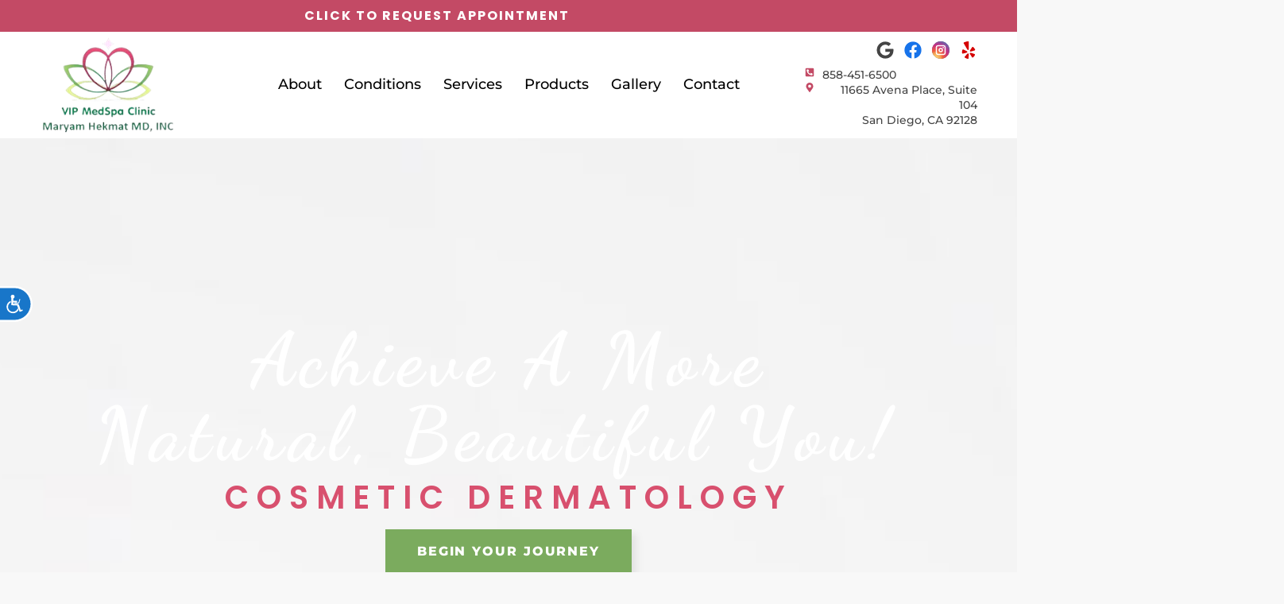

--- FILE ---
content_type: text/html; charset=UTF-8
request_url: https://vipmedspaclinic.com/
body_size: 30040
content:
<!doctype html>
<html lang="en-US" prefix="og: https://ogp.me/ns#">
<head>
	<meta charset="UTF-8">
	<meta name="viewport" content="width=device-width, initial-scale=1">
	<link rel="profile" href="https://gmpg.org/xfn/11">
		<style>img:is([sizes="auto" i], [sizes^="auto," i]) { contain-intrinsic-size: 3000px 1500px }</style>
	
<!-- Search Engine Optimization by Rank Math - https://rankmath.com/ -->
<title>VIP MedSpa Clinic | A Natural, Beautiful You!</title>
<meta name="description" content="Dr. Maryam Hekmat’s VIP MedSpa Clinic a cosmetic dermatology, medical spa, and weight management clinic with a focus on finding the perfect solution for you."/>
<meta name="robots" content="follow, index, max-snippet:-1, max-video-preview:-1, max-image-preview:large"/>
<link rel="canonical" href="https://vipmedspaclinic.com/" />
<meta property="og:locale" content="en_US" />
<meta property="og:type" content="website" />
<meta property="og:title" content="VIP MedSpa Clinic | A Natural, Beautiful You!" />
<meta property="og:description" content="Dr. Maryam Hekmat’s VIP MedSpa Clinic a cosmetic dermatology, medical spa, and weight management clinic with a focus on finding the perfect solution for you." />
<meta property="og:url" content="https://vipmedspaclinic.com/" />
<meta property="og:site_name" content="VIP MedSpa Clinic" />
<meta property="og:updated_time" content="2024-06-17T18:27:44+00:00" />
<meta property="og:image" content="https://s43932.pcdn.co/wp-content/uploads/sites/154/2024/01/Branding-2.png" />
<meta property="og:image:secure_url" content="https://s43932.pcdn.co/wp-content/uploads/sites/154/2024/01/Branding-2.png" />
<meta property="og:image:width" content="392" />
<meta property="og:image:height" content="283" />
<meta property="og:image:alt" content="Site favicon - VIP MedSpa Clinic" />
<meta property="og:image:type" content="image/png" />
<meta property="article:published_time" content="2022-04-07T17:26:54+00:00" />
<meta property="article:modified_time" content="2024-06-17T18:27:44+00:00" />
<meta name="twitter:card" content="summary_large_image" />
<meta name="twitter:title" content="VIP MedSpa Clinic | A Natural, Beautiful You!" />
<meta name="twitter:description" content="Dr. Maryam Hekmat’s VIP MedSpa Clinic a cosmetic dermatology, medical spa, and weight management clinic with a focus on finding the perfect solution for you." />
<meta name="twitter:image" content="https://s43932.pcdn.co/wp-content/uploads/sites/154/2024/01/Branding-2.png" />
<meta name="twitter:label1" content="Written by" />
<meta name="twitter:data1" content="belindat" />
<meta name="twitter:label2" content="Time to read" />
<meta name="twitter:data2" content="1 minute" />
<script type="application/ld+json" class="rank-math-schema">{"@context":"https://schema.org","@graph":[{"@type":"Place","@id":"https://vipmedspaclinic.com/#place","address":{"@type":"PostalAddress","streetAddress":"11665 Avena Place, Suite 104","addressLocality":"San Diego","addressRegion":"CA","postalCode":"92128","addressCountry":"United States"}},{"@type":["MedicalClinic","Organization"],"@id":"https://vipmedspaclinic.com/#organization","name":"Maryam Hekmat, MD, FACP","url":"http://vipmedspaclinic.net","sameAs":["https://m.facebook.com/pages/category/Medical-Spa/VIPMedSpaclinic/photos/"],"email":"vipmedspaclinic@gmail.com","address":{"@type":"PostalAddress","streetAddress":"11665 Avena Place, Suite 104","addressLocality":"San Diego","addressRegion":"CA","postalCode":"92128","addressCountry":"United States"},"logo":{"@type":"ImageObject","@id":"https://vipmedspaclinic.com/#logo","url":"https://victoria-diamond.360air.io/wp-content/uploads/sites/154/2024/01/Logo.png","contentUrl":"https://victoria-diamond.360air.io/wp-content/uploads/sites/154/2024/01/Logo.png","caption":"VIP MedSpa Clinic","inLanguage":"en-US","width":"416","height":"339"},"openingHours":["Monday,Tuesday,Wednesday,Thursday 10:00-18:00","Friday 09:00-16:00"],"location":{"@id":"https://vipmedspaclinic.com/#place"},"image":{"@id":"https://vipmedspaclinic.com/#logo"},"telephone":"858-451-6500"},{"@type":"WebSite","@id":"https://vipmedspaclinic.com/#website","url":"https://vipmedspaclinic.com","name":"VIP MedSpa Clinic","publisher":{"@id":"https://vipmedspaclinic.com/#organization"},"inLanguage":"en-US","potentialAction":{"@type":"SearchAction","target":"https://vipmedspaclinic.com/?s={search_term_string}","query-input":"required name=search_term_string"}},{"@type":"ImageObject","@id":"https://s43932.pcdn.co/wp-content/uploads/sites/154/2024/03/Skin_Medica_logo_black-removebg-preview.png","url":"https://s43932.pcdn.co/wp-content/uploads/sites/154/2024/03/Skin_Medica_logo_black-removebg-preview.png","width":"200","height":"200","inLanguage":"en-US"},{"@type":"WebPage","@id":"https://vipmedspaclinic.com/#webpage","url":"https://vipmedspaclinic.com/","name":"VIP MedSpa Clinic | A Natural, Beautiful You!","datePublished":"2022-04-07T17:26:54+00:00","dateModified":"2024-06-17T18:27:44+00:00","about":{"@id":"https://vipmedspaclinic.com/#organization"},"isPartOf":{"@id":"https://vipmedspaclinic.com/#website"},"primaryImageOfPage":{"@id":"https://s43932.pcdn.co/wp-content/uploads/sites/154/2024/03/Skin_Medica_logo_black-removebg-preview.png"},"inLanguage":"en-US"},{"@type":"Person","@id":"https://vipmedspaclinic.com/author/belindat/","name":"belindat","url":"https://vipmedspaclinic.com/author/belindat/","image":{"@type":"ImageObject","@id":"https://secure.gravatar.com/avatar/c78bf183493a41e156ce80f291119d922b7b8b3f38601d5068b07ea1636644ff?s=96&amp;d=mm&amp;r=g","url":"https://secure.gravatar.com/avatar/c78bf183493a41e156ce80f291119d922b7b8b3f38601d5068b07ea1636644ff?s=96&amp;d=mm&amp;r=g","caption":"belindat","inLanguage":"en-US"},"worksFor":{"@id":"https://vipmedspaclinic.com/#organization"}},{"@type":"Article","headline":"VIP MedSpa Clinic | A Natural, Beautiful You!","keywords":"Cosmetic Dermatology.,Medical Spa,San Diego,Maryam Hekmat","datePublished":"2022-04-07T17:26:54+00:00","dateModified":"2024-06-17T18:27:44+00:00","author":{"@id":"https://vipmedspaclinic.com/author/belindat/","name":"belindat"},"publisher":{"@id":"https://vipmedspaclinic.com/#organization"},"description":"Dr. Maryam Hekmat\u2019s VIP MedSpa Clinic a cosmetic dermatology, medical spa, and weight management clinic with a focus on finding the perfect solution for you.","name":"VIP MedSpa Clinic | A Natural, Beautiful You!","@id":"https://vipmedspaclinic.com/#richSnippet","isPartOf":{"@id":"https://vipmedspaclinic.com/#webpage"},"image":{"@id":"https://s43932.pcdn.co/wp-content/uploads/sites/154/2024/03/Skin_Medica_logo_black-removebg-preview.png"},"inLanguage":"en-US","mainEntityOfPage":{"@id":"https://vipmedspaclinic.com/#webpage"}}]}</script>
<!-- /Rank Math WordPress SEO plugin -->

<link rel="alternate" type="application/rss+xml" title="VIP MedSpa Clinic &raquo; Feed" href="https://vipmedspaclinic.com/feed/" />
<script>
window._wpemojiSettings = {"baseUrl":"https:\/\/s.w.org\/images\/core\/emoji\/16.0.1\/72x72\/","ext":".png","svgUrl":"https:\/\/s.w.org\/images\/core\/emoji\/16.0.1\/svg\/","svgExt":".svg","source":{"concatemoji":"https:\/\/s43932.pcdn.co\/wp-includes\/js\/wp-emoji-release.min.js?ver=6.8.3"}};
/*! This file is auto-generated */
!function(s,n){var o,i,e;function c(e){try{var t={supportTests:e,timestamp:(new Date).valueOf()};sessionStorage.setItem(o,JSON.stringify(t))}catch(e){}}function p(e,t,n){e.clearRect(0,0,e.canvas.width,e.canvas.height),e.fillText(t,0,0);var t=new Uint32Array(e.getImageData(0,0,e.canvas.width,e.canvas.height).data),a=(e.clearRect(0,0,e.canvas.width,e.canvas.height),e.fillText(n,0,0),new Uint32Array(e.getImageData(0,0,e.canvas.width,e.canvas.height).data));return t.every(function(e,t){return e===a[t]})}function u(e,t){e.clearRect(0,0,e.canvas.width,e.canvas.height),e.fillText(t,0,0);for(var n=e.getImageData(16,16,1,1),a=0;a<n.data.length;a++)if(0!==n.data[a])return!1;return!0}function f(e,t,n,a){switch(t){case"flag":return n(e,"\ud83c\udff3\ufe0f\u200d\u26a7\ufe0f","\ud83c\udff3\ufe0f\u200b\u26a7\ufe0f")?!1:!n(e,"\ud83c\udde8\ud83c\uddf6","\ud83c\udde8\u200b\ud83c\uddf6")&&!n(e,"\ud83c\udff4\udb40\udc67\udb40\udc62\udb40\udc65\udb40\udc6e\udb40\udc67\udb40\udc7f","\ud83c\udff4\u200b\udb40\udc67\u200b\udb40\udc62\u200b\udb40\udc65\u200b\udb40\udc6e\u200b\udb40\udc67\u200b\udb40\udc7f");case"emoji":return!a(e,"\ud83e\udedf")}return!1}function g(e,t,n,a){var r="undefined"!=typeof WorkerGlobalScope&&self instanceof WorkerGlobalScope?new OffscreenCanvas(300,150):s.createElement("canvas"),o=r.getContext("2d",{willReadFrequently:!0}),i=(o.textBaseline="top",o.font="600 32px Arial",{});return e.forEach(function(e){i[e]=t(o,e,n,a)}),i}function t(e){var t=s.createElement("script");t.src=e,t.defer=!0,s.head.appendChild(t)}"undefined"!=typeof Promise&&(o="wpEmojiSettingsSupports",i=["flag","emoji"],n.supports={everything:!0,everythingExceptFlag:!0},e=new Promise(function(e){s.addEventListener("DOMContentLoaded",e,{once:!0})}),new Promise(function(t){var n=function(){try{var e=JSON.parse(sessionStorage.getItem(o));if("object"==typeof e&&"number"==typeof e.timestamp&&(new Date).valueOf()<e.timestamp+604800&&"object"==typeof e.supportTests)return e.supportTests}catch(e){}return null}();if(!n){if("undefined"!=typeof Worker&&"undefined"!=typeof OffscreenCanvas&&"undefined"!=typeof URL&&URL.createObjectURL&&"undefined"!=typeof Blob)try{var e="postMessage("+g.toString()+"("+[JSON.stringify(i),f.toString(),p.toString(),u.toString()].join(",")+"));",a=new Blob([e],{type:"text/javascript"}),r=new Worker(URL.createObjectURL(a),{name:"wpTestEmojiSupports"});return void(r.onmessage=function(e){c(n=e.data),r.terminate(),t(n)})}catch(e){}c(n=g(i,f,p,u))}t(n)}).then(function(e){for(var t in e)n.supports[t]=e[t],n.supports.everything=n.supports.everything&&n.supports[t],"flag"!==t&&(n.supports.everythingExceptFlag=n.supports.everythingExceptFlag&&n.supports[t]);n.supports.everythingExceptFlag=n.supports.everythingExceptFlag&&!n.supports.flag,n.DOMReady=!1,n.readyCallback=function(){n.DOMReady=!0}}).then(function(){return e}).then(function(){var e;n.supports.everything||(n.readyCallback(),(e=n.source||{}).concatemoji?t(e.concatemoji):e.wpemoji&&e.twemoji&&(t(e.twemoji),t(e.wpemoji)))}))}((window,document),window._wpemojiSettings);
</script>
<style id='wp-emoji-styles-inline-css'>

	img.wp-smiley, img.emoji {
		display: inline !important;
		border: none !important;
		box-shadow: none !important;
		height: 1em !important;
		width: 1em !important;
		margin: 0 0.07em !important;
		vertical-align: -0.1em !important;
		background: none !important;
		padding: 0 !important;
	}
</style>
<style id='global-styles-inline-css'>
:root{--wp--preset--aspect-ratio--square: 1;--wp--preset--aspect-ratio--4-3: 4/3;--wp--preset--aspect-ratio--3-4: 3/4;--wp--preset--aspect-ratio--3-2: 3/2;--wp--preset--aspect-ratio--2-3: 2/3;--wp--preset--aspect-ratio--16-9: 16/9;--wp--preset--aspect-ratio--9-16: 9/16;--wp--preset--color--black: #000000;--wp--preset--color--cyan-bluish-gray: #abb8c3;--wp--preset--color--white: #ffffff;--wp--preset--color--pale-pink: #f78da7;--wp--preset--color--vivid-red: #cf2e2e;--wp--preset--color--luminous-vivid-orange: #ff6900;--wp--preset--color--luminous-vivid-amber: #fcb900;--wp--preset--color--light-green-cyan: #7bdcb5;--wp--preset--color--vivid-green-cyan: #00d084;--wp--preset--color--pale-cyan-blue: #8ed1fc;--wp--preset--color--vivid-cyan-blue: #0693e3;--wp--preset--color--vivid-purple: #9b51e0;--wp--preset--gradient--vivid-cyan-blue-to-vivid-purple: linear-gradient(135deg,rgba(6,147,227,1) 0%,rgb(155,81,224) 100%);--wp--preset--gradient--light-green-cyan-to-vivid-green-cyan: linear-gradient(135deg,rgb(122,220,180) 0%,rgb(0,208,130) 100%);--wp--preset--gradient--luminous-vivid-amber-to-luminous-vivid-orange: linear-gradient(135deg,rgba(252,185,0,1) 0%,rgba(255,105,0,1) 100%);--wp--preset--gradient--luminous-vivid-orange-to-vivid-red: linear-gradient(135deg,rgba(255,105,0,1) 0%,rgb(207,46,46) 100%);--wp--preset--gradient--very-light-gray-to-cyan-bluish-gray: linear-gradient(135deg,rgb(238,238,238) 0%,rgb(169,184,195) 100%);--wp--preset--gradient--cool-to-warm-spectrum: linear-gradient(135deg,rgb(74,234,220) 0%,rgb(151,120,209) 20%,rgb(207,42,186) 40%,rgb(238,44,130) 60%,rgb(251,105,98) 80%,rgb(254,248,76) 100%);--wp--preset--gradient--blush-light-purple: linear-gradient(135deg,rgb(255,206,236) 0%,rgb(152,150,240) 100%);--wp--preset--gradient--blush-bordeaux: linear-gradient(135deg,rgb(254,205,165) 0%,rgb(254,45,45) 50%,rgb(107,0,62) 100%);--wp--preset--gradient--luminous-dusk: linear-gradient(135deg,rgb(255,203,112) 0%,rgb(199,81,192) 50%,rgb(65,88,208) 100%);--wp--preset--gradient--pale-ocean: linear-gradient(135deg,rgb(255,245,203) 0%,rgb(182,227,212) 50%,rgb(51,167,181) 100%);--wp--preset--gradient--electric-grass: linear-gradient(135deg,rgb(202,248,128) 0%,rgb(113,206,126) 100%);--wp--preset--gradient--midnight: linear-gradient(135deg,rgb(2,3,129) 0%,rgb(40,116,252) 100%);--wp--preset--font-size--small: 13px;--wp--preset--font-size--medium: 20px;--wp--preset--font-size--large: 36px;--wp--preset--font-size--x-large: 42px;--wp--preset--spacing--20: 0.44rem;--wp--preset--spacing--30: 0.67rem;--wp--preset--spacing--40: 1rem;--wp--preset--spacing--50: 1.5rem;--wp--preset--spacing--60: 2.25rem;--wp--preset--spacing--70: 3.38rem;--wp--preset--spacing--80: 5.06rem;--wp--preset--shadow--natural: 6px 6px 9px rgba(0, 0, 0, 0.2);--wp--preset--shadow--deep: 12px 12px 50px rgba(0, 0, 0, 0.4);--wp--preset--shadow--sharp: 6px 6px 0px rgba(0, 0, 0, 0.2);--wp--preset--shadow--outlined: 6px 6px 0px -3px rgba(255, 255, 255, 1), 6px 6px rgba(0, 0, 0, 1);--wp--preset--shadow--crisp: 6px 6px 0px rgba(0, 0, 0, 1);}:root { --wp--style--global--content-size: 800px;--wp--style--global--wide-size: 1200px; }:where(body) { margin: 0; }.wp-site-blocks > .alignleft { float: left; margin-right: 2em; }.wp-site-blocks > .alignright { float: right; margin-left: 2em; }.wp-site-blocks > .aligncenter { justify-content: center; margin-left: auto; margin-right: auto; }:where(.wp-site-blocks) > * { margin-block-start: 24px; margin-block-end: 0; }:where(.wp-site-blocks) > :first-child { margin-block-start: 0; }:where(.wp-site-blocks) > :last-child { margin-block-end: 0; }:root { --wp--style--block-gap: 24px; }:root :where(.is-layout-flow) > :first-child{margin-block-start: 0;}:root :where(.is-layout-flow) > :last-child{margin-block-end: 0;}:root :where(.is-layout-flow) > *{margin-block-start: 24px;margin-block-end: 0;}:root :where(.is-layout-constrained) > :first-child{margin-block-start: 0;}:root :where(.is-layout-constrained) > :last-child{margin-block-end: 0;}:root :where(.is-layout-constrained) > *{margin-block-start: 24px;margin-block-end: 0;}:root :where(.is-layout-flex){gap: 24px;}:root :where(.is-layout-grid){gap: 24px;}.is-layout-flow > .alignleft{float: left;margin-inline-start: 0;margin-inline-end: 2em;}.is-layout-flow > .alignright{float: right;margin-inline-start: 2em;margin-inline-end: 0;}.is-layout-flow > .aligncenter{margin-left: auto !important;margin-right: auto !important;}.is-layout-constrained > .alignleft{float: left;margin-inline-start: 0;margin-inline-end: 2em;}.is-layout-constrained > .alignright{float: right;margin-inline-start: 2em;margin-inline-end: 0;}.is-layout-constrained > .aligncenter{margin-left: auto !important;margin-right: auto !important;}.is-layout-constrained > :where(:not(.alignleft):not(.alignright):not(.alignfull)){max-width: var(--wp--style--global--content-size);margin-left: auto !important;margin-right: auto !important;}.is-layout-constrained > .alignwide{max-width: var(--wp--style--global--wide-size);}body .is-layout-flex{display: flex;}.is-layout-flex{flex-wrap: wrap;align-items: center;}.is-layout-flex > :is(*, div){margin: 0;}body .is-layout-grid{display: grid;}.is-layout-grid > :is(*, div){margin: 0;}body{padding-top: 0px;padding-right: 0px;padding-bottom: 0px;padding-left: 0px;}a:where(:not(.wp-element-button)){text-decoration: underline;}:root :where(.wp-element-button, .wp-block-button__link){background-color: #32373c;border-width: 0;color: #fff;font-family: inherit;font-size: inherit;line-height: inherit;padding: calc(0.667em + 2px) calc(1.333em + 2px);text-decoration: none;}.has-black-color{color: var(--wp--preset--color--black) !important;}.has-cyan-bluish-gray-color{color: var(--wp--preset--color--cyan-bluish-gray) !important;}.has-white-color{color: var(--wp--preset--color--white) !important;}.has-pale-pink-color{color: var(--wp--preset--color--pale-pink) !important;}.has-vivid-red-color{color: var(--wp--preset--color--vivid-red) !important;}.has-luminous-vivid-orange-color{color: var(--wp--preset--color--luminous-vivid-orange) !important;}.has-luminous-vivid-amber-color{color: var(--wp--preset--color--luminous-vivid-amber) !important;}.has-light-green-cyan-color{color: var(--wp--preset--color--light-green-cyan) !important;}.has-vivid-green-cyan-color{color: var(--wp--preset--color--vivid-green-cyan) !important;}.has-pale-cyan-blue-color{color: var(--wp--preset--color--pale-cyan-blue) !important;}.has-vivid-cyan-blue-color{color: var(--wp--preset--color--vivid-cyan-blue) !important;}.has-vivid-purple-color{color: var(--wp--preset--color--vivid-purple) !important;}.has-black-background-color{background-color: var(--wp--preset--color--black) !important;}.has-cyan-bluish-gray-background-color{background-color: var(--wp--preset--color--cyan-bluish-gray) !important;}.has-white-background-color{background-color: var(--wp--preset--color--white) !important;}.has-pale-pink-background-color{background-color: var(--wp--preset--color--pale-pink) !important;}.has-vivid-red-background-color{background-color: var(--wp--preset--color--vivid-red) !important;}.has-luminous-vivid-orange-background-color{background-color: var(--wp--preset--color--luminous-vivid-orange) !important;}.has-luminous-vivid-amber-background-color{background-color: var(--wp--preset--color--luminous-vivid-amber) !important;}.has-light-green-cyan-background-color{background-color: var(--wp--preset--color--light-green-cyan) !important;}.has-vivid-green-cyan-background-color{background-color: var(--wp--preset--color--vivid-green-cyan) !important;}.has-pale-cyan-blue-background-color{background-color: var(--wp--preset--color--pale-cyan-blue) !important;}.has-vivid-cyan-blue-background-color{background-color: var(--wp--preset--color--vivid-cyan-blue) !important;}.has-vivid-purple-background-color{background-color: var(--wp--preset--color--vivid-purple) !important;}.has-black-border-color{border-color: var(--wp--preset--color--black) !important;}.has-cyan-bluish-gray-border-color{border-color: var(--wp--preset--color--cyan-bluish-gray) !important;}.has-white-border-color{border-color: var(--wp--preset--color--white) !important;}.has-pale-pink-border-color{border-color: var(--wp--preset--color--pale-pink) !important;}.has-vivid-red-border-color{border-color: var(--wp--preset--color--vivid-red) !important;}.has-luminous-vivid-orange-border-color{border-color: var(--wp--preset--color--luminous-vivid-orange) !important;}.has-luminous-vivid-amber-border-color{border-color: var(--wp--preset--color--luminous-vivid-amber) !important;}.has-light-green-cyan-border-color{border-color: var(--wp--preset--color--light-green-cyan) !important;}.has-vivid-green-cyan-border-color{border-color: var(--wp--preset--color--vivid-green-cyan) !important;}.has-pale-cyan-blue-border-color{border-color: var(--wp--preset--color--pale-cyan-blue) !important;}.has-vivid-cyan-blue-border-color{border-color: var(--wp--preset--color--vivid-cyan-blue) !important;}.has-vivid-purple-border-color{border-color: var(--wp--preset--color--vivid-purple) !important;}.has-vivid-cyan-blue-to-vivid-purple-gradient-background{background: var(--wp--preset--gradient--vivid-cyan-blue-to-vivid-purple) !important;}.has-light-green-cyan-to-vivid-green-cyan-gradient-background{background: var(--wp--preset--gradient--light-green-cyan-to-vivid-green-cyan) !important;}.has-luminous-vivid-amber-to-luminous-vivid-orange-gradient-background{background: var(--wp--preset--gradient--luminous-vivid-amber-to-luminous-vivid-orange) !important;}.has-luminous-vivid-orange-to-vivid-red-gradient-background{background: var(--wp--preset--gradient--luminous-vivid-orange-to-vivid-red) !important;}.has-very-light-gray-to-cyan-bluish-gray-gradient-background{background: var(--wp--preset--gradient--very-light-gray-to-cyan-bluish-gray) !important;}.has-cool-to-warm-spectrum-gradient-background{background: var(--wp--preset--gradient--cool-to-warm-spectrum) !important;}.has-blush-light-purple-gradient-background{background: var(--wp--preset--gradient--blush-light-purple) !important;}.has-blush-bordeaux-gradient-background{background: var(--wp--preset--gradient--blush-bordeaux) !important;}.has-luminous-dusk-gradient-background{background: var(--wp--preset--gradient--luminous-dusk) !important;}.has-pale-ocean-gradient-background{background: var(--wp--preset--gradient--pale-ocean) !important;}.has-electric-grass-gradient-background{background: var(--wp--preset--gradient--electric-grass) !important;}.has-midnight-gradient-background{background: var(--wp--preset--gradient--midnight) !important;}.has-small-font-size{font-size: var(--wp--preset--font-size--small) !important;}.has-medium-font-size{font-size: var(--wp--preset--font-size--medium) !important;}.has-large-font-size{font-size: var(--wp--preset--font-size--large) !important;}.has-x-large-font-size{font-size: var(--wp--preset--font-size--x-large) !important;}
:root :where(.wp-block-pullquote){font-size: 1.5em;line-height: 1.6;}
</style>
<link rel='stylesheet' id='ups-sp-css' href='https://s43932.pcdn.co/wp-content/plugins/gibson-ups-sp/inc/../assets/css/ups-sp.css?ver=2.0.0' media='all' />
<link rel='stylesheet' id='hello-elementor-css' href='https://s43932.pcdn.co/wp-content/themes/hello-elementor/assets/css/reset.css?ver=3.4.5' media='all' />
<link rel='stylesheet' id='hello-elementor-theme-style-css' href='https://s43932.pcdn.co/wp-content/themes/hello-elementor/assets/css/theme.css?ver=3.4.5' media='all' />
<link rel='stylesheet' id='hello-elementor-header-footer-css' href='https://s43932.pcdn.co/wp-content/themes/hello-elementor/assets/css/header-footer.css?ver=3.4.5' media='all' />
<link rel='stylesheet' id='elementor-frontend-css' href='https://s43932.pcdn.co/wp-content/plugins/elementor/assets/css/frontend.min.css?ver=3.34.2' media='all' />
<link rel='stylesheet' id='elementor-post-3-css' href='https://s43932.pcdn.co/wp-content/uploads/sites/154/elementor/css/post-3.css?ver=1768925218' media='all' />
<link rel='stylesheet' id='widget-heading-css' href='https://s43932.pcdn.co/wp-content/plugins/elementor/assets/css/widget-heading.min.css?ver=3.34.2' media='all' />
<link rel='stylesheet' id='e-sticky-css' href='https://s43932.pcdn.co/wp-content/plugins/elementor-pro/assets/css/modules/sticky.min.css?ver=3.34.0' media='all' />
<link rel='stylesheet' id='widget-image-css' href='https://s43932.pcdn.co/wp-content/plugins/elementor/assets/css/widget-image.min.css?ver=3.34.2' media='all' />
<link rel='stylesheet' id='widget-social-icons-css' href='https://s43932.pcdn.co/wp-content/plugins/elementor/assets/css/widget-social-icons.min.css?ver=3.34.2' media='all' />
<link rel='stylesheet' id='e-apple-webkit-css' href='https://s43932.pcdn.co/wp-content/plugins/elementor/assets/css/conditionals/apple-webkit.min.css?ver=3.34.2' media='all' />
<link rel='stylesheet' id='widget-icon-list-css' href='https://s43932.pcdn.co/wp-content/plugins/elementor/assets/css/widget-icon-list.min.css?ver=3.34.2' media='all' />
<link rel='stylesheet' id='e-animation-fadeInDown-css' href='https://s43932.pcdn.co/wp-content/plugins/elementor/assets/lib/animations/styles/fadeInDown.min.css?ver=3.34.2' media='all' />
<link rel='stylesheet' id='e-animation-float-css' href='https://s43932.pcdn.co/wp-content/plugins/elementor/assets/lib/animations/styles/e-animation-float.min.css?ver=3.34.2' media='all' />
<link rel='stylesheet' id='e-motion-fx-css' href='https://s43932.pcdn.co/wp-content/plugins/elementor-pro/assets/css/modules/motion-fx.min.css?ver=3.34.0' media='all' />
<link rel='stylesheet' id='swiper-css' href='https://s43932.pcdn.co/wp-content/plugins/elementor/assets/lib/swiper/v8/css/swiper.min.css?ver=8.4.5' media='all' />
<link rel='stylesheet' id='e-swiper-css' href='https://s43932.pcdn.co/wp-content/plugins/elementor/assets/css/conditionals/e-swiper.min.css?ver=3.34.2' media='all' />
<link rel='stylesheet' id='widget-testimonial-carousel-css' href='https://s43932.pcdn.co/wp-content/plugins/elementor-pro/assets/css/widget-testimonial-carousel.min.css?ver=3.34.0' media='all' />
<link rel='stylesheet' id='widget-carousel-module-base-css' href='https://s43932.pcdn.co/wp-content/plugins/elementor-pro/assets/css/widget-carousel-module-base.min.css?ver=3.34.0' media='all' />
<link rel='stylesheet' id='widget-form-css' href='https://s43932.pcdn.co/wp-content/plugins/elementor-pro/assets/css/widget-form.min.css?ver=3.34.0' media='all' />
<link rel='stylesheet' id='widget-animated-headline-css' href='https://s43932.pcdn.co/wp-content/plugins/elementor-pro/assets/css/widget-animated-headline.min.css?ver=3.34.0' media='all' />
<link rel='stylesheet' id='e-animation-fadeInUp-css' href='https://s43932.pcdn.co/wp-content/plugins/elementor/assets/lib/animations/styles/fadeInUp.min.css?ver=3.34.2' media='all' />
<link rel='stylesheet' id='widget-flip-box-css' href='https://s43932.pcdn.co/wp-content/plugins/elementor-pro/assets/css/widget-flip-box.min.css?ver=3.34.0' media='all' />
<link rel='stylesheet' id='e-animation-fadeIn-css' href='https://s43932.pcdn.co/wp-content/plugins/elementor/assets/lib/animations/styles/fadeIn.min.css?ver=3.34.2' media='all' />
<link rel='stylesheet' id='widget-image-carousel-css' href='https://s43932.pcdn.co/wp-content/plugins/elementor/assets/css/widget-image-carousel.min.css?ver=3.34.2' media='all' />
<link rel='stylesheet' id='widget-gallery-css' href='https://s43932.pcdn.co/wp-content/plugins/elementor-pro/assets/css/widget-gallery.min.css?ver=3.34.0' media='all' />
<link rel='stylesheet' id='elementor-gallery-css' href='https://s43932.pcdn.co/wp-content/plugins/elementor/assets/lib/e-gallery/css/e-gallery.min.css?ver=1.2.0' media='all' />
<link rel='stylesheet' id='e-transitions-css' href='https://s43932.pcdn.co/wp-content/plugins/elementor-pro/assets/css/conditionals/transitions.min.css?ver=3.34.0' media='all' />
<link rel='stylesheet' id='elementor-post-19-css' href='https://s43932.pcdn.co/wp-content/uploads/sites/154/elementor/css/post-19.css?ver=1768925413' media='all' />
<link rel='stylesheet' id='elementor-post-7-css' href='https://s43932.pcdn.co/wp-content/uploads/sites/154/elementor/css/post-7.css?ver=1768925219' media='all' />
<link rel='stylesheet' id='elementor-post-42-css' href='https://s43932.pcdn.co/wp-content/uploads/sites/154/elementor/css/post-42.css?ver=1768925219' media='all' />
<link rel='stylesheet' id='elementor-gf-local-roboto-css' href='https://s43932.pcdn.co/wp-content/uploads/sites/154/elementor/google-fonts/css/roboto.css?ver=1742246250' media='all' />
<link rel='stylesheet' id='elementor-gf-local-robotoslab-css' href='https://s43932.pcdn.co/wp-content/uploads/sites/154/elementor/google-fonts/css/robotoslab.css?ver=1742246252' media='all' />
<link rel='stylesheet' id='elementor-gf-local-montserrat-css' href='https://s43932.pcdn.co/wp-content/uploads/sites/154/elementor/google-fonts/css/montserrat.css?ver=1742246257' media='all' />
<link rel='stylesheet' id='elementor-gf-local-poppins-css' href='https://s43932.pcdn.co/wp-content/uploads/sites/154/elementor/google-fonts/css/poppins.css?ver=1742246258' media='all' />
<link rel='stylesheet' id='elementor-gf-local-dancingscript-css' href='https://s43932.pcdn.co/wp-content/uploads/sites/154/elementor/google-fonts/css/dancingscript.css?ver=1742246260' media='all' />
<script src="https://s43932.pcdn.co/wp-includes/js/jquery/jquery.min.js?ver=3.7.1" id="jquery-core-js"></script>
<script src="https://s43932.pcdn.co/wp-includes/js/jquery/jquery-migrate.min.js?ver=3.4.1" id="jquery-migrate-js"></script>
<link rel="https://api.w.org/" href="https://vipmedspaclinic.com/wp-json/" /><link rel="alternate" title="JSON" type="application/json" href="https://vipmedspaclinic.com/wp-json/wp/v2/pages/19" /><link rel="EditURI" type="application/rsd+xml" title="RSD" href="https://vipmedspaclinic.com/xmlrpc.php?rsd" />
<meta name="generator" content="WordPress 6.8.3" />
<link rel='shortlink' href='https://vipmedspaclinic.com/' />
<link rel="alternate" title="oEmbed (JSON)" type="application/json+oembed" href="https://vipmedspaclinic.com/wp-json/oembed/1.0/embed?url=https%3A%2F%2Fvipmedspaclinic.com%2F" />
<link rel="alternate" title="oEmbed (XML)" type="text/xml+oembed" href="https://vipmedspaclinic.com/wp-json/oembed/1.0/embed?url=https%3A%2F%2Fvipmedspaclinic.com%2F&#038;format=xml" />
<meta name="generator" content="Elementor 3.34.2; features: e_font_icon_svg, additional_custom_breakpoints; settings: css_print_method-external, google_font-enabled, font_display-auto">
<!-- Google tag (gtag.js) -->
<script async src="https://www.googletagmanager.com/gtag/js?id=G-NL6CWGRLCB"></script>
<script>
  window.dataLayer = window.dataLayer || [];
  function gtag(){dataLayer.push(arguments);}
  gtag('js', new Date());

  gtag('config', 'G-NL6CWGRLCB');
</script>
<!-- Accessibility Code for "vipmedspaclinic.com" -->
<script>
/*
Want to customize your button? visit our documentation page:
https://login.equalweb.com/custom-button.taf
*/
window.interdeal = {
    "sitekey": "db8ca9d4815f4287e8df609b8573bbf9",
    "Position": "left",
    "Menulang": "EN",
    "domains": {
        "js": "https://cdn.equalweb.com/",
        "acc": "https://access.equalweb.com/"
    },
    "btnStyle": {
        "vPosition": [
            "50%",
            "20%"
        ],
        "scale": [
            "0.5",
            "0.5"
        ],
        "color": {
            "main": "#1876c9",
            "second": "#ffffff"
        },
        "icon": {
            "type": 13,
            "shape": "semicircle"
        }
    }
};
(function(doc, head, body){
    var coreCall             = doc.createElement('script');
    coreCall.src             = interdeal.domains.js + 'core/4.6.3/accessibility.js';
    coreCall.defer           = true;
    coreCall.integrity       = 'sha512-+5lbZsIsOqyfEswqMIHyOrR4jrrBUQ0aVv0KYYoZ6/jTkKsTIqAHwkHgFEoRDM3NbjZ0lOxR0qSslbA3NIXrfw==';
    coreCall.crossOrigin     = 'anonymous';
    coreCall.setAttribute('data-cfasync', true );
    body? body.appendChild(coreCall) : head.appendChild(coreCall);
})(document, document.head, document.body);
</script>
			<style>
				.e-con.e-parent:nth-of-type(n+4):not(.e-lazyloaded):not(.e-no-lazyload),
				.e-con.e-parent:nth-of-type(n+4):not(.e-lazyloaded):not(.e-no-lazyload) * {
					background-image: none !important;
				}
				@media screen and (max-height: 1024px) {
					.e-con.e-parent:nth-of-type(n+3):not(.e-lazyloaded):not(.e-no-lazyload),
					.e-con.e-parent:nth-of-type(n+3):not(.e-lazyloaded):not(.e-no-lazyload) * {
						background-image: none !important;
					}
				}
				@media screen and (max-height: 640px) {
					.e-con.e-parent:nth-of-type(n+2):not(.e-lazyloaded):not(.e-no-lazyload),
					.e-con.e-parent:nth-of-type(n+2):not(.e-lazyloaded):not(.e-no-lazyload) * {
						background-image: none !important;
					}
				}
			</style>
			<link rel="icon" href="https://s43932.pcdn.co/wp-content/uploads/sites/154/2024/01/Branding-2-150x150.png" sizes="32x32" />
<link rel="icon" href="https://s43932.pcdn.co/wp-content/uploads/sites/154/2024/01/Branding-2.png" sizes="192x192" />
<link rel="apple-touch-icon" href="https://s43932.pcdn.co/wp-content/uploads/sites/154/2024/01/Branding-2.png" />
<meta name="msapplication-TileImage" content="https://s43932.pcdn.co/wp-content/uploads/sites/154/2024/01/Branding-2.png" />
</head>
<body class="home wp-singular page-template page-template-elementor_header_footer page page-id-19 wp-custom-logo wp-embed-responsive wp-theme-hello-elementor hello-elementor-default elementor-default elementor-template-full-width elementor-kit-3 elementor-page elementor-page-19">


<a class="skip-link screen-reader-text" href="#content">Skip to content</a>

		<header data-elementor-type="header" data-elementor-id="7" class="elementor elementor-7 elementor-location-header" data-elementor-post-type="elementor_library">
					<section class="elementor-section elementor-top-section elementor-element elementor-element-1a20568e elementor-section-boxed elementor-section-height-default elementor-section-height-default" data-id="1a20568e" data-element_type="section" data-settings="{&quot;background_background&quot;:&quot;classic&quot;,&quot;sticky&quot;:&quot;top&quot;,&quot;sticky_on&quot;:[&quot;desktop&quot;,&quot;tablet&quot;,&quot;mobile&quot;],&quot;sticky_offset&quot;:0,&quot;sticky_effects_offset&quot;:0,&quot;sticky_anchor_link_offset&quot;:0}">
						<div class="elementor-container elementor-column-gap-default">
					<div class="elementor-column elementor-col-100 elementor-top-column elementor-element elementor-element-6ab22460" data-id="6ab22460" data-element_type="column">
			<div class="elementor-widget-wrap elementor-element-populated">
						<div class="elementor-element elementor-element-b1a2af4 elementor-widget elementor-widget-heading" data-id="b1a2af4" data-element_type="widget" data-widget_type="heading.default">
				<div class="elementor-widget-container">
					<h5 class="elementor-heading-title elementor-size-default"><a href="https://vipmedspaclinic.com/contact-us/">click to request appointment</a></h5>				</div>
				</div>
					</div>
		</div>
					</div>
		</section>
		<div class="elementor-element elementor-element-cdee640 e-flex e-con-boxed elementor-invisible e-con e-parent" data-id="cdee640" data-element_type="container" data-settings="{&quot;sticky&quot;:&quot;top&quot;,&quot;animation&quot;:&quot;fadeInDown&quot;,&quot;background_background&quot;:&quot;classic&quot;,&quot;sticky_offset&quot;:&quot;40&quot;,&quot;sticky_offset_tablet&quot;:&quot;56&quot;,&quot;sticky_offset_mobile&quot;:&quot;96&quot;,&quot;sticky_on&quot;:[&quot;desktop&quot;,&quot;tablet&quot;,&quot;mobile&quot;],&quot;sticky_effects_offset&quot;:0,&quot;sticky_anchor_link_offset&quot;:0}">
					<div class="e-con-inner">
		<div class="elementor-element elementor-element-55e7909 e-con-full e-flex e-con e-child" data-id="55e7909" data-element_type="container">
				<div class="elementor-element elementor-element-974308e elementor-widget elementor-widget-image" data-id="974308e" data-element_type="widget" data-widget_type="image.default">
				<div class="elementor-widget-container">
																<a href="https://vipmedspaclinic.com">
							<img fetchpriority="high" width="423" height="290" src="https://s43932.pcdn.co/wp-content/uploads/sites/154/2022/04/Logo-W-Name-.png" class="attachment-full size-full wp-image-759" alt="VIP MedSpa Clinic logo" srcset="https://s43932.pcdn.co/wp-content/uploads/sites/154/2022/04/Logo-W-Name-.png 423w, https://s43932.pcdn.co/wp-content/uploads/sites/154/2022/04/Logo-W-Name--300x206.png 300w" sizes="(max-width: 423px) 100vw, 423px" />								</a>
															</div>
				</div>
				</div>
		<div class="elementor-element elementor-element-a1c4417 e-con-full e-flex e-con e-child" data-id="a1c4417" data-element_type="container">
				<div class="elementor-element elementor-element-80613c2 elementor-widget elementor-widget-ucaddon_mega_menu" data-id="80613c2" data-element_type="widget" data-widget_type="ucaddon_mega_menu.default">
				<div class="elementor-widget-container">
					
<!-- start Mega Menu -->
		<link id='font-awesome-css' href='https://s43932.pcdn.co/wp-content/plugins/unlimited-elements-for-elementor-premium/assets_libraries/font-awesome6/fontawesome-all.min.css' type='text/css' rel='stylesheet' >
		<link id='font-awesome-4-shim-css' href='https://s43932.pcdn.co/wp-content/plugins/unlimited-elements-for-elementor-premium/assets_libraries/font-awesome6/fontawesome-v4-shims.min.css' type='text/css' rel='stylesheet' >

<style>/* widget: Mega Menu */

html.uc-menu-open,
body.uc-menu-open{
  overflow: hidden;
}

#uc_mega_menu_elementor_80613c2{
  position: relative;
}

#uc_mega_menu_elementor_80613c2 *
{
  box-sizing:border-box;
}

#uc_mega_menu_elementor_80613c2 .uc-mega_menu_list{
  display: flex;
  list-style: none;
  padding:0px;
  margin: 0;
}

#uc_mega_menu_elementor_80613c2 .uc-mega_menu_section
{
  position: absolute;
  z-index: 99997;
  top: 100%;
  left: 50%;
  transform: translate(-50%, 0);
  padding-top: 0px;
  pointer-events: none;
  overflow: hidden;
  visibility: hidden;
}

#uc_mega_menu_elementor_80613c2 .uc-mega_menu_section-cover{
  position: absolute;
  z-index: 99996;
  pointer-events: none;
    top: calc(100% + 0px);
    opacity: 0;
  pointer-events: none;
  transition: opacity 250ms;
}

#uc_mega_menu_elementor_80613c2 .uc-mega_menu-wrapper
  {
    left: 0;
    top: 0;
    height: 100%;
    position: relative;
    z-index: 99996;
    overflow-y: visible;
}

    #uc_mega_menu_elementor_80613c2 .uc-mega_menu_section{
      left: 0;
      transform: translate(0px, 0);
      padding-top: 0px;
    }
    #uc_mega_menu_elementor_80613c2 .uc-mega_menu_list_item{
        position: relative;
    }

#uc_mega_menu_elementor_80613c2 .uc-mega_menu_section.section-error .uc-section-error{
  	text-align: center;
  	min-height: 400px;
  	padding: 15px;
  	display: flex;
  	justify-content: center;
  	align-items: center;
  	background-color: #cccccc;
  	position: relative;
  	z-index: 99997;
}

#uc_mega_menu_elementor_80613c2 .uc-mega_menu_title{
  	display: flex;
  	gap: 5px;
  	align-items: center;
  		
    position:relative;
  	z-index: 99998;
}	

#uc_mega_menu_elementor_80613c2 .uc-mega_menu_list_item,
#uc_mega_menu_elementor_80613c2 .uc-active_item .uc-mega_menu_title
{
transition: all 0.3s;
text-align: center;
}

#uc_mega_menu_elementor_80613c2 .uc-mega_menu_list{
	width: 100%;
}

#uc_mega_menu_elementor_80613c2 .uc-mega_menu_section.uc-active_item
{
  pointer-events: all;
  z-index: 99998;
  visibility: visible;
}

#uc_mega_menu_elementor_80613c2 .uc-mega_menu_section.uc-active_item + .uc-mega_menu_section-cover{
	opacity: 1;
    pointer-events: all;
}

#uc_mega_menu_elementor_80613c2 .uc-error{
color: red;
font-weight: 700;
}

#uc_mega_menu_elementor_80613c2 .uc-message{
	text-align: center;
}

#uc_mega_menu_elementor_80613c2 .uc-mega_menu-wrapper.uc-menu-open
{
  transform: translate(0, 0);
}


#uc_mega_menu_elementor_80613c2 .uc_mega_menu_overlay
{
  cursor: default;
  display: none;
  position: absolute;
  top: calc(100% + 0px);
  left: 0;
  transition: opacity 0.3s;
  z-index: 99995;
  opacity: 0;
}

#uc_mega_menu_elementor_80613c2 .uc_mega_menu_overlay-inner{
	height: 100%;
}

#uc_mega_menu_elementor_80613c2.uc-menu-open .uc_mega_menu_overlay{
  	opacity: 1;
}

#uc_mega_menu_elementor_80613c2 .uc-mega_menu_list_item.section-error .uc-mega_menu_title{
	border: 2px solid red;
  	position: relative;
}

#uc_mega_menu_elementor_80613c2 .uc-mega_menu_list_item.section-error .uc-mega_menu_title::before{
	content: "";
	position: absolute;
  	width: 4px;
  	height: 4px;
  	border-radius: 50%;
  	background-color: red;
  	top: 8px;
  	right: 8px;
  	z-index: 2;
}

#uc_mega_menu_elementor_80613c2 .uc-mega_menu_list_item.section-error .item-error{
	position: absolute;
  	left: 50%;
  	top: 0;
  	transform: translate(-50%, -100%);
  	z-index: 2;
  	width: max-content;
  	color: red;
  	opacity: 0;
  	transition: all .3s;
}

#uc_mega_menu_elementor_80613c2 .uc-mega_menu_list_item.section-error .uc-mega_menu_title:hover .item-error{
	opacity: 1;
}

#uc_mega_menu_elementor_80613c2 .available_id_s{
	padding: 15px;
  	background-color: #ffffff;
  	color: #000000;
}

#uc_mega_menu_elementor_80613c2 .uc_expand_indicator::before{
	font-family: "Font Awesome 5 Free";
    content: "\f107";
    font-weight: 900;
    line-height:1em;
  	display: inline-flex;
}

#uc_mega_menu_elementor_80613c2 .uc_collapse_indicator::before{
	font-family: "Font Awesome 5 Free";
    content: "\f106";
    font-weight: 900;
    line-height:1em;
  	display: inline-flex;
}

	




#uc_mega_menu_elementor_80613c2 .uc-mega_menu-close-btn{
	
}

#uc_mega_menu_elementor_80613c2 .uc-mega_menu-burger, #uc_mega_menu_elementor_80613c2 .uc-mega_menu-close-btn
  {
    display: none;
  }

 #uc_mega_menu_elementor_80613c2 .uc-mega_menu-burger-icon, #uc_mega_menu_elementor_80613c2 .uc-mega_menu-close-btn-icon
{
  cursor: pointer;
  display: inline-flex;
  align-items: center;
  justify-content: center;
}

#uc_mega_menu_elementor_80613c2 .uc-mega_menu_section > *{
	position: relative;
  	z-index: 999997;
}

#uc_mega_menu_elementor_80613c2 .ue-tip{
	position: absolute;
  	width: 0;
  	height: 0;
  	border: 10px solid;
  	border-right-color: transparent;
  	border-bottom-color: transparent;
  	top: 0;
  	left: 50%;
  	transform: translate(-50%, -50%) rotate(45deg);
  	border-top-left-radius: 4px;
  	opacity: 0;
    z-index: 99996;
}



#uc_mega_menu_elementor_80613c2 .ue-graphic-element
{
  display:inline-flex;
  align-items:center;
  justify-content:center;
  line-height:1em;
  overflow:hidden;
  flex-grow:0;
  flex-shrink:0;
  transition:0.3s;
}

#uc_mega_menu_elementor_80613c2 .ue-graphic-element svg
{
  height:1em;
  width:1em;
  transition:0.3s;
}

#uc_mega_menu_elementor_80613c2 .ue-graphic-element img
{
  display:block;
}


#uc_mega_menu_elementor_80613c2 .ue-ge-image
{
  width:100%;
  transition:0.3s;
}

#uc_mega_menu_elementor_80613c2 .uc-mega_menu_section.uc-active_item .ue-tip{
  	opacity: 1;
}


#uc_mega_menu_elementor_80613c2 .uc-mega_menu-mobile-header
{
  display:flex;
  justify-content:space-between;
  align-items:center;
}

#uc_mega_menu_elementor_80613c2 .uc-mega_menu-mobile-logo
{
  flex-shrink:0;
  flex-grow:0;
  display:none;
}

#uc_mega_menu_elementor_80613c2 .uc-mega_menu-mobile-logo img
{
  width:100%;
  display:block;
  object-fit:contain;
}

#uc_mega_menu_elementor_80613c2 .uc-mega_menu-close-btn
{
  flex-grow:1;
}

/* start open transition animations */





  #uc_mega_menu_elementor_80613c2 .uc-mega_menu_section > *{
	opacity: 0;
    transition: opacity 250ms;
  }
  #uc_mega_menu_elementor_80613c2 .uc-mega_menu_section.uc-active_item > *{
	opacity: 1;
  }






#uc_mega_menu_elementor_80613c2 .ue-mega-menu-mobile-template
{
  display:none;
}

#uc_mega_menu_elementor_80613c2 .sub-arrow.uc-arrow-hidden
{
  display:none;
}

@media screen and (max-width: 1024px) {  
  
  #uc_mega_menu_elementor_80613c2 .ue-mega-menu-mobile-template
{
  display:block;
}
  
  #uc_mega_menu_elementor_80613c2 .uc-mega_menu-burger
  {
      display: block;
  }
  #uc_mega_menu_elementor_80613c2 .uc-mega_menu-close-btn{
	  display: block;
  }  
  
  #uc_mega_menu_elementor_80613c2 .uc-mega_menu-mobile-logo{
	  display: block;
  }
  
  #uc_mega_menu_elementor_80613c2 .uc-mega_menu-wrapper
  {
    position: fixed;
    transform: translate(-120%, 0);
    background-color: #ffffff;
    width: 100%;
    overflow-y: auto;
    transition: all 0.3s;
  }
  #uc_mega_menu_elementor_80613c2 .uc-mega_menu_list
  {
  	flex-direction: column;
    max-width: 100%;
  }
  #uc_mega_menu_elementor_80613c2 .uc-mega_menu_section{
    top: 0 !important;
	width: 100% !important;
    left: 0 !important;
    padding-top: 0 !important;
    transform: translate(0, 0) !important;
  }
  #uc_mega_menu_elementor_80613c2 .uc-mega_menu_list_item{
    position: static !important;
  }
  #uc_mega_menu_elementor_80613c2 .uc-mega_menu_list_item.uc-active_item .uc-mega_menu_title{
  	position: sticky;
    top: 0;
    left: 0;
    z-index: 99999;
  }
  #uc_mega_menu_elementor_80613c2 .uc-mega_menu_list_item.uc-active_item .uc-mega_menu_title::before{
  	content: "";
    position: absolute;
    width: 100%;
    height: 100%;
    left: 0;
    top: 0;
    background-color: #ffffff;
    z-index: -1;
  }
  #uc_mega_menu_elementor_80613c2 .uc_mega_menu_overlay{
  	opacity: 0;
    display: none !important;
  }
  #uc_mega_menu_elementor_80613c2 .uc-mega_menu_section > *{
	transform: translate(0, 0) !important;
    opacity: 0;
    transition: transform 250ms, opacity 250ms;
  }
  #uc_mega_menu_elementor_80613c2 .uc-mega_menu_section.uc-active_item > *{
    opacity: 1;
  }
  
  #uc_mega_menu_elementor_80613c2 .uc-mobile-mode{
  	z-index: 99998;
  }
  
  #uc_mega_menu_elementor_80613c2 .ue-tip{
  	display: none;
  }
  
  #uc_mega_menu_elementor_80613c2 .uc-mega_menu_section-cover{
  	display: none;
  }

}
  [id=""]:not(.uc-connected){
      display: none;
  }

#uc_mega_menu_elementor_80613c2_item1 .uc-mega_menu_section{
  
      
}



  #uc_mega_menu_elementor_80613c2_item1{
	display: block;
  }


@media screen and (max-width: 1024px) {  
  #uc_mega_menu_elementor_80613c2_item1
  {
  	position: relative;
  }
  #uc_mega_menu_elementor_80613c2_item1 .uc-mega_menu_section
  {
    position: relative;
    height: 0px;
    overflow: hidden;
    transform: translate(0, 0) !important;
    transition: height .7s !important;
      }
      #uc_mega_menu_elementor_80613c2_item1{
      display: block;
    }
      
}
  [id="conditions"]:not(.uc-connected){
      display: none;
  }

#uc_mega_menu_elementor_80613c2_item2 .uc-mega_menu_section{
  
     
        top: 100% !important;
        transform: translate(0, 0) !important;
      
}

  #uc_mega_menu_elementor_80613c2_item2{
      position: static !important;
  }


  #uc_mega_menu_elementor_80613c2_item2{
	display: block;
  }


@media screen and (max-width: 1024px) {  
  #uc_mega_menu_elementor_80613c2_item2
  {
  	position: relative;
  }
  #uc_mega_menu_elementor_80613c2_item2 .uc-mega_menu_section
  {
    position: relative;
    height: 0px;
    overflow: hidden;
    transform: translate(0, 0) !important;
    transition: height .7s !important;
      }
      #uc_mega_menu_elementor_80613c2_item2{
      display: block;
    }
      
}
  [id="services"]:not(.uc-connected){
      display: none;
  }

#uc_mega_menu_elementor_80613c2_item3 .uc-mega_menu_section{
  
     
        top: 100% !important;
        transform: translate(0, 0) !important;
      
}

  #uc_mega_menu_elementor_80613c2_item3{
      position: static !important;
  }


  #uc_mega_menu_elementor_80613c2_item3{
	display: block;
  }


@media screen and (max-width: 1024px) {  
  #uc_mega_menu_elementor_80613c2_item3
  {
  	position: relative;
  }
  #uc_mega_menu_elementor_80613c2_item3 .uc-mega_menu_section
  {
    position: relative;
    height: 0px;
    overflow: hidden;
    transform: translate(0, 0) !important;
    transition: height .7s !important;
      }
      #uc_mega_menu_elementor_80613c2_item3{
      display: block;
    }
      
}
  [id="product"]:not(.uc-connected){
      display: none;
  }

#uc_mega_menu_elementor_80613c2_item4 .uc-mega_menu_section{
  
      
}



  #uc_mega_menu_elementor_80613c2_item4{
	display: block;
  }


@media screen and (max-width: 1024px) {  
  #uc_mega_menu_elementor_80613c2_item4
  {
  	position: relative;
  }
  #uc_mega_menu_elementor_80613c2_item4 .uc-mega_menu_section
  {
    position: relative;
    height: 0px;
    overflow: hidden;
    transform: translate(0, 0) !important;
    transition: height .7s !important;
      }
      #uc_mega_menu_elementor_80613c2_item4{
      display: block;
    }
      
}
  [id=""]:not(.uc-connected){
      display: none;
  }

#uc_mega_menu_elementor_80613c2_item5 .uc-mega_menu_section{
  
     
        top: 100% !important;
        transform: translate(0, 0) !important;
      
}

  #uc_mega_menu_elementor_80613c2_item5{
      position: static !important;
  }


  #uc_mega_menu_elementor_80613c2_item5{
	display: block;
  }


@media screen and (max-width: 1024px) {  
  #uc_mega_menu_elementor_80613c2_item5
  {
  	position: relative;
  }
  #uc_mega_menu_elementor_80613c2_item5 .uc-mega_menu_section
  {
    position: relative;
    height: 0px;
    overflow: hidden;
    transform: translate(0, 0) !important;
    transition: height .7s !important;
      }
      #uc_mega_menu_elementor_80613c2_item5{
      display: block;
    }
      
}
  [id=""]:not(.uc-connected){
      display: none;
  }

#uc_mega_menu_elementor_80613c2_item6 .uc-mega_menu_section{
  
     
        top: 100% !important;
        transform: translate(0, 0) !important;
      
}

  #uc_mega_menu_elementor_80613c2_item6{
      position: static !important;
  }


  #uc_mega_menu_elementor_80613c2_item6{
	display: block;
  }


@media screen and (max-width: 1024px) {  
  #uc_mega_menu_elementor_80613c2_item6
  {
  	position: relative;
  }
  #uc_mega_menu_elementor_80613c2_item6 .uc-mega_menu_section
  {
    position: relative;
    height: 0px;
    overflow: hidden;
    transform: translate(0, 0) !important;
    transition: height .7s !important;
      }
      #uc_mega_menu_elementor_80613c2_item6{
      display: block;
    }
      
}


</style>

<div id="uc_mega_menu_elementor_80613c2" data-debug="false" data-editor="no" data-errors="false" data-items-id="false" data-elements-id="false">
  
  <div class="uc-mega_menu-burger">
    <span class="uc-mega_menu-burger-icon"><i class='fas fa-bars'></i></span>
  </div>
  
  <nav class="uc-mega_menu-wrapper" data-responsive-breakpoint="1024">
    
    <div class="uc-mega_menu-mobile-header">
  
      
            	

            <div class="uc-mega_menu-close-btn">
                <span class="uc-mega_menu-close-btn-icon"><i class='fas fa-times'></i></span>
            </div>
      
    </div>
    
    <div class="ue-mega-menu-mobile-template"></div>
    
    <ul class="uc-mega_menu_list" data-position-x="item_left" data-offset-x="0" data-offset-y="0" data-menu-open="hover" data-default-width-type="default_full" data-default-width-number="800" data-show-section="no" data-open-first="false">
    <li id="uc_mega_menu_elementor_80613c2_item1" class="uc-mega_menu_list_item" data-id="">
  
    	<a href="https://vipmedspaclinic.com/maryam-hekmat-md-facp/" class="uc-mega_menu_title" data-type='link' data-clickable-link="false" >
                        About
    </a>
    
  	
  
</li>
<li id="uc_mega_menu_elementor_80613c2_item2" class="uc-mega_menu_list_item" data-id="conditions">
  
    
    
    <a class="uc-mega_menu_title" href="#" data-type='section' data-clickable-link="false">
                        <span>
      Conditions 
            <span class="uc-mega-menu-item-loader" style="display:none"><svg xmlns="http://www.w3.org/2000/svg" xmlns:xlink="http://www.w3.org/1999/xlink" x="0px" y="0px" width="20" viewBox="0 0 32 32"><g stroke-width="1" transform="translate(0.5, 0.5)"><g class="nc-loop-bars-rotate-32-icon-o" stroke-width="1"><line fill="none" stroke="#000" stroke-linecap="square" stroke-width="1" x1="31" x2="26" y1="16" y2="16" stroke-linejoin="miter"></line><line fill="none" stroke="#000" stroke-linecap="square" stroke-width="1" x1="26.607" x2="23.071" y1="26.607" y2="23.071" opacity="0.4" stroke-linejoin="miter"></line><line fill="none" stroke="#000" stroke-linecap="square" stroke-width="1" x1="16" x2="16" y1="31" y2="26" opacity="0.4" stroke-linejoin="miter"></line><line fill="none" stroke="#000" stroke-linecap="square" stroke-width="1" x1="5.393" x2="8.929" y1="26.607" y2="23.071" opacity="0.4" stroke-linejoin="miter"></line><line fill="none" stroke="#000" stroke-linecap="square" stroke-width="1" x1="1" x2="6" y1="16" y2="16" opacity="0.4" stroke-linejoin="miter"></line><line fill="none" stroke="#000" stroke-linecap="square" stroke-width="1" x1="5.393" x2="8.929" y1="5.393" y2="8.929" opacity="0.4" stroke-linejoin="miter"></line><line fill="none" stroke="#000" stroke-linecap="square" stroke-width="1" x1="16" x2="16" y1="1" y2="6" opacity="0.6" stroke-linejoin="miter"></line><line fill="none" stroke="#000" stroke-linecap="square" stroke-width="1" x1="26.607" x2="23.071" y1="5.393" y2="8.929" opacity="0.8" stroke-linejoin="miter"></line></g><style stroke-width="1">.nc-loop-bars-rotate-32-icon-o{--animation-duration:0.8s;transform-origin:16px 16px;animation:nc-loop-bars-rotate-anim var(--animation-duration) infinite steps(8,jump-start)}@keyframes nc-loop-bars-rotate-anim{0%{transform:rotate(0)}100%{transform:rotate(360deg)}}</style></g></svg></span> 
      </span>  
    </a>
  
  	<div class="uc-mega_menu_section" data-tip="false" data-tip-color="" data-bg-color="#ffffff"></div>
  	<div class="uc-mega_menu_section-cover"></div>
  	
  
</li>
<li id="uc_mega_menu_elementor_80613c2_item3" class="uc-mega_menu_list_item" data-id="services">
  
    
    
    <a class="uc-mega_menu_title" href="#" data-type='section' data-clickable-link="false">
                        <span>
      Services 
            <span class="uc-mega-menu-item-loader" style="display:none"><svg xmlns="http://www.w3.org/2000/svg" xmlns:xlink="http://www.w3.org/1999/xlink" x="0px" y="0px" width="20" viewBox="0 0 32 32"><g stroke-width="1" transform="translate(0.5, 0.5)"><g class="nc-loop-bars-rotate-32-icon-o" stroke-width="1"><line fill="none" stroke="#000" stroke-linecap="square" stroke-width="1" x1="31" x2="26" y1="16" y2="16" stroke-linejoin="miter"></line><line fill="none" stroke="#000" stroke-linecap="square" stroke-width="1" x1="26.607" x2="23.071" y1="26.607" y2="23.071" opacity="0.4" stroke-linejoin="miter"></line><line fill="none" stroke="#000" stroke-linecap="square" stroke-width="1" x1="16" x2="16" y1="31" y2="26" opacity="0.4" stroke-linejoin="miter"></line><line fill="none" stroke="#000" stroke-linecap="square" stroke-width="1" x1="5.393" x2="8.929" y1="26.607" y2="23.071" opacity="0.4" stroke-linejoin="miter"></line><line fill="none" stroke="#000" stroke-linecap="square" stroke-width="1" x1="1" x2="6" y1="16" y2="16" opacity="0.4" stroke-linejoin="miter"></line><line fill="none" stroke="#000" stroke-linecap="square" stroke-width="1" x1="5.393" x2="8.929" y1="5.393" y2="8.929" opacity="0.4" stroke-linejoin="miter"></line><line fill="none" stroke="#000" stroke-linecap="square" stroke-width="1" x1="16" x2="16" y1="1" y2="6" opacity="0.6" stroke-linejoin="miter"></line><line fill="none" stroke="#000" stroke-linecap="square" stroke-width="1" x1="26.607" x2="23.071" y1="5.393" y2="8.929" opacity="0.8" stroke-linejoin="miter"></line></g><style stroke-width="1">.nc-loop-bars-rotate-32-icon-o{--animation-duration:0.8s;transform-origin:16px 16px;animation:nc-loop-bars-rotate-anim var(--animation-duration) infinite steps(8,jump-start)}@keyframes nc-loop-bars-rotate-anim{0%{transform:rotate(0)}100%{transform:rotate(360deg)}}</style></g></svg></span> 
      </span>  
    </a>
  
  	<div class="uc-mega_menu_section" data-tip="false" data-tip-color="" data-bg-color="#ffffff"></div>
  	<div class="uc-mega_menu_section-cover"></div>
  	
  
</li>
<li id="uc_mega_menu_elementor_80613c2_item4" class="uc-mega_menu_list_item" data-id="product">
  
    
    
    <a class="uc-mega_menu_title" href="https://vipmedspaclinic.com/product-links/" data-type='section' data-clickable-link="true">
                        <span>
      Products 
            <span class="uc-mega-menu-item-loader" style="display:none"><svg xmlns="http://www.w3.org/2000/svg" xmlns:xlink="http://www.w3.org/1999/xlink" x="0px" y="0px" width="20" viewBox="0 0 32 32"><g stroke-width="1" transform="translate(0.5, 0.5)"><g class="nc-loop-bars-rotate-32-icon-o" stroke-width="1"><line fill="none" stroke="#000" stroke-linecap="square" stroke-width="1" x1="31" x2="26" y1="16" y2="16" stroke-linejoin="miter"></line><line fill="none" stroke="#000" stroke-linecap="square" stroke-width="1" x1="26.607" x2="23.071" y1="26.607" y2="23.071" opacity="0.4" stroke-linejoin="miter"></line><line fill="none" stroke="#000" stroke-linecap="square" stroke-width="1" x1="16" x2="16" y1="31" y2="26" opacity="0.4" stroke-linejoin="miter"></line><line fill="none" stroke="#000" stroke-linecap="square" stroke-width="1" x1="5.393" x2="8.929" y1="26.607" y2="23.071" opacity="0.4" stroke-linejoin="miter"></line><line fill="none" stroke="#000" stroke-linecap="square" stroke-width="1" x1="1" x2="6" y1="16" y2="16" opacity="0.4" stroke-linejoin="miter"></line><line fill="none" stroke="#000" stroke-linecap="square" stroke-width="1" x1="5.393" x2="8.929" y1="5.393" y2="8.929" opacity="0.4" stroke-linejoin="miter"></line><line fill="none" stroke="#000" stroke-linecap="square" stroke-width="1" x1="16" x2="16" y1="1" y2="6" opacity="0.6" stroke-linejoin="miter"></line><line fill="none" stroke="#000" stroke-linecap="square" stroke-width="1" x1="26.607" x2="23.071" y1="5.393" y2="8.929" opacity="0.8" stroke-linejoin="miter"></line></g><style stroke-width="1">.nc-loop-bars-rotate-32-icon-o{--animation-duration:0.8s;transform-origin:16px 16px;animation:nc-loop-bars-rotate-anim var(--animation-duration) infinite steps(8,jump-start)}@keyframes nc-loop-bars-rotate-anim{0%{transform:rotate(0)}100%{transform:rotate(360deg)}}</style></g></svg></span> 
      </span>  
    </a>
  
  	<div class="uc-mega_menu_section" data-tip="false" data-tip-color="" data-bg-color="#ffffff"></div>
  	<div class="uc-mega_menu_section-cover"></div>
  	
  
</li>
<li id="uc_mega_menu_elementor_80613c2_item5" class="uc-mega_menu_list_item" data-id="">
  
    	<a href="https://vipmedspaclinic.com/gallery/" class="uc-mega_menu_title" data-type='link' data-clickable-link="false" >
                        Gallery
    </a>
    
  	
  
</li>
<li id="uc_mega_menu_elementor_80613c2_item6" class="uc-mega_menu_list_item" data-id="">
  
    	<a href="https://vipmedspaclinic.com/contact-us/" class="uc-mega_menu_title" data-type='link' data-clickable-link="false" >
                        Contact
    </a>
    
  	
  
</li>

    </ul>
    
    <div class="ue-mega-menu-mobile-template"></div>

    	
     
  </nav>
  
  <div class="uc_mega_menu_overlay" data-overlay="false" data-overlay-position="under">
  	<div class="uc_mega_menu_overlay-inner"></div>
  </div>
</div>

<div class="uc-template-wrapper" style="display: none;">
		<div data-elementor-type="section" data-elementor-id="910" class="elementor elementor-910 elementor-location-header" data-elementor-post-type="elementor_library">
			<div class="elementor-element elementor-element-598fd7f e-flex e-con-boxed e-con e-parent" data-id="598fd7f" data-element_type="container" id="conditions" data-settings="{&quot;background_background&quot;:&quot;classic&quot;}">
					<div class="e-con-inner">
		<div class="elementor-element elementor-element-5ab02ae e-flex e-con-boxed e-con e-child" data-id="5ab02ae" data-element_type="container">
					<div class="e-con-inner">
				<div class="elementor-element elementor-element-94863f2 elementor-align-start elementor-widget-tablet__width-initial elementor-widget-mobile__width-inherit elementor-icon-list--layout-traditional elementor-list-item-link-full_width elementor-widget elementor-widget-icon-list" data-id="94863f2" data-element_type="widget" data-widget_type="icon-list.default">
				<div class="elementor-widget-container">
							<ul class="elementor-icon-list-items">
							<li class="elementor-icon-list-item">
											<a href="https://vipmedspaclinic.com/2024/02/01/acne-acne-scar-removal/">

											<span class="elementor-icon-list-text">Acne</span>
											</a>
									</li>
								<li class="elementor-icon-list-item">
											<a href="https://vipmedspaclinic.com/2024/02/01/acne-acne-scar-removal/">

											<span class="elementor-icon-list-text">Acne Scars</span>
											</a>
									</li>
								<li class="elementor-icon-list-item">
											<a href="https://vipmedspaclinic.com/2024/02/14/plasma-non-surgical-blepharoplasty-drooping-eyelids/">

											<span class="elementor-icon-list-text">Actinic Keratosis</span>
											</a>
									</li>
								<li class="elementor-icon-list-item">
											<a href="https://vipmedspaclinic.com/2024/02/01/ipl-intense-pulse-laser/">

											<span class="elementor-icon-list-text">Age Spots</span>
											</a>
									</li>
								<li class="elementor-icon-list-item">
											<a href="https://vipmedspaclinic.com/2024/02/14/juvederm-volbella-xc-lip-augmentation-fine-line-correction/">

											<span class="elementor-icon-list-text">Barcode Lines</span>
											</a>
									</li>
								<li class="elementor-icon-list-item">
											<a href="https://vipmedspaclinic.com/2024/02/01/ipl-intense-pulse-laser/">

											<span class="elementor-icon-list-text">Benign Pigmented Lesion</span>
											</a>
									</li>
								<li class="elementor-icon-list-item">
											<a href="https://vipmedspaclinic.com/2024/02/01/skin-revitalization-with-potenza-rf-microneedling/">

											<span class="elementor-icon-list-text">Body Rejuvenation</span>
											</a>
									</li>
								<li class="elementor-icon-list-item">
											<a href="https://vipmedspaclinic.com/2024/02/01/ipl-intense-pulse-laser/">

											<span class="elementor-icon-list-text">Broken Capillaries</span>
											</a>
									</li>
								<li class="elementor-icon-list-item">
											<a href="https://vipmedspaclinic.com/2024/03/11/botox-for-tmj/">

											<span class="elementor-icon-list-text">Bruxism</span>
											</a>
									</li>
								<li class="elementor-icon-list-item">
											<a href="https://vipmedspaclinic.com/2024/02/01/skin-revitalization-with-potenza-rf-microneedling/">

											<span class="elementor-icon-list-text">Cellulite</span>
											</a>
									</li>
								<li class="elementor-icon-list-item">
											<a href="https://vipmedspaclinic.com/2024/02/14/plasma-non-surgical-blepharoplasty-drooping-eyelids/">

											<span class="elementor-icon-list-text">Cherry Angioma </span>
											</a>
									</li>
								<li class="elementor-icon-list-item">
											<a href="https://vipmedspaclinic.com/2024/02/01/skin-revitalization-with-potenza-rf-microneedling/">

											<span class="elementor-icon-list-text">Crepey Skin</span>
											</a>
									</li>
								<li class="elementor-icon-list-item">
											<a href="https://vipmedspaclinic.com/2024/02/14/plasma-non-surgical-blepharoplasty-drooping-eyelids/">

											<span class="elementor-icon-list-text">Cyst Removal</span>
											</a>
									</li>
								<li class="elementor-icon-list-item">
											<a href="https://vipmedspaclinic.com/2024/02/01/vip-radiant-eyes/">

											<span class="elementor-icon-list-text">Dark Circle Under Eyes</span>
											</a>
									</li>
								<li class="elementor-icon-list-item">
											<a href="https://vipmedspaclinic.com/2024/03/05/double-chin-reduction/">

											<span class="elementor-icon-list-text">Double Chin</span>
											</a>
									</li>
								<li class="elementor-icon-list-item">
											<a href="https://vipmedspaclinic.com/2024/02/01/pdo-thread-for-non-surgical-facelift-and-skin-tightening/">

											<span class="elementor-icon-list-text">Droopy Eyebrows</span>
											</a>
									</li>
						</ul>
						</div>
				</div>
					</div>
				</div>
		<div class="elementor-element elementor-element-ea6ea84 e-flex e-con-boxed e-con e-child" data-id="ea6ea84" data-element_type="container">
					<div class="e-con-inner">
				<div class="elementor-element elementor-element-4f046e6 elementor-align-start elementor-widget-tablet__width-initial elementor-widget-mobile__width-inherit elementor-icon-list--layout-traditional elementor-list-item-link-full_width elementor-widget elementor-widget-icon-list" data-id="4f046e6" data-element_type="widget" data-widget_type="icon-list.default">
				<div class="elementor-widget-container">
							<ul class="elementor-icon-list-items">
							<li class="elementor-icon-list-item">
											<a href="https://vipmedspaclinic.com/2024/02/14/plasma-non-surgical-blepharoplasty-drooping-eyelids/">

											<span class="elementor-icon-list-text">Droopy Eyelids</span>
											</a>
									</li>
								<li class="elementor-icon-list-item">
											<a href="https://vipmedspaclinic.com/2024/02/14/juvederm-vollure-xc-lip-augmentation-deep-line-correction/">

											<span class="elementor-icon-list-text">Facial Lines</span>
											</a>
									</li>
								<li class="elementor-icon-list-item">
											<a href="https://vipmedspaclinic.com/2024/02/01/ipl-intense-pulse-laser/">

											<span class="elementor-icon-list-text">Facial Redness</span>
											</a>
									</li>
								<li class="elementor-icon-list-item">
											<a href="https://vipmedspaclinic.com/2024/02/01/ipl-intense-pulse-laser/">

											<span class="elementor-icon-list-text">Facial Veins</span>
											</a>
									</li>
								<li class="elementor-icon-list-item">
											<a href="https://vipmedspaclinic.com/2024/02/14/juvederm-voluma-xc-cheek-augmentation-nose-augmentation/">

											<span class="elementor-icon-list-text">Facial Volume Loss</span>
											</a>
									</li>
								<li class="elementor-icon-list-item">
											<a href="https://vipmedspaclinic.com/2024/03/05/double-chin-reduction/">

											<span class="elementor-icon-list-text">Fatty Neck</span>
											</a>
									</li>
								<li class="elementor-icon-list-item">
											<a href="https://vipmedspaclinic.com/2024/02/01/ipl-intense-pulse-laser/">

											<span class="elementor-icon-list-text">Freckles</span>
											</a>
									</li>
								<li class="elementor-icon-list-item">
											<a href="https://vipmedspaclinic.com/2024/01/19/botox/">

											<span class="elementor-icon-list-text">Frown Lines</span>
											</a>
									</li>
								<li class="elementor-icon-list-item">
											<a href="https://vipmedspaclinic.com/2024/03/11/botox-for-tmj/">

											<span class="elementor-icon-list-text">Grinding/Clenching</span>
											</a>
									</li>
								<li class="elementor-icon-list-item">
											<a href="https://vipmedspaclinic.com/2024/02/01/hair-restoration/">

											<span class="elementor-icon-list-text">Hair Loss/Thinning</span>
											</a>
									</li>
								<li class="elementor-icon-list-item">
											<a href="https://vipmedspaclinic.com/2024/02/14/laser-hair-removal-elite-iq/">

											<span class="elementor-icon-list-text">Hairy Armpits</span>
											</a>
									</li>
								<li class="elementor-icon-list-item">
											<a href="https://vipmedspaclinic.com/2024/02/14/laser-hair-removal-elite-iq/">

											<span class="elementor-icon-list-text">Hairy Legs</span>
											</a>
									</li>
								<li class="elementor-icon-list-item">
											<a href="https://vipmedspaclinic.com/2024/02/01/ipl-intense-pulse-laser/">

											<span class="elementor-icon-list-text">Hand Spots</span>
											</a>
									</li>
								<li class="elementor-icon-list-item">
											<a href="https://vipmedspaclinic.com/2024/02/01/picosure-pro-total-skin-revitalization/">

											<span class="elementor-icon-list-text">Hori's Nevus</span>
											</a>
									</li>
								<li class="elementor-icon-list-item">
											<a href="https://vipmedspaclinic.com/2024/02/14/hyperhidrosis/">

											<span class="elementor-icon-list-text">Hyperhidrosis</span>
											</a>
									</li>
								<li class="elementor-icon-list-item">
											<a href="https://vipmedspaclinic.com/2024/02/01/picosure-pro-total-skin-revitalization/">

											<span class="elementor-icon-list-text">Hyperpigmentation</span>
											</a>
									</li>
						</ul>
						</div>
				</div>
					</div>
				</div>
		<div class="elementor-element elementor-element-c4af66c e-flex e-con-boxed e-con e-child" data-id="c4af66c" data-element_type="container">
					<div class="e-con-inner">
				<div class="elementor-element elementor-element-dc4044a elementor-align-start elementor-widget-tablet__width-initial elementor-widget-mobile__width-inherit elementor-icon-list--layout-traditional elementor-list-item-link-full_width elementor-widget elementor-widget-icon-list" data-id="dc4044a" data-element_type="widget" data-widget_type="icon-list.default">
				<div class="elementor-widget-container">
							<ul class="elementor-icon-list-items">
							<li class="elementor-icon-list-item">
											<a href="https://vipmedspaclinic.com/2024/02/14/juvederm-volux-xc-chin-augmentation-jaw-contouring/">

											<span class="elementor-icon-list-text">Jawline Volume Loss</span>
											</a>
									</li>
								<li class="elementor-icon-list-item">
											<a href="https://vipmedspaclinic.com/2024/02/01/skin-revitalization-with-potenza-rf-microneedling/">

											<span class="elementor-icon-list-text">Jowling</span>
											</a>
									</li>
								<li class="elementor-icon-list-item">
											<a href="https://vipmedspaclinic.com/2024/02/14/plasma-non-surgical-blepharoplasty-drooping-eyelids/">

											<span class="elementor-icon-list-text">Keloid Scar</span>
											</a>
									</li>
								<li class="elementor-icon-list-item">
											<a href="https://vipmedspaclinic.com/2024/02/01/picosure-pro-total-skin-revitalization/">

											<span class="elementor-icon-list-text">Large Pores</span>
											</a>
									</li>
								<li class="elementor-icon-list-item">
											<a href="https://vipmedspaclinic.com/2024/02/14/plasma-non-surgical-blepharoplasty-drooping-eyelids/">

											<span class="elementor-icon-list-text">Lesion Removal</span>
											</a>
									</li>
								<li class="elementor-icon-list-item">
											<a href="https://vipmedspaclinic.com/2024/02/14/juvederm-volbella-xc-lip-augmentation-fine-line-correction/">

											<span class="elementor-icon-list-text">Lip Volume Loss</span>
											</a>
									</li>
								<li class="elementor-icon-list-item">
											<a href="https://vipmedspaclinic.com/2024/02/01/skin-revitalization-with-potenza-rf-microneedling/">

											<span class="elementor-icon-list-text">Loose Skin</span>
											</a>
									</li>
								<li class="elementor-icon-list-item">
											<a href="https://vipmedspaclinic.com/2024/02/14/juvederm-vollure-xc-lip-augmentation-deep-line-correction/">

											<span class="elementor-icon-list-text">Marionette Lines/Jowling</span>
											</a>
									</li>
								<li class="elementor-icon-list-item">
											<a href="https://vipmedspaclinic.com/2024/02/01/picosure-pro-total-skin-revitalization/">

											<span class="elementor-icon-list-text">Melasma</span>
											</a>
									</li>
								<li class="elementor-icon-list-item">
											<a href="https://vipmedspaclinic.com/2024/01/19/botox-for-migraines/">

											<span class="elementor-icon-list-text">Migraine</span>
											</a>
									</li>
								<li class="elementor-icon-list-item">
											<a href="https://vipmedspaclinic.com/2024/02/14/plasma-non-surgical-blepharoplasty-drooping-eyelids/">

											<span class="elementor-icon-list-text">Milia</span>
											</a>
									</li>
								<li class="elementor-icon-list-item">
											<a href="https://vipmedspaclinic.com/2024/02/14/plasma-non-surgical-blepharoplasty-drooping-eyelids/">

											<span class="elementor-icon-list-text">Mole</span>
											</a>
									</li>
								<li class="elementor-icon-list-item">
											<a href="https://vipmedspaclinic.com/2024/02/14/juvederm-vollure-xc-lip-augmentation-deep-line-correction/">

											<span class="elementor-icon-list-text">Nasal Labial Lines</span>
											</a>
									</li>
								<li class="elementor-icon-list-item">
											<a href="https://vipmedspaclinic.com/2024/02/14/juvederm-volbella-xc-lip-augmentation-fine-line-correction/">

											<span class="elementor-icon-list-text">Neck Lines</span>
											</a>
									</li>
								<li class="elementor-icon-list-item">
											<a href="https://vipmedspaclinic.com/2024/02/01/picosure-pro-total-skin-revitalization/">

											<span class="elementor-icon-list-text">Nevus of Ota</span>
											</a>
									</li>
								<li class="elementor-icon-list-item">
											<a href="https://vipmedspaclinic.com/2024/02/01/picosure-pro-total-skin-revitalization/">

											<span class="elementor-icon-list-text">PIH</span>
											</a>
									</li>
						</ul>
						</div>
				</div>
					</div>
				</div>
		<div class="elementor-element elementor-element-0d91d62 e-flex e-con-boxed e-con e-child" data-id="0d91d62" data-element_type="container">
					<div class="e-con-inner">
				<div class="elementor-element elementor-element-a4e46ae elementor-align-start elementor-widget-tablet__width-initial elementor-widget-mobile__width-inherit elementor-icon-list--layout-traditional elementor-list-item-link-full_width elementor-widget elementor-widget-icon-list" data-id="a4e46ae" data-element_type="widget" data-widget_type="icon-list.default">
				<div class="elementor-widget-container">
							<ul class="elementor-icon-list-items">
							<li class="elementor-icon-list-item">
											<a href="https://vipmedspaclinic.com/2024/02/14/plasma-non-surgical-blepharoplasty-drooping-eyelids/">

											<span class="elementor-icon-list-text">Plantar Wart</span>
											</a>
									</li>
								<li class="elementor-icon-list-item">
											<a href="https://vipmedspaclinic.com/2024/02/01/ipl-intense-pulse-laser/">

											<span class="elementor-icon-list-text">Redness</span>
											</a>
									</li>
								<li class="elementor-icon-list-item">
											<a href="https://vipmedspaclinic.com/2024/02/01/ipl-intense-pulse-laser/">

											<span class="elementor-icon-list-text">Rosacea</span>
											</a>
									</li>
								<li class="elementor-icon-list-item">
											<a href="https://vipmedspaclinic.com/2024/02/01/skin-revitalization-with-potenza-rf-microneedling/">

											<span class="elementor-icon-list-text">Saggy Skin</span>
											</a>
									</li>
								<li class="elementor-icon-list-item">
											<a href="https://vipmedspaclinic.com/2024/02/14/plasma-non-surgical-blepharoplasty-drooping-eyelids/">

											<span class="elementor-icon-list-text">Scar</span>
											</a>
									</li>
								<li class="elementor-icon-list-item">
											<a href="https://vipmedspaclinic.com/2024/02/14/plasma-non-surgical-blepharoplasty-drooping-eyelids/">

											<span class="elementor-icon-list-text">Seborrheic Keratosis </span>
											</a>
									</li>
								<li class="elementor-icon-list-item">
											<a href="https://vipmedspaclinic.com/2024/02/14/plasma-non-surgical-blepharoplasty-drooping-eyelids/">

											<span class="elementor-icon-list-text">Skin Tag</span>
											</a>
									</li>
								<li class="elementor-icon-list-item">
											<a href="https://vipmedspaclinic.com/2024/02/14/juvederm-vollure-xc-lip-augmentation-deep-line-correction/">

											<span class="elementor-icon-list-text">Smile Lines</span>
											</a>
									</li>
								<li class="elementor-icon-list-item">
											<a href="https://vipmedspaclinic.com/2024/02/14/juvederm-volbella-xc-lip-augmentation-fine-line-%20correction/">

											<span class="elementor-icon-list-text">Smoker’s Lines</span>
											</a>
									</li>
								<li class="elementor-icon-list-item">
											<a href="https://vipmedspaclinic.com/2024/02/14/laser-spider-vein-removal-elite-iq/">

											<span class="elementor-icon-list-text">Spider Veins </span>
											</a>
									</li>
								<li class="elementor-icon-list-item">
											<a href="https://vipmedspaclinic.com/2024/02/01/skin-revitalization-with-potenza-rf-microneedling/">

											<span class="elementor-icon-list-text">Stretch Marks</span>
											</a>
									</li>
								<li class="elementor-icon-list-item">
											<a href="https://vipmedspaclinic.com/2024/02/01/ipl-intense-pulse-laser/">

											<span class="elementor-icon-list-text">Sun Damage</span>
											</a>
									</li>
								<li class="elementor-icon-list-item">
											<a href="https://vipmedspaclinic.com/2024/02/01/ipl-intense-pulse-laser/">

											<span class="elementor-icon-list-text">Sun Spots</span>
											</a>
									</li>
								<li class="elementor-icon-list-item">
											<a href="https://vipmedspaclinic.com/2024/02/14/plasma-non-surgical-blepharoplasty-drooping-eyelids/">

											<span class="elementor-icon-list-text">Surgical Scar</span>
											</a>
									</li>
								<li class="elementor-icon-list-item">
											<a href="https://vipmedspaclinic.com/2024/02/01/botox-hyperhidrosis/">

											<span class="elementor-icon-list-text">Sweaty Armpits</span>
											</a>
									</li>
								<li class="elementor-icon-list-item">
											<a href="https://vipmedspaclinic.com/2024/02/01/botox-hyperhidrosis/">

											<span class="elementor-icon-list-text">Sweaty Palms</span>
											</a>
									</li>
						</ul>
						</div>
				</div>
					</div>
				</div>
		<div class="elementor-element elementor-element-047d995 e-flex e-con-boxed e-con e-child" data-id="047d995" data-element_type="container">
					<div class="e-con-inner">
				<div class="elementor-element elementor-element-bb800e3 elementor-align-start elementor-widget-tablet__width-initial elementor-widget-mobile__width-inherit elementor-icon-list--layout-traditional elementor-list-item-link-full_width elementor-widget elementor-widget-icon-list" data-id="bb800e3" data-element_type="widget" data-widget_type="icon-list.default">
				<div class="elementor-widget-container">
							<ul class="elementor-icon-list-items">
							<li class="elementor-icon-list-item">
											<a href="https://vipmedspaclinic.com/2024/02/14/laser-tattoo-removal/">

											<span class="elementor-icon-list-text">Tattoo</span>
											</a>
									</li>
								<li class="elementor-icon-list-item">
											<a href="https://vipmedspaclinic.com/2024/02/01/vip-radiant-eyes/">

											<span class="elementor-icon-list-text">Tear Trough</span>
											</a>
									</li>
								<li class="elementor-icon-list-item">
											<a href="https://vipmedspaclinic.com/2024/02/14/thin-eyelashes/">

											<span class="elementor-icon-list-text">Thin Eyelashes</span>
											</a>
									</li>
								<li class="elementor-icon-list-item">
											<a href="https://vipmedspaclinic.com/2024/02/01/hair-restoration/">

											<span class="elementor-icon-list-text">Thin Hair</span>
											</a>
									</li>
								<li class="elementor-icon-list-item">
											<a href="https://vipmedspaclinic.com/2024/02/14/juvederm-volbella-xc-lip-augmentation-fine-line-correction/">

											<span class="elementor-icon-list-text">Thin Lips</span>
											</a>
									</li>
								<li class="elementor-icon-list-item">
											<a href="https://vipmedspaclinic.com/2024/03/11/botox-for-tmj/">

											<span class="elementor-icon-list-text">TMJ</span>
											</a>
									</li>
								<li class="elementor-icon-list-item">
											<a href="https://vipmedspaclinic.com/2024/02/14/plasma-non-surgical-blepharoplasty-drooping-eyelids/">

											<span class="elementor-icon-list-text">Traumatic Scar</span>
											</a>
									</li>
								<li class="elementor-icon-list-item">
											<a href="https://vipmedspaclinic.com/2024/02/01/vip-radiant-eyes/">

											<span class="elementor-icon-list-text">Under Eye Hollow</span>
											</a>
									</li>
								<li class="elementor-icon-list-item">
											<a href="https://vipmedspaclinic.com/2024/02/01/picosure-pro-total-skin-revitalization/">

											<span class="elementor-icon-list-text">Uneven Texture</span>
											</a>
									</li>
								<li class="elementor-icon-list-item">
											<a href="https://vipmedspaclinic.com/2024/02/01/picosure-pro-total-skin-revitalization/">

											<span class="elementor-icon-list-text">Uneven Tone</span>
											</a>
									</li>
								<li class="elementor-icon-list-item">
											<a href="https://vipmedspaclinic.com/2024/02/14/laser-hair-removal-elite-iq/">

											<span class="elementor-icon-list-text">Unwanted Hair</span>
											</a>
									</li>
								<li class="elementor-icon-list-item">
											<a href="https://vipmedspaclinic.com/2024/02/14/juvederm-voluma-xc-cheek-augmentation-nose-augmentation/">

											<span class="elementor-icon-list-text">Volume Loss</span>
											</a>
									</li>
								<li class="elementor-icon-list-item">
											<a href="https://vipmedspaclinic.com/2024/02/14/plasma-non-surgical-blepharoplasty-drooping-eyelids/">

											<span class="elementor-icon-list-text">Wart</span>
											</a>
									</li>
								<li class="elementor-icon-list-item">
											<a href="https://vipmedspaclinic.com/2024/01/19/medical-weight-loss/">

											<span class="elementor-icon-list-text">Weight Loss</span>
											</a>
									</li>
								<li class="elementor-icon-list-item">
											<a href="https://vipmedspaclinic.com/2024/01/19/botox/">

											<span class="elementor-icon-list-text">Wrinkles</span>
											</a>
									</li>
						</ul>
						</div>
				</div>
					</div>
				</div>
					</div>
				</div>
		<div class="elementor-element elementor-element-ec17390 e-flex e-con-boxed e-con e-parent" data-id="ec17390" data-element_type="container" id="services" data-settings="{&quot;background_background&quot;:&quot;classic&quot;}">
					<div class="e-con-inner">
		<div class="elementor-element elementor-element-aa38de9 e-flex e-con-boxed e-con e-child" data-id="aa38de9" data-element_type="container">
					<div class="e-con-inner">
				<div class="elementor-element elementor-element-1457f18 elementor-widget elementor-widget-heading" data-id="1457f18" data-element_type="widget" data-widget_type="heading.default">
				<div class="elementor-widget-container">
					<h5 class="elementor-heading-title elementor-size-default">Injectables</h5>				</div>
				</div>
				<div class="elementor-element elementor-element-b8d534a elementor-widget elementor-widget-heading" data-id="b8d534a" data-element_type="widget" data-widget_type="heading.default">
				<div class="elementor-widget-container">
					<h5 class="elementor-heading-title elementor-size-default"><a href="https://vipmedspaclinic.com/2024/01/19/botox/">Botox Cosmetic</a></h5>				</div>
				</div>
				<div class="elementor-element elementor-element-3deb9d0 elementor-align-start elementor-widget-tablet__width-initial elementor-widget-mobile__width-inherit elementor-icon-list--layout-traditional elementor-list-item-link-full_width elementor-widget elementor-widget-icon-list" data-id="3deb9d0" data-element_type="widget" data-widget_type="icon-list.default">
				<div class="elementor-widget-container">
							<ul class="elementor-icon-list-items">
							<li class="elementor-icon-list-item">
											<a href="https://vipmedspaclinic.com/2024/03/11/botox-for-men/">

											<span class="elementor-icon-list-text">Botox Men</span>
											</a>
									</li>
								<li class="elementor-icon-list-item">
											<a href="https://vipmedspaclinic.com/2024/03/11/botox-for-women/">

											<span class="elementor-icon-list-text">Botox Women</span>
											</a>
									</li>
								<li class="elementor-icon-list-item">
											<a href="https://vipmedspaclinic.com/2024/02/01/botox-hyperhidrosis/">

											<span class="elementor-icon-list-text">Botox Hyperhidrosis</span>
											</a>
									</li>
								<li class="elementor-icon-list-item">
											<a href="https://vipmedspaclinic.com/2024/03/11/botox-for-tmj/">

											<span class="elementor-icon-list-text">Botox TMJ/Bruxism</span>
											</a>
									</li>
								<li class="elementor-icon-list-item">
											<a href="https://vipmedspaclinic.com/2024/03/05/botox-neck-band/#">

											<span class="elementor-icon-list-text">Botox Neck Bands</span>
											</a>
									</li>
								<li class="elementor-icon-list-item">
											<a href="https://vipmedspaclinic.com/2024/02/01/vip-nefertiti-neck-lift/">

											<span class="elementor-icon-list-text">Nefertiti Neck Lift</span>
											</a>
									</li>
								<li class="elementor-icon-list-item">
											<a href="https://vipmedspaclinic.com/2024/01/19/botox-for-migraines/">

											<span class="elementor-icon-list-text">Botox Migraine</span>
											</a>
									</li>
								<li class="elementor-icon-list-item">
											<a href="https://vipmedspaclinic.com/2024/04/22/trap-tox/">

											<span class="elementor-icon-list-text">Trap Tox</span>
											</a>
									</li>
						</ul>
						</div>
				</div>
				<div class="elementor-element elementor-element-fa0a01f elementor-widget elementor-widget-heading" data-id="fa0a01f" data-element_type="widget" data-widget_type="heading.default">
				<div class="elementor-widget-container">
					<h5 class="elementor-heading-title elementor-size-default"><a href="https://vipmedspaclinic.com/2024/10/06/xeomin/">Xeomin</a></h5>				</div>
				</div>
				<div class="elementor-element elementor-element-d674397 elementor-widget elementor-widget-heading" data-id="d674397" data-element_type="widget" data-widget_type="heading.default">
				<div class="elementor-widget-container">
					<h5 class="elementor-heading-title elementor-size-default"><a href="https://vipmedspaclinic.com/2025/09/15/letybo-letibotulinumtoxina-wlbg/">Letybo</a></h5>				</div>
				</div>
				<div class="elementor-element elementor-element-89a7d9c elementor-widget elementor-widget-heading" data-id="89a7d9c" data-element_type="widget" data-widget_type="heading.default">
				<div class="elementor-widget-container">
					<h5 class="elementor-heading-title elementor-size-default"><a href="https://vipmedspaclinic.com/2024/01/19/juvederm-xc/">Juvederm XC</a></h5>				</div>
				</div>
				<div class="elementor-element elementor-element-496fe6e elementor-align-start elementor-widget-tablet__width-initial elementor-widget-mobile__width-inherit elementor-icon-list--layout-traditional elementor-list-item-link-full_width elementor-widget elementor-widget-icon-list" data-id="496fe6e" data-element_type="widget" data-widget_type="icon-list.default">
				<div class="elementor-widget-container">
							<ul class="elementor-icon-list-items">
							<li class="elementor-icon-list-item">
											<a href="https://vipmedspaclinic.com/2024/02/14/juvederm-volbella-xc-lip-augmentation-fine-line-correction/">

											<span class="elementor-icon-list-text">Juvederm Volbella XC</span>
											</a>
									</li>
								<li class="elementor-icon-list-item">
											<a href="https://vipmedspaclinic.com/2024/02/14/juvederm-vollure-xc-lip-augmentation-deep-line-correction/">

											<span class="elementor-icon-list-text">Juvederm Vollure XC</span>
											</a>
									</li>
								<li class="elementor-icon-list-item">
											<a href="https://vipmedspaclinic.com/2024/02/14/juvederm-voluma-xc-cheek-augmentation-nose-augmentation/">

											<span class="elementor-icon-list-text">Juvederm Voluma XC</span>
											</a>
									</li>
								<li class="elementor-icon-list-item">
											<a href="https://vipmedspaclinic.com/2024/02/14/juvederm-volux-xc-chin-augmentation-jaw-contouring/">

											<span class="elementor-icon-list-text">Juvederm Volux XC</span>
											</a>
									</li>
								<li class="elementor-icon-list-item">
											<a href="https://vipmedspaclinic.com/2024/02/14/juvederm-volbella-xc-lip-augmentation-fine-line-correction/">

											<span class="elementor-icon-list-text">Lip Augmentation</span>
											</a>
									</li>
								<li class="elementor-icon-list-item">
											<a href="https://vipmedspaclinic.com/2024/02/14/juvederm-voluma-xc-cheek-augmentation-nose-augmentation/">

											<span class="elementor-icon-list-text">Cheek Augmentation</span>
											</a>
									</li>
								<li class="elementor-icon-list-item">
											<a href="https://vipmedspaclinic.com/2024/02/14/juvederm-volux-xc-chin-augmentation-jaw-contouring/">

											<span class="elementor-icon-list-text">Chin Augmentation</span>
											</a>
									</li>
								<li class="elementor-icon-list-item">
											<a href="https://vipmedspaclinic.com/2024/02/14/juvederm-volux-xc-chin-augmentation-jaw-contouring/">

											<span class="elementor-icon-list-text">Jawline Contouring</span>
											</a>
									</li>
								<li class="elementor-icon-list-item">
											<a href="https://vipmedspaclinic.com/2024/02/01/vip-radiant-eyes/">

											<span class="elementor-icon-list-text">Radiant Eye</span>
											</a>
									</li>
								<li class="elementor-icon-list-item">
											<a href="https://vipmedspaclinic.com/2024/02/01/vip-radiant-eyes/">

											<span class="elementor-icon-list-text">Tear Trough</span>
											</a>
									</li>
								<li class="elementor-icon-list-item">
											<a href="https://vipmedspaclinic.com/2024/02/14/juvederm-voluma-xc-cheek-augmentation-nose-augmentation/">

											<span class="elementor-icon-list-text">Nose Augmentation</span>
											</a>
									</li>
								<li class="elementor-icon-list-item">
											<a href="https://vipmedspaclinic.com/2024/02/14/juvederm-volbella-xc-lip-augmentation-fine-line-correction/">

											<span class="elementor-icon-list-text">Fine Line Correction</span>
											</a>
									</li>
								<li class="elementor-icon-list-item">
											<a href="https://vipmedspaclinic.com/2024/02/14/juvederm-vollure-xc-lip-augmentation-deep-line-correction/">

											<span class="elementor-icon-list-text">Deep Line Correction</span>
											</a>
									</li>
						</ul>
						</div>
				</div>
				<div class="elementor-element elementor-element-159f6f9 elementor-widget elementor-widget-heading" data-id="159f6f9" data-element_type="widget" data-widget_type="heading.default">
				<div class="elementor-widget-container">
					<h5 class="elementor-heading-title elementor-size-default"><a href="https://vipmedspaclinic.com/2024/02/14/radiesse-overview/">Radiesse </a></h5>				</div>
				</div>
				<div class="elementor-element elementor-element-7b82d5b elementor-align-start elementor-widget-tablet__width-initial elementor-widget-mobile__width-inherit elementor-icon-list--layout-traditional elementor-list-item-link-full_width elementor-widget elementor-widget-icon-list" data-id="7b82d5b" data-element_type="widget" data-widget_type="icon-list.default">
				<div class="elementor-widget-container">
							<ul class="elementor-icon-list-items">
							<li class="elementor-icon-list-item">
											<a href="https://vipmedspaclinic.com/2024/02/14/radiesse-for-cheek-and-jawline-contouring-chin-augmentation/">

											<span class="elementor-icon-list-text">Jawline Contouring</span>
											</a>
									</li>
								<li class="elementor-icon-list-item">
											<a href="https://vipmedspaclinic.com/2024/02/14/radiesse-for-cheek-and-jawline-contouring-chin-augmentation/">

											<span class="elementor-icon-list-text">Chin Augmentation</span>
											</a>
									</li>
								<li class="elementor-icon-list-item">
											<a href="https://vipmedspaclinic.com/2024/03/05/radiesse-for-cheek-augmentation/">

											<span class="elementor-icon-list-text">Cheek Augmentation</span>
											</a>
									</li>
						</ul>
						</div>
				</div>
					</div>
				</div>
		<div class="elementor-element elementor-element-4776e3e e-flex e-con-boxed e-con e-child" data-id="4776e3e" data-element_type="container">
					<div class="e-con-inner">
				<div class="elementor-element elementor-element-f7af5ca elementor-widget elementor-widget-heading" data-id="f7af5ca" data-element_type="widget" data-widget_type="heading.default">
				<div class="elementor-widget-container">
					<h5 class="elementor-heading-title elementor-size-default">Injectables Cont.</h5>				</div>
				</div>
				<div class="elementor-element elementor-element-5f39ee7 elementor-widget elementor-widget-heading" data-id="5f39ee7" data-element_type="widget" data-widget_type="heading.default">
				<div class="elementor-widget-container">
					<h5 class="elementor-heading-title elementor-size-default"><a href="https://vipmedspaclinic.com/2024/02/14/radiesse-overview/">Hyperdiluted Radiesse</a></h5>				</div>
				</div>
				<div class="elementor-element elementor-element-42c52f0 elementor-align-start elementor-widget-tablet__width-initial elementor-widget-mobile__width-inherit elementor-icon-list--layout-traditional elementor-list-item-link-full_width elementor-widget elementor-widget-icon-list" data-id="42c52f0" data-element_type="widget" data-widget_type="icon-list.default">
				<div class="elementor-widget-container">
							<ul class="elementor-icon-list-items">
							<li class="elementor-icon-list-item">
											<a href="https://vipmedspaclinic.com/2024/02/14/radiesse-skin-tightening/">

											<span class="elementor-icon-list-text">Skin Tightening</span>
											</a>
									</li>
								<li class="elementor-icon-list-item">
											<a href="https://vipmedspaclinic.com/2024/03/05/radiesse-neck-rejuvenation/">

											<span class="elementor-icon-list-text">Neck Rejuvenation</span>
											</a>
									</li>
								<li class="elementor-icon-list-item">
											<a href="https://vipmedspaclinic.com/2024/02/14/radiesse-hand-rejuvenation/">

											<span class="elementor-icon-list-text">Hand Rejuvenation</span>
											</a>
									</li>
								<li class="elementor-icon-list-item">
											<a href="https://vipmedspaclinic.com/2024/02/14/radiesse-decollete-rejuvenation/">

											<span class="elementor-icon-list-text">Decollete Rejuvenation</span>
											</a>
									</li>
								<li class="elementor-icon-list-item">
											<a href="https://vipmedspaclinic.com/2024/02/14/radiesse-butt-lift/">

											<span class="elementor-icon-list-text">Butt Lift</span>
											</a>
									</li>
						</ul>
						</div>
				</div>
				<div class="elementor-element elementor-element-2af9954 elementor-widget elementor-widget-heading" data-id="2af9954" data-element_type="widget" data-widget_type="heading.default">
				<div class="elementor-widget-container">
					<h5 class="elementor-heading-title elementor-size-default"><a href="https://vipmedspaclinic.com/2024/02/01/kybella/">Kybella</a></h5>				</div>
				</div>
				<div class="elementor-element elementor-element-7834461 elementor-align-start elementor-widget-tablet__width-initial elementor-widget-mobile__width-inherit elementor-icon-list--layout-traditional elementor-list-item-link-full_width elementor-widget elementor-widget-icon-list" data-id="7834461" data-element_type="widget" data-widget_type="icon-list.default">
				<div class="elementor-widget-container">
							<ul class="elementor-icon-list-items">
							<li class="elementor-icon-list-item">
											<a href="https://vipmedspaclinic.com/2024/03/05/double-chin-reduction/">

											<span class="elementor-icon-list-text">Double Chin Reduction</span>
											</a>
									</li>
								<li class="elementor-icon-list-item">
											<a href="https://vipmedspaclinic.com/2024/03/05/body-fat-reduction/">

											<span class="elementor-icon-list-text">Body Fat Reduction</span>
											</a>
									</li>
						</ul>
						</div>
				</div>
				<div class="elementor-element elementor-element-1586ed9 elementor-widget elementor-widget-heading" data-id="1586ed9" data-element_type="widget" data-widget_type="heading.default">
				<div class="elementor-widget-container">
					<h5 class="elementor-heading-title elementor-size-default"><a href="https://vipmedspaclinic.com/2024/02/01/hair-restoration/">Hair Restoration</a></h5>				</div>
				</div>
				<div class="elementor-element elementor-element-8ea44d6 elementor-align-start elementor-widget-tablet__width-initial elementor-widget-mobile__width-inherit elementor-icon-list--layout-traditional elementor-list-item-link-full_width elementor-widget elementor-widget-icon-list" data-id="8ea44d6" data-element_type="widget" data-widget_type="icon-list.default">
				<div class="elementor-widget-container">
							<ul class="elementor-icon-list-items">
							<li class="elementor-icon-list-item">
											<a href="https://vipmedspaclinic.com/2024/02/14/prp-platelet-rich-plasma-prf-platelet-rich-fibrin-skin-rejuvenation-hair-restoration/">

											<span class="elementor-icon-list-text">PRP <span style="font-size:11px">(Platelet Rich Plasma)</span></span>
											</a>
									</li>
								<li class="elementor-icon-list-item">
											<a href="https://vipmedspaclinic.com/2024/02/14/prp-platelet-rich-plasma-prf-platelet-rich-fibrin-skin-rejuvenation-hair-restoration/">

											<span class="elementor-icon-list-text">PRF <span style="font-size:11px">(Platelet Rich Fibrin)</span></span>
											</a>
									</li>
								<li class="elementor-icon-list-item">
											<a href="https://vipmedspaclinic.com/2024/02/14/exosomes-skin-rejuvenation-hair-restoration-wound-healing/">

											<span class="elementor-icon-list-text">Exosomes</span>
											</a>
									</li>
						</ul>
						</div>
				</div>
				<div class="elementor-element elementor-element-738b982 elementor-widget elementor-widget-heading" data-id="738b982" data-element_type="widget" data-widget_type="heading.default">
				<div class="elementor-widget-container">
					<h5 class="elementor-heading-title elementor-size-default"><a href="https://vipmedspaclinic.com/2024/08/07/ezprf-ezgel-prf-platelet-rich-fibrin/">EZPRF &amp; EZGEL</a></h5>				</div>
				</div>
				<div class="elementor-element elementor-element-644fc0a elementor-widget elementor-widget-heading" data-id="644fc0a" data-element_type="widget" data-widget_type="heading.default">
				<div class="elementor-widget-container">
					<h5 class="elementor-heading-title elementor-size-default"><a href="https://vipmedspaclinic.com/2024/03/22/wound-healing/">Wound Healing</a></h5>				</div>
				</div>
				<div class="elementor-element elementor-element-5594420 elementor-widget elementor-widget-heading" data-id="5594420" data-element_type="widget" data-widget_type="heading.default">
				<div class="elementor-widget-container">
					<h5 class="elementor-heading-title elementor-size-default">Cortisone Injections</h5>				</div>
				</div>
				<div class="elementor-element elementor-element-ca207d1 elementor-align-start elementor-widget-tablet__width-initial elementor-widget-mobile__width-inherit elementor-icon-list--layout-traditional elementor-list-item-link-full_width elementor-widget elementor-widget-icon-list" data-id="ca207d1" data-element_type="widget" data-widget_type="icon-list.default">
				<div class="elementor-widget-container">
							<ul class="elementor-icon-list-items">
							<li class="elementor-icon-list-item">
											<a href="https://vipmedspaclinic.com/2024/02/14/cortisone-injections-cystic-acne-keloid-scar/">

											<span class="elementor-icon-list-text">Cystic Acne</span>
											</a>
									</li>
								<li class="elementor-icon-list-item">
											<a href="https://vipmedspaclinic.com/2024/02/14/cortisone-injections-cystic-acne-keloid-scar/">

											<span class="elementor-icon-list-text">Keloid Scar</span>
											</a>
									</li>
						</ul>
						</div>
				</div>
				<div class="elementor-element elementor-element-2085842 elementor-widget elementor-widget-heading" data-id="2085842" data-element_type="widget" data-widget_type="heading.default">
				<div class="elementor-widget-container">
					<h5 class="elementor-heading-title elementor-size-default">Dermal Filler Dissolving</h5>				</div>
				</div>
				<div class="elementor-element elementor-element-955b05d elementor-widget elementor-widget-heading" data-id="955b05d" data-element_type="widget" data-widget_type="heading.default">
				<div class="elementor-widget-container">
					<h5 class="elementor-heading-title elementor-size-default"><a href="https://vipmedspaclinic.com/2024/03/11/non-surgical-facelift-liquid-facelift/">Non-Surgical Facelift</a></h5>				</div>
				</div>
				<div class="elementor-element elementor-element-c9084a4 elementor-widget elementor-widget-heading" data-id="c9084a4" data-element_type="widget" data-widget_type="heading.default">
				<div class="elementor-widget-container">
					<h5 class="elementor-heading-title elementor-size-default"><a href="https://vipmedspaclinic.com/2024/03/11/non-surgical-facelift-liquid-facelift/">Liquid Facelift</a></h5>				</div>
				</div>
				<div class="elementor-element elementor-element-449466f elementor-widget elementor-widget-heading" data-id="449466f" data-element_type="widget" data-widget_type="heading.default">
				<div class="elementor-widget-container">
					<h5 class="elementor-heading-title elementor-size-default"><a href="https://vipmedspaclinic.com/2024/03/14/skinvive/">SkinVive</a></h5>				</div>
				</div>
					</div>
				</div>
		<div class="elementor-element elementor-element-3aeaa21 e-flex e-con-boxed e-con e-child" data-id="3aeaa21" data-element_type="container">
					<div class="e-con-inner">
				<div class="elementor-element elementor-element-9b3fe1c elementor-widget elementor-widget-heading" data-id="9b3fe1c" data-element_type="widget" data-widget_type="heading.default">
				<div class="elementor-widget-container">
					<h5 class="elementor-heading-title elementor-size-default">Lasers</h5>				</div>
				</div>
				<div class="elementor-element elementor-element-34a26b2 elementor-widget elementor-widget-heading" data-id="34a26b2" data-element_type="widget" data-widget_type="heading.default">
				<div class="elementor-widget-container">
					<h5 class="elementor-heading-title elementor-size-default"><a href="https://vipmedspaclinic.com/2024/02/01/ipl-intense-pulse-laser/">IPL (Intense Pulse Light)</a></h5>				</div>
				</div>
				<div class="elementor-element elementor-element-2a6ed10 elementor-align-start elementor-widget-tablet__width-initial elementor-widget-mobile__width-inherit elementor-icon-list--layout-traditional elementor-list-item-link-full_width elementor-widget elementor-widget-icon-list" data-id="2a6ed10" data-element_type="widget" data-widget_type="icon-list.default">
				<div class="elementor-widget-container">
							<ul class="elementor-icon-list-items">
							<li class="elementor-icon-list-item">
											<a href="https://vipmedspaclinic.com/2024/02/01/ipl-intense-pulse-laser/">

											<span class="elementor-icon-list-text">Rosacea Treatment</span>
											</a>
									</li>
								<li class="elementor-icon-list-item">
											<a href="https://vipmedspaclinic.com/2024/02/01/ipl-intense-pulse-laser/">

											<span class="elementor-icon-list-text">Benign Pigmented Lesion</span>
											</a>
									</li>
								<li class="elementor-icon-list-item">
											<a href="https://vipmedspaclinic.com/2024/02/01/ipl-intense-pulse-laser/">

											<span class="elementor-icon-list-text">Sun Damage</span>
											</a>
									</li>
								<li class="elementor-icon-list-item">
											<a href="https://vipmedspaclinic.com/2024/02/01/ipl-intense-pulse-laser/">

											<span class="elementor-icon-list-text">Sunspots</span>
											</a>
									</li>
								<li class="elementor-icon-list-item">
											<a href="https://vipmedspaclinic.com/2024/02/01/ipl-intense-pulse-laser/">

											<span class="elementor-icon-list-text">Age Spots</span>
											</a>
									</li>
						</ul>
						</div>
				</div>
				<div class="elementor-element elementor-element-1887880 elementor-widget elementor-widget-heading" data-id="1887880" data-element_type="widget" data-widget_type="heading.default">
				<div class="elementor-widget-container">
					<h5 class="elementor-heading-title elementor-size-default"><a href="https://vipmedspaclinic.com/2024/02/01/picosure-pro-total-skin-revitalization/">PicoSure Pro</a></h5>				</div>
				</div>
				<div class="elementor-element elementor-element-12013ea elementor-align-start elementor-widget-tablet__width-initial elementor-widget-mobile__width-inherit elementor-icon-list--layout-traditional elementor-list-item-link-full_width elementor-widget elementor-widget-icon-list" data-id="12013ea" data-element_type="widget" data-widget_type="icon-list.default">
				<div class="elementor-widget-container">
							<ul class="elementor-icon-list-items">
							<li class="elementor-icon-list-item">
											<a href="https://vipmedspaclinic.com/2024/02/01/picosure-pro-total-skin-revitalization/">

											<span class="elementor-icon-list-text">Skin Rejuvenation</span>
											</a>
									</li>
								<li class="elementor-icon-list-item">
											<a href="https://vipmedspaclinic.com/2024/02/01/picosure-pro-total-skin-revitalization/">

											<span class="elementor-icon-list-text">Melasma</span>
											</a>
									</li>
								<li class="elementor-icon-list-item">
											<a href="https://vipmedspaclinic.com/2024/02/01/picosure-pro-total-skin-revitalization/">

											<span class="elementor-icon-list-text">PIH</span>
											</a>
									</li>
								<li class="elementor-icon-list-item">
											<a href="https://vipmedspaclinic.com/2024/02/01/picosure-pro-total-skin-revitalization/">

											<span class="elementor-icon-list-text">Acne Scars</span>
											</a>
									</li>
								<li class="elementor-icon-list-item">
											<a href="https://vipmedspaclinic.com/2024/02/14/laser-tattoo-removal/">

											<span class="elementor-icon-list-text">Tattoo Removal</span>
											</a>
									</li>
						</ul>
						</div>
				</div>
				<div class="elementor-element elementor-element-507a481 elementor-widget elementor-widget-heading" data-id="507a481" data-element_type="widget" data-widget_type="heading.default">
				<div class="elementor-widget-container">
					<h5 class="elementor-heading-title elementor-size-default"><a href="https://vipmedspaclinic.com/2025/07/09/lasemd-ultra/">LaseMD Ultra</a></h5>				</div>
				</div>
				<div class="elementor-element elementor-element-c9e27d3 elementor-align-start elementor-widget-tablet__width-initial elementor-widget-mobile__width-inherit elementor-icon-list--layout-traditional elementor-list-item-link-full_width elementor-widget elementor-widget-icon-list" data-id="c9e27d3" data-element_type="widget" data-widget_type="icon-list.default">
				<div class="elementor-widget-container">
							<ul class="elementor-icon-list-items">
							<li class="elementor-icon-list-item">
											<a href="https://vipmedspaclinic.com/2025/07/09/lasemd-ultra/">

											<span class="elementor-icon-list-text">Age Spots</span>
											</a>
									</li>
								<li class="elementor-icon-list-item">
											<a href="https://vipmedspaclinic.com/2025/07/09/lasemd-ultra/">

											<span class="elementor-icon-list-text">Freckles</span>
											</a>
									</li>
								<li class="elementor-icon-list-item">
											<a href="https://vipmedspaclinic.com/2025/07/09/lasemd-ultra/">

											<span class="elementor-icon-list-text">Sunspots</span>
											</a>
									</li>
								<li class="elementor-icon-list-item">
											<a href="https://vipmedspaclinic.com/2025/07/09/lasemd-ultra/">

											<span class="elementor-icon-list-text">Sun Damage</span>
											</a>
									</li>
								<li class="elementor-icon-list-item">
											<a href="https://vipmedspaclinic.com/2025/07/09/lasemd-ultra/">

											<span class="elementor-icon-list-text">Pigmented Lesions</span>
											</a>
									</li>
								<li class="elementor-icon-list-item">
											<a href="https://vipmedspaclinic.com/2025/07/09/lasemd-ultra/">

											<span class="elementor-icon-list-text">Actinic Keratosis (Pre-Cancerous Lesions)</span>
											</a>
									</li>
								<li class="elementor-icon-list-item">
											<a href="https://vipmedspaclinic.com/2025/07/09/lasemd-ultra/">

											<span class="elementor-icon-list-text">Acne/Acne Scars</span>
											</a>
									</li>
								<li class="elementor-icon-list-item">
											<a href="https://vipmedspaclinic.com/2025/07/09/lasemd-ultra/">

											<span class="elementor-icon-list-text">Hair Restoration</span>
											</a>
									</li>
						</ul>
						</div>
				</div>
				<div class="elementor-element elementor-element-e94222d elementor-widget elementor-widget-heading" data-id="e94222d" data-element_type="widget" data-widget_type="heading.default">
				<div class="elementor-widget-container">
					<h5 class="elementor-heading-title elementor-size-default"><a href="https://vipmedspaclinic.com/2024/02/14/laser-hair-removal-elite-iq/">Hair Removal</a></h5>				</div>
				</div>
				<div class="elementor-element elementor-element-137f8ee elementor-widget elementor-widget-heading" data-id="137f8ee" data-element_type="widget" data-widget_type="heading.default">
				<div class="elementor-widget-container">
					<h5 class="elementor-heading-title elementor-size-default"><a href="https://vipmedspaclinic.com/2024/02/14/laser-spider-vein-removal-elite-iq/">Spider Vein Removal</a></h5>				</div>
				</div>
					</div>
				</div>
		<div class="elementor-element elementor-element-134454d e-flex e-con-boxed e-con e-child" data-id="134454d" data-element_type="container">
					<div class="e-con-inner">
				<div class="elementor-element elementor-element-6d80f89 elementor-widget elementor-widget-heading" data-id="6d80f89" data-element_type="widget" data-widget_type="heading.default">
				<div class="elementor-widget-container">
					<h5 class="elementor-heading-title elementor-size-default">Microneedling</h5>				</div>
				</div>
				<div class="elementor-element elementor-element-a5f783b elementor-widget elementor-widget-heading" data-id="a5f783b" data-element_type="widget" data-widget_type="heading.default">
				<div class="elementor-widget-container">
					<h5 class="elementor-heading-title elementor-size-default"><a href="https://vipmedspaclinic.com/2024/02/01/skin-revitalization-with-potenza-rf-microneedling/">RF Microneedling Potenza</a></h5>				</div>
				</div>
				<div class="elementor-element elementor-element-5f1e172 elementor-align-start elementor-widget-tablet__width-initial elementor-widget-mobile__width-inherit elementor-icon-list--layout-traditional elementor-list-item-link-full_width elementor-widget elementor-widget-icon-list" data-id="5f1e172" data-element_type="widget" data-widget_type="icon-list.default">
				<div class="elementor-widget-container">
							<ul class="elementor-icon-list-items">
							<li class="elementor-icon-list-item">
											<a href="https://vipmedspaclinic.com/2024/02/01/skin-revitalization-with-potenza-rf-microneedling/">

											<span class="elementor-icon-list-text">Skin Rejuvenation</span>
											</a>
									</li>
								<li class="elementor-icon-list-item">
											<a href="https://vipmedspaclinic.com/2024/02/01/skin-revitalization-with-potenza-rf-microneedling/">

											<span class="elementor-icon-list-text">Skin Tightening</span>
											</a>
									</li>
								<li class="elementor-icon-list-item">
											<a href="https://vipmedspaclinic.com/2024/02/01/skin-revitalization-with-potenza-rf-microneedling/">

											<span class="elementor-icon-list-text">Stretch Marks</span>
											</a>
									</li>
								<li class="elementor-icon-list-item">
											<a href="https://vipmedspaclinic.com/2024/02/12/fusion-facial/">

											<span class="elementor-icon-list-text">Fusion Facial</span>
											</a>
									</li>
						</ul>
						</div>
				</div>
				<div class="elementor-element elementor-element-4b758d6 elementor-widget elementor-widget-heading" data-id="4b758d6" data-element_type="widget" data-widget_type="heading.default">
				<div class="elementor-widget-container">
					<h5 class="elementor-heading-title elementor-size-default"><a href="https://vipmedspaclinic.com/2024/03/19/microneedling-acne-treatment/">Microneedling</a></h5>				</div>
				</div>
				<div class="elementor-element elementor-element-ec5dd7f elementor-align-start elementor-widget-tablet__width-initial elementor-widget-mobile__width-inherit elementor-icon-list--layout-traditional elementor-list-item-link-full_width elementor-widget elementor-widget-icon-list" data-id="ec5dd7f" data-element_type="widget" data-widget_type="icon-list.default">
				<div class="elementor-widget-container">
							<ul class="elementor-icon-list-items">
							<li class="elementor-icon-list-item">
											<a href="https://vipmedspaclinic.com/2024/03/19/microneedling-acne-treatment/">

											<span class="elementor-icon-list-text">Acne Treatment</span>
											</a>
									</li>
								<li class="elementor-icon-list-item">
											<a href="https://vipmedspaclinic.com/2024/02/01/prp-microneedling/">

											<span class="elementor-icon-list-text">Vampire Facial</span>
											</a>
									</li>
								<li class="elementor-icon-list-item">
											<a href="https://vipmedspaclinic.com/2024/02/01/prp-microneedling/">

											<span class="elementor-icon-list-text">With PRP</span>
											</a>
									</li>
								<li class="elementor-icon-list-item">
											<a href="https://vipmedspaclinic.com/2024/02/14/microneedling-with-exosomes/">

											<span class="elementor-icon-list-text">With Exosomes</span>
											</a>
									</li>
								<li class="elementor-icon-list-item">
											<a href="https://vipmedspaclinic.com/2024/08/13/ezprf-microneedling/">

											<span class="elementor-icon-list-text">With PRF</span>
											</a>
									</li>
						</ul>
						</div>
				</div>
				<div class="elementor-element elementor-element-a857094 elementor-widget elementor-widget-heading" data-id="a857094" data-element_type="widget" data-widget_type="heading.default">
				<div class="elementor-widget-container">
					<h5 class="elementor-heading-title elementor-size-default"><a href="https://vipmedspaclinic.com/2024/04/23/vip-triple-glow-cynoglow/">VIP Triple Glow CynoGlow</a></h5>				</div>
				</div>
					</div>
				</div>
		<div class="elementor-element elementor-element-ab18167 e-flex e-con-boxed e-con e-child" data-id="ab18167" data-element_type="container">
					<div class="e-con-inner">
				<div class="elementor-element elementor-element-f1ad2fb elementor-widget elementor-widget-heading" data-id="f1ad2fb" data-element_type="widget" data-widget_type="heading.default">
				<div class="elementor-widget-container">
					<h5 class="elementor-heading-title elementor-size-default"><a href="https://vipmedspaclinic.com/2024/02/14/plasma-non-surgical-blepharoplasty-drooping-eyelids/">Plasma Plexr</a></h5>				</div>
				</div>
				<div class="elementor-element elementor-element-5e54277 elementor-align-start elementor-widget-tablet__width-initial elementor-widget-mobile__width-inherit elementor-icon-list--layout-traditional elementor-list-item-link-full_width elementor-widget elementor-widget-icon-list" data-id="5e54277" data-element_type="widget" data-widget_type="icon-list.default">
				<div class="elementor-widget-container">
							<ul class="elementor-icon-list-items">
							<li class="elementor-icon-list-item">
											<a href="https://vipmedspaclinic.com/2024/02/14/plasma-non-surgical-blepharoplasty-drooping-eyelids/">

											<span class="elementor-icon-list-text">Non-Surgical Blepharoplasty</span>
											</a>
									</li>
								<li class="elementor-icon-list-item">
											<a href="https://vipmedspaclinic.com/2024/02/14/plasma-non-surgical-blepharoplasty-drooping-eyelids/">

											<span class="elementor-icon-list-text">Skin Rejuvenation</span>
											</a>
									</li>
								<li class="elementor-icon-list-item">
											<a href="https://vipmedspaclinic.com/2024/02/14/plasma-non-surgical-blepharoplasty-drooping-eyelids/">

											<span class="elementor-icon-list-text">Skin Lesion</span>
											</a>
									</li>
								<li class="elementor-icon-list-item">
											<a href="https://vipmedspaclinic.com/2024/02/14/plasma-non-surgical-blepharoplasty-drooping-eyelids/">

											<span class="elementor-icon-list-text">Skin Tags</span>
											</a>
									</li>
								<li class="elementor-icon-list-item">
											<a href="https://vipmedspaclinic.com/2024/02/14/plasma-non-surgical-blepharoplasty-drooping-eyelids/">

											<span class="elementor-icon-list-text">Keloid Scar</span>
											</a>
									</li>
								<li class="elementor-icon-list-item">
											<a href="https://vipmedspaclinic.com/2024/02/14/plasma-non-surgical-blepharoplasty-drooping-eyelids/">

											<span class="elementor-icon-list-text">Surgical Scars</span>
											</a>
									</li>
								<li class="elementor-icon-list-item">
											<a href="https://vipmedspaclinic.com/2024/02/14/plasma-non-surgical-blepharoplasty-drooping-eyelids/">

											<span class="elementor-icon-list-text">Milia Removal</span>
											</a>
									</li>
								<li class="elementor-icon-list-item">
											<a href="https://vipmedspaclinic.com/2024/02/14/plasma-non-surgical-blepharoplasty-drooping-eyelids/">

											<span class="elementor-icon-list-text">Mole Removal</span>
											</a>
									</li>
								<li class="elementor-icon-list-item">
											<a href="https://vipmedspaclinic.com/2024/02/14/plasma-non-surgical-blepharoplasty-drooping-eyelids/">

											<span class="elementor-icon-list-text">Seborrheic Keratosis</span>
											</a>
									</li>
								<li class="elementor-icon-list-item">
											<a href="https://vipmedspaclinic.com/2024/02/14/plasma-non-surgical-blepharoplasty-drooping-eyelids/">

											<span class="elementor-icon-list-text">Actinic Keratosis</span>
											</a>
									</li>
								<li class="elementor-icon-list-item">
											<a href="https://vipmedspaclinic.com/2024/02/14/plasma-non-surgical-blepharoplasty-drooping-eyelids/">

											<span class="elementor-icon-list-text">Wart Removal</span>
											</a>
									</li>
								<li class="elementor-icon-list-item">
											<a href="https://vipmedspaclinic.com/2024/02/14/plasma-non-surgical-blepharoplasty-drooping-eyelids/">

											<span class="elementor-icon-list-text">Plantar Wart</span>
											</a>
									</li>
								<li class="elementor-icon-list-item">
											<a href="https://vipmedspaclinic.com/2024/02/14/plasma-non-surgical-blepharoplasty-drooping-eyelids/">

											<span class="elementor-icon-list-text">Wound Healing</span>
											</a>
									</li>
								<li class="elementor-icon-list-item">
											<a href="https://vipmedspaclinic.com/2024/02/14/plasma-non-surgical-blepharoplasty-drooping-eyelids/">

											<span class="elementor-icon-list-text">Xanthelasma</span>
											</a>
									</li>
								<li class="elementor-icon-list-item">
											<a href="https://vipmedspaclinic.com/2024/02/01/plexr-plasma-cat-scratch-skin-resurfacing/">

											<span class="elementor-icon-list-text">Cat-Scratch Resurfacing</span>
											</a>
									</li>
								<li class="elementor-icon-list-item">
											<a href="https://vipmedspaclinic.com/2024/02/14/plexr-glass-lift-shower-facial/">

											<span class="elementor-icon-list-text">Glass-Lift Facial</span>
											</a>
									</li>
								<li class="elementor-icon-list-item">
											<a href="https://vipmedspaclinic.com/2024/03/11/plexr-shower-facial/">

											<span class="elementor-icon-list-text">Shower Facial</span>
											</a>
									</li>
						</ul>
						</div>
				</div>
					</div>
				</div>
		<div class="elementor-element elementor-element-1d8c914 e-flex e-con-boxed e-con e-child" data-id="1d8c914" data-element_type="container">
					<div class="e-con-inner">
				<div class="elementor-element elementor-element-ff0c051 elementor-widget elementor-widget-heading" data-id="ff0c051" data-element_type="widget" data-widget_type="heading.default">
				<div class="elementor-widget-container">
					<h5 class="elementor-heading-title elementor-size-default">Other Services</h5>				</div>
				</div>
				<div class="elementor-element elementor-element-18942ac elementor-widget elementor-widget-heading" data-id="18942ac" data-element_type="widget" data-widget_type="heading.default">
				<div class="elementor-widget-container">
					<h5 class="elementor-heading-title elementor-size-default"><a href="https://vipmedspaclinic.com/2024/02/01/pdo-thread-for-non-surgical-facelift-and-skin-tightening/">PDO Threads</a></h5>				</div>
				</div>
				<div class="elementor-element elementor-element-74d50f2 elementor-widget elementor-widget-heading" data-id="74d50f2" data-element_type="widget" data-widget_type="heading.default">
				<div class="elementor-widget-container">
					<h5 class="elementor-heading-title elementor-size-default"><a href="https://vipmedspaclinic.com/2024/02/01/cryoprobe/">Cryoprobe</a></h5>				</div>
				</div>
				<div class="elementor-element elementor-element-fa2ced1 elementor-widget elementor-widget-heading" data-id="fa2ced1" data-element_type="widget" data-widget_type="heading.default">
				<div class="elementor-widget-container">
					<h5 class="elementor-heading-title elementor-size-default"><a href="https://vipmedspaclinic.com/2024/02/14/regenerative-medicine-aesthetics/">Regenerative Medicine</a></h5>				</div>
				</div>
				<div class="elementor-element elementor-element-4e889fc elementor-widget elementor-widget-heading" data-id="4e889fc" data-element_type="widget" data-widget_type="heading.default">
				<div class="elementor-widget-container">
					<h5 class="elementor-heading-title elementor-size-default"><a href="https://vipmedspaclinic.com/2024/02/14/dermaplaning/">Dermaplaning</a></h5>				</div>
				</div>
				<div class="elementor-element elementor-element-13704fd elementor-widget elementor-widget-heading" data-id="13704fd" data-element_type="widget" data-widget_type="heading.default">
				<div class="elementor-widget-container">
					<h5 class="elementor-heading-title elementor-size-default"><a href="https://vipmedspaclinic.com/2024/01/19/medical-weight-loss/">Weight Loss</a></h5>				</div>
				</div>
					</div>
				</div>
					</div>
				</div>
		<div class="elementor-element elementor-element-c50a127 e-flex e-con-boxed e-con e-parent" data-id="c50a127" data-element_type="container" id="product" data-settings="{&quot;background_background&quot;:&quot;classic&quot;}">
					<div class="e-con-inner">
		<div class="elementor-element elementor-element-da7b8ff e-flex e-con-boxed e-con e-child" data-id="da7b8ff" data-element_type="container">
					<div class="e-con-inner">
				<div class="elementor-element elementor-element-0438245 elementor-align-start elementor-widget-tablet__width-initial elementor-widget-mobile__width-inherit elementor-icon-list--layout-traditional elementor-list-item-link-full_width elementor-widget elementor-widget-icon-list" data-id="0438245" data-element_type="widget" data-widget_type="icon-list.default">
				<div class="elementor-widget-container">
							<ul class="elementor-icon-list-items">
							<li class="elementor-icon-list-item">
											<a href="https://vipmedspaclinic.brilliantconnections.com/home?lang=en_US">

											<span class="elementor-icon-list-text">SkinMedica</span>
											</a>
									</li>
								<li class="elementor-icon-list-item">
											<a href="http://www.alastin.com/MaryamHekmatMDINC" target="_blank">

											<span class="elementor-icon-list-text">Alastin</span>
											</a>
									</li>
								<li class="elementor-icon-list-item">
											<a href="https://vipmedspaclinic.com/hydrinity/" target="_blank">

											<span class="elementor-icon-list-text">Hydrinity</span>
											</a>
									</li>
								<li class="elementor-icon-list-item">
											<a href="http://colorescience.com/vip-medspa-clinic" target="_blank">

											<span class="elementor-icon-list-text">Colorescience</span>
											</a>
									</li>
								<li class="elementor-icon-list-item">
											<a href="https://hekmat103.metagenics.com/" target="_blank">

											<span class="elementor-icon-list-text">Metagenics</span>
											</a>
									</li>
								<li class="elementor-icon-list-item">
											<a href="https://www.optavia.com/us/en/coach/hekmatcoach" target="_blank">

											<span class="elementor-icon-list-text">Optavia</span>
											</a>
									</li>
								<li class="elementor-icon-list-item">
											<a href="https://growthpartner.nutrafol.com/pages/Vipmedspaclinic" target="_blank">

											<span class="elementor-icon-list-text">Nutrafol</span>
											</a>
									</li>
								<li class="elementor-icon-list-item">
											<a href="https://revian.com/product/revian-red-system-for-us/" target="_blank">

											<span class="elementor-icon-list-text">Revian</span>
											</a>
									</li>
								<li class="elementor-icon-list-item">
											<a href="https://vipmedspaclinic.com/silagen/">

											<span class="elementor-icon-list-text">Silagen</span>
											</a>
									</li>
								<li class="elementor-icon-list-item">
											<a href="https://vipmedspaclinic.com/oxygenetix/">

											<span class="elementor-icon-list-text">Oxygenetix</span>
											</a>
									</li>
								<li class="elementor-icon-list-item">
											<a href="https://vipmedspaclinic.com/latisse/">

											<span class="elementor-icon-list-text">Latisse</span>
											</a>
									</li>
								<li class="elementor-icon-list-item">
											<a href="https://vipmedspaclinic.com/kerafactor/">

											<span class="elementor-icon-list-text">KeraFactor</span>
											</a>
									</li>
								<li class="elementor-icon-list-item">
											<a href="https://vipmedspaclinic.com/h01/">

											<span class="elementor-icon-list-text">H01</span>
											</a>
									</li>
								<li class="elementor-icon-list-item">
											<a href="https://vipmedspaclinic.com/dew-puff/">

											<span class="elementor-icon-list-text">Dew Puff</span>
											</a>
									</li>
								<li class="elementor-icon-list-item">
											<a href="https://vipmedspaclinic.com/upneeq/">

											<span class="elementor-icon-list-text">Upneeq</span>
											</a>
									</li>
						</ul>
						</div>
				</div>
					</div>
				</div>
					</div>
				</div>
				</div>
		
</div>
<!-- end Mega Menu -->				</div>
				</div>
				</div>
		<div class="elementor-element elementor-element-43627f8 e-con-full e-flex e-con e-child" data-id="43627f8" data-element_type="container">
		<div class="elementor-element elementor-element-a69a564 e-flex e-con-boxed e-con e-child" data-id="a69a564" data-element_type="container">
					<div class="e-con-inner">
				<div class="elementor-element elementor-element-5b74ddc elementor-shape-circle e-grid-align-left e-grid-align-tablet-center elementor-grid-0 elementor-widget elementor-widget-social-icons" data-id="5b74ddc" data-element_type="widget" data-widget_type="social-icons.default">
				<div class="elementor-widget-container">
							<div class="elementor-social-icons-wrapper elementor-grid" role="list">
							<span class="elementor-grid-item" role="listitem">
					<a class="elementor-icon elementor-social-icon elementor-social-icon-google elementor-repeater-item-a4606d7" href="https://www.google.com/maps/place/VIP+MedSpa+Clinic+%2F+Maryam+J.+Hekmat,+MD/@33.0168529,-117.0776154,15z/data=!4m2!3m1!1s0x0:0x984dd6c6747209c5?sa=X&#038;ved=2ahUKEwjWmqy6oeWDAxVOiO4BHYq4D8UQ_BJ6BAgQEAA" target="_blank">
						<span class="elementor-screen-only">Google</span>
						<svg aria-hidden="true" class="e-font-icon-svg e-fab-google" viewBox="0 0 488 512" xmlns="http://www.w3.org/2000/svg"><path d="M488 261.8C488 403.3 391.1 504 248 504 110.8 504 0 393.2 0 256S110.8 8 248 8c66.8 0 123 24.5 166.3 64.9l-67.5 64.9C258.5 52.6 94.3 116.6 94.3 256c0 86.5 69.1 156.6 153.7 156.6 98.2 0 135-70.4 140.8-106.9H248v-85.3h236.1c2.3 12.7 3.9 24.9 3.9 41.4z"></path></svg>					</a>
				</span>
							<span class="elementor-grid-item" role="listitem">
					<a class="elementor-icon elementor-social-icon elementor-social-icon-facebook elementor-repeater-item-119fe89" href="https://m.facebook.com/pages/category/Medical-Spa/VIPMedSpaclinic/photos/" target="_blank">
						<span class="elementor-screen-only">Facebook</span>
						<svg aria-hidden="true" class="e-font-icon-svg e-fab-facebook" viewBox="0 0 512 512" xmlns="http://www.w3.org/2000/svg"><path d="M504 256C504 119 393 8 256 8S8 119 8 256c0 123.78 90.69 226.38 209.25 245V327.69h-63V256h63v-54.64c0-62.15 37-96.48 93.67-96.48 27.14 0 55.52 4.84 55.52 4.84v61h-31.28c-30.8 0-40.41 19.12-40.41 38.73V256h68.78l-11 71.69h-57.78V501C413.31 482.38 504 379.78 504 256z"></path></svg>					</a>
				</span>
							<span class="elementor-grid-item" role="listitem">
					<a class="elementor-icon elementor-social-icon elementor-social-icon- elementor-repeater-item-b052c82" href="https://www.instagram.com/vipmedspaclinic/" target="_blank">
						<span class="elementor-screen-only"></span>
						<svg xmlns="http://www.w3.org/2000/svg" xmlns:xlink="http://www.w3.org/1999/xlink" data-name="Layer 1" viewBox="0 0 128 128" id="instagram"><defs><clipPath id="b"><circle cx="64" cy="64" r="64" fill="none"></circle></clipPath><clipPath id="c"><path fill="none" d="M104-163H24a24.07 24.07 0 0 0-24 24v80a24.07 24.07 0 0 0 24 24h80a24.07 24.07 0 0 0 24-24v-80a24.07 24.07 0 0 0-24-24Zm16 104a16 16 0 0 1-16 16H24A16 16 0 0 1 8-59v-80a16 16 0 0 1 16-16h80a16 16 0 0 1 16 16Z"></path></clipPath><clipPath id="e"><circle cx="82" cy="209" r="5" fill="none"></circle></clipPath><clipPath id="g"><path fill="none" d="M64-115a16 16 0 0 0-16 16 16 16 0 0 0 16 16 16 16 0 0 0 16-16 16 16 0 0 0-16-16Zm0 24a8 8 0 0 1-8-8 8 8 0 0 1 8-8 8 8 0 0 1 8 8 8 8 0 0 1-8 8Z"></path></clipPath><clipPath id="h"><path fill="none" d="M84-63H44a16 16 0 0 1-16-16v-40a16 16 0 0 1 16-16h40a16 16 0 0 1 16 16v40a16 16 0 0 1-16 16Zm-40-64a8 8 0 0 0-8 8v40a8 8 0 0 0 8 8h40a8 8 0 0 0 8-8v-40a8 8 0 0 0-8-8Z"></path></clipPath><clipPath id="i"><circle cx="82" cy="-117" r="5" fill="none"></circle></clipPath><radialGradient id="a" cx="27.5" cy="121.5" r="137.5" gradientUnits="userSpaceOnUse"><stop offset="0" stop-color="#ffd676"></stop><stop offset=".25" stop-color="#f2a454"></stop><stop offset=".38" stop-color="#f05c3c"></stop><stop offset=".7" stop-color="#c22f86"></stop><stop offset=".96" stop-color="#6666ad"></stop><stop offset=".99" stop-color="#5c6cb2"></stop></radialGradient><radialGradient id="d" cx="27.5" cy="-41.5" r="148.5" xlink:href="#a"></radialGradient><radialGradient id="f" cx="13.87" cy="303.38" r="185.63" xlink:href="#a"></radialGradient><radialGradient id="j" cx="13.87" cy="-22.62" r="185.63" xlink:href="#a"></radialGradient></defs><g clip-path="url(#b)"><circle cx="27.5" cy="121.5" r="137.5" fill="url(#a)"></circle></g><g clip-path="url(#c)"><circle cx="27.5" cy="-41.5" r="148.5" fill="url(#d)"></circle></g><g clip-path="url(#e)"><circle cx="13.87" cy="303.38" r="185.63" fill="url(#f)"></circle></g><g clip-path="url(#g)"><circle cx="27.5" cy="-41.5" r="148.5" fill="url(#d)"></circle></g><g clip-path="url(#h)"><circle cx="27.5" cy="-41.5" r="148.5" fill="url(#d)"></circle></g><g clip-path="url(#i)"><circle cx="13.87" cy="-22.62" r="185.63" fill="url(#j)"></circle></g><circle cx="82" cy="46" r="5" fill="#fff"></circle><path fill="#fff" d="M64 48a16 16 0 1 0 16 16 16 16 0 0 0-16-16Zm0 24a8 8 0 1 1 8-8 8 8 0 0 1-8 8Z"></path><rect width="64" height="64" x="32" y="32" fill="none" stroke="#fff" stroke-miterlimit="10" stroke-width="8" rx="12" ry="12"></rect></svg>					</a>
				</span>
							<span class="elementor-grid-item" role="listitem">
					<a class="elementor-icon elementor-social-icon elementor-social-icon-yelp elementor-repeater-item-31db592" href="https://www.yelp.com/biz/vip-medspa-clinic-san-diego-2" target="_blank">
						<span class="elementor-screen-only">Yelp</span>
						<svg aria-hidden="true" class="e-font-icon-svg e-fab-yelp" viewBox="0 0 384 512" xmlns="http://www.w3.org/2000/svg"><path d="M42.9 240.32l99.62 48.61c19.2 9.4 16.2 37.51-4.5 42.71L30.5 358.45a22.79 22.79 0 0 1-28.21-19.6 197.16 197.16 0 0 1 9-85.32 22.8 22.8 0 0 1 31.61-13.21zm44 239.25a199.45 199.45 0 0 0 79.42 32.11A22.78 22.78 0 0 0 192.94 490l3.9-110.82c.7-21.3-25.5-31.91-39.81-16.1l-74.21 82.4a22.82 22.82 0 0 0 4.09 34.09zm145.34-109.92l58.81 94a22.93 22.93 0 0 0 34 5.5 198.36 198.36 0 0 0 52.71-67.61A23 23 0 0 0 364.17 370l-105.42-34.26c-20.31-6.5-37.81 15.8-26.51 33.91zm148.33-132.23a197.44 197.44 0 0 0-50.41-69.31 22.85 22.85 0 0 0-34 4.4l-62 91.92c-11.9 17.7 4.7 40.61 25.2 34.71L366 268.63a23 23 0 0 0 14.61-31.21zM62.11 30.18a22.86 22.86 0 0 0-9.9 32l104.12 180.44c11.7 20.2 42.61 11.9 42.61-11.4V22.88a22.67 22.67 0 0 0-24.5-22.8 320.37 320.37 0 0 0-112.33 30.1z"></path></svg>					</a>
				</span>
					</div>
						</div>
				</div>
				<div class="elementor-element elementor-element-edb8104 elementor-align-end elementor-icon-list--layout-traditional elementor-list-item-link-full_width elementor-widget elementor-widget-icon-list" data-id="edb8104" data-element_type="widget" data-widget_type="icon-list.default">
				<div class="elementor-widget-container">
							<ul class="elementor-icon-list-items">
							<li class="elementor-icon-list-item">
											<a href="tel:858-451-6500">

												<span class="elementor-icon-list-icon">
							<svg aria-hidden="true" class="e-font-icon-svg e-fas-phone-square-alt" viewBox="0 0 448 512" xmlns="http://www.w3.org/2000/svg"><path d="M400 32H48A48 48 0 0 0 0 80v352a48 48 0 0 0 48 48h352a48 48 0 0 0 48-48V80a48 48 0 0 0-48-48zm-16.39 307.37l-15 65A15 15 0 0 1 354 416C194 416 64 286.29 64 126a15.7 15.7 0 0 1 11.63-14.61l65-15A18.23 18.23 0 0 1 144 96a16.27 16.27 0 0 1 13.79 9.09l30 70A17.9 17.9 0 0 1 189 181a17 17 0 0 1-5.5 11.61l-37.89 31a231.91 231.91 0 0 0 110.78 110.78l31-37.89A17 17 0 0 1 299 291a17.85 17.85 0 0 1 5.91 1.21l70 30A16.25 16.25 0 0 1 384 336a17.41 17.41 0 0 1-.39 3.37z"></path></svg>						</span>
										<span class="elementor-icon-list-text">858-451-6500</span>
											</a>
									</li>
								<li class="elementor-icon-list-item">
											<a href="https://www.google.com/maps/place/VIP+MedSpa+Clinic+%2F+Maryam+J.+Hekmat,+MD/@33.0168529,-117.0776154,15z/data=!4m2!3m1!1s0x0:0x984dd6c6747209c5?sa=X&#038;ved=2ahUKEwjWmqy6oeWDAxVOiO4BHYq4D8UQ_BJ6BAgQEAA" target="_blank">

												<span class="elementor-icon-list-icon">
							<svg aria-hidden="true" class="e-font-icon-svg e-fas-map-marker-alt" viewBox="0 0 384 512" xmlns="http://www.w3.org/2000/svg"><path d="M172.268 501.67C26.97 291.031 0 269.413 0 192 0 85.961 85.961 0 192 0s192 85.961 192 192c0 77.413-26.97 99.031-172.268 309.67-9.535 13.774-29.93 13.773-39.464 0zM192 272c44.183 0 80-35.817 80-80s-35.817-80-80-80-80 35.817-80 80 35.817 80 80 80z"></path></svg>						</span>
										<span class="elementor-icon-list-text">11665 Avena Place, Suite 104<br> San Diego, CA 92128</span>
											</a>
									</li>
						</ul>
						</div>
				</div>
					</div>
				</div>
				</div>
					</div>
				</div>
		<div class="elementor-element elementor-element-875019e elementor-hidden-desktop elementor-hidden-tablet elementor-hidden-mobile e-flex e-con-boxed elementor-invisible e-con e-parent" data-id="875019e" data-element_type="container" data-settings="{&quot;sticky&quot;:&quot;top&quot;,&quot;animation&quot;:&quot;fadeInDown&quot;,&quot;background_background&quot;:&quot;classic&quot;,&quot;background_motion_fx_opacity_effect&quot;:&quot;yes&quot;,&quot;background_motion_fx_opacity_range&quot;:{&quot;unit&quot;:&quot;%&quot;,&quot;size&quot;:&quot;&quot;,&quot;sizes&quot;:{&quot;start&quot;:&quot;95&quot;,&quot;end&quot;:&quot;98&quot;}},&quot;sticky_offset&quot;:&quot;40&quot;,&quot;sticky_offset_tablet&quot;:&quot;56&quot;,&quot;sticky_offset_mobile&quot;:&quot;96&quot;,&quot;background_motion_fx_motion_fx_scrolling&quot;:&quot;yes&quot;,&quot;background_motion_fx_opacity_direction&quot;:&quot;out-in&quot;,&quot;background_motion_fx_opacity_level&quot;:{&quot;unit&quot;:&quot;px&quot;,&quot;size&quot;:10,&quot;sizes&quot;:[]},&quot;background_motion_fx_devices&quot;:[&quot;desktop&quot;,&quot;tablet&quot;,&quot;mobile&quot;],&quot;sticky_on&quot;:[&quot;desktop&quot;,&quot;tablet&quot;,&quot;mobile&quot;],&quot;sticky_effects_offset&quot;:0,&quot;sticky_anchor_link_offset&quot;:0}">
					<div class="e-con-inner">
		<div class="elementor-element elementor-element-8695105 e-con-full elementor-hidden-mobile e-flex e-con e-child" data-id="8695105" data-element_type="container">
				<div class="elementor-element elementor-element-c955ed9 elementor-align-left elementor-tablet-align-left elementor-widget elementor-widget-button" data-id="c955ed9" data-element_type="widget" data-widget_type="button.default">
				<div class="elementor-widget-container">
									<div class="elementor-button-wrapper">
					<a class="elementor-button elementor-button-link elementor-size-sm elementor-animation-float" href="#">
						<span class="elementor-button-content-wrapper">
						<span class="elementor-button-icon">
				<svg aria-hidden="true" class="e-font-icon-svg e-fas-arrow-right" viewBox="0 0 448 512" xmlns="http://www.w3.org/2000/svg"><path d="M190.5 66.9l22.2-22.2c9.4-9.4 24.6-9.4 33.9 0L441 239c9.4 9.4 9.4 24.6 0 33.9L246.6 467.3c-9.4 9.4-24.6 9.4-33.9 0l-22.2-22.2c-9.5-9.5-9.3-25 .4-34.3L311.4 296H24c-13.3 0-24-10.7-24-24v-32c0-13.3 10.7-24 24-24h287.4L190.9 101.2c-9.8-9.3-10-24.8-.4-34.3z"></path></svg>			</span>
									<span class="elementor-button-text">Request Appointment</span>
					</span>
					</a>
				</div>
								</div>
				</div>
				<div class="elementor-element elementor-element-cc72ff0 elementor-hidden-tablet elementor-hidden-mobile elementor-widget elementor-widget-heading" data-id="cc72ff0" data-element_type="widget" data-widget_type="heading.default">
				<div class="elementor-widget-container">
					<p class="elementor-heading-title elementor-size-default"><a href="https://www.google.com/maps/place/VIP+MedSpa+Clinic+%2F+Maryam+J.+Hekmat,+MD/@33.0168529,-117.0776154,15z/data=!4m2!3m1!1s0x0:0x984dd6c6747209c5?sa=X&#038;ved=2ahUKEwjWmqy6oeWDAxVOiO4BHYq4D8UQ_BJ6BAgQEAA" target="_blank">11665 Avena Place, Suite 104, San Diego, CA 92128</a></p>				</div>
				</div>
				</div>
		<div class="elementor-element elementor-element-cbc4839 e-con-full e-flex e-con e-child" data-id="cbc4839" data-element_type="container">
				<div class="elementor-element elementor-element-b2fcc56 elementor-widget elementor-widget-image" data-id="b2fcc56" data-element_type="widget" data-widget_type="image.default">
				<div class="elementor-widget-container">
																<a href="https://vipmedspaclinic.com">
							<img fetchpriority="high" width="423" height="290" src="https://s43932.pcdn.co/wp-content/uploads/sites/154/2022/04/Logo-W-Name-.png" class="attachment-full size-full wp-image-759" alt="VIP MedSpa Clinic logo" srcset="https://s43932.pcdn.co/wp-content/uploads/sites/154/2022/04/Logo-W-Name-.png 423w, https://s43932.pcdn.co/wp-content/uploads/sites/154/2022/04/Logo-W-Name--300x206.png 300w" sizes="(max-width: 423px) 100vw, 423px" />								</a>
															</div>
				</div>
				</div>
		<div class="elementor-element elementor-element-2f065aa e-con-full e-flex e-con e-child" data-id="2f065aa" data-element_type="container">
				<div class="elementor-element elementor-element-de300c8 elementor-hidden-tablet elementor-hidden-mobile elementor-widget elementor-widget-button" data-id="de300c8" data-element_type="widget" data-widget_type="button.default">
				<div class="elementor-widget-container">
									<div class="elementor-button-wrapper">
					<a class="elementor-button elementor-button-link elementor-size-sm elementor-animation-float" href="tel:858-451-6500">
						<span class="elementor-button-content-wrapper">
									<span class="elementor-button-text">858-451-6500</span>
					</span>
					</a>
				</div>
								</div>
				</div>
				<div class="elementor-element elementor-element-3a9db39 elementor-shape-circle e-grid-align-left e-grid-align-tablet-center elementor-grid-0 elementor-widget elementor-widget-social-icons" data-id="3a9db39" data-element_type="widget" data-widget_type="social-icons.default">
				<div class="elementor-widget-container">
							<div class="elementor-social-icons-wrapper elementor-grid" role="list">
							<span class="elementor-grid-item" role="listitem">
					<a class="elementor-icon elementor-social-icon elementor-social-icon-google elementor-repeater-item-a4606d7" href="https://www.google.com/maps/place/VIP+MedSpa+Clinic+%2F+Maryam+J.+Hekmat,+MD/@33.0168529,-117.0776154,15z/data=!4m2!3m1!1s0x0:0x984dd6c6747209c5?sa=X&#038;ved=2ahUKEwjWmqy6oeWDAxVOiO4BHYq4D8UQ_BJ6BAgQEAA" target="_blank">
						<span class="elementor-screen-only">Google</span>
						<svg aria-hidden="true" class="e-font-icon-svg e-fab-google" viewBox="0 0 488 512" xmlns="http://www.w3.org/2000/svg"><path d="M488 261.8C488 403.3 391.1 504 248 504 110.8 504 0 393.2 0 256S110.8 8 248 8c66.8 0 123 24.5 166.3 64.9l-67.5 64.9C258.5 52.6 94.3 116.6 94.3 256c0 86.5 69.1 156.6 153.7 156.6 98.2 0 135-70.4 140.8-106.9H248v-85.3h236.1c2.3 12.7 3.9 24.9 3.9 41.4z"></path></svg>					</a>
				</span>
							<span class="elementor-grid-item" role="listitem">
					<a class="elementor-icon elementor-social-icon elementor-social-icon-facebook elementor-repeater-item-119fe89" href="https://m.facebook.com/pages/category/Medical-Spa/VIPMedSpaclinic/photos/" target="_blank">
						<span class="elementor-screen-only">Facebook</span>
						<svg aria-hidden="true" class="e-font-icon-svg e-fab-facebook" viewBox="0 0 512 512" xmlns="http://www.w3.org/2000/svg"><path d="M504 256C504 119 393 8 256 8S8 119 8 256c0 123.78 90.69 226.38 209.25 245V327.69h-63V256h63v-54.64c0-62.15 37-96.48 93.67-96.48 27.14 0 55.52 4.84 55.52 4.84v61h-31.28c-30.8 0-40.41 19.12-40.41 38.73V256h68.78l-11 71.69h-57.78V501C413.31 482.38 504 379.78 504 256z"></path></svg>					</a>
				</span>
							<span class="elementor-grid-item" role="listitem">
					<a class="elementor-icon elementor-social-icon elementor-social-icon-instagram elementor-repeater-item-b052c82" href="https://www.instagram.com/vipmedspaclinic/" target="_blank">
						<span class="elementor-screen-only">Instagram</span>
						<svg aria-hidden="true" class="e-font-icon-svg e-fab-instagram" viewBox="0 0 448 512" xmlns="http://www.w3.org/2000/svg"><path d="M224.1 141c-63.6 0-114.9 51.3-114.9 114.9s51.3 114.9 114.9 114.9S339 319.5 339 255.9 287.7 141 224.1 141zm0 189.6c-41.1 0-74.7-33.5-74.7-74.7s33.5-74.7 74.7-74.7 74.7 33.5 74.7 74.7-33.6 74.7-74.7 74.7zm146.4-194.3c0 14.9-12 26.8-26.8 26.8-14.9 0-26.8-12-26.8-26.8s12-26.8 26.8-26.8 26.8 12 26.8 26.8zm76.1 27.2c-1.7-35.9-9.9-67.7-36.2-93.9-26.2-26.2-58-34.4-93.9-36.2-37-2.1-147.9-2.1-184.9 0-35.8 1.7-67.6 9.9-93.9 36.1s-34.4 58-36.2 93.9c-2.1 37-2.1 147.9 0 184.9 1.7 35.9 9.9 67.7 36.2 93.9s58 34.4 93.9 36.2c37 2.1 147.9 2.1 184.9 0 35.9-1.7 67.7-9.9 93.9-36.2 26.2-26.2 34.4-58 36.2-93.9 2.1-37 2.1-147.8 0-184.8zM398.8 388c-7.8 19.6-22.9 34.7-42.6 42.6-29.5 11.7-99.5 9-132.1 9s-102.7 2.6-132.1-9c-19.6-7.8-34.7-22.9-42.6-42.6-11.7-29.5-9-99.5-9-132.1s-2.6-102.7 9-132.1c7.8-19.6 22.9-34.7 42.6-42.6 29.5-11.7 99.5-9 132.1-9s102.7-2.6 132.1 9c19.6 7.8 34.7 22.9 42.6 42.6 11.7 29.5 9 99.5 9 132.1s2.7 102.7-9 132.1z"></path></svg>					</a>
				</span>
							<span class="elementor-grid-item" role="listitem">
					<a class="elementor-icon elementor-social-icon elementor-social-icon-yelp elementor-repeater-item-31db592" href="https://www.yelp.com/biz/vip-medspa-clinic-san-diego-2" target="_blank">
						<span class="elementor-screen-only">Yelp</span>
						<svg aria-hidden="true" class="e-font-icon-svg e-fab-yelp" viewBox="0 0 384 512" xmlns="http://www.w3.org/2000/svg"><path d="M42.9 240.32l99.62 48.61c19.2 9.4 16.2 37.51-4.5 42.71L30.5 358.45a22.79 22.79 0 0 1-28.21-19.6 197.16 197.16 0 0 1 9-85.32 22.8 22.8 0 0 1 31.61-13.21zm44 239.25a199.45 199.45 0 0 0 79.42 32.11A22.78 22.78 0 0 0 192.94 490l3.9-110.82c.7-21.3-25.5-31.91-39.81-16.1l-74.21 82.4a22.82 22.82 0 0 0 4.09 34.09zm145.34-109.92l58.81 94a22.93 22.93 0 0 0 34 5.5 198.36 198.36 0 0 0 52.71-67.61A23 23 0 0 0 364.17 370l-105.42-34.26c-20.31-6.5-37.81 15.8-26.51 33.91zm148.33-132.23a197.44 197.44 0 0 0-50.41-69.31 22.85 22.85 0 0 0-34 4.4l-62 91.92c-11.9 17.7 4.7 40.61 25.2 34.71L366 268.63a23 23 0 0 0 14.61-31.21zM62.11 30.18a22.86 22.86 0 0 0-9.9 32l104.12 180.44c11.7 20.2 42.61 11.9 42.61-11.4V22.88a22.67 22.67 0 0 0-24.5-22.8 320.37 320.37 0 0 0-112.33 30.1z"></path></svg>					</a>
				</span>
					</div>
						</div>
				</div>
				<div class="elementor-element elementor-element-3a0829b elementor-widget elementor-widget-image" data-id="3a0829b" data-element_type="widget" data-widget_type="image.default">
				<div class="elementor-widget-container">
																<a href="#elementor-action%3Aaction%3Dpopup%3Aopen%26settings%3DeyJpZCI6IjExOSIsInRvZ2dsZSI6ZmFsc2V9">
							<img width="400" height="400" src="https://s43932.pcdn.co/wp-content/uploads/sites/154/2022/04/wired-outline-323-menu-10-morph.png" class="attachment-large size-large wp-image-113" alt="three bars" srcset="https://s43932.pcdn.co/wp-content/uploads/sites/154/2022/04/wired-outline-323-menu-10-morph.png 400w, https://s43932.pcdn.co/wp-content/uploads/sites/154/2022/04/wired-outline-323-menu-10-morph-300x300.png 300w, https://s43932.pcdn.co/wp-content/uploads/sites/154/2022/04/wired-outline-323-menu-10-morph-150x150.png 150w" sizes="(max-width: 400px) 100vw, 400px" />								</a>
															</div>
				</div>
				</div>
					</div>
				</div>
				</header>
				<div data-elementor-type="wp-page" data-elementor-id="19" class="elementor elementor-19" data-elementor-post-type="page">
				<div class="elementor-element elementor-element-4a6e687 e-flex e-con-boxed e-con e-parent" data-id="4a6e687" data-element_type="container" data-settings="{&quot;background_background&quot;:&quot;slideshow&quot;,&quot;background_slideshow_lazyload&quot;:&quot;yes&quot;,&quot;background_slideshow_gallery&quot;:[{&quot;id&quot;:835,&quot;url&quot;:&quot;https:\/\/vipmedspaclinic.com\/wp-content\/uploads\/sites\/154\/2024\/01\/CZ7A1114_pp-2_pp-min-scaled.jpg&quot;},{&quot;id&quot;:2558,&quot;url&quot;:&quot;https:\/\/vipmedspaclinic.com\/wp-content\/uploads\/sites\/154\/2024\/06\/Hekmat-Home-page-2024-BROOKE-PREECE-PORTRAIT_Maryam-Hekmat-8-crop-Horz.-3-min-scaled.jpg&quot;},{&quot;id&quot;:837,&quot;url&quot;:&quot;https:\/\/vipmedspaclinic.com\/wp-content\/uploads\/sites\/154\/2024\/01\/CZ7A0793_pp-min-scaled.jpg&quot;}],&quot;background_slideshow_loop&quot;:&quot;yes&quot;,&quot;background_slideshow_slide_duration&quot;:5000,&quot;background_slideshow_slide_transition&quot;:&quot;fade&quot;,&quot;background_slideshow_transition_duration&quot;:500}">
					<div class="e-con-inner">
				<div class="elementor-element elementor-element-35094c0 elementor-invisible elementor-widget elementor-widget-heading" data-id="35094c0" data-element_type="widget" data-settings="{&quot;_animation&quot;:&quot;fadeInDown&quot;}" data-widget_type="heading.default">
				<div class="elementor-widget-container">
					<h1 class="elementor-heading-title elementor-size-default">Achieve A More <br>Natural, Beautiful You! </h1>				</div>
				</div>
				<div class="elementor-element elementor-element-f512131 elementor-headline--style-rotate elementor-widget elementor-widget-animated-headline" data-id="f512131" data-element_type="widget" data-settings="{&quot;headline_style&quot;:&quot;rotate&quot;,&quot;animation_type&quot;:&quot;drop-in&quot;,&quot;rotating_text&quot;:&quot;Cosmetic Dermatology\nMedical Spa\nWeight Management&quot;,&quot;loop&quot;:&quot;yes&quot;,&quot;rotate_iteration_delay&quot;:2500}" data-widget_type="animated-headline.default">
				<div class="elementor-widget-container">
							<h2 class="elementor-headline elementor-headline-animation-type-drop-in">
				<span class="elementor-headline-dynamic-wrapper elementor-headline-text-wrapper">
					<span class="elementor-headline-dynamic-text elementor-headline-text-active">
				Cosmetic&nbsp;Dermatology			</span>
					<span class="elementor-headline-dynamic-text">
				Medical&nbsp;Spa			</span>
					<span class="elementor-headline-dynamic-text">
				Weight&nbsp;Management			</span>
						</span>
				</h2>
						</div>
				</div>
				<div class="elementor-element elementor-element-cddcdc1 elementor-align-center elementor-widget elementor-widget-button" data-id="cddcdc1" data-element_type="widget" data-widget_type="button.default">
				<div class="elementor-widget-container">
									<div class="elementor-button-wrapper">
					<a class="elementor-button elementor-button-link elementor-size-sm" href="https://vipmedspaclinic.com/contact-us/">
						<span class="elementor-button-content-wrapper">
									<span class="elementor-button-text">begin your journey</span>
					</span>
					</a>
				</div>
								</div>
				</div>
					</div>
				</div>
		<div class="elementor-element elementor-element-4d687f7 e-flex e-con-boxed e-con e-parent" data-id="4d687f7" data-element_type="container" data-settings="{&quot;background_background&quot;:&quot;video&quot;,&quot;background_video_link&quot;:&quot;https:\/\/vimeo.com\/904490593&quot;,&quot;background_play_on_mobile&quot;:&quot;yes&quot;}">
					<div class="e-con-inner">
		<div class="elementor-background-video-container" aria-hidden="true">
							<div class="elementor-background-video-embed"></div>
						</div><div class="elementor-element elementor-element-00c5a21 e-flex e-con-boxed e-con e-child" data-id="00c5a21" data-element_type="container">
					<div class="e-con-inner">
				<div class="elementor-element elementor-element-cc7d1a2 animated-slow elementor-invisible elementor-widget elementor-widget-heading" data-id="cc7d1a2" data-element_type="widget" data-settings="{&quot;_animation&quot;:&quot;fadeInDown&quot;}" data-widget_type="heading.default">
				<div class="elementor-widget-container">
					<h2 class="elementor-heading-title elementor-size-default">Your Premier medspa clinic in San Diego, CA</h2>				</div>
				</div>
				<div class="elementor-element elementor-element-1480d56 animated-slow elementor-invisible elementor-widget elementor-widget-text-editor" data-id="1480d56" data-element_type="widget" data-settings="{&quot;_animation&quot;:&quot;fadeInUp&quot;}" data-widget_type="text-editor.default">
				<div class="elementor-widget-container">
									<p>All of our procedures are performed with <strong>meticulous attention</strong> to help you achieve a youthful appearance with natural-looking results! Dr. Hekmat will work with you to identify the most <strong>effective treatments </strong>available to help you look and feel your best.</p>								</div>
				</div>
				<div class="elementor-element elementor-element-2497f9e elementor-align-center elementor-widget elementor-widget-button" data-id="2497f9e" data-element_type="widget" data-widget_type="button.default">
				<div class="elementor-widget-container">
									<div class="elementor-button-wrapper">
					<a class="elementor-button elementor-button-link elementor-size-sm" href="tel:858-451-6500">
						<span class="elementor-button-content-wrapper">
									<span class="elementor-button-text">call us today</span>
					</span>
					</a>
				</div>
								</div>
				</div>
					</div>
				</div>
					</div>
				</div>
		<div class="elementor-element elementor-element-5f1f2bf5 elementor-hidden-desktop elementor-hidden-tablet elementor-hidden-mobile e-flex e-con-boxed e-con e-parent" data-id="5f1f2bf5" data-element_type="container" data-settings="{&quot;background_background&quot;:&quot;classic&quot;}">
					<div class="e-con-inner">
		<div class="elementor-element elementor-element-79e3101b e-con-full animated-slow e-flex elementor-invisible e-con e-child" data-id="79e3101b" data-element_type="container" data-settings="{&quot;animation&quot;:&quot;fadeIn&quot;}">
				<div class="elementor-element elementor-element-49e3fa82 elementor-flip-box--effect-fade elementor-widget elementor-widget-flip-box" data-id="49e3fa82" data-element_type="widget" data-widget_type="flip-box.default">
				<div class="elementor-widget-container">
							<div class="elementor-flip-box" tabindex="0">
			<div class="elementor-flip-box__layer elementor-flip-box__front">
				<div class="elementor-flip-box__layer__overlay">
					<div class="elementor-flip-box__layer__inner">
													<div class="elementor-icon-wrapper elementor-view-default">
								<div class="elementor-icon">
																	</div>
							</div>
						
						
											</div>
				</div>
			</div>
			<a class="elementor-flip-box__layer elementor-flip-box__back" href="https://vipmedspaclinic.com/injectables/">
			<div class="elementor-flip-box__layer__overlay">
				<div class="elementor-flip-box__layer__inner">
					
					
								</div>
		</div>
		</a>
		</div>
						</div>
				</div>
				<div class="elementor-element elementor-element-35da792 elementor-widget elementor-widget-heading" data-id="35da792" data-element_type="widget" data-widget_type="heading.default">
				<div class="elementor-widget-container">
					<h3 class="elementor-heading-title elementor-size-xxl"><a href="https://vipmedspaclinic.com/injectables/">Injectables</a></h3>				</div>
				</div>
				</div>
		<div class="elementor-element elementor-element-6a8df4e3 e-con-full animated-slow e-flex elementor-invisible e-con e-child" data-id="6a8df4e3" data-element_type="container" data-settings="{&quot;animation&quot;:&quot;fadeIn&quot;}">
				<div class="elementor-element elementor-element-24cda8b6 elementor-flip-box--effect-fade elementor-widget elementor-widget-flip-box" data-id="24cda8b6" data-element_type="widget" data-widget_type="flip-box.default">
				<div class="elementor-widget-container">
							<div class="elementor-flip-box" tabindex="0">
			<div class="elementor-flip-box__layer elementor-flip-box__front">
				<div class="elementor-flip-box__layer__overlay">
					<div class="elementor-flip-box__layer__inner">
													<div class="elementor-icon-wrapper elementor-view-default">
								<div class="elementor-icon">
																	</div>
							</div>
						
						
											</div>
				</div>
			</div>
			<a class="elementor-flip-box__layer elementor-flip-box__back" href="https://vipmedspaclinic.com/lasers/">
			<div class="elementor-flip-box__layer__overlay">
				<div class="elementor-flip-box__layer__inner">
					
					
								</div>
		</div>
		</a>
		</div>
						</div>
				</div>
				<div class="elementor-element elementor-element-7b0b04e2 elementor-widget elementor-widget-heading" data-id="7b0b04e2" data-element_type="widget" data-widget_type="heading.default">
				<div class="elementor-widget-container">
					<h3 class="elementor-heading-title elementor-size-xxl"><a href="https://vipmedspaclinic.com/lasers/">Lasers</a></h3>				</div>
				</div>
				</div>
		<div class="elementor-element elementor-element-35af38b4 e-con-full animated-slow e-flex elementor-invisible e-con e-child" data-id="35af38b4" data-element_type="container" data-settings="{&quot;animation&quot;:&quot;fadeIn&quot;}">
				<div class="elementor-element elementor-element-6e4edeed elementor-flip-box--effect-fade elementor-widget elementor-widget-flip-box" data-id="6e4edeed" data-element_type="widget" data-widget_type="flip-box.default">
				<div class="elementor-widget-container">
							<div class="elementor-flip-box" tabindex="0">
			<div class="elementor-flip-box__layer elementor-flip-box__front">
				<div class="elementor-flip-box__layer__overlay">
					<div class="elementor-flip-box__layer__inner">
													<div class="elementor-icon-wrapper elementor-view-default">
								<div class="elementor-icon">
																	</div>
							</div>
						
						
											</div>
				</div>
			</div>
			<a class="elementor-flip-box__layer elementor-flip-box__back" href="https://vipmedspaclinic.com/microneedling/">
			<div class="elementor-flip-box__layer__overlay">
				<div class="elementor-flip-box__layer__inner">
					
					
								</div>
		</div>
		</a>
		</div>
						</div>
				</div>
				<div class="elementor-element elementor-element-3e563b63 elementor-widget elementor-widget-heading" data-id="3e563b63" data-element_type="widget" data-widget_type="heading.default">
				<div class="elementor-widget-container">
					<h3 class="elementor-heading-title elementor-size-xxl"><a href="https://vipmedspaclinic.com/microneedling/">RF Microneedling</a></h3>				</div>
				</div>
				</div>
					</div>
				</div>
		<div class="elementor-element elementor-element-7211e40 elementor-hidden-desktop elementor-hidden-tablet elementor-hidden-mobile e-flex e-con-boxed e-con e-parent" data-id="7211e40" data-element_type="container" data-settings="{&quot;background_background&quot;:&quot;classic&quot;}">
					<div class="e-con-inner">
		<div class="elementor-element elementor-element-499fabd e-con-full animated-slow e-flex elementor-invisible e-con e-child" data-id="499fabd" data-element_type="container" data-settings="{&quot;animation&quot;:&quot;fadeIn&quot;}">
				<div class="elementor-element elementor-element-8fd26f6 elementor-flip-box--effect-fade elementor-widget elementor-widget-flip-box" data-id="8fd26f6" data-element_type="widget" data-widget_type="flip-box.default">
				<div class="elementor-widget-container">
							<div class="elementor-flip-box" tabindex="0">
			<div class="elementor-flip-box__layer elementor-flip-box__front">
				<div class="elementor-flip-box__layer__overlay">
					<div class="elementor-flip-box__layer__inner">
													<div class="elementor-icon-wrapper elementor-view-default">
								<div class="elementor-icon">
																	</div>
							</div>
						
						
											</div>
				</div>
			</div>
			<a class="elementor-flip-box__layer elementor-flip-box__back" href="https://vipmedspaclinic.com/plasma-plexr-2/">
			<div class="elementor-flip-box__layer__overlay">
				<div class="elementor-flip-box__layer__inner">
					
					
								</div>
		</div>
		</a>
		</div>
						</div>
				</div>
				<div class="elementor-element elementor-element-97ca1aa elementor-widget elementor-widget-heading" data-id="97ca1aa" data-element_type="widget" data-widget_type="heading.default">
				<div class="elementor-widget-container">
					<h3 class="elementor-heading-title elementor-size-xxl"><a href="https://vipmedspaclinic.com/plasma-plexr-2/">Plasma Plexr </a></h3>				</div>
				</div>
				</div>
		<div class="elementor-element elementor-element-350f425 e-con-full animated-slow e-flex elementor-invisible e-con e-child" data-id="350f425" data-element_type="container" data-settings="{&quot;animation&quot;:&quot;fadeIn&quot;}">
				<div class="elementor-element elementor-element-c76b02c elementor-flip-box--effect-fade elementor-widget elementor-widget-flip-box" data-id="c76b02c" data-element_type="widget" data-widget_type="flip-box.default">
				<div class="elementor-widget-container">
							<div class="elementor-flip-box" tabindex="0">
			<div class="elementor-flip-box__layer elementor-flip-box__front">
				<div class="elementor-flip-box__layer__overlay">
					<div class="elementor-flip-box__layer__inner">
													<div class="elementor-icon-wrapper elementor-view-default">
								<div class="elementor-icon">
																	</div>
							</div>
						
						
											</div>
				</div>
			</div>
			<a class="elementor-flip-box__layer elementor-flip-box__back" href="https://vipmedspaclinic.com/miscellaneous/">
			<div class="elementor-flip-box__layer__overlay">
				<div class="elementor-flip-box__layer__inner">
					
					
								</div>
		</div>
		</a>
		</div>
						</div>
				</div>
				<div class="elementor-element elementor-element-33f04d8 elementor-widget elementor-widget-heading" data-id="33f04d8" data-element_type="widget" data-widget_type="heading.default">
				<div class="elementor-widget-container">
					<h3 class="elementor-heading-title elementor-size-xxl"><a href="https://vipmedspaclinic.com/miscellaneous/">Miscellaneous </a></h3>				</div>
				</div>
				</div>
		<div class="elementor-element elementor-element-2c7ec1b e-con-full animated-slow e-flex elementor-invisible e-con e-child" data-id="2c7ec1b" data-element_type="container" data-settings="{&quot;animation&quot;:&quot;fadeIn&quot;}">
				<div class="elementor-element elementor-element-78c7e4c elementor-flip-box--effect-fade elementor-widget elementor-widget-flip-box" data-id="78c7e4c" data-element_type="widget" data-widget_type="flip-box.default">
				<div class="elementor-widget-container">
							<div class="elementor-flip-box" tabindex="0">
			<div class="elementor-flip-box__layer elementor-flip-box__front">
				<div class="elementor-flip-box__layer__overlay">
					<div class="elementor-flip-box__layer__inner">
													<div class="elementor-icon-wrapper elementor-view-default">
								<div class="elementor-icon">
																	</div>
							</div>
						
						
											</div>
				</div>
			</div>
			<a class="elementor-flip-box__layer elementor-flip-box__back" href="https://vipmedspaclinic.com/conditions/">
			<div class="elementor-flip-box__layer__overlay">
				<div class="elementor-flip-box__layer__inner">
					
					
								</div>
		</div>
		</a>
		</div>
						</div>
				</div>
				<div class="elementor-element elementor-element-ff34af5 elementor-widget elementor-widget-heading" data-id="ff34af5" data-element_type="widget" data-widget_type="heading.default">
				<div class="elementor-widget-container">
					<h3 class="elementor-heading-title elementor-size-xxl"><a href="https://vipmedspaclinic.com/conditions/">Conditions</a></h3>				</div>
				</div>
				</div>
					</div>
				</div>
		<div class="elementor-element elementor-element-d031a2b e-flex e-con-boxed e-con e-parent" data-id="d031a2b" data-element_type="container" data-settings="{&quot;background_background&quot;:&quot;classic&quot;}">
					<div class="e-con-inner">
		<div class="elementor-element elementor-element-2ac3b01 e-con-full animated-slow e-flex elementor-invisible e-con e-child" data-id="2ac3b01" data-element_type="container" data-settings="{&quot;animation&quot;:&quot;fadeIn&quot;}">
				<div class="elementor-element elementor-element-4b5a7f6 elementor-flip-box--effect-fade elementor-widget elementor-widget-flip-box" data-id="4b5a7f6" data-element_type="widget" data-widget_type="flip-box.default">
				<div class="elementor-widget-container">
							<div class="elementor-flip-box" tabindex="0">
			<div class="elementor-flip-box__layer elementor-flip-box__front">
				<div class="elementor-flip-box__layer__overlay">
					<div class="elementor-flip-box__layer__inner">
						
						
											</div>
				</div>
			</div>
			<a class="elementor-flip-box__layer elementor-flip-box__back" href="https://vipmedspaclinic.com/injectables/">
			<div class="elementor-flip-box__layer__overlay">
				<div class="elementor-flip-box__layer__inner">
					
					
								</div>
		</div>
		</a>
		</div>
						</div>
				</div>
				<div class="elementor-element elementor-element-24e6848 elementor-widget elementor-widget-heading" data-id="24e6848" data-element_type="widget" data-widget_type="heading.default">
				<div class="elementor-widget-container">
					<h3 class="elementor-heading-title elementor-size-xxl"><a href="https://vipmedspaclinic.com/injectables/">Injectables</a></h3>				</div>
				</div>
				</div>
		<div class="elementor-element elementor-element-2837b88 e-con-full animated-slow e-flex elementor-invisible e-con e-child" data-id="2837b88" data-element_type="container" data-settings="{&quot;animation&quot;:&quot;fadeIn&quot;}">
				<div class="elementor-element elementor-element-96291b3 elementor-flip-box--effect-fade elementor-widget elementor-widget-flip-box" data-id="96291b3" data-element_type="widget" data-widget_type="flip-box.default">
				<div class="elementor-widget-container">
							<div class="elementor-flip-box" tabindex="0">
			<div class="elementor-flip-box__layer elementor-flip-box__front">
				<div class="elementor-flip-box__layer__overlay">
					<div class="elementor-flip-box__layer__inner">
						
						
											</div>
				</div>
			</div>
			<a class="elementor-flip-box__layer elementor-flip-box__back" href="https://vipmedspaclinic.com/microneedling/">
			<div class="elementor-flip-box__layer__overlay">
				<div class="elementor-flip-box__layer__inner">
					
					
								</div>
		</div>
		</a>
		</div>
						</div>
				</div>
				<div class="elementor-element elementor-element-b6abae1 elementor-widget elementor-widget-heading" data-id="b6abae1" data-element_type="widget" data-widget_type="heading.default">
				<div class="elementor-widget-container">
					<h3 class="elementor-heading-title elementor-size-xxl"><a href="https://vipmedspaclinic.com/microneedling/">RF Microneedling</a></h3>				</div>
				</div>
				</div>
		<div class="elementor-element elementor-element-8008314 e-con-full animated-slow e-flex elementor-invisible e-con e-child" data-id="8008314" data-element_type="container" data-settings="{&quot;animation&quot;:&quot;fadeIn&quot;}">
				<div class="elementor-element elementor-element-4198cce elementor-flip-box--effect-fade elementor-widget elementor-widget-flip-box" data-id="4198cce" data-element_type="widget" data-widget_type="flip-box.default">
				<div class="elementor-widget-container">
							<div class="elementor-flip-box" tabindex="0">
			<div class="elementor-flip-box__layer elementor-flip-box__front">
				<div class="elementor-flip-box__layer__overlay">
					<div class="elementor-flip-box__layer__inner">
						
						
											</div>
				</div>
			</div>
			<a class="elementor-flip-box__layer elementor-flip-box__back" href="https://vipmedspaclinic.com/lasers/">
			<div class="elementor-flip-box__layer__overlay">
				<div class="elementor-flip-box__layer__inner">
					
					
								</div>
		</div>
		</a>
		</div>
						</div>
				</div>
				<div class="elementor-element elementor-element-3eeb05f elementor-widget elementor-widget-heading" data-id="3eeb05f" data-element_type="widget" data-widget_type="heading.default">
				<div class="elementor-widget-container">
					<h3 class="elementor-heading-title elementor-size-xxl"><a href="https://vipmedspaclinic.com/lasers/">Lasers</a></h3>				</div>
				</div>
				</div>
		<div class="elementor-element elementor-element-88c06fe e-con-full animated-slow e-flex elementor-invisible e-con e-child" data-id="88c06fe" data-element_type="container" data-settings="{&quot;animation&quot;:&quot;fadeIn&quot;}">
				<div class="elementor-element elementor-element-fcddf49 elementor-flip-box--effect-fade elementor-widget elementor-widget-flip-box" data-id="fcddf49" data-element_type="widget" data-widget_type="flip-box.default">
				<div class="elementor-widget-container">
							<div class="elementor-flip-box" tabindex="0">
			<div class="elementor-flip-box__layer elementor-flip-box__front">
				<div class="elementor-flip-box__layer__overlay">
					<div class="elementor-flip-box__layer__inner">
						
						
											</div>
				</div>
			</div>
			<a class="elementor-flip-box__layer elementor-flip-box__back" href="https://vipmedspaclinic.com/2024/02/01/hair-restoration/">
			<div class="elementor-flip-box__layer__overlay">
				<div class="elementor-flip-box__layer__inner">
					
					
								</div>
		</div>
		</a>
		</div>
						</div>
				</div>
				<div class="elementor-element elementor-element-8860d1f elementor-widget elementor-widget-heading" data-id="8860d1f" data-element_type="widget" data-widget_type="heading.default">
				<div class="elementor-widget-container">
					<h3 class="elementor-heading-title elementor-size-xxl"><a href="https://vipmedspaclinic.com/2024/02/01/hair-restoration/">Hair Restoration</a></h3>				</div>
				</div>
				</div>
					</div>
				</div>
		<div class="elementor-element elementor-element-75ec63f e-flex e-con-boxed e-con e-parent" data-id="75ec63f" data-element_type="container" data-settings="{&quot;background_background&quot;:&quot;classic&quot;}">
					<div class="e-con-inner">
		<div class="elementor-element elementor-element-eded296 e-con-full animated-slow e-flex elementor-invisible e-con e-child" data-id="eded296" data-element_type="container" data-settings="{&quot;animation&quot;:&quot;fadeIn&quot;}">
				<div class="elementor-element elementor-element-6c71b9e elementor-flip-box--effect-fade elementor-widget elementor-widget-flip-box" data-id="6c71b9e" data-element_type="widget" data-widget_type="flip-box.default">
				<div class="elementor-widget-container">
							<div class="elementor-flip-box" tabindex="0">
			<div class="elementor-flip-box__layer elementor-flip-box__front">
				<div class="elementor-flip-box__layer__overlay">
					<div class="elementor-flip-box__layer__inner">
						
						
											</div>
				</div>
			</div>
			<a class="elementor-flip-box__layer elementor-flip-box__back" href="https://vipmedspaclinic.com/2024/01/19/laser-hair-removal/">
			<div class="elementor-flip-box__layer__overlay">
				<div class="elementor-flip-box__layer__inner">
					
					
								</div>
		</div>
		</a>
		</div>
						</div>
				</div>
				<div class="elementor-element elementor-element-3a75497 elementor-widget elementor-widget-heading" data-id="3a75497" data-element_type="widget" data-widget_type="heading.default">
				<div class="elementor-widget-container">
					<h3 class="elementor-heading-title elementor-size-xxl"><a href="https://vipmedspaclinic.com/2024/01/19/laser-hair-removal/">Laser hair removal</a></h3>				</div>
				</div>
				</div>
		<div class="elementor-element elementor-element-4496f02 e-con-full animated-slow e-flex elementor-invisible e-con e-child" data-id="4496f02" data-element_type="container" data-settings="{&quot;animation&quot;:&quot;fadeIn&quot;}">
				<div class="elementor-element elementor-element-6e1a662 elementor-flip-box--effect-fade elementor-widget elementor-widget-flip-box" data-id="6e1a662" data-element_type="widget" data-widget_type="flip-box.default">
				<div class="elementor-widget-container">
							<div class="elementor-flip-box" tabindex="0">
			<div class="elementor-flip-box__layer elementor-flip-box__front">
				<div class="elementor-flip-box__layer__overlay">
					<div class="elementor-flip-box__layer__inner">
						
						
											</div>
				</div>
			</div>
			<a class="elementor-flip-box__layer elementor-flip-box__back" href="https://vipmedspaclinic.com/2024/01/19/pdo-thread-lift/">
			<div class="elementor-flip-box__layer__overlay">
				<div class="elementor-flip-box__layer__inner">
					
					
								</div>
		</div>
		</a>
		</div>
						</div>
				</div>
				<div class="elementor-element elementor-element-148dd27 elementor-widget elementor-widget-heading" data-id="148dd27" data-element_type="widget" data-widget_type="heading.default">
				<div class="elementor-widget-container">
					<h3 class="elementor-heading-title elementor-size-xxl"><a href="https://vipmedspaclinic.com/2024/02/01/pdo-thread-for-non-surgical-facelift-and-skin-tightening/">PDO Threads</a></h3>				</div>
				</div>
				</div>
		<div class="elementor-element elementor-element-2d7706a e-con-full animated-slow e-flex elementor-invisible e-con e-child" data-id="2d7706a" data-element_type="container" data-settings="{&quot;animation&quot;:&quot;fadeIn&quot;}">
				<div class="elementor-element elementor-element-b254ff1 elementor-flip-box--effect-fade elementor-widget elementor-widget-flip-box" data-id="b254ff1" data-element_type="widget" data-widget_type="flip-box.default">
				<div class="elementor-widget-container">
							<div class="elementor-flip-box" tabindex="0">
			<div class="elementor-flip-box__layer elementor-flip-box__front">
				<div class="elementor-flip-box__layer__overlay">
					<div class="elementor-flip-box__layer__inner">
						
						
											</div>
				</div>
			</div>
			<a class="elementor-flip-box__layer elementor-flip-box__back" href="https://vipmedspaclinic.com/2024/01/19/medical-weight-loss/">
			<div class="elementor-flip-box__layer__overlay">
				<div class="elementor-flip-box__layer__inner">
					
					
								</div>
		</div>
		</a>
		</div>
						</div>
				</div>
				<div class="elementor-element elementor-element-91ee901 elementor-widget elementor-widget-heading" data-id="91ee901" data-element_type="widget" data-widget_type="heading.default">
				<div class="elementor-widget-container">
					<h3 class="elementor-heading-title elementor-size-xxl"><a href="https://vipmedspaclinic.com/2024/01/19/medical-weight-loss/">weight loss</a></h3>				</div>
				</div>
				</div>
		<div class="elementor-element elementor-element-be8ac13 e-con-full animated-slow e-flex elementor-invisible e-con e-child" data-id="be8ac13" data-element_type="container" data-settings="{&quot;animation&quot;:&quot;fadeIn&quot;}">
				<div class="elementor-element elementor-element-c671a9d elementor-flip-box--effect-fade elementor-widget elementor-widget-flip-box" data-id="c671a9d" data-element_type="widget" data-widget_type="flip-box.default">
				<div class="elementor-widget-container">
							<div class="elementor-flip-box" tabindex="0">
			<div class="elementor-flip-box__layer elementor-flip-box__front">
				<div class="elementor-flip-box__layer__overlay">
					<div class="elementor-flip-box__layer__inner">
						
						
											</div>
				</div>
			</div>
			<a class="elementor-flip-box__layer elementor-flip-box__back" href="https://vipmedspaclinic.com/services/">
			<div class="elementor-flip-box__layer__overlay">
				<div class="elementor-flip-box__layer__inner">
					
					
								</div>
		</div>
		</a>
		</div>
						</div>
				</div>
				<div class="elementor-element elementor-element-68add82 elementor-widget elementor-widget-heading" data-id="68add82" data-element_type="widget" data-widget_type="heading.default">
				<div class="elementor-widget-container">
					<h3 class="elementor-heading-title elementor-size-xxl"><a href="https://vipmedspaclinic.com/services/">view all services</a></h3>				</div>
				</div>
				</div>
					</div>
				</div>
		<div class="elementor-element elementor-element-1ba163f3 animated-slow e-flex e-con-boxed elementor-invisible e-con e-parent" data-id="1ba163f3" data-element_type="container" data-settings="{&quot;animation&quot;:&quot;fadeIn&quot;}">
					<div class="e-con-inner">
		<div class="elementor-element elementor-element-25f464c4 e-flex e-con-boxed e-con e-child" data-id="25f464c4" data-element_type="container" data-settings="{&quot;background_background&quot;:&quot;classic&quot;}">
					<div class="e-con-inner">
				<div class="elementor-element elementor-element-2b02b59 elementor-invisible elementor-widget elementor-widget-heading" data-id="2b02b59" data-element_type="widget" data-settings="{&quot;_animation&quot;:&quot;fadeInDown&quot;}" data-widget_type="heading.default">
				<div class="elementor-widget-container">
					<h2 class="elementor-heading-title elementor-size-default">Shop Products </h2>				</div>
				</div>
				<div class="elementor-element elementor-element-3dd9f1c1 elementor-widget elementor-widget-text-editor" data-id="3dd9f1c1" data-element_type="widget" data-widget_type="text-editor.default">
				<div class="elementor-widget-container">
									<p>We offer the finest selection of <strong>premium skincare</strong> products and wellness treatments, <strong>carefully curated</strong> to address your unique needs and enhance your skin&#8217;s health and radiance.  <strong>Click on the logos below </strong>to visit our affiliate links.</p>								</div>
				</div>
				<div class="elementor-element elementor-element-4f4580c elementor-align-center elementor-widget elementor-widget-button" data-id="4f4580c" data-element_type="widget" data-widget_type="button.default">
				<div class="elementor-widget-container">
									<div class="elementor-button-wrapper">
					<a class="elementor-button elementor-button-link elementor-size-sm" href="https://vipmedspaclinic.com/product-links/">
						<span class="elementor-button-content-wrapper">
									<span class="elementor-button-text">View All Products</span>
					</span>
					</a>
				</div>
								</div>
				</div>
		<div class="elementor-element elementor-element-ff74a65 e-flex e-con-boxed e-con e-child" data-id="ff74a65" data-element_type="container">
					<div class="e-con-inner">
				<div class="elementor-element elementor-element-f9fd9ef elementor-widget elementor-widget-image" data-id="f9fd9ef" data-element_type="widget" data-widget_type="image.default">
				<div class="elementor-widget-container">
																<a href="https://vipmedspaclinic.brilliantconnections.com/home?lang=en_US" target="_blank" rel="noopener">
							<img decoding="async" width="200" height="86" src="https://s43932.pcdn.co/wp-content/uploads/sites/154/2024/03/Skin_Medica_logo_black-removebg-preview.png" class="attachment-large size-large wp-image-2125" alt="" />								</a>
															</div>
				</div>
				<div class="elementor-element elementor-element-7d11641 elementor-widget elementor-widget-image" data-id="7d11641" data-element_type="widget" data-widget_type="image.default">
				<div class="elementor-widget-container">
																<a href="https://hekmat103.metagenics.com/" target="_blank" rel="noopener">
							<img loading="lazy" decoding="async" width="300" height="150" src="https://s43932.pcdn.co/wp-content/uploads/sites/154/2024/01/metagenics.png" class="attachment-large size-large wp-image-817" alt="Metagenics logo" />								</a>
															</div>
				</div>
				<div class="elementor-element elementor-element-0211eec elementor-widget elementor-widget-image" data-id="0211eec" data-element_type="widget" data-widget_type="image.default">
				<div class="elementor-widget-container">
																<a href="https://www.optavia.com/us/en/coach/hekmatcoach" target="_blank" rel="noopener">
							<img loading="lazy" decoding="async" width="300" height="150" src="https://s43932.pcdn.co/wp-content/uploads/sites/154/2024/01/optavia.png" class="attachment-large size-large wp-image-819" alt="Optavia logo" />								</a>
															</div>
				</div>
				<div class="elementor-element elementor-element-2409166 elementor-widget elementor-widget-image" data-id="2409166" data-element_type="widget" data-widget_type="image.default">
				<div class="elementor-widget-container">
																<a href="http://www.alastin.com/MaryamHekmatMDINC" target="_blank" rel="noopener">
							<img loading="lazy" decoding="async" width="300" height="150" src="https://s43932.pcdn.co/wp-content/uploads/sites/154/2024/01/alastin.png" class="attachment-large size-large wp-image-822" alt="Alastin Skincare Logo" />								</a>
															</div>
				</div>
				<div class="elementor-element elementor-element-0c8bb91 elementor-widget elementor-widget-image" data-id="0c8bb91" data-element_type="widget" data-widget_type="image.default">
				<div class="elementor-widget-container">
																<a href="http://colorescience.com/vip-medspa-clinic" target="_blank" rel="noopener">
							<img loading="lazy" decoding="async" width="300" height="150" src="https://s43932.pcdn.co/wp-content/uploads/sites/154/2024/01/colorescience.png" class="attachment-large size-large wp-image-823" alt="Colorescience logo" />								</a>
															</div>
				</div>
				<div class="elementor-element elementor-element-bcc22fe elementor-widget elementor-widget-image" data-id="bcc22fe" data-element_type="widget" data-widget_type="image.default">
				<div class="elementor-widget-container">
																<a href="https://growthpartner.nutrafol.com/pages/Vipmedspaclinic" target="_blank" rel="noopener">
							<img loading="lazy" decoding="async" width="300" height="150" src="https://s43932.pcdn.co/wp-content/uploads/sites/154/2024/01/nutrafol.png" class="attachment-large size-large wp-image-818" alt="Nutrafol logo" />								</a>
															</div>
				</div>
				<div class="elementor-element elementor-element-33d7f67 elementor-widget elementor-widget-image" data-id="33d7f67" data-element_type="widget" data-widget_type="image.default">
				<div class="elementor-widget-container">
																<a href="https://revian.com/product/revian-red-system-for-us/" target="_blank" rel="noopener">
							<img loading="lazy" decoding="async" width="300" height="150" src="https://s43932.pcdn.co/wp-content/uploads/sites/154/2024/01/revian.png" class="attachment-large size-large wp-image-820" alt="Revian logo" />								</a>
															</div>
				</div>
					</div>
				</div>
					</div>
				</div>
					</div>
				</div>
		<div class="elementor-element elementor-element-2938395 e-flex e-con-boxed e-con e-parent" data-id="2938395" data-element_type="container" data-settings="{&quot;background_background&quot;:&quot;classic&quot;}">
					<div class="e-con-inner">
		<div class="elementor-element elementor-element-2b3a2b8 e-flex e-con-boxed e-con e-child" data-id="2b3a2b8" data-element_type="container">
					<div class="e-con-inner">
				<div class="elementor-element elementor-element-4cd4c69 elementor-invisible elementor-widget elementor-widget-heading" data-id="4cd4c69" data-element_type="widget" data-settings="{&quot;_animation&quot;:&quot;fadeInDown&quot;}" data-widget_type="heading.default">
				<div class="elementor-widget-container">
					<h1 class="elementor-heading-title elementor-size-default">Maryam Hekmat, MD, FACP</h1>				</div>
				</div>
				<div class="elementor-element elementor-element-8b7921d elementor-widget elementor-widget-heading" data-id="8b7921d" data-element_type="widget" data-widget_type="heading.default">
				<div class="elementor-widget-container">
					<h2 class="elementor-heading-title elementor-size-default">Meet Your San Diego Expert</h2>				</div>
				</div>
					</div>
				</div>
		<div class="elementor-element elementor-element-a6de66c e-flex e-con-boxed e-con e-child" data-id="a6de66c" data-element_type="container">
					<div class="e-con-inner">
		<div class="elementor-element elementor-element-26e4381 e-con-full e-flex e-con e-child" data-id="26e4381" data-element_type="container">
				<div class="elementor-element elementor-element-b942e27 elementor-widget elementor-widget-image" data-id="b942e27" data-element_type="widget" data-widget_type="image.default">
				<div class="elementor-widget-container">
															<img loading="lazy" decoding="async" width="800" height="818" src="https://s43932.pcdn.co/wp-content/uploads/sites/154/2024/06/Hekmat.jpg.optimal.jpg" class="attachment-large size-large wp-image-2543" alt="" srcset="https://s43932.pcdn.co/wp-content/uploads/sites/154/2024/06/Hekmat.jpg.optimal.jpg 1000w, https://s43932.pcdn.co/wp-content/uploads/sites/154/2024/06/Hekmat-294x300.jpg.optimal.jpg 294w, https://s43932.pcdn.co/wp-content/uploads/sites/154/2024/06/Hekmat-768x785.jpg.optimal.jpg 768w" sizes="(max-width: 800px) 100vw, 800px" />															</div>
				</div>
				</div>
		<div class="elementor-element elementor-element-fb2f7ac e-con-full e-flex e-con e-child" data-id="fb2f7ac" data-element_type="container">
				<div class="elementor-element elementor-element-b88e29f elementor-widget elementor-widget-text-editor" data-id="b88e29f" data-element_type="widget" data-widget_type="text-editor.default">
				<div class="elementor-widget-container">
									<p>Maryam Hekmat, M.D, FACP, Founder and Medical Director of VIP MedSpa Clinic, has been in practice for over 20 years. She is double board certified by the American Board of Internal Medicine and the American Board of Aesthetic Medicine. She established VIP MedSpa Clinic in 2014 to provide new and safe cutting-edge non-surgical Cosmetic Dermatology treatments.</p><p>She has dedicated her entire practice to transforming her patients into younger, healthier, and more confident versions of themselves.</p>								</div>
				</div>
				</div>
					</div>
				</div>
					</div>
				</div>
		<div class="elementor-element elementor-element-0b24ac6 e-flex e-con-boxed e-con e-parent" data-id="0b24ac6" data-element_type="container" data-settings="{&quot;background_background&quot;:&quot;classic&quot;}">
					<div class="e-con-inner">
		<div class="elementor-element elementor-element-3145168 e-con-full e-flex e-con e-child" data-id="3145168" data-element_type="container">
				<div class="elementor-element elementor-element-c11427f elementor-widget-tablet__width-inherit elementor-widget elementor-widget-image" data-id="c11427f" data-element_type="widget" data-widget_type="image.default">
				<div class="elementor-widget-container">
															<img loading="lazy" decoding="async" width="300" height="150" src="https://s43932.pcdn.co/wp-content/uploads/sites/154/2024/01/American-Board-of-Internal-Medicine-logo.png" class="attachment-medium size-medium wp-image-802" alt="American Board of Internal Medicine logo" />															</div>
				</div>
				</div>
		<div class="elementor-element elementor-element-e24e8a2 e-con-full e-flex e-con e-child" data-id="e24e8a2" data-element_type="container">
				<div class="elementor-element elementor-element-f2203fa elementor-widget-tablet__width-inherit elementor-widget elementor-widget-image" data-id="f2203fa" data-element_type="widget" data-widget_type="image.default">
				<div class="elementor-widget-container">
															<img loading="lazy" decoding="async" width="300" height="150" src="https://s43932.pcdn.co/wp-content/uploads/sites/154/2024/01/American-Board-of-Aesthetic-Medicine-logo.png" class="attachment-large size-large wp-image-801" alt="American Board of Aesthetic Medicine logo" />															</div>
				</div>
				</div>
		<div class="elementor-element elementor-element-dcc8d99 e-con-full e-flex e-con e-child" data-id="dcc8d99" data-element_type="container">
				<div class="elementor-element elementor-element-edb3538 elementor-widget-tablet__width-inherit elementor-widget elementor-widget-image" data-id="edb3538" data-element_type="widget" data-widget_type="image.default">
				<div class="elementor-widget-container">
															<img loading="lazy" decoding="async" width="300" height="150" src="https://s43932.pcdn.co/wp-content/uploads/sites/154/2024/01/American-College-of-Physicians-ACP-logo.png" class="attachment-large size-large wp-image-798" alt="American College of Physicians (ACP) logo" />															</div>
				</div>
				</div>
		<div class="elementor-element elementor-element-1b77185 e-con-full e-flex e-con e-child" data-id="1b77185" data-element_type="container">
				<div class="elementor-element elementor-element-fc48561 elementor-widget-tablet__width-inherit elementor-widget elementor-widget-image" data-id="fc48561" data-element_type="widget" data-widget_type="image.default">
				<div class="elementor-widget-container">
															<img loading="lazy" decoding="async" width="300" height="150" src="https://s43932.pcdn.co/wp-content/uploads/sites/154/2024/01/Vitals-patients-choice-award.png" class="attachment-large size-large wp-image-803" alt="Vitals patients choice award logo" />															</div>
				</div>
				</div>
		<div class="elementor-element elementor-element-7015a32 e-con-full e-flex e-con e-child" data-id="7015a32" data-element_type="container">
				<div class="elementor-element elementor-element-3e067d6 elementor-widget-tablet__width-inherit elementor-widget elementor-widget-image" data-id="3e067d6" data-element_type="widget" data-widget_type="image.default">
				<div class="elementor-widget-container">
															<img loading="lazy" decoding="async" width="300" height="150" src="https://s43932.pcdn.co/wp-content/uploads/sites/154/2024/01/Top-10-Doctor-Award-Vitals-logo.png" class="attachment-large size-large wp-image-800" alt="Top 10 Doctor Award (Vitals) logo" />															</div>
				</div>
				</div>
					</div>
				</div>
		<div class="elementor-element elementor-element-f7aa355 e-flex e-con-boxed e-con e-parent" data-id="f7aa355" data-element_type="container" data-settings="{&quot;background_background&quot;:&quot;classic&quot;}">
					<div class="e-con-inner">
		<div class="elementor-element elementor-element-d21f31f e-flex e-con-boxed e-con e-child" data-id="d21f31f" data-element_type="container">
					<div class="e-con-inner">
				<div class="elementor-element elementor-element-ad3c646 animated-fast elementor-invisible elementor-widget elementor-widget-heading" data-id="ad3c646" data-element_type="widget" data-settings="{&quot;_animation&quot;:&quot;fadeInUp&quot;}" data-widget_type="heading.default">
				<div class="elementor-widget-container">
					<h1 class="elementor-heading-title elementor-size-default">state-of-the-art care</h1>				</div>
				</div>
				<div class="elementor-element elementor-element-87b91d6 elementor-widget elementor-widget-heading" data-id="87b91d6" data-element_type="widget" data-widget_type="heading.default">
				<div class="elementor-widget-container">
					<h2 class="elementor-heading-title elementor-size-default">With a Personalized Touch</h2>				</div>
				</div>
		<div class="elementor-element elementor-element-2a7ce50 e-flex e-con-boxed e-con e-child" data-id="2a7ce50" data-element_type="container">
					<div class="e-con-inner">
				<div class="elementor-element elementor-element-18bf12b elementor-widget__width-initial animated-slow elementor-invisible elementor-widget elementor-widget-image" data-id="18bf12b" data-element_type="widget" data-settings="{&quot;motion_fx_motion_fx_scrolling&quot;:&quot;yes&quot;,&quot;motion_fx_translateY_effect&quot;:&quot;yes&quot;,&quot;motion_fx_translateY_direction&quot;:&quot;negative&quot;,&quot;motion_fx_translateY_speed&quot;:{&quot;unit&quot;:&quot;px&quot;,&quot;size&quot;:&quot;1&quot;,&quot;sizes&quot;:[]},&quot;_animation&quot;:&quot;fadeIn&quot;,&quot;motion_fx_translateY_affectedRange&quot;:{&quot;unit&quot;:&quot;%&quot;,&quot;size&quot;:&quot;&quot;,&quot;sizes&quot;:{&quot;start&quot;:0,&quot;end&quot;:100}},&quot;motion_fx_devices&quot;:[&quot;desktop&quot;,&quot;tablet&quot;,&quot;mobile&quot;]}" data-widget_type="image.default">
				<div class="elementor-widget-container">
															<img loading="lazy" decoding="async" width="500" height="353" src="https://s43932.pcdn.co/wp-content/uploads/sites/154/2024/03/fotolia_57755991.jpg.optimal.jpg" class="attachment-large size-large wp-image-2112" alt="" srcset="https://s43932.pcdn.co/wp-content/uploads/sites/154/2024/03/fotolia_57755991.jpg.optimal.jpg 500w, https://s43932.pcdn.co/wp-content/uploads/sites/154/2024/03/fotolia_57755991-300x212.jpg.optimal.jpg 300w" sizes="(max-width: 500px) 100vw, 500px" />															</div>
				</div>
				<div class="elementor-element elementor-element-fd8e3dc elementor-widget__width-initial elementor-invisible elementor-widget elementor-widget-image" data-id="fd8e3dc" data-element_type="widget" data-settings="{&quot;_animation&quot;:&quot;fadeIn&quot;}" data-widget_type="image.default">
				<div class="elementor-widget-container">
															<img loading="lazy" decoding="async" width="733" height="1024" src="https://s43932.pcdn.co/wp-content/uploads/sites/154/2024/03/AdobeStock_748592192_11zon-733x1024.jpeg.optimal.jpeg" class="attachment-large size-large wp-image-2113" alt="" srcset="https://s43932.pcdn.co/wp-content/uploads/sites/154/2024/03/AdobeStock_748592192_11zon-733x1024.jpeg.optimal.jpeg 733w, https://s43932.pcdn.co/wp-content/uploads/sites/154/2024/03/AdobeStock_748592192_11zon-215x300.jpeg.optimal.jpeg 215w, https://s43932.pcdn.co/wp-content/uploads/sites/154/2024/03/AdobeStock_748592192_11zon-768x1073.jpeg.optimal.jpeg 768w, https://s43932.pcdn.co/wp-content/uploads/sites/154/2024/03/AdobeStock_748592192_11zon-1100x1536.jpeg.optimal.jpeg 1100w, https://s43932.pcdn.co/wp-content/uploads/sites/154/2024/03/AdobeStock_748592192_11zon-1466x2048.jpeg.optimal.jpeg 1466w, https://s43932.pcdn.co/wp-content/uploads/sites/154/2024/03/AdobeStock_748592192_11zon-scaled.jpeg.optimal.jpeg 1833w" sizes="(max-width: 733px) 100vw, 733px" />															</div>
				</div>
					</div>
				</div>
					</div>
				</div>
		<div class="elementor-element elementor-element-4b3bd57 e-flex e-con-boxed e-con e-child" data-id="4b3bd57" data-element_type="container" data-settings="{&quot;background_background&quot;:&quot;classic&quot;}">
					<div class="e-con-inner">
				<div class="elementor-element elementor-element-368e47b elementor-hidden-mobile elementor-widget elementor-widget-heading" data-id="368e47b" data-element_type="widget" data-widget_type="heading.default">
				<div class="elementor-widget-container">
					<h5 class="elementor-heading-title elementor-size-default">✨ always tailored to your lifestyle &amp; needs ✨</h5>				</div>
				</div>
				<div class="elementor-element elementor-element-a222336 elementor-widget elementor-widget-text-editor" data-id="a222336" data-element_type="widget" data-widget_type="text-editor.default">
				<div class="elementor-widget-container">
									<p>We believe that everyone deserves a <strong>personalized approach</strong> to their beauty care. Dr. Hekmat and the team at VIP MedSpa Clinic are committed to helping you reach your goals through the use of the latest <strong>minimally invasive</strong> cosmetic procedures.</p>								</div>
				</div>
				<div class="elementor-element elementor-element-8bd69f1 elementor-mobile-align-justify elementor-tablet-align-center elementor-align-center elementor-widget elementor-widget-button" data-id="8bd69f1" data-element_type="widget" data-widget_type="button.default">
				<div class="elementor-widget-container">
									<div class="elementor-button-wrapper">
					<a class="elementor-button elementor-button-link elementor-size-sm" href="https://vipmedspaclinic.com/contact-us/">
						<span class="elementor-button-content-wrapper">
									<span class="elementor-button-text">contact us</span>
					</span>
					</a>
				</div>
								</div>
				</div>
					</div>
				</div>
					</div>
				</div>
		<div class="elementor-element elementor-element-05d6218 e-con-full elementor-hidden-desktop elementor-hidden-tablet elementor-hidden-mobile e-flex e-con e-parent" data-id="05d6218" data-element_type="container" data-settings="{&quot;background_background&quot;:&quot;classic&quot;}">
		<div class="elementor-element elementor-element-65fc8eb e-con-full e-flex e-con e-child" data-id="65fc8eb" data-element_type="container">
				<div class="elementor-element elementor-element-58c3949 elementor-widget elementor-widget-heading" data-id="58c3949" data-element_type="widget" data-widget_type="heading.default">
				<div class="elementor-widget-container">
					<h2 class="elementor-heading-title elementor-size-xxl">delivering long-lasting results</h2>				</div>
				</div>
				<div class="elementor-element elementor-element-305a87e elementor-widget elementor-widget-text-editor" data-id="305a87e" data-element_type="widget" data-widget_type="text-editor.default">
				<div class="elementor-widget-container">
									<p>Whether you visit our clinic for a quick lunch-break injection or a simple consultation, we want you to feel embodied and confident about your decision.</p>								</div>
				</div>
				<div class="elementor-element elementor-element-34b176e elementor-tablet-align-center elementor-mobile-align-justify elementor-widget elementor-widget-button" data-id="34b176e" data-element_type="widget" data-widget_type="button.default">
				<div class="elementor-widget-container">
									<div class="elementor-button-wrapper">
					<a class="elementor-button elementor-button-link elementor-size-sm" href="https://vipmedspaclinic.com/services/">
						<span class="elementor-button-content-wrapper">
									<span class="elementor-button-text">view services</span>
					</span>
					</a>
				</div>
								</div>
				</div>
				</div>
		<div class="elementor-element elementor-element-cc1f035 e-con-full e-flex e-con e-child" data-id="cc1f035" data-element_type="container">
				<div class="elementor-element elementor-element-6f0b734 elementor-widget__width-inherit elementor-widget elementor-widget-image-carousel" data-id="6f0b734" data-element_type="widget" data-settings="{&quot;slides_to_show&quot;:&quot;3&quot;,&quot;navigation&quot;:&quot;none&quot;,&quot;lazyload&quot;:&quot;yes&quot;,&quot;autoplay&quot;:&quot;yes&quot;,&quot;pause_on_hover&quot;:&quot;yes&quot;,&quot;pause_on_interaction&quot;:&quot;yes&quot;,&quot;autoplay_speed&quot;:5000,&quot;infinite&quot;:&quot;yes&quot;,&quot;speed&quot;:500}" data-widget_type="image-carousel.default">
				<div class="elementor-widget-container">
							<div class="elementor-image-carousel-wrapper swiper" role="region" aria-roledescription="carousel" aria-label="Image Carousel" dir="ltr">
			<div class="elementor-image-carousel swiper-wrapper swiper-image-stretch" aria-live="off">
								<div class="swiper-slide" role="group" aria-roledescription="slide" aria-label="1 of 4"><figure class="swiper-slide-inner"><img class="swiper-slide-image swiper-lazy" data-src="https://s43932.pcdn.co/wp-content/uploads/sites/154/2024/01/Delivering-long-lasting-results-A_2227982541-768x1152.jpg.optimal.jpg" alt="Beautiful woman with curly hair" /><div class="swiper-lazy-preloader"></div></figure></div><div class="swiper-slide" role="group" aria-roledescription="slide" aria-label="2 of 4"><figure class="swiper-slide-inner"><img class="swiper-slide-image swiper-lazy" data-src="https://s43932.pcdn.co/wp-content/uploads/sites/154/2024/01/Delivering-long-lasting-results-B_2111164421-768x1152.jpg.optimal.jpg" alt="Excited man using hairdryer after shower" /><div class="swiper-lazy-preloader"></div></figure></div><div class="swiper-slide" role="group" aria-roledescription="slide" aria-label="3 of 4"><figure class="swiper-slide-inner"><img class="swiper-slide-image swiper-lazy" data-src="https://s43932.pcdn.co/wp-content/uploads/sites/154/2024/01/Delivering-long-lasting-results-C_1416090800-768x1152.jpg.optimal.jpg" alt="Pretty young woman hold bottle" /><div class="swiper-lazy-preloader"></div></figure></div><div class="swiper-slide" role="group" aria-roledescription="slide" aria-label="4 of 4"><figure class="swiper-slide-inner"><img class="swiper-slide-image swiper-lazy" data-src="https://s43932.pcdn.co/wp-content/uploads/sites/154/2024/01/Delivering-long-lasting-results-D_2380542731-768x1152.jpg.optimal.jpg" alt="Smiling middle aged woman in long sleeved garment" /><div class="swiper-lazy-preloader"></div></figure></div>			</div>
							
									</div>
						</div>
				</div>
				</div>
				</div>
		<div class="elementor-element elementor-element-71c61b4 e-con-full e-flex e-con e-parent" data-id="71c61b4" data-element_type="container" data-settings="{&quot;background_background&quot;:&quot;classic&quot;}">
		<div class="elementor-element elementor-element-e59431d e-con-full e-flex e-con e-child" data-id="e59431d" data-element_type="container">
				<div class="elementor-element elementor-element-5ecf5b9 elementor-widget elementor-widget-heading" data-id="5ecf5b9" data-element_type="widget" data-widget_type="heading.default">
				<div class="elementor-widget-container">
					<h2 class="elementor-heading-title elementor-size-xxl">delivering long-lasting results</h2>				</div>
				</div>
				<div class="elementor-element elementor-element-08c6d56 elementor-widget elementor-widget-text-editor" data-id="08c6d56" data-element_type="widget" data-widget_type="text-editor.default">
				<div class="elementor-widget-container">
									<p>Whether you visit our clinic for a quick lunch-break injection or a simple consultation, we want you to feel embodied and confident about your decision.</p>								</div>
				</div>
				<div class="elementor-element elementor-element-a2d29be elementor-tablet-align-center elementor-mobile-align-justify elementor-widget elementor-widget-button" data-id="a2d29be" data-element_type="widget" data-widget_type="button.default">
				<div class="elementor-widget-container">
									<div class="elementor-button-wrapper">
					<a class="elementor-button elementor-button-link elementor-size-sm" href="https://vipmedspaclinic.com/services/">
						<span class="elementor-button-content-wrapper">
									<span class="elementor-button-text">view services</span>
					</span>
					</a>
				</div>
								</div>
				</div>
				</div>
		<div class="elementor-element elementor-element-075b7f5 e-con-full e-flex e-con e-child" data-id="075b7f5" data-element_type="container">
				<div class="elementor-element elementor-element-280e696 elementor-widget elementor-widget-gallery" data-id="280e696" data-element_type="widget" data-settings="{&quot;gallery_layout&quot;:&quot;masonry&quot;,&quot;columns&quot;:&quot;2&quot;,&quot;lazyload&quot;:&quot;yes&quot;,&quot;columns_tablet&quot;:2,&quot;columns_mobile&quot;:1,&quot;gap&quot;:{&quot;unit&quot;:&quot;px&quot;,&quot;size&quot;:10,&quot;sizes&quot;:[]},&quot;gap_tablet&quot;:{&quot;unit&quot;:&quot;px&quot;,&quot;size&quot;:10,&quot;sizes&quot;:[]},&quot;gap_mobile&quot;:{&quot;unit&quot;:&quot;px&quot;,&quot;size&quot;:10,&quot;sizes&quot;:[]},&quot;overlay_background&quot;:&quot;yes&quot;,&quot;content_hover_animation&quot;:&quot;fade-in&quot;}" data-widget_type="gallery.default">
				<div class="elementor-widget-container">
							<div class="elementor-gallery__container">
							<div class="e-gallery-item elementor-gallery-item elementor-animated-content">
					<div class="e-gallery-image elementor-gallery-item__image" data-thumbnail="https://s43932.pcdn.co/wp-content/uploads/sites/154/2024/03/Delivering-long-lasting-results-1_573838102.jpg.optimal.jpg" data-width="1200" data-height="934" aria-label="" role="img" ></div>
											<div class="elementor-gallery-item__overlay"></div>
														</div>
							<div class="e-gallery-item elementor-gallery-item elementor-animated-content">
					<div class="e-gallery-image elementor-gallery-item__image" data-thumbnail="https://s43932.pcdn.co/wp-content/uploads/sites/154/2024/03/Delivering-long-lasting-results-2_648174974.jpg.optimal.jpg" data-width="1200" data-height="1333" aria-label="" role="img" ></div>
											<div class="elementor-gallery-item__overlay"></div>
														</div>
							<div class="e-gallery-item elementor-gallery-item elementor-animated-content">
					<div class="e-gallery-image elementor-gallery-item__image" data-thumbnail="https://s43932.pcdn.co/wp-content/uploads/sites/154/2024/01/Delivering-long-lasting-results-D_2380542731.jpg.optimal.jpg" data-width="1280" data-height="1920" aria-label="Smiling middle aged woman in long sleeved garment" role="img" ></div>
											<div class="elementor-gallery-item__overlay"></div>
														</div>
							<div class="e-gallery-item elementor-gallery-item elementor-animated-content">
					<div class="e-gallery-image elementor-gallery-item__image" data-thumbnail="https://s43932.pcdn.co/wp-content/uploads/sites/154/2024/03/Delivering-long-lasting-results-4_172382244.jpg.optimal.jpg" data-width="1200" data-height="1137" aria-label="" role="img" ></div>
											<div class="elementor-gallery-item__overlay"></div>
														</div>
					</div>
					</div>
				</div>
				</div>
				</div>
				</div>
				<footer data-elementor-type="footer" data-elementor-id="42" class="elementor elementor-42 elementor-location-footer" data-elementor-post-type="elementor_library">
			<div class="elementor-element elementor-element-b4a2a05 e-flex e-con-boxed e-con e-parent" data-id="b4a2a05" data-element_type="container" data-settings="{&quot;background_background&quot;:&quot;classic&quot;}">
					<div class="e-con-inner">
		<div class="elementor-element elementor-element-4b7922d e-flex e-con-boxed e-con e-child" data-id="4b7922d" data-element_type="container" data-settings="{&quot;background_background&quot;:&quot;classic&quot;}">
					<div class="e-con-inner">
				<div class="elementor-element elementor-element-801818f elementor-invisible elementor-widget elementor-widget-heading" data-id="801818f" data-element_type="widget" data-settings="{&quot;_animation&quot;:&quot;fadeInDown&quot;}" data-widget_type="heading.default">
				<div class="elementor-widget-container">
					<h2 class="elementor-heading-title elementor-size-default">Patient Reviews</h2>				</div>
				</div>
				<div class="elementor-element elementor-element-8214909 elementor-widget elementor-widget-heading" data-id="8214909" data-element_type="widget" data-widget_type="heading.default">
				<div class="elementor-widget-container">
					<h5 class="elementor-heading-title elementor-size-default">proudly serving san diego &amp; beyond</h5>				</div>
				</div>
				<div class="elementor-element elementor-element-8ef3e31 elementor-testimonial--layout-image_stacked elementor-testimonial--skin-default elementor-testimonial--align-center elementor-arrows-yes elementor-widget elementor-widget-testimonial-carousel" data-id="8ef3e31" data-element_type="widget" data-settings="{&quot;lazyload&quot;:&quot;yes&quot;,&quot;show_arrows&quot;:&quot;yes&quot;,&quot;speed&quot;:500,&quot;autoplay&quot;:&quot;yes&quot;,&quot;autoplay_speed&quot;:5000,&quot;loop&quot;:&quot;yes&quot;,&quot;pause_on_hover&quot;:&quot;yes&quot;,&quot;pause_on_interaction&quot;:&quot;yes&quot;,&quot;space_between&quot;:{&quot;unit&quot;:&quot;px&quot;,&quot;size&quot;:10,&quot;sizes&quot;:[]},&quot;space_between_tablet&quot;:{&quot;unit&quot;:&quot;px&quot;,&quot;size&quot;:10,&quot;sizes&quot;:[]},&quot;space_between_mobile&quot;:{&quot;unit&quot;:&quot;px&quot;,&quot;size&quot;:10,&quot;sizes&quot;:[]}}" data-widget_type="testimonial-carousel.default">
				<div class="elementor-widget-container">
									<div class="elementor-swiper">
					<div class="elementor-main-swiper swiper" role="region" aria-roledescription="carousel" aria-label="Slides">
				<div class="swiper-wrapper">
											<div class="swiper-slide" role="group" aria-roledescription="slide">
									<div class="elementor-testimonial">
							<div class="elementor-testimonial__content">
					<div class="elementor-testimonial__text">
						Dr. Hekmat and her staff were so welcoming, kind, and provided incredible customer service. They have a variety of treatments for any of your needs. I highly recommend and will now be making regular visits to VIP MedSpa!					</div>
									</div>
						<div class="elementor-testimonial__footer">
								<cite class="elementor-testimonial__cite"><span class="elementor-testimonial__name">R.S.</span><span class="elementor-testimonial__title">Google</span></cite>			</div>
		</div>
								</div>
											<div class="swiper-slide" role="group" aria-roledescription="slide">
									<div class="elementor-testimonial">
							<div class="elementor-testimonial__content">
					<div class="elementor-testimonial__text">
						Dr. Maryam Hekmat is the Best Doctor I have ever had.  She truly takes a Personal Interest in Her Patients. She has helped me medically &amp; with the Improvement of my Skin and Aesthetically with my Face.  I would definitely recommend Dr. Maryam Hekmat at VIP Med Spa.					</div>
									</div>
						<div class="elementor-testimonial__footer">
								<cite class="elementor-testimonial__cite"><span class="elementor-testimonial__name">E.B.</span><span class="elementor-testimonial__title">Facebook</span></cite>			</div>
		</div>
								</div>
											<div class="swiper-slide" role="group" aria-roledescription="slide">
									<div class="elementor-testimonial">
							<div class="elementor-testimonial__content">
					<div class="elementor-testimonial__text">
						Dr. Hekmat is an absolutely brilliant and compassionate physician, whom cares deeply for her patient.  Her level of knowledge regarding the healthcare field far surpasses most of the physician that I have come across. She will make you her priority in the moment of your ailment. 					</div>
									</div>
						<div class="elementor-testimonial__footer">
								<cite class="elementor-testimonial__cite"><span class="elementor-testimonial__name">T.M.</span><span class="elementor-testimonial__title">Instagram</span></cite>			</div>
		</div>
								</div>
											<div class="swiper-slide" role="group" aria-roledescription="slide">
									<div class="elementor-testimonial">
							<div class="elementor-testimonial__content">
					<div class="elementor-testimonial__text">
						Dr. Hekmat is so inspiring and amazing. I came here for undereye fillers. She makes all the patients feel so comfortable and happy with their outcome. She is very knowledgeable and gives genuine advice as a doctor and as a mentor. I really enjoyed talking to her.					</div>
									</div>
						<div class="elementor-testimonial__footer">
								<cite class="elementor-testimonial__cite"><span class="elementor-testimonial__name">A.R.</span><span class="elementor-testimonial__title">Google</span></cite>			</div>
		</div>
								</div>
									</div>
															<div class="elementor-swiper-button elementor-swiper-button-prev" role="button" tabindex="0" aria-label="Previous">
							<svg aria-hidden="true" class="e-font-icon-svg e-eicon-chevron-left" viewBox="0 0 1000 1000" xmlns="http://www.w3.org/2000/svg"><path d="M646 125C629 125 613 133 604 142L308 442C296 454 292 471 292 487 292 504 296 521 308 533L604 854C617 867 629 875 646 875 663 875 679 871 692 858 704 846 713 829 713 812 713 796 708 779 692 767L438 487 692 225C700 217 708 204 708 187 708 171 704 154 692 142 675 129 663 125 646 125Z"></path></svg>						</div>
						<div class="elementor-swiper-button elementor-swiper-button-next" role="button" tabindex="0" aria-label="Next">
							<svg aria-hidden="true" class="e-font-icon-svg e-eicon-chevron-right" viewBox="0 0 1000 1000" xmlns="http://www.w3.org/2000/svg"><path d="M696 533C708 521 713 504 713 487 713 471 708 454 696 446L400 146C388 133 375 125 354 125 338 125 325 129 313 142 300 154 292 171 292 187 292 204 296 221 308 233L563 492 304 771C292 783 288 800 288 817 288 833 296 850 308 863 321 871 338 875 354 875 371 875 388 867 400 854L696 533Z"></path></svg>						</div>
																	</div>
				</div>
								</div>
				</div>
					</div>
				</div>
					</div>
				</div>
		<div class="elementor-element elementor-element-428da66 e-flex e-con-boxed e-con e-parent" data-id="428da66" data-element_type="container" data-settings="{&quot;background_background&quot;:&quot;classic&quot;}">
					<div class="e-con-inner">
		<div class="elementor-element elementor-element-db7763c e-con-full e-flex e-con e-child" data-id="db7763c" data-element_type="container">
				<div class="elementor-element elementor-element-e469a4f elementor-widget__width-initial animated-slow elementor-invisible elementor-widget elementor-widget-heading" data-id="e469a4f" data-element_type="widget" data-settings="{&quot;_animation&quot;:&quot;fadeInDown&quot;}" data-widget_type="heading.default">
				<div class="elementor-widget-container">
					<h2 class="elementor-heading-title elementor-size-default">Schedule Today</h2>				</div>
				</div>
				<div class="elementor-element elementor-element-be63a90 elementor-widget elementor-widget-text-editor" data-id="be63a90" data-element_type="widget" data-widget_type="text-editor.default">
				<div class="elementor-widget-container">
									<p>From a comfortable waiting area to relaxing treatment facilities, every detail has been designed to help minimize treatment anxiety and discomfort.</p>								</div>
				</div>
				<div class="elementor-element elementor-element-c588fd3 elementor-icon-list--layout-inline elementor-tablet-align-center elementor-list-item-link-full_width elementor-widget elementor-widget-icon-list" data-id="c588fd3" data-element_type="widget" data-widget_type="icon-list.default">
				<div class="elementor-widget-container">
							<ul class="elementor-icon-list-items elementor-inline-items">
							<li class="elementor-icon-list-item elementor-inline-item">
											<a href="https://vipmedspaclinic.com/maryam-hekmat-md-facp/">

												<span class="elementor-icon-list-icon">
							<svg aria-hidden="true" class="e-font-icon-svg e-fas-user" viewBox="0 0 448 512" xmlns="http://www.w3.org/2000/svg"><path d="M224 256c70.7 0 128-57.3 128-128S294.7 0 224 0 96 57.3 96 128s57.3 128 128 128zm89.6 32h-16.7c-22.2 10.2-46.9 16-72.9 16s-50.6-5.8-72.9-16h-16.7C60.2 288 0 348.2 0 422.4V464c0 26.5 21.5 48 48 48h352c26.5 0 48-21.5 48-48v-41.6c0-74.2-60.2-134.4-134.4-134.4z"></path></svg>						</span>
										<span class="elementor-icon-list-text">meet the doctor</span>
											</a>
									</li>
								<li class="elementor-icon-list-item elementor-inline-item">
											<a href="https://vipmedspaclinic.com/services/">

												<span class="elementor-icon-list-icon">
							<svg aria-hidden="true" class="e-font-icon-svg e-fas-heart" viewBox="0 0 512 512" xmlns="http://www.w3.org/2000/svg"><path d="M462.3 62.6C407.5 15.9 326 24.3 275.7 76.2L256 96.5l-19.7-20.3C186.1 24.3 104.5 15.9 49.7 62.6c-62.8 53.6-66.1 149.8-9.9 207.9l193.5 199.8c12.5 12.9 32.8 12.9 45.3 0l193.5-199.8c56.3-58.1 53-154.3-9.8-207.9z"></path></svg>						</span>
										<span class="elementor-icon-list-text">view services</span>
											</a>
									</li>
								<li class="elementor-icon-list-item elementor-inline-item">
											<a href="tel:858-451-6500">

												<span class="elementor-icon-list-icon">
							<svg aria-hidden="true" class="e-font-icon-svg e-fas-phone-square-alt" viewBox="0 0 448 512" xmlns="http://www.w3.org/2000/svg"><path d="M400 32H48A48 48 0 0 0 0 80v352a48 48 0 0 0 48 48h352a48 48 0 0 0 48-48V80a48 48 0 0 0-48-48zm-16.39 307.37l-15 65A15 15 0 0 1 354 416C194 416 64 286.29 64 126a15.7 15.7 0 0 1 11.63-14.61l65-15A18.23 18.23 0 0 1 144 96a16.27 16.27 0 0 1 13.79 9.09l30 70A17.9 17.9 0 0 1 189 181a17 17 0 0 1-5.5 11.61l-37.89 31a231.91 231.91 0 0 0 110.78 110.78l31-37.89A17 17 0 0 1 299 291a17.85 17.85 0 0 1 5.91 1.21l70 30A16.25 16.25 0 0 1 384 336a17.41 17.41 0 0 1-.39 3.37z"></path></svg>						</span>
										<span class="elementor-icon-list-text">click to call</span>
											</a>
									</li>
						</ul>
						</div>
				</div>
				</div>
		<div class="elementor-element elementor-element-41afa47 e-con-full e-flex e-con e-child" data-id="41afa47" data-element_type="container">
				<div class="elementor-element elementor-element-5aefedb elementor-button-align-stretch elementor-widget elementor-widget-form" data-id="5aefedb" data-element_type="widget" data-settings="{&quot;step_next_label&quot;:&quot;Next&quot;,&quot;step_previous_label&quot;:&quot;Previous&quot;,&quot;button_width&quot;:&quot;100&quot;,&quot;step_type&quot;:&quot;number_text&quot;,&quot;step_icon_shape&quot;:&quot;circle&quot;}" data-widget_type="form.default">
				<div class="elementor-widget-container">
							<form class="elementor-form" method="post" name="Footer Form" aria-label="Footer Form">
			<input type="hidden" name="post_id" value="42"/>
			<input type="hidden" name="form_id" value="5aefedb"/>
			<input type="hidden" name="referer_title" value="Radiesse Hand Rejuvenation | VIP MedSpa Clinic" />

							<input type="hidden" name="queried_id" value="1071"/>
			
			<div class="elementor-form-fields-wrapper elementor-labels-">
								<div class="elementor-field-type-text elementor-field-group elementor-column elementor-field-group-name elementor-col-100">
												<label for="form-field-name" class="elementor-field-label elementor-screen-only">
								Name							</label>
														<input size="1" type="text" name="form_fields[name]" id="form-field-name" class="elementor-field elementor-size-sm  elementor-field-textual" placeholder="Name">
											</div>
								<div class="elementor-field-type-email elementor-field-group elementor-column elementor-field-group-email elementor-col-100 elementor-field-required">
												<label for="form-field-email" class="elementor-field-label elementor-screen-only">
								Email							</label>
														<input size="1" type="email" name="form_fields[email]" id="form-field-email" class="elementor-field elementor-size-sm  elementor-field-textual" placeholder="Email" required="required">
											</div>
								<div class="elementor-field-type-textarea elementor-field-group elementor-column elementor-field-group-message elementor-col-100">
												<label for="form-field-message" class="elementor-field-label elementor-screen-only">
								Message							</label>
						<textarea class="elementor-field-textual elementor-field  elementor-size-sm" name="form_fields[message]" id="form-field-message" rows="4" placeholder="Message"></textarea>				</div>
								<div class="elementor-field-type-recaptcha_v3 elementor-field-group elementor-column elementor-field-group-field_ea71466 elementor-col-100 recaptcha_v3-bottomright">
					<div class="elementor-field" id="form-field-field_ea71466"><div class="elementor-g-recaptcha" data-sitekey="6Ldim3wpAAAAACBXFO-L27Ywb0-BbqdDAKJ8shUP" data-type="v3" data-action="Form" data-badge="bottomright" data-size="invisible"></div></div>				</div>
								<div class="elementor-field-type-text">
					<input size="1" type="text" name="form_fields[field_84b51a0]" id="form-field-field_84b51a0" class="elementor-field elementor-size-sm " style="display:none !important;">				</div>
								<div class="elementor-field-group elementor-column elementor-field-type-submit elementor-col-100 e-form__buttons">
					<button class="elementor-button elementor-size-sm" type="submit">
						<span class="elementor-button-content-wrapper">
																						<span class="elementor-button-text">Send</span>
													</span>
					</button>
				</div>
			</div>
		</form>
						</div>
				</div>
				</div>
					</div>
				</div>
		<div class="elementor-element elementor-element-2af5dc7 e-flex e-con-boxed e-con e-parent" data-id="2af5dc7" data-element_type="container" data-settings="{&quot;background_background&quot;:&quot;classic&quot;}">
					<div class="e-con-inner">
				<div class="elementor-element elementor-element-815e90d elementor-widget__width-initial elementor-widget-tablet__width-initial elementor-widget elementor-widget-image" data-id="815e90d" data-element_type="widget" data-widget_type="image.default">
				<div class="elementor-widget-container">
															<img width="423" height="290" src="https://s43932.pcdn.co/wp-content/uploads/sites/154/2022/04/Logo-W-Name-.png" class="attachment-medium_large size-medium_large wp-image-759" alt="VIP MedSpa Clinic logo" srcset="https://s43932.pcdn.co/wp-content/uploads/sites/154/2022/04/Logo-W-Name-.png 423w, https://s43932.pcdn.co/wp-content/uploads/sites/154/2022/04/Logo-W-Name--300x206.png 300w" sizes="(max-width: 423px) 100vw, 423px" />															</div>
				</div>
					</div>
				</div>
		<div class="elementor-element elementor-element-acc5a80 e-flex e-con-boxed e-con e-parent" data-id="acc5a80" data-element_type="container" data-settings="{&quot;background_background&quot;:&quot;classic&quot;}">
					<div class="e-con-inner">
		<div class="elementor-element elementor-element-6bb39b0 e-flex e-con-boxed e-con e-child" data-id="6bb39b0" data-element_type="container">
					<div class="e-con-inner">
		<div class="elementor-element elementor-element-0f2e624 e-con-full e-flex e-con e-child" data-id="0f2e624" data-element_type="container">
				<div class="elementor-element elementor-element-6452ac0 elementor-widget elementor-widget-heading" data-id="6452ac0" data-element_type="widget" data-widget_type="heading.default">
				<div class="elementor-widget-container">
					<h5 class="elementor-heading-title elementor-size-default">About</h5>				</div>
				</div>
				<div class="elementor-element elementor-element-c83b941 elementor-tablet-align-center elementor-icon-list--layout-traditional elementor-list-item-link-full_width elementor-widget elementor-widget-icon-list" data-id="c83b941" data-element_type="widget" data-widget_type="icon-list.default">
				<div class="elementor-widget-container">
							<ul class="elementor-icon-list-items">
							<li class="elementor-icon-list-item">
											<a href="https://vipmedspaclinic.com/maryam-hekmat-md-facp/">

											<span class="elementor-icon-list-text">Dr. Maryam Hekmat</span>
											</a>
									</li>
								<li class="elementor-icon-list-item">
											<a href="https://vipmedspaclinic.com/gallery/">

											<span class="elementor-icon-list-text">Gallery</span>
											</a>
									</li>
								<li class="elementor-icon-list-item">
											<a href="https://vipmedspaclinic.com/testimonials/">

											<span class="elementor-icon-list-text">Testimonials</span>
											</a>
									</li>
								<li class="elementor-icon-list-item">
											<a href="https://vipmedspaclinic.com/contact-us/">

											<span class="elementor-icon-list-text">Contact Us</span>
											</a>
									</li>
						</ul>
						</div>
				</div>
				</div>
		<div class="elementor-element elementor-element-2ee56fd e-con-full e-flex e-con e-child" data-id="2ee56fd" data-element_type="container">
				<div class="elementor-element elementor-element-62c8870 elementor-widget elementor-widget-heading" data-id="62c8870" data-element_type="widget" data-widget_type="heading.default">
				<div class="elementor-widget-container">
					<h5 class="elementor-heading-title elementor-size-default">Services</h5>				</div>
				</div>
				<div class="elementor-element elementor-element-8b2610f elementor-tablet-align-center elementor-icon-list--layout-traditional elementor-list-item-link-full_width elementor-widget elementor-widget-icon-list" data-id="8b2610f" data-element_type="widget" data-widget_type="icon-list.default">
				<div class="elementor-widget-container">
							<ul class="elementor-icon-list-items">
							<li class="elementor-icon-list-item">
											<a href="https://vipmedspaclinic.com/2024/01/19/botox/">

											<span class="elementor-icon-list-text">Botox</span>
											</a>
									</li>
								<li class="elementor-icon-list-item">
											<a href="https://vipmedspaclinic.com/2024/01/19/juvederm-xc/">

											<span class="elementor-icon-list-text">Juvederm</span>
											</a>
									</li>
								<li class="elementor-icon-list-item">
											<a href="https://vipmedspaclinic.com/2024/02/14/radiesse-hand-rejuvenation/">

											<span class="elementor-icon-list-text">Hand Rejuvenation</span>
											</a>
									</li>
								<li class="elementor-icon-list-item">
											<a href="https://vipmedspaclinic.com/2024/03/19/microneedling-acne-treatment/">

											<span class="elementor-icon-list-text">Microneedling</span>
											</a>
									</li>
								<li class="elementor-icon-list-item">
											<a href="https://vipmedspaclinic.com/2024/02/01/pdo-thread-for-non-surgical-facelift-and-skin-tightening/">

											<span class="elementor-icon-list-text">PDO Threads</span>
											</a>
									</li>
						</ul>
						</div>
				</div>
				</div>
		<div class="elementor-element elementor-element-ac5dc7c e-con-full e-flex e-con e-child" data-id="ac5dc7c" data-element_type="container">
				<div class="elementor-element elementor-element-6f13b9d elementor-widget elementor-widget-heading" data-id="6f13b9d" data-element_type="widget" data-widget_type="heading.default">
				<div class="elementor-widget-container">
					<h5 class="elementor-heading-title elementor-size-default">Services Cont.</h5>				</div>
				</div>
				<div class="elementor-element elementor-element-bf5918f elementor-tablet-align-center elementor-icon-list--layout-traditional elementor-list-item-link-full_width elementor-widget elementor-widget-icon-list" data-id="bf5918f" data-element_type="widget" data-widget_type="icon-list.default">
				<div class="elementor-widget-container">
							<ul class="elementor-icon-list-items">
							<li class="elementor-icon-list-item">
											<a href="https://vipmedspaclinic.com/2024/01/19/prp-for-hair-loss/">

											<span class="elementor-icon-list-text">PRP For hair Loss</span>
											</a>
									</li>
								<li class="elementor-icon-list-item">
											<a href="https://vipmedspaclinic.com/2024/02/14/laser-hair-removal-elite-iq/">

											<span class="elementor-icon-list-text">Laser Hair Removal</span>
											</a>
									</li>
								<li class="elementor-icon-list-item">
											<a href="https://vipmedspaclinic.com/2024/02/14/laser-spider-vein-removal-elite-iq/">

											<span class="elementor-icon-list-text">Spider Veins</span>
											</a>
									</li>
								<li class="elementor-icon-list-item">
											<a href="https://vipmedspaclinic.com/2024/01/19/medical-weight-loss/#">

											<span class="elementor-icon-list-text">Weight Loss</span>
											</a>
									</li>
								<li class="elementor-icon-list-item">
											<a href="https://vipmedspaclinic.com/services/">

											<span class="elementor-icon-list-text">View All</span>
											</a>
									</li>
						</ul>
						</div>
				</div>
				</div>
		<div class="elementor-element elementor-element-89694ab e-con-full e-flex e-con e-child" data-id="89694ab" data-element_type="container">
				<div class="elementor-element elementor-element-448238e elementor-widget elementor-widget-heading" data-id="448238e" data-element_type="widget" data-widget_type="heading.default">
				<div class="elementor-widget-container">
					<h5 class="elementor-heading-title elementor-size-default">Resources</h5>				</div>
				</div>
				<div class="elementor-element elementor-element-d906901 elementor-tablet-align-center elementor-icon-list--layout-traditional elementor-list-item-link-full_width elementor-widget elementor-widget-icon-list" data-id="d906901" data-element_type="widget" data-widget_type="icon-list.default">
				<div class="elementor-widget-container">
							<ul class="elementor-icon-list-items">
							<li class="elementor-icon-list-item">
											<a href="https://vipmedspaclinic.com">

											<span class="elementor-icon-list-text">back to homepage</span>
											</a>
									</li>
								<li class="elementor-icon-list-item">
											<a href="https://vipmedspaclinic.com/product-links/">

											<span class="elementor-icon-list-text">Products</span>
											</a>
									</li>
								<li class="elementor-icon-list-item">
											<a href="http://hekmatdentalcare.com">

											<span class="elementor-icon-list-text">Hekmat Dental Care</span>
											</a>
									</li>
						</ul>
						</div>
				</div>
				</div>
		<div class="elementor-element elementor-element-ea5f312 e-con-full e-flex e-con e-child" data-id="ea5f312" data-element_type="container">
				<div class="elementor-element elementor-element-b83decf elementor-widget elementor-widget-heading" data-id="b83decf" data-element_type="widget" data-widget_type="heading.default">
				<div class="elementor-widget-container">
					<h5 class="elementor-heading-title elementor-size-default">Connect</h5>				</div>
				</div>
				<div class="elementor-element elementor-element-6d2e4d4 elementor-tablet-align-center elementor-icon-list--layout-traditional elementor-list-item-link-full_width elementor-widget elementor-widget-icon-list" data-id="6d2e4d4" data-element_type="widget" data-widget_type="icon-list.default">
				<div class="elementor-widget-container">
							<ul class="elementor-icon-list-items">
							<li class="elementor-icon-list-item">
										<span class="elementor-icon-list-text">11665 Avena Place, #104<br>San Diego, CA 92128</span>
									</li>
						</ul>
						</div>
				</div>
				<div class="elementor-element elementor-element-4474a5b elementor-tablet-align-center elementor-icon-list--layout-traditional elementor-list-item-link-full_width elementor-widget elementor-widget-icon-list" data-id="4474a5b" data-element_type="widget" data-widget_type="icon-list.default">
				<div class="elementor-widget-container">
							<ul class="elementor-icon-list-items">
							<li class="elementor-icon-list-item">
										<span class="elementor-icon-list-text">Phone: 858-451-6500<br>Text: 858-472-0450</span>
									</li>
						</ul>
						</div>
				</div>
				<div class="elementor-element elementor-element-c762481 elementor-tablet-align-center elementor-icon-list--layout-traditional elementor-list-item-link-full_width elementor-widget elementor-widget-icon-list" data-id="c762481" data-element_type="widget" data-widget_type="icon-list.default">
				<div class="elementor-widget-container">
							<ul class="elementor-icon-list-items">
							<li class="elementor-icon-list-item">
										<span class="elementor-icon-list-text">Mon-Thurs: 10am-6pm<br> Fri: 9am-4pm</span>
									</li>
						</ul>
						</div>
				</div>
				</div>
					</div>
				</div>
				<div class="elementor-element elementor-element-311d67e elementor-widget elementor-widget-ucaddon_legal_footer" data-id="311d67e" data-element_type="widget" data-widget_type="ucaddon_legal_footer.default">
				<div class="elementor-widget-container">
					
<!-- start O360 Legal Footer -->
<style>/* widget: O360 Legal Footer */

/* widget: Footer Legal Bar */
.e-legal { font-size: 14px; text-transform:capitalize; text-align: center; }
.e-legal a { text-decoration: none; }
.e-legal a:hover { opacity: 0.5 }
.e-legal a, .e-legal span { margin: 7px }

</style>

<div class="e-legal" style="
    color: #444444;
">Designed by <a href="https://o360.com/" target="_blank" style="
      color: #444444;
      margin: 0px;
">O360®</a> <span style="color: #444444" > | <span> Optimized360 LLC © 2020  All Rights Reserved</span> | </span><a  style="color: #444444" href="/legal/">Legal Notices</a> </div>
<!-- end O360 Legal Footer -->				</div>
				</div>
					</div>
				</div>
				</footer>
		
<script type="speculationrules">
{"prefetch":[{"source":"document","where":{"and":[{"href_matches":"\/*"},{"not":{"href_matches":["\/wp-*.php","\/wp-admin\/*","\/wp-content\/uploads\/sites\/154\/*","\/wp-content\/*","\/wp-content\/plugins\/*","\/wp-content\/themes\/hello-elementor\/*","\/*\\?(.+)"]}},{"not":{"selector_matches":"a[rel~=\"nofollow\"]"}},{"not":{"selector_matches":".no-prefetch, .no-prefetch a"}}]},"eagerness":"conservative"}]}
</script>
		<div data-elementor-type="popup" data-elementor-id="119" class="elementor elementor-119 elementor-location-popup" data-elementor-settings="{&quot;entrance_animation&quot;:&quot;fadeInDown&quot;,&quot;exit_animation&quot;:&quot;fadeInDown&quot;,&quot;entrance_animation_duration&quot;:{&quot;unit&quot;:&quot;px&quot;,&quot;size&quot;:&quot;1.1&quot;,&quot;sizes&quot;:[]},&quot;a11y_navigation&quot;:&quot;yes&quot;,&quot;timing&quot;:[]}" data-elementor-post-type="elementor_library">
			<div class="elementor-element elementor-element-f614470 e-flex e-con-boxed e-con e-parent" data-id="f614470" data-element_type="container" data-settings="{&quot;background_background&quot;:&quot;classic&quot;}">
					<div class="e-con-inner">
		<div class="elementor-element elementor-element-88aca86 e-con-full e-flex e-con e-child" data-id="88aca86" data-element_type="container">
				<div class="elementor-element elementor-element-7647d81 elementor-hidden-mobile elementor-widget elementor-widget-image" data-id="7647d81" data-element_type="widget" data-widget_type="image.default">
				<div class="elementor-widget-container">
															<img width="768" height="512" src="https://s43932.pcdn.co/wp-content/uploads/sites/154/2023/05/Mega-Menu-About_664935280-768x512.jpg.optimal.jpg" class="attachment-medium_large size-medium_large wp-image-813" alt="San Diego, California, USA downtown city skyline" srcset="https://s43932.pcdn.co/wp-content/uploads/sites/154/2023/05/Mega-Menu-About_664935280-768x512.jpg.optimal.jpg 768w, https://s43932.pcdn.co/wp-content/uploads/sites/154/2023/05/Mega-Menu-About_664935280-300x200.jpg.optimal.jpg 300w, https://s43932.pcdn.co/wp-content/uploads/sites/154/2023/05/Mega-Menu-About_664935280.jpg.optimal.jpg 1000w" sizes="(max-width: 768px) 100vw, 768px" />															</div>
				</div>
				<div class="elementor-element elementor-element-2446af0 elementor-widget elementor-widget-heading" data-id="2446af0" data-element_type="widget" data-widget_type="heading.default">
				<div class="elementor-widget-container">
					<h2 class="elementor-heading-title elementor-size-default">About </h2>				</div>
				</div>
				<div class="elementor-element elementor-element-2aabf04 elementor-icon-list--layout-traditional elementor-list-item-link-full_width elementor-widget elementor-widget-icon-list" data-id="2aabf04" data-element_type="widget" data-widget_type="icon-list.default">
				<div class="elementor-widget-container">
							<ul class="elementor-icon-list-items">
							<li class="elementor-icon-list-item">
											<a href="#">

											<span class="elementor-icon-list-text">Dr. Maryam Hekmat</span>
											</a>
									</li>
								<li class="elementor-icon-list-item">
											<a href="#">

											<span class="elementor-icon-list-text">Gallery</span>
											</a>
									</li>
								<li class="elementor-icon-list-item">
											<a href="#">

											<span class="elementor-icon-list-text">Testimonials</span>
											</a>
									</li>
								<li class="elementor-icon-list-item">
											<a href="#">

											<span class="elementor-icon-list-text">promotions</span>
											</a>
									</li>
								<li class="elementor-icon-list-item">
											<a href="#">

											<span class="elementor-icon-list-text">Contact Us</span>
											</a>
									</li>
						</ul>
						</div>
				</div>
				</div>
		<div class="elementor-element elementor-element-373883c e-con-full e-flex e-con e-child" data-id="373883c" data-element_type="container">
				<div class="elementor-element elementor-element-b668c45 elementor-hidden-mobile elementor-widget elementor-widget-image" data-id="b668c45" data-element_type="widget" data-widget_type="image.default">
				<div class="elementor-widget-container">
															<img width="768" height="512" src="https://s43932.pcdn.co/wp-content/uploads/sites/154/2023/05/Mega-Menu-Services_1753123277-768x512.jpg.optimal.jpg" class="attachment-medium_large size-medium_large wp-image-816" alt="Sensual young woman with wet long hair touching her face" srcset="https://s43932.pcdn.co/wp-content/uploads/sites/154/2023/05/Mega-Menu-Services_1753123277-768x512.jpg.optimal.jpg 768w, https://s43932.pcdn.co/wp-content/uploads/sites/154/2023/05/Mega-Menu-Services_1753123277-300x200.jpg.optimal.jpg 300w, https://s43932.pcdn.co/wp-content/uploads/sites/154/2023/05/Mega-Menu-Services_1753123277.jpg.optimal.jpg 1000w" sizes="(max-width: 768px) 100vw, 768px" />															</div>
				</div>
				<div class="elementor-element elementor-element-7c4bd63 elementor-widget elementor-widget-heading" data-id="7c4bd63" data-element_type="widget" data-widget_type="heading.default">
				<div class="elementor-widget-container">
					<h2 class="elementor-heading-title elementor-size-default">Services</h2>				</div>
				</div>
				<div class="elementor-element elementor-element-028efb1 elementor-icon-list--layout-traditional elementor-list-item-link-full_width elementor-widget elementor-widget-icon-list" data-id="028efb1" data-element_type="widget" data-widget_type="icon-list.default">
				<div class="elementor-widget-container">
							<ul class="elementor-icon-list-items">
							<li class="elementor-icon-list-item">
											<a href="#">

											<span class="elementor-icon-list-text">Botox</span>
											</a>
									</li>
								<li class="elementor-icon-list-item">
											<a href="#">

											<span class="elementor-icon-list-text">Juvederm</span>
											</a>
									</li>
								<li class="elementor-icon-list-item">
											<a href="#">

											<span class="elementor-icon-list-text">Hand Rejuvenation</span>
											</a>
									</li>
								<li class="elementor-icon-list-item">
											<a href="#">

											<span class="elementor-icon-list-text">Microneedling</span>
											</a>
									</li>
								<li class="elementor-icon-list-item">
											<a href="#">

											<span class="elementor-icon-list-text">PDO Threads</span>
											</a>
									</li>
						</ul>
						</div>
				</div>
				</div>
		<div class="elementor-element elementor-element-c24763c e-con-full e-flex e-con e-child" data-id="c24763c" data-element_type="container">
				<div class="elementor-element elementor-element-cb4f767 elementor-hidden-mobile elementor-widget elementor-widget-image" data-id="cb4f767" data-element_type="widget" data-widget_type="image.default">
				<div class="elementor-widget-container">
															<img width="768" height="512" src="https://s43932.pcdn.co/wp-content/uploads/sites/154/2023/05/Mega-Menu-Services-Cont_2225048567-768x512.jpg.optimal.jpg" class="attachment-medium_large size-medium_large wp-image-815" alt="Man receiving fat reductive skin lifting body treatment" srcset="https://s43932.pcdn.co/wp-content/uploads/sites/154/2023/05/Mega-Menu-Services-Cont_2225048567-768x512.jpg.optimal.jpg 768w, https://s43932.pcdn.co/wp-content/uploads/sites/154/2023/05/Mega-Menu-Services-Cont_2225048567-300x200.jpg.optimal.jpg 300w, https://s43932.pcdn.co/wp-content/uploads/sites/154/2023/05/Mega-Menu-Services-Cont_2225048567.jpg.optimal.jpg 1000w" sizes="(max-width: 768px) 100vw, 768px" />															</div>
				</div>
				<div class="elementor-element elementor-element-b13e7e8 elementor-widget elementor-widget-heading" data-id="b13e7e8" data-element_type="widget" data-widget_type="heading.default">
				<div class="elementor-widget-container">
					<h2 class="elementor-heading-title elementor-size-default">Serv.Cont.</h2>				</div>
				</div>
				<div class="elementor-element elementor-element-25b6fee elementor-icon-list--layout-traditional elementor-list-item-link-full_width elementor-widget elementor-widget-icon-list" data-id="25b6fee" data-element_type="widget" data-widget_type="icon-list.default">
				<div class="elementor-widget-container">
							<ul class="elementor-icon-list-items">
							<li class="elementor-icon-list-item">
											<a href="#">

											<span class="elementor-icon-list-text">PRP For hair Loss</span>
											</a>
									</li>
								<li class="elementor-icon-list-item">
											<a href="#">

											<span class="elementor-icon-list-text">Laser Hair Removal</span>
											</a>
									</li>
								<li class="elementor-icon-list-item">
											<a href="#">

											<span class="elementor-icon-list-text">Spider Veins</span>
											</a>
									</li>
								<li class="elementor-icon-list-item">
											<a href="#">

											<span class="elementor-icon-list-text">Weight Loss</span>
											</a>
									</li>
								<li class="elementor-icon-list-item">
											<a href="#">

											<span class="elementor-icon-list-text">View All</span>
											</a>
									</li>
						</ul>
						</div>
				</div>
				</div>
		<div class="elementor-element elementor-element-2c44d5c e-con-full e-flex e-con e-child" data-id="2c44d5c" data-element_type="container">
				<div class="elementor-element elementor-element-aff8a64 elementor-hidden-mobile elementor-widget elementor-widget-image" data-id="aff8a64" data-element_type="widget" data-widget_type="image.default">
				<div class="elementor-widget-container">
															<img width="768" height="512" src="https://s43932.pcdn.co/wp-content/uploads/sites/154/2023/05/Mega-Menu-Resources_1952117638-768x512.jpg.optimal.jpg" class="attachment-medium_large size-medium_large wp-image-814" alt="Happy couple resting on sofa in living room searching internet" srcset="https://s43932.pcdn.co/wp-content/uploads/sites/154/2023/05/Mega-Menu-Resources_1952117638-768x512.jpg.optimal.jpg 768w, https://s43932.pcdn.co/wp-content/uploads/sites/154/2023/05/Mega-Menu-Resources_1952117638-300x200.jpg.optimal.jpg 300w, https://s43932.pcdn.co/wp-content/uploads/sites/154/2023/05/Mega-Menu-Resources_1952117638.jpg.optimal.jpg 1000w" sizes="(max-width: 768px) 100vw, 768px" />															</div>
				</div>
				<div class="elementor-element elementor-element-f137cb0 elementor-widget elementor-widget-heading" data-id="f137cb0" data-element_type="widget" data-widget_type="heading.default">
				<div class="elementor-widget-container">
					<h2 class="elementor-heading-title elementor-size-default">Resources</h2>				</div>
				</div>
				<div class="elementor-element elementor-element-477d07a elementor-icon-list--layout-traditional elementor-list-item-link-full_width elementor-widget elementor-widget-icon-list" data-id="477d07a" data-element_type="widget" data-widget_type="icon-list.default">
				<div class="elementor-widget-container">
							<ul class="elementor-icon-list-items">
							<li class="elementor-icon-list-item">
											<a href="https://vipmedspaclinic.com">

											<span class="elementor-icon-list-text">back to homepage</span>
											</a>
									</li>
								<li class="elementor-icon-list-item">
											<a href="#">

											<span class="elementor-icon-list-text">Products</span>
											</a>
									</li>
								<li class="elementor-icon-list-item">
											<a href="#">

											<span class="elementor-icon-list-text">Promotions</span>
											</a>
									</li>
								<li class="elementor-icon-list-item">
											<a href="#">

											<span class="elementor-icon-list-text">Blog</span>
											</a>
									</li>
								<li class="elementor-icon-list-item">
											<a href="tel:858-451-6500">

											<span class="elementor-icon-list-text">call us</span>
											</a>
									</li>
						</ul>
						</div>
				</div>
				</div>
					</div>
				</div>
				</div>
					<script>
				const lazyloadRunObserver = () => {
					const lazyloadBackgrounds = document.querySelectorAll( `.e-con.e-parent:not(.e-lazyloaded)` );
					const lazyloadBackgroundObserver = new IntersectionObserver( ( entries ) => {
						entries.forEach( ( entry ) => {
							if ( entry.isIntersecting ) {
								let lazyloadBackground = entry.target;
								if( lazyloadBackground ) {
									lazyloadBackground.classList.add( 'e-lazyloaded' );
								}
								lazyloadBackgroundObserver.unobserve( entry.target );
							}
						});
					}, { rootMargin: '200px 0px 200px 0px' } );
					lazyloadBackgrounds.forEach( ( lazyloadBackground ) => {
						lazyloadBackgroundObserver.observe( lazyloadBackground );
					} );
				};
				const events = [
					'DOMContentLoaded',
					'elementor/lazyload/observe',
				];
				events.forEach( ( event ) => {
					document.addEventListener( event, lazyloadRunObserver );
				} );
			</script>
			<link rel='stylesheet' id='elementor-post-910-css' href='https://s43932.pcdn.co/wp-content/uploads/sites/154/elementor/css/post-910.css?ver=1768925221' media='all' />
<link rel='stylesheet' id='elementor-post-119-css' href='https://s43932.pcdn.co/wp-content/uploads/sites/154/elementor/css/post-119.css?ver=1768925222' media='all' />
<link rel='stylesheet' id='e-popup-css' href='https://s43932.pcdn.co/wp-content/plugins/elementor-pro/assets/css/conditionals/popup.min.css?ver=3.34.0' media='all' />
<script id="ups-sp-js-extra">
var ups_sp = {"ajax_url":"https:\/\/vipmedspaclinic.com\/wp-admin\/admin-ajax.php","shipping_label_form_nonce":"7c8469ca7d","shipping_pickup_form_nonce":"47baa6ec7d"};
</script>
<script src="https://s43932.pcdn.co/wp-content/plugins/gibson-ups-sp/inc/../assets/js/ups-sp.js?ver=2.0.0" id="ups-sp-js"></script>
<script src="https://s43932.pcdn.co/wp-content/themes/hello-elementor/assets/js/hello-frontend.js?ver=3.4.5" id="hello-theme-frontend-js"></script>
<script src="https://s43932.pcdn.co/wp-content/plugins/elementor/assets/js/webpack.runtime.min.js?ver=3.34.2" id="elementor-webpack-runtime-js"></script>
<script src="https://s43932.pcdn.co/wp-content/plugins/elementor/assets/js/frontend-modules.min.js?ver=3.34.2" id="elementor-frontend-modules-js"></script>
<script src="https://s43932.pcdn.co/wp-includes/js/jquery/ui/core.min.js?ver=1.13.3" id="jquery-ui-core-js"></script>
<script id="elementor-frontend-js-before">
var elementorFrontendConfig = {"environmentMode":{"edit":false,"wpPreview":false,"isScriptDebug":false},"i18n":{"shareOnFacebook":"Share on Facebook","shareOnTwitter":"Share on Twitter","pinIt":"Pin it","download":"Download","downloadImage":"Download image","fullscreen":"Fullscreen","zoom":"Zoom","share":"Share","playVideo":"Play Video","previous":"Previous","next":"Next","close":"Close","a11yCarouselPrevSlideMessage":"Previous slide","a11yCarouselNextSlideMessage":"Next slide","a11yCarouselFirstSlideMessage":"This is the first slide","a11yCarouselLastSlideMessage":"This is the last slide","a11yCarouselPaginationBulletMessage":"Go to slide"},"is_rtl":false,"breakpoints":{"xs":0,"sm":480,"md":768,"lg":1025,"xl":1440,"xxl":1600},"responsive":{"breakpoints":{"mobile":{"label":"Mobile Portrait","value":767,"default_value":767,"direction":"max","is_enabled":true},"mobile_extra":{"label":"Mobile Landscape","value":880,"default_value":880,"direction":"max","is_enabled":false},"tablet":{"label":"Tablet Portrait","value":1024,"default_value":1024,"direction":"max","is_enabled":true},"tablet_extra":{"label":"Tablet Landscape","value":1200,"default_value":1200,"direction":"max","is_enabled":false},"laptop":{"label":"Laptop","value":1366,"default_value":1366,"direction":"max","is_enabled":false},"widescreen":{"label":"Widescreen","value":2400,"default_value":2400,"direction":"min","is_enabled":false}},"hasCustomBreakpoints":false},"version":"3.34.2","is_static":false,"experimentalFeatures":{"e_font_icon_svg":true,"additional_custom_breakpoints":true,"container":true,"theme_builder_v2":true,"hello-theme-header-footer":true,"home_screen":true,"global_classes_should_enforce_capabilities":true,"e_variables":true,"cloud-library":true,"e_opt_in_v4_page":true,"e_interactions":true,"e_editor_one":true,"import-export-customization":true,"e_pro_variables":true},"urls":{"assets":"https:\/\/vipmedspaclinic.com\/wp-content\/plugins\/elementor\/assets\/","ajaxurl":"https:\/\/vipmedspaclinic.com\/wp-admin\/admin-ajax.php","uploadUrl":"https:\/\/vipmedspaclinic.com\/wp-content\/uploads\/sites\/154"},"nonces":{"floatingButtonsClickTracking":"e9646c8c34"},"swiperClass":"swiper","settings":{"page":[],"editorPreferences":[]},"kit":{"body_background_background":"classic","active_breakpoints":["viewport_mobile","viewport_tablet"],"global_image_lightbox":"yes","lightbox_enable_counter":"yes","lightbox_enable_fullscreen":"yes","lightbox_enable_zoom":"yes","lightbox_enable_share":"yes","lightbox_title_src":"title","lightbox_description_src":"description","hello_header_logo_type":"logo","hello_header_menu_layout":"horizontal","hello_footer_logo_type":"logo"},"post":{"id":19,"title":"VIP%20MedSpa%20Clinic%20%7C%20A%20Natural%2C%20Beautiful%20You%21","excerpt":"","featuredImage":false}};
</script>
<script src="https://s43932.pcdn.co/wp-content/plugins/elementor/assets/js/frontend.min.js?ver=3.34.2" id="elementor-frontend-js"></script>
<script src="https://s43932.pcdn.co/wp-content/plugins/elementor-pro/assets/lib/sticky/jquery.sticky.min.js?ver=3.34.0" id="e-sticky-js"></script>
<script src="https://s43932.pcdn.co/wp-content/plugins/elementor/assets/lib/swiper/v8/swiper.min.js?ver=8.4.5" id="swiper-js"></script>
<script src="https://s43932.pcdn.co/wp-content/plugins/elementor/assets/lib/e-gallery/js/e-gallery.min.js?ver=1.2.0" id="elementor-gallery-js"></script>
<script src="https://s43932.pcdn.co/wp-content/uploads/sites/154/ac_assets/mega-menu/ue_mega_menu.js?ver=2.0.4" id="uc_ac_assets_file_ue_mega_menu_js_50663-js"></script>
<script src="https://s43932.pcdn.co/wp-content/plugins/elementor-pro/assets/js/webpack-pro.runtime.min.js?ver=3.34.0" id="elementor-pro-webpack-runtime-js"></script>
<script src="https://s43932.pcdn.co/wp-includes/js/dist/hooks.min.js?ver=4d63a3d491d11ffd8ac6" id="wp-hooks-js"></script>
<script src="https://s43932.pcdn.co/wp-includes/js/dist/i18n.min.js?ver=5e580eb46a90c2b997e6" id="wp-i18n-js"></script>
<script id="wp-i18n-js-after">
wp.i18n.setLocaleData( { 'text direction\u0004ltr': [ 'ltr' ] } );
</script>
<script id="elementor-pro-frontend-js-before">
var ElementorProFrontendConfig = {"ajaxurl":"https:\/\/vipmedspaclinic.com\/wp-admin\/admin-ajax.php","nonce":"55b8f01c1a","urls":{"assets":"https:\/\/vipmedspaclinic.com\/wp-content\/plugins\/elementor-pro\/assets\/","rest":"https:\/\/vipmedspaclinic.com\/wp-json\/"},"settings":{"lazy_load_background_images":true},"popup":{"hasPopUps":true},"shareButtonsNetworks":{"facebook":{"title":"Facebook","has_counter":true},"twitter":{"title":"Twitter"},"linkedin":{"title":"LinkedIn","has_counter":true},"pinterest":{"title":"Pinterest","has_counter":true},"reddit":{"title":"Reddit","has_counter":true},"vk":{"title":"VK","has_counter":true},"odnoklassniki":{"title":"OK","has_counter":true},"tumblr":{"title":"Tumblr"},"digg":{"title":"Digg"},"skype":{"title":"Skype"},"stumbleupon":{"title":"StumbleUpon","has_counter":true},"mix":{"title":"Mix"},"telegram":{"title":"Telegram"},"pocket":{"title":"Pocket","has_counter":true},"xing":{"title":"XING","has_counter":true},"whatsapp":{"title":"WhatsApp"},"email":{"title":"Email"},"print":{"title":"Print"},"x-twitter":{"title":"X"},"threads":{"title":"Threads"}},"facebook_sdk":{"lang":"en_US","app_id":""},"lottie":{"defaultAnimationUrl":"https:\/\/vipmedspaclinic.com\/wp-content\/plugins\/elementor-pro\/modules\/lottie\/assets\/animations\/default.json"}};
</script>
<script src="https://s43932.pcdn.co/wp-content/plugins/elementor-pro/assets/js/frontend.min.js?ver=3.34.0" id="elementor-pro-frontend-js"></script>
<script src="https://s43932.pcdn.co/wp-content/plugins/elementor-pro/assets/js/elements-handlers.min.js?ver=3.34.0" id="pro-elements-handlers-js"></script>

<!--   Unlimited Elements 2.0.4 Scripts --> 
<script type='text/javascript' id='unlimited-elements-scripts'>

/* Mega Menu scripts: */ 


jQuery(document).ready(function(){
function uc_mega_menu_elementor_80613c2_start(){
			
	//mega menu version 3
  
    var strJson = '[{\"title\":\"About\",\"item_type\":\"link\",\"section_id\":\"\",\"link\":\"https:\\/\\/vipmedspaclinic.com\\/maryam-hekmat-md-facp\\/\",\"link_html_attributes\":\"\",\"link_full\":\"https:\\/\\/vipmedspaclinic.com\\/maryam-hekmat-md-facp\\/\",\"link_noprefix\":\"vipmedspaclinic.com\\/maryam-hekmat-md-facp\\/\",\"clickable_link\":\"false\",\"link2\":\"#\",\"link2_html_attributes\":\"\",\"link2_full\":\"https:\\/\\/#\",\"link2_noprefix\":\"#\",\"horizontal_line_before_widths\":\"\",\"dropdown_width\":\"custom\",\"dropdown_width_number\":\"230\",\"disable_dropdown_in_mobile\":\"false\",\"visible_in\":\"all\",\"graphic_element\":\"none\",\"graphic_element_text\":\"01\",\"icon\":\"fas fa-rocket\",\"icon_html\":\"<i class=\'fas fa-rocket\'><\\/i>\",\"image\":\"\",\"_generated_id\":\"40ac48a\",\"item_repeater_class\":\"elementor-repeater-item-40ac48a\",\"item_index\":1,\"item_id\":\"uc_mega_menu_elementor_80613c2_item1\"},{\"title\":\"Conditions\",\"item_type\":\"section\",\"section_id\":\"conditions\",\"link\":\"#\",\"link_html_attributes\":\"\",\"link_full\":\"https:\\/\\/#\",\"link_noprefix\":\"#\",\"clickable_link\":\"false\",\"link2\":\"#\",\"link2_html_attributes\":\"\",\"link2_full\":\"https:\\/\\/#\",\"link2_noprefix\":\"#\",\"horizontal_line_before_widths\":\"\",\"dropdown_width\":\"full\",\"dropdown_width_number\":\"800\",\"disable_dropdown_in_mobile\":\"false\",\"visible_in\":\"all\",\"graphic_element\":\"none\",\"graphic_element_text\":\"01\",\"icon\":\"fas fa-rocket\",\"icon_html\":\"<i class=\'fas fa-rocket\'><\\/i>\",\"image\":\"\",\"_generated_id\":\"5d42101\",\"item_repeater_class\":\"elementor-repeater-item-5d42101\",\"item_index\":2,\"item_id\":\"uc_mega_menu_elementor_80613c2_item2\"},{\"title\":\"Services\",\"item_type\":\"section\",\"section_id\":\"services\",\"link\":\"#\",\"link_html_attributes\":\"\",\"link_full\":\"https:\\/\\/#\",\"link_noprefix\":\"#\",\"clickable_link\":\"false\",\"link2\":\"#\",\"link2_html_attributes\":\"\",\"link2_full\":\"https:\\/\\/#\",\"link2_noprefix\":\"#\",\"horizontal_line_before_widths\":\"\",\"dropdown_width\":\"full\",\"dropdown_width_number\":\"800\",\"disable_dropdown_in_mobile\":\"false\",\"visible_in\":\"all\",\"graphic_element\":\"none\",\"graphic_element_text\":\"01\",\"icon\":\"fas fa-rocket\",\"icon_html\":\"<i class=\'fas fa-rocket\'><\\/i>\",\"image\":\"\",\"_generated_id\":\"ad78d15\",\"item_repeater_class\":\"elementor-repeater-item-ad78d15\",\"item_index\":3,\"item_id\":\"uc_mega_menu_elementor_80613c2_item3\"},{\"title\":\"Products\",\"item_type\":\"section\",\"section_id\":\"product\",\"link\":\"#\",\"link_html_attributes\":\"\",\"link_full\":\"https:\\/\\/#\",\"link_noprefix\":\"#\",\"clickable_link\":\"true\",\"link2\":\"https:\\/\\/vipmedspaclinic.com\\/product-links\\/\",\"link2_html_attributes\":\"\",\"link2_full\":\"https:\\/\\/vipmedspaclinic.com\\/product-links\\/\",\"link2_noprefix\":\"vipmedspaclinic.com\\/product-links\\/\",\"horizontal_line_before_widths\":\"\",\"dropdown_width\":\"custom\",\"dropdown_width_number\":\"250\",\"disable_dropdown_in_mobile\":\"false\",\"visible_in\":\"all\",\"graphic_element\":\"none\",\"graphic_element_text\":\"01\",\"icon\":\"fas fa-rocket\",\"icon_html\":\"<i class=\'fas fa-rocket\'><\\/i>\",\"image\":\"\",\"_generated_id\":\"7bfbb2e\",\"item_repeater_class\":\"elementor-repeater-item-7bfbb2e\",\"item_index\":4,\"item_id\":\"uc_mega_menu_elementor_80613c2_item4\"},{\"title\":\"Gallery\",\"item_type\":\"link\",\"section_id\":\"\",\"link\":\"https:\\/\\/vipmedspaclinic.com\\/gallery\\/\",\"link_html_attributes\":\"\",\"link_full\":\"https:\\/\\/vipmedspaclinic.com\\/gallery\\/\",\"link_noprefix\":\"vipmedspaclinic.com\\/gallery\\/\",\"clickable_link\":\"false\",\"link2\":\"#\",\"link2_html_attributes\":\"\",\"link2_full\":\"https:\\/\\/#\",\"link2_noprefix\":\"#\",\"horizontal_line_before_widths\":\"\",\"dropdown_width\":\"full\",\"dropdown_width_number\":\"800\",\"disable_dropdown_in_mobile\":\"false\",\"visible_in\":\"all\",\"graphic_element\":\"none\",\"graphic_element_text\":\"01\",\"icon\":\"fas fa-rocket\",\"icon_html\":\"<i class=\'fas fa-rocket\'><\\/i>\",\"image\":\"\",\"_generated_id\":\"3cd562a\",\"item_repeater_class\":\"elementor-repeater-item-3cd562a\",\"item_index\":5,\"item_id\":\"uc_mega_menu_elementor_80613c2_item5\"},{\"title\":\"Contact\",\"item_type\":\"link\",\"section_id\":\"\",\"link\":\"https:\\/\\/vipmedspaclinic.com\\/contact-us\\/\",\"link_html_attributes\":\"\",\"link_full\":\"https:\\/\\/vipmedspaclinic.com\\/contact-us\\/\",\"link_noprefix\":\"vipmedspaclinic.com\\/contact-us\\/\",\"clickable_link\":\"false\",\"link2\":\"#\",\"link2_html_attributes\":\"\",\"link2_full\":\"https:\\/\\/#\",\"link2_noprefix\":\"#\",\"horizontal_line_before_widths\":\"\",\"dropdown_width\":\"full\",\"dropdown_width_number\":\"800\",\"disable_dropdown_in_mobile\":\"false\",\"visible_in\":\"all\",\"graphic_element\":\"none\",\"graphic_element_text\":\"01\",\"icon\":\"fas fa-rocket\",\"icon_html\":\"<i class=\'fas fa-rocket\'><\\/i>\",\"image\":\"\",\"_generated_id\":\"897b06a\",\"item_repeater_class\":\"elementor-repeater-item-897b06a\",\"item_index\":6,\"item_id\":\"uc_mega_menu_elementor_80613c2_item6\"}]';
	var arrItems = JSON.parse(strJson);
	
	var objMenu = new ueMegaMenu();

	setTimeout(function(){
    	objMenu.init("#uc_mega_menu_elementor_80613c2", arrItems, "https://vipmedspaclinic.com/");
    }, 400);

}if(jQuery("#uc_mega_menu_elementor_80613c2").length && !jQuery("#uc_mega_menu_elementor_80613c2").parents('[data-elementor-type="popup"]').length) uc_mega_menu_elementor_80613c2_start();
	jQuery( document ).on( 'elementor/popup/show', (event, id, objPopup) => {
	if(objPopup.$element.has(jQuery("#uc_mega_menu_elementor_80613c2")).length) uc_mega_menu_elementor_80613c2_start()});
});
			
</script>

</body>
</html>


--- FILE ---
content_type: text/css
request_url: https://s43932.pcdn.co/wp-content/plugins/gibson-ups-sp/assets/css/ups-sp.css?ver=2.0.0
body_size: 1397
content:
/**
 * Typography & Color
 */
.ups-sp-steps {
  margin-bottom: 32px;
  display: flex;
}
.ups-sp-steps [class*=ups-sp-steps__step] {
  height: 5px;
  width: 50px;
  border-radius: 2px;
  background-color: #f0f5f5;
  display: block;
  margin-left: 5px;
}
.ups-sp-steps [class*=ups-sp-steps__step]:first-child {
  margin-left: 0;
}
.ups-sp-steps [class*=ups-sp-steps__step].ups-sp-steps__active {
  background-color: #3086F0;
}
@keyframes swing {
  0% {
    transform: rotate(0deg);
  }
  100% {
    transform: rotate(360deg);
  }
}
.ups-sp-loader {
  position: absolute;
  left: 50%;
  top: 50%;
  transform: translate(-50%, -50%);
  display: none;
}
.ups-sp-loader div {
  box-sizing: border-box;
  display: block;
  position: absolute;
  width: 32px;
  height: 32px;
  border: 4px solid #f0f5f5;
  border-radius: 50%;
  animation: swing 1.2s cubic-bezier(0.5, 0, 0.5, 1) infinite;
  border-color: #f0f5f5 transparent transparent transparent;
}
.ups-sp-loader div:nth-child(1) {
  animation-delay: -0.45s;
}
.ups-sp-loader div:nth-child(2) {
  animation-delay: -0.3s;
}
.ups-sp-loader div:nth-child(3) {
  animation-delay: -0.15s;
}
.ups-sp-shipping {
  display: none;
}
.ups-sp-shipping-container {
  display: flex;
  flex-direction: column;
  align-items: center;
}
.ups-sp-shipping__embed {
  margin-top: 24px !important;
}
.ups-sp-shipping button, .ups-sp-shipping a {
  display: block;
  max-width: 250px;
}
.ups-sp-form {
  position: relative;
}
.ups-sp-form-package-info, .ups-sp-form-pickup-info {
  display: none;
}
.ups-sp-form-shipping-pickup {
  display: none;
  margin-top: 32px;
}
.ups-sp-form-desc {
  font-family: "Montserrat", sans-serif;
  font-size: 16px;
  font-weight: 500;
  line-height: 24px;
  color: #2A4663;
  margin-bottom: 32px;
}
.ups-sp-form-success {
  font-family: "Montserrat", sans-serif;
  font-weight: 500;
  color: #2A4663;
  font-size: 16px;
  line-height: 24px;
  text-align: center;
  margin-top: 24px;
  display: none;
}
.ups-sp-form-error {
  font-family: "Montserrat", sans-serif;
  color: #ee0000;
  font-size: 16px;
  line-height: 24px;
  margin-bottom: 24px;
  display: none;
}
.ups-sp-form-field {
  margin-bottom: 16px;
}
@media screen and (min-width: 600px) {
  .ups-sp-form-field-group {
    display: flex;
    justify-content: space-between;
  }
  .ups-sp-form-field-group .ups-sp-form-field {
    width: 100%;
    margin-left: 16px;
  }
  .ups-sp-form-field-group .ups-sp-form-field:first-child {
    margin-left: 0;
  }
}
.ups-sp-form-field-group--time {
  display: flex;
  justify-content: space-between;
}
.ups-sp-form-field-group--time .ups-sp-form-field {
  width: 100%;
  min-width: 172px;
}
.ups-sp-form-field-group--time .ups-sp-form-field--ready-pickup-minutes, .ups-sp-form-field-group--time .ups-sp-form-field--close-pickup-minutes {
  margin-left: 16px;
  margin-top: 33px;
  min-width: auto;
}
.ups-sp-form-field__label {
  font-family: "Poppins", sans-serif;
  font-weight: 500;
  font-size: 16px;
  line-height: 32px;
  color: #2A4663;
  display: flex;
}
.ups-sp-form-field__required {
  color: #ee0000;
}
.ups-sp-form-field__textarea, .ups-sp-form-field__input, .ups-sp-form-field__select {
  display: block;
  min-height: 50px;
  width: 100%;
  border: 1px solid #666;
  border-radius: 3px;
  background-color: #f0f5f5;
  color: #555;
  padding: 0 16px;
  box-sizing: border-box;
  outline: 0;
  font-family: "Montserrat", sans-serif;
  font-size: 16px;
}
.ups-sp-form-field__textarea:focus, .ups-sp-form-field__input:focus, .ups-sp-form-field__select:focus {
  border: 1px solid #333;
  box-shadow: none;
}
.ups-sp-form-field__checkbox {
  width: 24px;
  height: 24px;
  margin-right: 10px;
}
.ups-sp-form-field__textarea {
  resize: vertical;
  padding-top: 16px;
}
.ups-sp-form-field__select {
  -webkit-appearance: none;
  -moz-appearance: none;
  background-image: url("data:image/svg+xml;utf8,<svg fill='black' height='24' viewBox='0 0 24 24' width='24' xmlns='http://www.w3.org/2000/svg'><path d='M7 10l5 5 5-5z'/><path d='M0 0h24v24H0z' fill='none'/></svg>");
  background-repeat: no-repeat;
  background-position-y: 12px;
  background-position-x: 99%;
}
.ups-sp-form-field__button, .ups-sp-shipping__button {
  font-family: "Montserrat", sans-serif;
  text-decoration: none;
  font-weight: 700;
  background-color: #5BCEB2;
  color: #fff !important;
  border: 0;
  border-radius: 3px 3px 3px 3px;
  padding: 15px 30px 15px 30px;
  text-align: center;
  transition: background-color 0.3s;
  font-size: 15px;
  line-height: 1;
  cursor: pointer;
  margin-top: 10px;
}
.ups-sp-form-field__button:hover, .ups-sp-shipping__button:hover {
  background-color: #0DB79C;
}

.e--ua-safari .ups-sp-shipping__embed {
  display: none;
}

/*# sourceMappingURL=ups-sp.css.map */


--- FILE ---
content_type: text/css
request_url: https://s43932.pcdn.co/wp-content/uploads/sites/154/elementor/css/post-3.css?ver=1768925218
body_size: 896
content:
.elementor-kit-3{--e-global-color-primary:#007648;--e-global-color-secondary:#C34A65;--e-global-color-text:#444444;--e-global-color-accent:#008B55;--e-global-color-cca8448:#FFFFFF;--e-global-color-c9964fa:#333333;--e-global-color-42db50c:#007648;--e-global-color-e052bae:#007648;--e-global-color-4f26789:#F8F8F8;--e-global-color-bbff866:#C34A65;--e-global-color-51a15f7:#C34A65;--e-global-color-70c001b:#C34A65;--e-global-color-4b26618:#D68596;--e-global-color-aedcdba:#7BAB5E;--e-global-color-4d55775:#EACEDA;--e-global-typography-primary-font-family:"Roboto";--e-global-typography-primary-font-weight:600;--e-global-typography-secondary-font-family:"Roboto Slab";--e-global-typography-secondary-font-weight:400;--e-global-typography-text-font-family:"Roboto";--e-global-typography-text-font-weight:400;--e-global-typography-accent-font-family:"Roboto";--e-global-typography-accent-font-weight:500;background-color:var( --e-global-color-4f26789 );color:var( --e-global-color-text );font-family:"Montserrat", Sans-serif;font-size:18px;font-weight:400;line-height:2.1rem;}.elementor-kit-3 button,.elementor-kit-3 input[type="button"],.elementor-kit-3 input[type="submit"],.elementor-kit-3 .elementor-button{background-color:var( --e-global-color-4b26618 );font-size:1rem;font-weight:800;text-transform:uppercase;letter-spacing:1.9px;color:var( --e-global-color-cca8448 );box-shadow:6px 6px 10px 0px rgba(0, 0, 0, 0.08);border-radius:0px 0px 0px 0px;padding:20px 40px 20px 40px;}.elementor-kit-3 button:hover,.elementor-kit-3 button:focus,.elementor-kit-3 input[type="button"]:hover,.elementor-kit-3 input[type="button"]:focus,.elementor-kit-3 input[type="submit"]:hover,.elementor-kit-3 input[type="submit"]:focus,.elementor-kit-3 .elementor-button:hover,.elementor-kit-3 .elementor-button:focus{background-color:var( --e-global-color-aedcdba );color:var( --e-global-color-cca8448 );border-radius:0px 0px 0px 0px;}.elementor-kit-3 e-page-transition{background-color:#FFBC7D;}.elementor-kit-3 a{color:var( --e-global-color-secondary );}.elementor-kit-3 a:hover{color:var( --e-global-color-accent );}.elementor-kit-3 h1{color:var( --e-global-color-primary );font-family:"Poppins", Sans-serif;font-size:3.5rem;font-weight:900;text-transform:uppercase;letter-spacing:10px;}.elementor-kit-3 h2{color:var( --e-global-color-secondary );font-family:"Poppins", Sans-serif;font-size:2.5rem;font-weight:800;text-transform:uppercase;letter-spacing:10px;}.elementor-kit-3 h3{color:var( --e-global-color-accent );font-family:"Poppins", Sans-serif;font-size:2rem;font-weight:500;text-transform:uppercase;letter-spacing:8px;}.elementor-kit-3 h4{color:var( --e-global-color-accent );font-family:"Dancing Script", Sans-serif;font-size:2.3rem;font-weight:600;letter-spacing:1px;}.elementor-kit-3 h5{color:var( --e-global-color-secondary );font-family:"Poppins", Sans-serif;font-size:1rem;font-weight:600;text-transform:uppercase;letter-spacing:2px;}.elementor-kit-3 h6{color:var( --e-global-color-primary );font-size:1rem;}.elementor-section.elementor-section-boxed > .elementor-container{max-width:1880px;}.e-con{--container-max-width:1880px;--container-default-padding-top:0px;--container-default-padding-right:50px;--container-default-padding-bottom:0px;--container-default-padding-left:50px;}.elementor-widget:not(:last-child){margin-block-end:20px;}.elementor-element{--widgets-spacing:20px 20px;--widgets-spacing-row:20px;--widgets-spacing-column:20px;}{}h1.entry-title{display:var(--page-title-display);}.site-header .site-branding{flex-direction:column;align-items:stretch;}.site-header{padding-inline-end:0px;padding-inline-start:0px;}.site-footer .site-branding{flex-direction:column;align-items:stretch;}@media(max-width:1024px){.elementor-section.elementor-section-boxed > .elementor-container{max-width:1024px;}.e-con{--container-max-width:1024px;}}@media(max-width:767px){.elementor-kit-3 h1{font-size:33px;}.elementor-kit-3 h5{line-height:1.5em;}.elementor-section.elementor-section-boxed > .elementor-container{max-width:767px;}.e-con{--container-max-width:767px;}}

--- FILE ---
content_type: text/css
request_url: https://s43932.pcdn.co/wp-content/uploads/sites/154/elementor/css/post-19.css?ver=1768925413
body_size: 7847
content:
.elementor-19 .elementor-element.elementor-element-4a6e687{--display:flex;--min-height:85vh;--flex-direction:column;--container-widget-width:100%;--container-widget-height:initial;--container-widget-flex-grow:0;--container-widget-align-self:initial;--flex-wrap-mobile:wrap;--justify-content:flex-end;--overlay-opacity:0.71;--margin-top:0px;--margin-bottom:0px;--margin-left:0px;--margin-right:0px;--padding-top:5%;--padding-bottom:05%;--padding-left:0%;--padding-right:0%;}.elementor-19 .elementor-element.elementor-element-4a6e687::before, .elementor-19 .elementor-element.elementor-element-4a6e687 > .elementor-background-video-container::before, .elementor-19 .elementor-element.elementor-element-4a6e687 > .e-con-inner > .elementor-background-video-container::before, .elementor-19 .elementor-element.elementor-element-4a6e687 > .elementor-background-slideshow::before, .elementor-19 .elementor-element.elementor-element-4a6e687 > .e-con-inner > .elementor-background-slideshow::before, .elementor-19 .elementor-element.elementor-element-4a6e687 > .elementor-motion-effects-container > .elementor-motion-effects-layer::before{background-color:transparent;--background-overlay:'';background-image:linear-gradient(180deg, #FFFFFFDB 0%, #00000073 0%);}.elementor-19 .elementor-element.elementor-element-4a6e687 .elementor-background-slideshow__slide__image{background-size:cover;background-position:top center;}.elementor-19 .elementor-element.elementor-element-35094c0{text-align:center;}.elementor-19 .elementor-element.elementor-element-35094c0 .elementor-heading-title{font-family:"Dancing Script", Sans-serif;font-size:94px;font-weight:900;text-transform:none;letter-spacing:7.9px;color:var( --e-global-color-cca8448 );}.elementor-19 .elementor-element.elementor-element-f512131{--iteration-count:infinite;--dynamic-text-color:#D8506E;}.elementor-19 .elementor-element.elementor-element-f512131 .elementor-headline{text-align:center;}.elementor-19 .elementor-element.elementor-element-f512131 .elementor-headline-dynamic-text{font-weight:600;}.elementor-19 .elementor-element.elementor-element-cddcdc1 .elementor-button{background-color:var( --e-global-color-aedcdba );}.elementor-19 .elementor-element.elementor-element-cddcdc1 .elementor-button:hover, .elementor-19 .elementor-element.elementor-element-cddcdc1 .elementor-button:focus{background-color:var( --e-global-color-4b26618 );}.elementor-19 .elementor-element.elementor-element-4d687f7{--display:flex;--flex-direction:row;--container-widget-width:calc( ( 1 - var( --container-widget-flex-grow ) ) * 100% );--container-widget-height:100%;--container-widget-flex-grow:1;--container-widget-align-self:stretch;--flex-wrap-mobile:wrap;--align-items:center;--gap:0px 0px;--row-gap:0px;--column-gap:0px;--overlay-opacity:0.95;--padding-top:100px;--padding-bottom:100px;--padding-left:0px;--padding-right:0px;}.elementor-19 .elementor-element.elementor-element-4d687f7:not(.elementor-motion-effects-element-type-background), .elementor-19 .elementor-element.elementor-element-4d687f7 > .elementor-motion-effects-container > .elementor-motion-effects-layer{background-color:var( --e-global-color-accent );}.elementor-19 .elementor-element.elementor-element-4d687f7::before, .elementor-19 .elementor-element.elementor-element-4d687f7 > .elementor-background-video-container::before, .elementor-19 .elementor-element.elementor-element-4d687f7 > .e-con-inner > .elementor-background-video-container::before, .elementor-19 .elementor-element.elementor-element-4d687f7 > .elementor-background-slideshow::before, .elementor-19 .elementor-element.elementor-element-4d687f7 > .e-con-inner > .elementor-background-slideshow::before, .elementor-19 .elementor-element.elementor-element-4d687f7 > .elementor-motion-effects-container > .elementor-motion-effects-layer::before{background-color:var( --e-global-color-primary );--background-overlay:'';}.elementor-19 .elementor-element.elementor-element-00c5a21{--display:flex;--flex-direction:column;--container-widget-width:100%;--container-widget-height:initial;--container-widget-flex-grow:0;--container-widget-align-self:initial;--flex-wrap-mobile:wrap;--justify-content:center;}.elementor-19 .elementor-element.elementor-element-cc7d1a2{text-align:center;}.elementor-19 .elementor-element.elementor-element-cc7d1a2 .elementor-heading-title{font-size:2.6rem;font-weight:600;text-transform:uppercase;letter-spacing:0.9rem;color:var( --e-global-color-cca8448 );}.elementor-19 .elementor-element.elementor-element-1480d56 > .elementor-widget-container{margin:0% 0% 0% 0%;}.elementor-19 .elementor-element.elementor-element-1480d56{text-align:center;color:var( --e-global-color-cca8448 );}.elementor-19 .elementor-element.elementor-element-5f1f2bf5{--display:flex;--flex-direction:row;--container-widget-width:initial;--container-widget-height:100%;--container-widget-flex-grow:1;--container-widget-align-self:stretch;--flex-wrap-mobile:wrap;--gap:20px 20px;--row-gap:20px;--column-gap:20px;--overflow:hidden;--overlay-opacity:0.3;--padding-top:100px;--padding-bottom:0px;--padding-left:50px;--padding-right:50px;}.elementor-19 .elementor-element.elementor-element-5f1f2bf5:not(.elementor-motion-effects-element-type-background), .elementor-19 .elementor-element.elementor-element-5f1f2bf5 > .elementor-motion-effects-container > .elementor-motion-effects-layer{background-color:var( --e-global-color-cca8448 );}.elementor-19 .elementor-element.elementor-element-5f1f2bf5::before, .elementor-19 .elementor-element.elementor-element-5f1f2bf5 > .elementor-background-video-container::before, .elementor-19 .elementor-element.elementor-element-5f1f2bf5 > .e-con-inner > .elementor-background-video-container::before, .elementor-19 .elementor-element.elementor-element-5f1f2bf5 > .elementor-background-slideshow::before, .elementor-19 .elementor-element.elementor-element-5f1f2bf5 > .e-con-inner > .elementor-background-slideshow::before, .elementor-19 .elementor-element.elementor-element-5f1f2bf5 > .elementor-motion-effects-container > .elementor-motion-effects-layer::before{--background-overlay:'';}.elementor-19 .elementor-element.elementor-element-79e3101b{--display:flex;--flex-direction:column;--container-widget-width:100%;--container-widget-height:initial;--container-widget-flex-grow:0;--container-widget-align-self:initial;--flex-wrap-mobile:wrap;--padding-top:0px;--padding-bottom:0px;--padding-left:0px;--padding-right:0px;}.elementor-19 .elementor-element.elementor-element-49e3fa82 .elementor-flip-box__front{background-color:var( --e-global-color-cca8448 );background-image:url("https://vipmedspaclinic.com/wp-content/uploads/sites/154/2024/02/shutterstock_238281955.jpg");background-position:center center;background-size:cover;}.elementor-19 .elementor-element.elementor-element-49e3fa82 .elementor-flip-box__back{background-image:url("https://vipmedspaclinic.com/wp-content/uploads/sites/154/2024/02/shutterstock_238281955.jpg");background-position:center center;background-repeat:no-repeat;background-size:cover;}.elementor-19 .elementor-element.elementor-element-49e3fa82 > .elementor-widget-container{box-shadow:6px 7px 48px 0px rgba(0, 0, 0, 0.23);}.elementor-19 .elementor-element.elementor-element-49e3fa82 .elementor-flip-box{height:300px;}.elementor-19 .elementor-element.elementor-element-49e3fa82 .elementor-flip-box__front .elementor-flip-box__layer__overlay{text-align:center;}.elementor-19 .elementor-element.elementor-element-49e3fa82 .elementor-icon i{transform:rotate(0deg);}.elementor-19 .elementor-element.elementor-element-49e3fa82 .elementor-icon svg{transform:rotate(0deg);}.elementor-19 .elementor-element.elementor-element-49e3fa82 .elementor-flip-box__back .elementor-flip-box__layer__overlay{background-color:#02010124;text-align:center;}.elementor-19 .elementor-element.elementor-element-49e3fa82 .elementor-flip-box__button{margin-inline-center:0;}.elementor-19 .elementor-element.elementor-element-35da792{text-align:center;}.elementor-19 .elementor-element.elementor-element-35da792 .elementor-heading-title{font-size:18px;font-weight:600;color:var( --e-global-color-secondary );}.elementor-19 .elementor-element.elementor-element-6a8df4e3{--display:flex;--flex-direction:column;--container-widget-width:100%;--container-widget-height:initial;--container-widget-flex-grow:0;--container-widget-align-self:initial;--flex-wrap-mobile:wrap;--padding-top:0px;--padding-bottom:0px;--padding-left:0px;--padding-right:0px;}.elementor-19 .elementor-element.elementor-element-24cda8b6 .elementor-flip-box__front{background-color:var( --e-global-color-cca8448 );background-image:url("https://vipmedspaclinic.com/wp-content/uploads/sites/154/2024/02/Lasers.jpg");background-position:center center;background-size:cover;}.elementor-19 .elementor-element.elementor-element-24cda8b6 .elementor-flip-box__back{background-image:url("https://vipmedspaclinic.com/wp-content/uploads/sites/154/2024/02/Lasers.jpg");background-position:center center;background-repeat:no-repeat;background-size:cover;}.elementor-19 .elementor-element.elementor-element-24cda8b6 > .elementor-widget-container{box-shadow:6px 7px 48px 0px rgba(0, 0, 0, 0.23);}.elementor-19 .elementor-element.elementor-element-24cda8b6 .elementor-flip-box{height:300px;}.elementor-19 .elementor-element.elementor-element-24cda8b6 .elementor-flip-box__front .elementor-flip-box__layer__overlay{text-align:center;}.elementor-19 .elementor-element.elementor-element-24cda8b6 .elementor-icon i{transform:rotate(0deg);}.elementor-19 .elementor-element.elementor-element-24cda8b6 .elementor-icon svg{transform:rotate(0deg);}.elementor-19 .elementor-element.elementor-element-24cda8b6 .elementor-flip-box__back .elementor-flip-box__layer__overlay{background-color:#02010124;text-align:center;}.elementor-19 .elementor-element.elementor-element-24cda8b6 .elementor-flip-box__button{margin-inline-center:0;}.elementor-19 .elementor-element.elementor-element-7b0b04e2{text-align:center;}.elementor-19 .elementor-element.elementor-element-7b0b04e2 .elementor-heading-title{font-size:18px;font-weight:600;color:var( --e-global-color-secondary );}.elementor-19 .elementor-element.elementor-element-35af38b4{--display:flex;--flex-direction:column;--container-widget-width:100%;--container-widget-height:initial;--container-widget-flex-grow:0;--container-widget-align-self:initial;--flex-wrap-mobile:wrap;--padding-top:0px;--padding-bottom:0px;--padding-left:0px;--padding-right:0px;}.elementor-19 .elementor-element.elementor-element-6e4edeed .elementor-flip-box__front{background-color:var( --e-global-color-cca8448 );background-image:url("https://vipmedspaclinic.com/wp-content/uploads/sites/154/2024/02/shutterstock_2045678405.jpg");background-position:center center;background-size:cover;}.elementor-19 .elementor-element.elementor-element-6e4edeed .elementor-flip-box__back{background-image:url("https://vipmedspaclinic.com/wp-content/uploads/sites/154/2024/02/shutterstock_2045678405.jpg");background-position:center center;background-repeat:no-repeat;background-size:cover;}.elementor-19 .elementor-element.elementor-element-6e4edeed > .elementor-widget-container{box-shadow:6px 7px 48px 0px rgba(0, 0, 0, 0.23);}.elementor-19 .elementor-element.elementor-element-6e4edeed .elementor-flip-box{height:300px;}.elementor-19 .elementor-element.elementor-element-6e4edeed .elementor-flip-box__front .elementor-flip-box__layer__overlay{text-align:center;}.elementor-19 .elementor-element.elementor-element-6e4edeed .elementor-icon i{transform:rotate(0deg);}.elementor-19 .elementor-element.elementor-element-6e4edeed .elementor-icon svg{transform:rotate(0deg);}.elementor-19 .elementor-element.elementor-element-6e4edeed .elementor-flip-box__back .elementor-flip-box__layer__overlay{background-color:#02010124;text-align:center;}.elementor-19 .elementor-element.elementor-element-6e4edeed .elementor-flip-box__button{margin-inline-center:0;}.elementor-19 .elementor-element.elementor-element-3e563b63{text-align:center;}.elementor-19 .elementor-element.elementor-element-3e563b63 .elementor-heading-title{font-size:18px;font-weight:600;color:var( --e-global-color-secondary );}.elementor-19 .elementor-element.elementor-element-7211e40{--display:flex;--flex-direction:row;--container-widget-width:initial;--container-widget-height:100%;--container-widget-flex-grow:1;--container-widget-align-self:stretch;--flex-wrap-mobile:wrap;--gap:20px 20px;--row-gap:20px;--column-gap:20px;--overflow:hidden;--overlay-opacity:0.3;--padding-top:050px;--padding-bottom:100px;--padding-left:50px;--padding-right:50px;}.elementor-19 .elementor-element.elementor-element-7211e40:not(.elementor-motion-effects-element-type-background), .elementor-19 .elementor-element.elementor-element-7211e40 > .elementor-motion-effects-container > .elementor-motion-effects-layer{background-color:var( --e-global-color-cca8448 );}.elementor-19 .elementor-element.elementor-element-7211e40::before, .elementor-19 .elementor-element.elementor-element-7211e40 > .elementor-background-video-container::before, .elementor-19 .elementor-element.elementor-element-7211e40 > .e-con-inner > .elementor-background-video-container::before, .elementor-19 .elementor-element.elementor-element-7211e40 > .elementor-background-slideshow::before, .elementor-19 .elementor-element.elementor-element-7211e40 > .e-con-inner > .elementor-background-slideshow::before, .elementor-19 .elementor-element.elementor-element-7211e40 > .elementor-motion-effects-container > .elementor-motion-effects-layer::before{--background-overlay:'';}.elementor-19 .elementor-element.elementor-element-499fabd{--display:flex;--flex-direction:column;--container-widget-width:100%;--container-widget-height:initial;--container-widget-flex-grow:0;--container-widget-align-self:initial;--flex-wrap-mobile:wrap;--padding-top:0px;--padding-bottom:0px;--padding-left:0px;--padding-right:0px;}.elementor-19 .elementor-element.elementor-element-8fd26f6 .elementor-flip-box__front{background-color:var( --e-global-color-cca8448 );background-image:url("https://vipmedspaclinic.com/wp-content/uploads/sites/154/2024/02/Plasma-Plexr.jpg");background-position:center center;background-size:contain;}.elementor-19 .elementor-element.elementor-element-8fd26f6 .elementor-flip-box__back{background-color:var( --e-global-color-cca8448 );background-image:url("https://vipmedspaclinic.com/wp-content/uploads/sites/154/2024/02/Plasma-Plexr.jpg");background-position:center center;background-repeat:no-repeat;background-size:contain;}.elementor-19 .elementor-element.elementor-element-8fd26f6 > .elementor-widget-container{box-shadow:6px 7px 48px 0px rgba(0, 0, 0, 0.23);}.elementor-19 .elementor-element.elementor-element-8fd26f6 .elementor-flip-box{height:300px;}.elementor-19 .elementor-element.elementor-element-8fd26f6 .elementor-flip-box__front .elementor-flip-box__layer__overlay{text-align:center;}.elementor-19 .elementor-element.elementor-element-8fd26f6 .elementor-icon i{transform:rotate(0deg);}.elementor-19 .elementor-element.elementor-element-8fd26f6 .elementor-icon svg{transform:rotate(0deg);}.elementor-19 .elementor-element.elementor-element-8fd26f6 .elementor-flip-box__back .elementor-flip-box__layer__overlay{background-color:#02010124;text-align:center;}.elementor-19 .elementor-element.elementor-element-8fd26f6 .elementor-flip-box__button{margin-inline-center:0;}.elementor-19 .elementor-element.elementor-element-97ca1aa{text-align:center;}.elementor-19 .elementor-element.elementor-element-97ca1aa .elementor-heading-title{font-size:18px;font-weight:600;color:var( --e-global-color-secondary );}.elementor-19 .elementor-element.elementor-element-350f425{--display:flex;--flex-direction:column;--container-widget-width:100%;--container-widget-height:initial;--container-widget-flex-grow:0;--container-widget-align-self:initial;--flex-wrap-mobile:wrap;--padding-top:0px;--padding-bottom:0px;--padding-left:0px;--padding-right:0px;}.elementor-19 .elementor-element.elementor-element-c76b02c .elementor-flip-box__front{background-color:var( --e-global-color-cca8448 );background-image:url("https://vipmedspaclinic.com/wp-content/uploads/sites/154/2024/02/PDO-Thread_425988501.jpg");background-position:center center;background-size:cover;}.elementor-19 .elementor-element.elementor-element-c76b02c .elementor-flip-box__back{background-image:url("https://vipmedspaclinic.com/wp-content/uploads/sites/154/2024/02/PDO-Thread_425988501.jpg");background-position:center center;background-repeat:no-repeat;background-size:cover;}.elementor-19 .elementor-element.elementor-element-c76b02c > .elementor-widget-container{box-shadow:6px 7px 48px 0px rgba(0, 0, 0, 0.23);}.elementor-19 .elementor-element.elementor-element-c76b02c .elementor-flip-box{height:300px;}.elementor-19 .elementor-element.elementor-element-c76b02c .elementor-flip-box__front .elementor-flip-box__layer__overlay{text-align:center;}.elementor-19 .elementor-element.elementor-element-c76b02c .elementor-icon i{transform:rotate(0deg);}.elementor-19 .elementor-element.elementor-element-c76b02c .elementor-icon svg{transform:rotate(0deg);}.elementor-19 .elementor-element.elementor-element-c76b02c .elementor-flip-box__back .elementor-flip-box__layer__overlay{background-color:#02010124;text-align:center;}.elementor-19 .elementor-element.elementor-element-c76b02c .elementor-flip-box__button{margin-inline-center:0;}.elementor-19 .elementor-element.elementor-element-33f04d8{text-align:center;}.elementor-19 .elementor-element.elementor-element-33f04d8 .elementor-heading-title{font-size:18px;font-weight:600;color:var( --e-global-color-secondary );}.elementor-19 .elementor-element.elementor-element-2c7ec1b{--display:flex;--flex-direction:column;--container-widget-width:100%;--container-widget-height:initial;--container-widget-flex-grow:0;--container-widget-align-self:initial;--flex-wrap-mobile:wrap;--padding-top:0px;--padding-bottom:0px;--padding-left:0px;--padding-right:0px;}.elementor-19 .elementor-element.elementor-element-78c7e4c .elementor-flip-box__front{background-color:var( --e-global-color-cca8448 );background-image:url("https://vipmedspaclinic.com/wp-content/uploads/sites/154/2024/02/shutterstock_1505763680.jpg");background-position:center center;background-size:cover;}.elementor-19 .elementor-element.elementor-element-78c7e4c .elementor-flip-box__back{background-image:url("https://vipmedspaclinic.com/wp-content/uploads/sites/154/2024/02/shutterstock_1505763680.jpg");background-position:center center;background-repeat:no-repeat;background-size:cover;}.elementor-19 .elementor-element.elementor-element-78c7e4c > .elementor-widget-container{box-shadow:6px 7px 48px 0px rgba(0, 0, 0, 0.23);}.elementor-19 .elementor-element.elementor-element-78c7e4c .elementor-flip-box{height:300px;}.elementor-19 .elementor-element.elementor-element-78c7e4c .elementor-flip-box__front .elementor-flip-box__layer__overlay{text-align:center;}.elementor-19 .elementor-element.elementor-element-78c7e4c .elementor-icon i{transform:rotate(0deg);}.elementor-19 .elementor-element.elementor-element-78c7e4c .elementor-icon svg{transform:rotate(0deg);}.elementor-19 .elementor-element.elementor-element-78c7e4c .elementor-flip-box__back .elementor-flip-box__layer__overlay{background-color:#02010124;text-align:center;}.elementor-19 .elementor-element.elementor-element-78c7e4c .elementor-flip-box__button{margin-inline-center:0;}.elementor-19 .elementor-element.elementor-element-ff34af5{text-align:center;}.elementor-19 .elementor-element.elementor-element-ff34af5 .elementor-heading-title{font-size:18px;font-weight:600;color:var( --e-global-color-secondary );}.elementor-19 .elementor-element.elementor-element-d031a2b{--display:flex;--flex-direction:row;--container-widget-width:initial;--container-widget-height:100%;--container-widget-flex-grow:1;--container-widget-align-self:stretch;--flex-wrap-mobile:wrap;--gap:20px 20px;--row-gap:20px;--column-gap:20px;--overflow:hidden;--overlay-opacity:0.3;--padding-top:100px;--padding-bottom:0px;--padding-left:50px;--padding-right:50px;}.elementor-19 .elementor-element.elementor-element-d031a2b:not(.elementor-motion-effects-element-type-background), .elementor-19 .elementor-element.elementor-element-d031a2b > .elementor-motion-effects-container > .elementor-motion-effects-layer{background-color:var( --e-global-color-cca8448 );}.elementor-19 .elementor-element.elementor-element-d031a2b::before, .elementor-19 .elementor-element.elementor-element-d031a2b > .elementor-background-video-container::before, .elementor-19 .elementor-element.elementor-element-d031a2b > .e-con-inner > .elementor-background-video-container::before, .elementor-19 .elementor-element.elementor-element-d031a2b > .elementor-background-slideshow::before, .elementor-19 .elementor-element.elementor-element-d031a2b > .e-con-inner > .elementor-background-slideshow::before, .elementor-19 .elementor-element.elementor-element-d031a2b > .elementor-motion-effects-container > .elementor-motion-effects-layer::before{--background-overlay:'';}.elementor-19 .elementor-element.elementor-element-2ac3b01{--display:flex;--flex-direction:column;--container-widget-width:100%;--container-widget-height:initial;--container-widget-flex-grow:0;--container-widget-align-self:initial;--flex-wrap-mobile:wrap;--padding-top:0px;--padding-bottom:0px;--padding-left:0px;--padding-right:0px;}.elementor-19 .elementor-element.elementor-element-4b5a7f6 .elementor-flip-box__front{background-color:var( --e-global-color-cca8448 );background-image:url("https://vipmedspaclinic.com/wp-content/uploads/sites/154/2024/01/Botox-_2255128661.jpg");background-position:center center;background-size:cover;}.elementor-19 .elementor-element.elementor-element-4b5a7f6 .elementor-flip-box__back{background-image:url("https://vipmedspaclinic.com/wp-content/uploads/sites/154/2024/01/Botox-_2255128661.jpg");background-position:center center;background-repeat:no-repeat;background-size:cover;}.elementor-19 .elementor-element.elementor-element-4b5a7f6 > .elementor-widget-container{box-shadow:6px 7px 48px 0px rgba(0, 0, 0, 0.23);}.elementor-19 .elementor-element.elementor-element-4b5a7f6 .elementor-flip-box{height:200px;}.elementor-19 .elementor-element.elementor-element-4b5a7f6 .elementor-flip-box__front .elementor-flip-box__layer__overlay{text-align:center;}.elementor-19 .elementor-element.elementor-element-4b5a7f6 .elementor-flip-box__back .elementor-flip-box__layer__overlay{background-color:#02010124;text-align:center;}.elementor-19 .elementor-element.elementor-element-4b5a7f6 .elementor-flip-box__button{margin-inline-center:0;}.elementor-19 .elementor-element.elementor-element-24e6848{text-align:center;}.elementor-19 .elementor-element.elementor-element-24e6848 .elementor-heading-title{font-size:18px;font-weight:600;color:var( --e-global-color-secondary );}.elementor-19 .elementor-element.elementor-element-2837b88{--display:flex;--flex-direction:column;--container-widget-width:100%;--container-widget-height:initial;--container-widget-flex-grow:0;--container-widget-align-self:initial;--flex-wrap-mobile:wrap;--padding-top:0px;--padding-bottom:0px;--padding-left:0px;--padding-right:0px;}.elementor-19 .elementor-element.elementor-element-96291b3 .elementor-flip-box__front{background-color:var( --e-global-color-cca8448 );background-image:url("https://vipmedspaclinic.com/wp-content/uploads/sites/154/2024/02/RF-Microneedling_521108856.jpg");background-position:center center;background-size:cover;}.elementor-19 .elementor-element.elementor-element-96291b3 .elementor-flip-box__back{background-image:url("https://vipmedspaclinic.com/wp-content/uploads/sites/154/2024/02/RF-Microneedling_521108856.jpg");background-position:center center;background-repeat:no-repeat;background-size:cover;}.elementor-19 .elementor-element.elementor-element-96291b3 > .elementor-widget-container{box-shadow:6px 7px 48px 0px rgba(0, 0, 0, 0.23);}.elementor-19 .elementor-element.elementor-element-96291b3 .elementor-flip-box{height:200px;}.elementor-19 .elementor-element.elementor-element-96291b3 .elementor-flip-box__front .elementor-flip-box__layer__overlay{text-align:center;}.elementor-19 .elementor-element.elementor-element-96291b3 .elementor-flip-box__back .elementor-flip-box__layer__overlay{background-color:#02010124;text-align:center;}.elementor-19 .elementor-element.elementor-element-96291b3 .elementor-flip-box__button{margin-inline-center:0;}.elementor-19 .elementor-element.elementor-element-b6abae1{text-align:center;}.elementor-19 .elementor-element.elementor-element-b6abae1 .elementor-heading-title{font-size:18px;font-weight:600;color:var( --e-global-color-secondary );}.elementor-19 .elementor-element.elementor-element-8008314{--display:flex;--flex-direction:column;--container-widget-width:100%;--container-widget-height:initial;--container-widget-flex-grow:0;--container-widget-align-self:initial;--flex-wrap-mobile:wrap;--padding-top:0px;--padding-bottom:0px;--padding-left:0px;--padding-right:0px;}.elementor-19 .elementor-element.elementor-element-4198cce .elementor-flip-box__front{background-color:var( --e-global-color-cca8448 );background-image:url("https://vipmedspaclinic.com/wp-content/uploads/sites/154/2024/02/Lasers.jpg");background-position:center center;background-size:cover;}.elementor-19 .elementor-element.elementor-element-4198cce .elementor-flip-box__back{background-image:url("https://vipmedspaclinic.com/wp-content/uploads/sites/154/2024/02/Lasers.jpg");background-position:center center;background-repeat:no-repeat;background-size:cover;}.elementor-19 .elementor-element.elementor-element-4198cce > .elementor-widget-container{box-shadow:6px 7px 48px 0px rgba(0, 0, 0, 0.23);}.elementor-19 .elementor-element.elementor-element-4198cce .elementor-flip-box{height:200px;}.elementor-19 .elementor-element.elementor-element-4198cce .elementor-flip-box__front .elementor-flip-box__layer__overlay{text-align:center;}.elementor-19 .elementor-element.elementor-element-4198cce .elementor-flip-box__back .elementor-flip-box__layer__overlay{background-color:#02010124;text-align:center;}.elementor-19 .elementor-element.elementor-element-4198cce .elementor-flip-box__button{margin-inline-center:0;}.elementor-19 .elementor-element.elementor-element-3eeb05f{text-align:center;}.elementor-19 .elementor-element.elementor-element-3eeb05f .elementor-heading-title{font-size:18px;font-weight:600;color:var( --e-global-color-secondary );}.elementor-19 .elementor-element.elementor-element-88c06fe{--display:flex;--flex-direction:column;--container-widget-width:100%;--container-widget-height:initial;--container-widget-flex-grow:0;--container-widget-align-self:initial;--flex-wrap-mobile:wrap;--padding-top:0px;--padding-bottom:0px;--padding-left:0px;--padding-right:0px;}.elementor-19 .elementor-element.elementor-element-fcddf49 .elementor-flip-box__front{background-color:var( --e-global-color-cca8448 );background-image:url("https://vipmedspaclinic.com/wp-content/uploads/sites/154/2024/02/PRP-For-Hair-1_209886326.jpg");background-position:center center;background-size:cover;}.elementor-19 .elementor-element.elementor-element-fcddf49 .elementor-flip-box__back{background-image:url("https://vipmedspaclinic.com/wp-content/uploads/sites/154/2024/02/PRP-For-Hair-1_209886326.jpg");background-position:center center;background-repeat:no-repeat;background-size:cover;}.elementor-19 .elementor-element.elementor-element-fcddf49 > .elementor-widget-container{box-shadow:6px 7px 48px 0px rgba(0, 0, 0, 0.23);}.elementor-19 .elementor-element.elementor-element-fcddf49 .elementor-flip-box{height:200px;}.elementor-19 .elementor-element.elementor-element-fcddf49 .elementor-flip-box__front .elementor-flip-box__layer__overlay{text-align:center;}.elementor-19 .elementor-element.elementor-element-fcddf49 .elementor-flip-box__back .elementor-flip-box__layer__overlay{background-color:#02010124;text-align:center;}.elementor-19 .elementor-element.elementor-element-fcddf49 .elementor-flip-box__button{margin-inline-center:0;}.elementor-19 .elementor-element.elementor-element-8860d1f{text-align:center;}.elementor-19 .elementor-element.elementor-element-8860d1f .elementor-heading-title{font-size:18px;font-weight:600;color:var( --e-global-color-secondary );}.elementor-19 .elementor-element.elementor-element-75ec63f{--display:flex;--flex-direction:row;--container-widget-width:initial;--container-widget-height:100%;--container-widget-flex-grow:1;--container-widget-align-self:stretch;--flex-wrap-mobile:wrap;--gap:20px 20px;--row-gap:20px;--column-gap:20px;--overflow:hidden;--overlay-opacity:0.3;--padding-top:050px;--padding-bottom:100px;--padding-left:50px;--padding-right:50px;}.elementor-19 .elementor-element.elementor-element-75ec63f:not(.elementor-motion-effects-element-type-background), .elementor-19 .elementor-element.elementor-element-75ec63f > .elementor-motion-effects-container > .elementor-motion-effects-layer{background-color:var( --e-global-color-cca8448 );}.elementor-19 .elementor-element.elementor-element-75ec63f::before, .elementor-19 .elementor-element.elementor-element-75ec63f > .elementor-background-video-container::before, .elementor-19 .elementor-element.elementor-element-75ec63f > .e-con-inner > .elementor-background-video-container::before, .elementor-19 .elementor-element.elementor-element-75ec63f > .elementor-background-slideshow::before, .elementor-19 .elementor-element.elementor-element-75ec63f > .e-con-inner > .elementor-background-slideshow::before, .elementor-19 .elementor-element.elementor-element-75ec63f > .elementor-motion-effects-container > .elementor-motion-effects-layer::before{--background-overlay:'';}.elementor-19 .elementor-element.elementor-element-eded296{--display:flex;--flex-direction:column;--container-widget-width:100%;--container-widget-height:initial;--container-widget-flex-grow:0;--container-widget-align-self:initial;--flex-wrap-mobile:wrap;--padding-top:0px;--padding-bottom:0px;--padding-left:0px;--padding-right:0px;}.elementor-19 .elementor-element.elementor-element-6c71b9e .elementor-flip-box__front{background-color:var( --e-global-color-cca8448 );background-image:url("https://vipmedspaclinic.com/wp-content/uploads/sites/154/2024/01/Laser-Hair-Removal_1793649214.jpg");background-position:center center;background-size:cover;}.elementor-19 .elementor-element.elementor-element-6c71b9e .elementor-flip-box__back{background-image:url("https://vipmedspaclinic.com/wp-content/uploads/sites/154/2024/01/Laser-Hair-Removal_1793649214.jpg");background-position:center center;background-repeat:no-repeat;background-size:cover;}.elementor-19 .elementor-element.elementor-element-6c71b9e > .elementor-widget-container{box-shadow:6px 7px 48px 0px rgba(0, 0, 0, 0.23);}.elementor-19 .elementor-element.elementor-element-6c71b9e .elementor-flip-box{height:200px;}.elementor-19 .elementor-element.elementor-element-6c71b9e .elementor-flip-box__front .elementor-flip-box__layer__overlay{text-align:center;}.elementor-19 .elementor-element.elementor-element-6c71b9e .elementor-flip-box__back .elementor-flip-box__layer__overlay{background-color:#02010124;text-align:center;}.elementor-19 .elementor-element.elementor-element-6c71b9e .elementor-flip-box__button{margin-inline-center:0;}.elementor-19 .elementor-element.elementor-element-3a75497{text-align:center;}.elementor-19 .elementor-element.elementor-element-3a75497 .elementor-heading-title{font-size:18px;font-weight:600;color:var( --e-global-color-secondary );}.elementor-19 .elementor-element.elementor-element-4496f02{--display:flex;--flex-direction:column;--container-widget-width:100%;--container-widget-height:initial;--container-widget-flex-grow:0;--container-widget-align-self:initial;--flex-wrap-mobile:wrap;--padding-top:0px;--padding-bottom:0px;--padding-left:0px;--padding-right:0px;}.elementor-19 .elementor-element.elementor-element-6e1a662 .elementor-flip-box__front{background-color:var( --e-global-color-cca8448 );background-image:url("https://vipmedspaclinic.com/wp-content/uploads/sites/154/2024/02/PDO-Thread_425988501.jpg");background-position:center center;background-size:cover;}.elementor-19 .elementor-element.elementor-element-6e1a662 .elementor-flip-box__back{background-image:url("https://vipmedspaclinic.com/wp-content/uploads/sites/154/2024/02/PDO-Thread_425988501.jpg");background-position:center center;background-repeat:no-repeat;background-size:cover;}.elementor-19 .elementor-element.elementor-element-6e1a662 > .elementor-widget-container{box-shadow:6px 7px 48px 0px rgba(0, 0, 0, 0.23);}.elementor-19 .elementor-element.elementor-element-6e1a662 .elementor-flip-box{height:200px;}.elementor-19 .elementor-element.elementor-element-6e1a662 .elementor-flip-box__front .elementor-flip-box__layer__overlay{text-align:center;}.elementor-19 .elementor-element.elementor-element-6e1a662 .elementor-flip-box__back .elementor-flip-box__layer__overlay{background-color:#02010124;text-align:center;}.elementor-19 .elementor-element.elementor-element-6e1a662 .elementor-flip-box__button{margin-inline-center:0;}.elementor-19 .elementor-element.elementor-element-148dd27{text-align:center;}.elementor-19 .elementor-element.elementor-element-148dd27 .elementor-heading-title{font-size:18px;font-weight:600;color:var( --e-global-color-secondary );}.elementor-19 .elementor-element.elementor-element-2d7706a{--display:flex;--flex-direction:column;--container-widget-width:100%;--container-widget-height:initial;--container-widget-flex-grow:0;--container-widget-align-self:initial;--flex-wrap-mobile:wrap;--padding-top:0px;--padding-bottom:0px;--padding-left:0px;--padding-right:0px;}.elementor-19 .elementor-element.elementor-element-b254ff1 .elementor-flip-box__front{background-color:var( --e-global-color-cca8448 );background-image:url("https://vipmedspaclinic.com/wp-content/uploads/sites/154/2024/02/WEIGHT-LOSS-1_94497171.jpg");background-position:center center;background-size:cover;}.elementor-19 .elementor-element.elementor-element-b254ff1 .elementor-flip-box__back{background-image:url("https://vipmedspaclinic.com/wp-content/uploads/sites/154/2024/02/WEIGHT-LOSS-1_94497171.jpg");background-position:center center;background-repeat:no-repeat;background-size:cover;}.elementor-19 .elementor-element.elementor-element-b254ff1 > .elementor-widget-container{box-shadow:6px 7px 48px 0px rgba(0, 0, 0, 0.23);}.elementor-19 .elementor-element.elementor-element-b254ff1 .elementor-flip-box{height:200px;}.elementor-19 .elementor-element.elementor-element-b254ff1 .elementor-flip-box__front .elementor-flip-box__layer__overlay{text-align:center;}.elementor-19 .elementor-element.elementor-element-b254ff1 .elementor-flip-box__back .elementor-flip-box__layer__overlay{background-color:#02010124;text-align:center;}.elementor-19 .elementor-element.elementor-element-b254ff1 .elementor-flip-box__button{margin-inline-center:0;}.elementor-19 .elementor-element.elementor-element-91ee901{text-align:center;}.elementor-19 .elementor-element.elementor-element-91ee901 .elementor-heading-title{font-size:18px;font-weight:600;color:var( --e-global-color-secondary );}.elementor-19 .elementor-element.elementor-element-be8ac13{--display:flex;--flex-direction:column;--container-widget-width:100%;--container-widget-height:initial;--container-widget-flex-grow:0;--container-widget-align-self:initial;--flex-wrap-mobile:wrap;--padding-top:0px;--padding-bottom:0px;--padding-left:0px;--padding-right:0px;}.elementor-19 .elementor-element.elementor-element-c671a9d .elementor-flip-box__front{background-color:var( --e-global-color-cca8448 );background-image:url("https://vipmedspaclinic.com/wp-content/uploads/sites/154/2024/02/All-services_600735191.jpg");background-position:center center;background-size:cover;}.elementor-19 .elementor-element.elementor-element-c671a9d .elementor-flip-box__back{background-image:url("https://vipmedspaclinic.com/wp-content/uploads/sites/154/2024/02/All-services_600735191.jpg");background-position:center center;background-repeat:no-repeat;background-size:cover;}.elementor-19 .elementor-element.elementor-element-c671a9d > .elementor-widget-container{box-shadow:6px 7px 48px 0px rgba(0, 0, 0, 0.23);}.elementor-19 .elementor-element.elementor-element-c671a9d .elementor-flip-box{height:200px;}.elementor-19 .elementor-element.elementor-element-c671a9d .elementor-flip-box__front .elementor-flip-box__layer__overlay{text-align:center;}.elementor-19 .elementor-element.elementor-element-c671a9d .elementor-flip-box__back .elementor-flip-box__layer__overlay{background-color:#02010124;text-align:center;}.elementor-19 .elementor-element.elementor-element-c671a9d .elementor-flip-box__button{margin-inline-center:0;}.elementor-19 .elementor-element.elementor-element-68add82{text-align:center;}.elementor-19 .elementor-element.elementor-element-68add82 .elementor-heading-title{font-size:18px;font-weight:600;color:var( --e-global-color-secondary );}.elementor-19 .elementor-element.elementor-element-1ba163f3{--display:flex;--flex-direction:column;--container-widget-width:100%;--container-widget-height:initial;--container-widget-flex-grow:0;--container-widget-align-self:initial;--flex-wrap-mobile:wrap;--padding-top:0px;--padding-bottom:0px;--padding-left:0px;--padding-right:0px;}.elementor-19 .elementor-element.elementor-element-25f464c4{--display:flex;--justify-content:flex-end;--overlay-opacity:0.91;--padding-top:400px;--padding-bottom:50px;--padding-left:30px;--padding-right:30px;}.elementor-19 .elementor-element.elementor-element-25f464c4:not(.elementor-motion-effects-element-type-background), .elementor-19 .elementor-element.elementor-element-25f464c4 > .elementor-motion-effects-container > .elementor-motion-effects-layer{background-image:url("https://vipmedspaclinic.com/wp-content/uploads/sites/154/2024/02/shopproducts.jpg");background-position:center center;background-repeat:no-repeat;background-size:cover;}.elementor-19 .elementor-element.elementor-element-25f464c4::before, .elementor-19 .elementor-element.elementor-element-25f464c4 > .elementor-background-video-container::before, .elementor-19 .elementor-element.elementor-element-25f464c4 > .e-con-inner > .elementor-background-video-container::before, .elementor-19 .elementor-element.elementor-element-25f464c4 > .elementor-background-slideshow::before, .elementor-19 .elementor-element.elementor-element-25f464c4 > .e-con-inner > .elementor-background-slideshow::before, .elementor-19 .elementor-element.elementor-element-25f464c4 > .elementor-motion-effects-container > .elementor-motion-effects-layer::before{background-color:transparent;--background-overlay:'';background-image:linear-gradient(180deg, #00000000 0%, var( --e-global-color-cca8448 ) 62%);}.elementor-19 .elementor-element.elementor-element-2b02b59{text-align:center;}.elementor-19 .elementor-element.elementor-element-2b02b59 .elementor-heading-title{font-family:"Dancing Script", Sans-serif;font-size:80px;font-weight:900;text-transform:none;letter-spacing:7.9px;color:var( --e-global-color-accent );}.elementor-19 .elementor-element.elementor-element-3dd9f1c1 > .elementor-widget-container{margin:0% 25% 0% 25%;}.elementor-19 .elementor-element.elementor-element-3dd9f1c1{text-align:center;color:var( --e-global-color-text );}.elementor-19 .elementor-element.elementor-element-ff74a65{--display:flex;--flex-direction:row;--container-widget-width:initial;--container-widget-height:100%;--container-widget-flex-grow:1;--container-widget-align-self:stretch;--flex-wrap-mobile:wrap;--gap:0px 50px;--row-gap:0px;--column-gap:50px;--margin-top:60px;--margin-bottom:0px;--margin-left:0px;--margin-right:0px;}.elementor-19 .elementor-element.elementor-element-2938395{--display:flex;--flex-direction:column;--container-widget-width:calc( ( 1 - var( --container-widget-flex-grow ) ) * 100% );--container-widget-height:initial;--container-widget-flex-grow:0;--container-widget-align-self:initial;--flex-wrap-mobile:wrap;--justify-content:center;--align-items:center;--gap:0px 0px;--row-gap:0px;--column-gap:0px;--overflow:hidden;--overlay-opacity:0.06;--margin-top:0px;--margin-bottom:0px;--margin-left:0px;--margin-right:0px;--padding-top:0100px;--padding-bottom:100px;--padding-left:40px;--padding-right:40px;}.elementor-19 .elementor-element.elementor-element-2938395:not(.elementor-motion-effects-element-type-background), .elementor-19 .elementor-element.elementor-element-2938395 > .elementor-motion-effects-container > .elementor-motion-effects-layer{background-color:var( --e-global-color-aedcdba );}.elementor-19 .elementor-element.elementor-element-2938395::before, .elementor-19 .elementor-element.elementor-element-2938395 > .elementor-background-video-container::before, .elementor-19 .elementor-element.elementor-element-2938395 > .e-con-inner > .elementor-background-video-container::before, .elementor-19 .elementor-element.elementor-element-2938395 > .elementor-background-slideshow::before, .elementor-19 .elementor-element.elementor-element-2938395 > .e-con-inner > .elementor-background-slideshow::before, .elementor-19 .elementor-element.elementor-element-2938395 > .elementor-motion-effects-container > .elementor-motion-effects-layer::before{background-image:url("https://vipmedspaclinic.com/wp-content/uploads/sites/154/2024/01/Maryam-Hekmat-MD-FACP-BG-image_2288561693.jpg");--background-overlay:'';background-position:center right;background-size:cover;}.elementor-19 .elementor-element.elementor-element-2b3a2b8{--display:flex;}.elementor-19 .elementor-element.elementor-element-4cd4c69{text-align:center;}.elementor-19 .elementor-element.elementor-element-4cd4c69 .elementor-heading-title{font-family:"Dancing Script", Sans-serif;font-size:81px;font-weight:900;text-transform:none;letter-spacing:7.9px;color:var( --e-global-color-cca8448 );}.elementor-19 .elementor-element.elementor-element-8b7921d > .elementor-widget-container{margin:0px 0px 0px 0px;padding:0px 0px 50px 0px;}.elementor-19 .elementor-element.elementor-element-8b7921d{text-align:center;}.elementor-19 .elementor-element.elementor-element-8b7921d .elementor-heading-title{font-size:35px;font-weight:600;text-transform:uppercase;color:var( --e-global-color-4d55775 );}.elementor-19 .elementor-element.elementor-element-a6de66c{--display:flex;--flex-direction:row;--container-widget-width:initial;--container-widget-height:100%;--container-widget-flex-grow:1;--container-widget-align-self:stretch;--flex-wrap-mobile:wrap;--gap:0px 0px;--row-gap:0px;--column-gap:0px;}.elementor-19 .elementor-element.elementor-element-26e4381{--display:flex;}.elementor-19 .elementor-element.elementor-element-26e4381.e-con{--flex-grow:0;--flex-shrink:0;}.elementor-19 .elementor-element.elementor-element-b942e27{z-index:2;text-align:center;}.elementor-19 .elementor-element.elementor-element-b942e27 img{box-shadow:9px 22px 30px -5px rgba(0,0,0,0.5);}.elementor-19 .elementor-element.elementor-element-fb2f7ac{--display:flex;--flex-direction:column;--container-widget-width:100%;--container-widget-height:initial;--container-widget-flex-grow:0;--container-widget-align-self:initial;--flex-wrap-mobile:wrap;--justify-content:flex-start;--padding-top:0px;--padding-bottom:0px;--padding-left:0px;--padding-right:0px;}.elementor-19 .elementor-element.elementor-element-b88e29f{columns:1;color:var( --e-global-color-cca8448 );}.elementor-19 .elementor-element.elementor-element-0b24ac6{--display:flex;--flex-direction:row;--container-widget-width:calc( ( 1 - var( --container-widget-flex-grow ) ) * 100% );--container-widget-height:100%;--container-widget-flex-grow:1;--container-widget-align-self:stretch;--flex-wrap-mobile:wrap;--align-items:center;--gap:0px 0px;--row-gap:0px;--column-gap:0px;--overlay-opacity:0.2;--padding-top:50px;--padding-bottom:50px;--padding-left:0px;--padding-right:0px;}.elementor-19 .elementor-element.elementor-element-0b24ac6:not(.elementor-motion-effects-element-type-background), .elementor-19 .elementor-element.elementor-element-0b24ac6 > .elementor-motion-effects-container > .elementor-motion-effects-layer{background-color:var( --e-global-color-primary );}.elementor-19 .elementor-element.elementor-element-0b24ac6::before, .elementor-19 .elementor-element.elementor-element-0b24ac6 > .elementor-background-video-container::before, .elementor-19 .elementor-element.elementor-element-0b24ac6 > .e-con-inner > .elementor-background-video-container::before, .elementor-19 .elementor-element.elementor-element-0b24ac6 > .elementor-background-slideshow::before, .elementor-19 .elementor-element.elementor-element-0b24ac6 > .e-con-inner > .elementor-background-slideshow::before, .elementor-19 .elementor-element.elementor-element-0b24ac6 > .elementor-motion-effects-container > .elementor-motion-effects-layer::before{--background-overlay:'';}.elementor-19 .elementor-element.elementor-element-3145168{--display:flex;--flex-direction:column;--container-widget-width:100%;--container-widget-height:initial;--container-widget-flex-grow:0;--container-widget-align-self:initial;--flex-wrap-mobile:wrap;}.elementor-19 .elementor-element.elementor-element-c11427f{text-align:center;}.elementor-19 .elementor-element.elementor-element-c11427f img{width:70%;filter:brightness( 200% ) contrast( 100% ) saturate( 100% ) blur( 0px ) hue-rotate( 0deg );}.elementor-19 .elementor-element.elementor-element-e24e8a2{--display:flex;--flex-direction:column;--container-widget-width:100%;--container-widget-height:initial;--container-widget-flex-grow:0;--container-widget-align-self:initial;--flex-wrap-mobile:wrap;}.elementor-19 .elementor-element.elementor-element-f2203fa{text-align:center;}.elementor-19 .elementor-element.elementor-element-f2203fa img{width:70%;filter:brightness( 200% ) contrast( 100% ) saturate( 100% ) blur( 0px ) hue-rotate( 0deg );}.elementor-19 .elementor-element.elementor-element-dcc8d99{--display:flex;--flex-direction:column;--container-widget-width:100%;--container-widget-height:initial;--container-widget-flex-grow:0;--container-widget-align-self:initial;--flex-wrap-mobile:wrap;}.elementor-19 .elementor-element.elementor-element-edb3538{text-align:center;}.elementor-19 .elementor-element.elementor-element-edb3538 img{width:70%;filter:brightness( 200% ) contrast( 100% ) saturate( 100% ) blur( 0px ) hue-rotate( 0deg );}.elementor-19 .elementor-element.elementor-element-1b77185{--display:flex;--flex-direction:column;--container-widget-width:100%;--container-widget-height:initial;--container-widget-flex-grow:0;--container-widget-align-self:initial;--flex-wrap-mobile:wrap;}.elementor-19 .elementor-element.elementor-element-fc48561{text-align:center;}.elementor-19 .elementor-element.elementor-element-fc48561 img{width:70%;filter:brightness( 200% ) contrast( 100% ) saturate( 100% ) blur( 0px ) hue-rotate( 0deg );}.elementor-19 .elementor-element.elementor-element-7015a32{--display:flex;--flex-direction:column;--container-widget-width:100%;--container-widget-height:initial;--container-widget-flex-grow:0;--container-widget-align-self:initial;--flex-wrap-mobile:wrap;}.elementor-19 .elementor-element.elementor-element-3e067d6{text-align:center;}.elementor-19 .elementor-element.elementor-element-3e067d6 img{width:70%;filter:brightness( 200% ) contrast( 100% ) saturate( 100% ) blur( 0px ) hue-rotate( 0deg );}.elementor-19 .elementor-element.elementor-element-f7aa355{--display:flex;--flex-direction:column;--container-widget-width:calc( ( 1 - var( --container-widget-flex-grow ) ) * 100% );--container-widget-height:initial;--container-widget-flex-grow:0;--container-widget-align-self:initial;--flex-wrap-mobile:wrap;--justify-content:center;--align-items:center;--gap:0px 0px;--row-gap:0px;--column-gap:0px;--overflow:hidden;--overlay-opacity:0.05;--padding-top:150px;--padding-bottom:0150px;--padding-left:40px;--padding-right:40px;}.elementor-19 .elementor-element.elementor-element-f7aa355:not(.elementor-motion-effects-element-type-background), .elementor-19 .elementor-element.elementor-element-f7aa355 > .elementor-motion-effects-container > .elementor-motion-effects-layer{background-color:var( --e-global-color-4f26789 );}.elementor-19 .elementor-element.elementor-element-f7aa355::before, .elementor-19 .elementor-element.elementor-element-f7aa355 > .elementor-background-video-container::before, .elementor-19 .elementor-element.elementor-element-f7aa355 > .e-con-inner > .elementor-background-video-container::before, .elementor-19 .elementor-element.elementor-element-f7aa355 > .elementor-background-slideshow::before, .elementor-19 .elementor-element.elementor-element-f7aa355 > .e-con-inner > .elementor-background-slideshow::before, .elementor-19 .elementor-element.elementor-element-f7aa355 > .elementor-motion-effects-container > .elementor-motion-effects-layer::before{background-image:url("https://vipmedspaclinic.com/wp-content/uploads/sites/154/2024/01/state-of-the-art-care-With-a-Personalized-Touch-BG_2163039013.jpg");--background-overlay:'';background-size:cover;}.elementor-19 .elementor-element.elementor-element-d21f31f{--display:flex;--flex-direction:column;--container-widget-width:100%;--container-widget-height:initial;--container-widget-flex-grow:0;--container-widget-align-self:initial;--flex-wrap-mobile:wrap;--justify-content:center;}.elementor-19 .elementor-element.elementor-element-ad3c646 > .elementor-widget-container{padding:0px 0px 0px 0px;}.elementor-19 .elementor-element.elementor-element-ad3c646{text-align:center;}.elementor-19 .elementor-element.elementor-element-ad3c646 .elementor-heading-title{font-size:55px;font-weight:600;color:var( --e-global-color-secondary );}.elementor-19 .elementor-element.elementor-element-87b91d6{text-align:center;}.elementor-19 .elementor-element.elementor-element-87b91d6 .elementor-heading-title{font-family:"Dancing Script", Sans-serif;font-size:71px;font-weight:600;text-transform:none;letter-spacing:1.7px;color:var( --e-global-color-accent );}.elementor-19 .elementor-element.elementor-element-2a7ce50{--display:flex;--flex-direction:row;--container-widget-width:calc( ( 1 - var( --container-widget-flex-grow ) ) * 100% );--container-widget-height:100%;--container-widget-flex-grow:1;--container-widget-align-self:stretch;--flex-wrap-mobile:wrap;--justify-content:center;--align-items:center;}.elementor-19 .elementor-element.elementor-element-18bf12b{width:var( --container-widget-width, 35% );max-width:35%;--container-widget-width:35%;--container-widget-flex-grow:0;z-index:2;}.elementor-19 .elementor-element.elementor-element-18bf12b > .elementor-widget-container{margin:0% -10% 0% 0%;}.elementor-19 .elementor-element.elementor-element-18bf12b img{box-shadow:17px 21px 28px 0px rgba(0, 0, 0, 0.2);}.elementor-19 .elementor-element.elementor-element-fd8e3dc{width:var( --container-widget-width, 55% );max-width:55%;--container-widget-width:55%;--container-widget-flex-grow:0;}.elementor-19 .elementor-element.elementor-element-fd8e3dc > .elementor-widget-container{padding:8% 0% 8% 0%;}.elementor-19 .elementor-element.elementor-element-fd8e3dc img{width:78%;box-shadow:18px 17px 25px 0px rgba(0, 0, 0, 0.12);}.elementor-19 .elementor-element.elementor-element-4b3bd57{--display:flex;--padding-top:0px;--padding-bottom:50px;--padding-left:0px;--padding-right:0px;}.elementor-19 .elementor-element.elementor-element-368e47b{text-align:center;}.elementor-19 .elementor-element.elementor-element-368e47b .elementor-heading-title{color:var( --e-global-color-secondary );}.elementor-19 .elementor-element.elementor-element-a222336{text-align:center;}.elementor-19 .elementor-element.elementor-element-8bd69f1 .elementor-button{background-color:var( --e-global-color-aedcdba );fill:var( --e-global-color-cca8448 );color:var( --e-global-color-cca8448 );}.elementor-19 .elementor-element.elementor-element-8bd69f1 .elementor-button:hover, .elementor-19 .elementor-element.elementor-element-8bd69f1 .elementor-button:focus{background-color:var( --e-global-color-4b26618 );}.elementor-19 .elementor-element.elementor-element-05d6218{--display:flex;--flex-direction:row;--container-widget-width:calc( ( 1 - var( --container-widget-flex-grow ) ) * 100% );--container-widget-height:100%;--container-widget-flex-grow:1;--container-widget-align-self:stretch;--flex-wrap-mobile:wrap;--align-items:center;--gap:0px 0px;--row-gap:0px;--column-gap:0px;--overflow:hidden;--overlay-opacity:0;--padding-top:0px;--padding-bottom:0px;--padding-left:0px;--padding-right:0px;}.elementor-19 .elementor-element.elementor-element-05d6218:not(.elementor-motion-effects-element-type-background), .elementor-19 .elementor-element.elementor-element-05d6218 > .elementor-motion-effects-container > .elementor-motion-effects-layer{background-color:var( --e-global-color-primary );}.elementor-19 .elementor-element.elementor-element-05d6218::before, .elementor-19 .elementor-element.elementor-element-05d6218 > .elementor-background-video-container::before, .elementor-19 .elementor-element.elementor-element-05d6218 > .e-con-inner > .elementor-background-video-container::before, .elementor-19 .elementor-element.elementor-element-05d6218 > .elementor-background-slideshow::before, .elementor-19 .elementor-element.elementor-element-05d6218 > .e-con-inner > .elementor-background-slideshow::before, .elementor-19 .elementor-element.elementor-element-05d6218 > .elementor-motion-effects-container > .elementor-motion-effects-layer::before{--background-overlay:'';}.elementor-19 .elementor-element.elementor-element-65fc8eb{--display:flex;--flex-direction:column;--container-widget-width:100%;--container-widget-height:initial;--container-widget-flex-grow:0;--container-widget-align-self:initial;--flex-wrap-mobile:wrap;--justify-content:center;--gap:20px 20px;--row-gap:20px;--column-gap:20px;--padding-top:5%;--padding-bottom:05%;--padding-left:02%;--padding-right:02%;}.elementor-19 .elementor-element.elementor-element-58c3949 .elementor-heading-title{font-size:42px;font-weight:600;color:var( --e-global-color-cca8448 );}.elementor-19 .elementor-element.elementor-element-305a87e{color:var( --e-global-color-cca8448 );}.elementor-19 .elementor-element.elementor-element-34b176e .elementor-button{fill:var( --e-global-color-cca8448 );color:var( --e-global-color-cca8448 );}.elementor-19 .elementor-element.elementor-element-cc1f035{--display:flex;--flex-direction:column;--container-widget-width:100%;--container-widget-height:initial;--container-widget-flex-grow:0;--container-widget-align-self:initial;--flex-wrap-mobile:wrap;--gap:0px 0px;--row-gap:0px;--column-gap:0px;--padding-top:0px;--padding-bottom:0px;--padding-left:0px;--padding-right:0px;}.elementor-19 .elementor-element.elementor-element-6f0b734{--e-image-carousel-slides-to-show:3;width:100%;max-width:100%;}.elementor-19 .elementor-element.elementor-element-6f0b734 > .elementor-widget-container{margin:0px 0px -10px 0px;}.elementor-19 .elementor-element.elementor-element-71c61b4{--display:flex;--flex-direction:row;--container-widget-width:calc( ( 1 - var( --container-widget-flex-grow ) ) * 100% );--container-widget-height:100%;--container-widget-flex-grow:1;--container-widget-align-self:stretch;--flex-wrap-mobile:wrap;--align-items:center;--gap:0px 0px;--row-gap:0px;--column-gap:0px;--overflow:hidden;--overlay-opacity:0;--padding-top:0px;--padding-bottom:0px;--padding-left:0px;--padding-right:0px;}.elementor-19 .elementor-element.elementor-element-71c61b4:not(.elementor-motion-effects-element-type-background), .elementor-19 .elementor-element.elementor-element-71c61b4 > .elementor-motion-effects-container > .elementor-motion-effects-layer{background-color:var( --e-global-color-primary );}.elementor-19 .elementor-element.elementor-element-71c61b4::before, .elementor-19 .elementor-element.elementor-element-71c61b4 > .elementor-background-video-container::before, .elementor-19 .elementor-element.elementor-element-71c61b4 > .e-con-inner > .elementor-background-video-container::before, .elementor-19 .elementor-element.elementor-element-71c61b4 > .elementor-background-slideshow::before, .elementor-19 .elementor-element.elementor-element-71c61b4 > .e-con-inner > .elementor-background-slideshow::before, .elementor-19 .elementor-element.elementor-element-71c61b4 > .elementor-motion-effects-container > .elementor-motion-effects-layer::before{--background-overlay:'';}.elementor-19 .elementor-element.elementor-element-e59431d{--display:flex;--flex-direction:column;--container-widget-width:100%;--container-widget-height:initial;--container-widget-flex-grow:0;--container-widget-align-self:initial;--flex-wrap-mobile:wrap;--justify-content:center;--gap:20px 20px;--row-gap:20px;--column-gap:20px;--padding-top:5%;--padding-bottom:05%;--padding-left:02%;--padding-right:02%;}.elementor-19 .elementor-element.elementor-element-e59431d.e-con{--flex-grow:0;--flex-shrink:0;}.elementor-19 .elementor-element.elementor-element-5ecf5b9 .elementor-heading-title{font-size:42px;font-weight:600;color:var( --e-global-color-cca8448 );}.elementor-19 .elementor-element.elementor-element-08c6d56{color:var( --e-global-color-cca8448 );}.elementor-19 .elementor-element.elementor-element-a2d29be .elementor-button{fill:var( --e-global-color-cca8448 );color:var( --e-global-color-cca8448 );}.elementor-19 .elementor-element.elementor-element-075b7f5{--display:flex;--flex-direction:column;--container-widget-width:100%;--container-widget-height:initial;--container-widget-flex-grow:0;--container-widget-align-self:initial;--flex-wrap-mobile:wrap;--gap:0px 0px;--row-gap:0px;--column-gap:0px;--padding-top:0px;--padding-bottom:0px;--padding-left:0px;--padding-right:0px;}.elementor-19 .elementor-element.elementor-element-280e696 .e-gallery-item:hover .elementor-gallery-item__overlay, .elementor-19 .elementor-element.elementor-element-280e696 .e-gallery-item:focus .elementor-gallery-item__overlay{background-color:rgba(0,0,0,0.5);}.elementor-19 .elementor-element.elementor-element-280e696{--image-transition-duration:800ms;--overlay-transition-duration:800ms;--content-text-align:center;--content-padding:20px;--content-transition-duration:800ms;--content-transition-delay:800ms;}body.elementor-page-19:not(.elementor-motion-effects-element-type-background), body.elementor-page-19 > .elementor-motion-effects-container > .elementor-motion-effects-layer{background-image:url("https://vipmedspaclinic.com/wp-content/uploads/sites/154/2023/05/shutterstock_671717074.jpeg");background-position:top center;background-size:cover;}@media(max-width:1024px){.elementor-19 .elementor-element.elementor-element-35094c0 .elementor-heading-title{font-size:60px;}.elementor-19 .elementor-element.elementor-element-4d687f7{--padding-top:10px;--padding-bottom:10px;--padding-left:10px;--padding-right:10px;}.elementor-19 .elementor-element.elementor-element-00c5a21{--padding-top:05%;--padding-bottom:05%;--padding-left:05%;--padding-right:05%;}.elementor-19 .elementor-element.elementor-element-cc7d1a2 > .elementor-widget-container{margin:0% 0% 0% 0%;}.elementor-19 .elementor-element.elementor-element-1480d56 > .elementor-widget-container{margin:0% 0% 0% 0%;}.elementor-19 .elementor-element.elementor-element-5f1f2bf5{--gap:0px 0px;--row-gap:0px;--column-gap:0px;--flex-wrap:wrap;--margin-top:0px;--margin-bottom:0px;--margin-left:0px;--margin-right:0px;--padding-top:0px;--padding-bottom:0px;--padding-left:0px;--padding-right:0px;}.elementor-19 .elementor-element.elementor-element-79e3101b{--padding-top:0px;--padding-bottom:20px;--padding-left:0px;--padding-right:0px;}.elementor-19 .elementor-element.elementor-element-35da792 > .elementor-widget-container{padding:0px 20px 0px 20px;}.elementor-19 .elementor-element.elementor-element-35da792{text-align:center;}.elementor-19 .elementor-element.elementor-element-6a8df4e3{--padding-top:0px;--padding-bottom:20px;--padding-left:0px;--padding-right:0px;}.elementor-19 .elementor-element.elementor-element-7b0b04e2 > .elementor-widget-container{padding:0px 20px 0px 20px;}.elementor-19 .elementor-element.elementor-element-7b0b04e2{text-align:center;}.elementor-19 .elementor-element.elementor-element-35af38b4{--padding-top:0px;--padding-bottom:20px;--padding-left:0px;--padding-right:0px;}.elementor-19 .elementor-element.elementor-element-3e563b63 > .elementor-widget-container{padding:0px 20px 0px 20px;}.elementor-19 .elementor-element.elementor-element-3e563b63{text-align:center;}.elementor-19 .elementor-element.elementor-element-7211e40{--gap:0px 0px;--row-gap:0px;--column-gap:0px;--flex-wrap:wrap;--margin-top:0px;--margin-bottom:0px;--margin-left:0px;--margin-right:0px;--padding-top:0px;--padding-bottom:0px;--padding-left:0px;--padding-right:0px;}.elementor-19 .elementor-element.elementor-element-499fabd{--padding-top:0px;--padding-bottom:20px;--padding-left:0px;--padding-right:0px;}.elementor-19 .elementor-element.elementor-element-97ca1aa > .elementor-widget-container{padding:0px 20px 0px 20px;}.elementor-19 .elementor-element.elementor-element-97ca1aa{text-align:center;}.elementor-19 .elementor-element.elementor-element-350f425{--padding-top:0px;--padding-bottom:20px;--padding-left:0px;--padding-right:0px;}.elementor-19 .elementor-element.elementor-element-33f04d8 > .elementor-widget-container{padding:0px 20px 0px 20px;}.elementor-19 .elementor-element.elementor-element-33f04d8{text-align:center;}.elementor-19 .elementor-element.elementor-element-2c7ec1b{--padding-top:0px;--padding-bottom:20px;--padding-left:0px;--padding-right:0px;}.elementor-19 .elementor-element.elementor-element-ff34af5 > .elementor-widget-container{padding:0px 20px 0px 20px;}.elementor-19 .elementor-element.elementor-element-ff34af5{text-align:center;}.elementor-19 .elementor-element.elementor-element-d031a2b{--gap:0px 0px;--row-gap:0px;--column-gap:0px;--flex-wrap:wrap;--margin-top:0px;--margin-bottom:0px;--margin-left:0px;--margin-right:0px;--padding-top:0px;--padding-bottom:0px;--padding-left:0px;--padding-right:0px;}.elementor-19 .elementor-element.elementor-element-2ac3b01{--padding-top:0px;--padding-bottom:20px;--padding-left:0px;--padding-right:0px;}.elementor-19 .elementor-element.elementor-element-24e6848 > .elementor-widget-container{padding:0px 20px 0px 20px;}.elementor-19 .elementor-element.elementor-element-24e6848{text-align:center;}.elementor-19 .elementor-element.elementor-element-2837b88{--padding-top:0px;--padding-bottom:20px;--padding-left:0px;--padding-right:0px;}.elementor-19 .elementor-element.elementor-element-b6abae1 > .elementor-widget-container{padding:0px 20px 0px 20px;}.elementor-19 .elementor-element.elementor-element-b6abae1{text-align:center;}.elementor-19 .elementor-element.elementor-element-8008314{--padding-top:0px;--padding-bottom:20px;--padding-left:0px;--padding-right:0px;}.elementor-19 .elementor-element.elementor-element-3eeb05f > .elementor-widget-container{padding:0px 20px 0px 20px;}.elementor-19 .elementor-element.elementor-element-3eeb05f{text-align:center;}.elementor-19 .elementor-element.elementor-element-88c06fe{--padding-top:0px;--padding-bottom:20px;--padding-left:0px;--padding-right:0px;}.elementor-19 .elementor-element.elementor-element-8860d1f > .elementor-widget-container{padding:0px 20px 0px 20px;}.elementor-19 .elementor-element.elementor-element-8860d1f{text-align:center;}.elementor-19 .elementor-element.elementor-element-75ec63f{--gap:0px 0px;--row-gap:0px;--column-gap:0px;--flex-wrap:wrap;--margin-top:0px;--margin-bottom:0px;--margin-left:0px;--margin-right:0px;--padding-top:0px;--padding-bottom:0px;--padding-left:0px;--padding-right:0px;}.elementor-19 .elementor-element.elementor-element-eded296{--padding-top:0px;--padding-bottom:20px;--padding-left:0px;--padding-right:0px;}.elementor-19 .elementor-element.elementor-element-3a75497 > .elementor-widget-container{padding:0px 20px 0px 20px;}.elementor-19 .elementor-element.elementor-element-3a75497{text-align:center;}.elementor-19 .elementor-element.elementor-element-4496f02{--padding-top:0px;--padding-bottom:20px;--padding-left:0px;--padding-right:0px;}.elementor-19 .elementor-element.elementor-element-148dd27 > .elementor-widget-container{padding:0px 20px 0px 20px;}.elementor-19 .elementor-element.elementor-element-148dd27{text-align:center;}.elementor-19 .elementor-element.elementor-element-2d7706a{--padding-top:0px;--padding-bottom:20px;--padding-left:0px;--padding-right:0px;}.elementor-19 .elementor-element.elementor-element-91ee901 > .elementor-widget-container{padding:0px 20px 0px 20px;}.elementor-19 .elementor-element.elementor-element-91ee901{text-align:center;}.elementor-19 .elementor-element.elementor-element-be8ac13{--padding-top:0px;--padding-bottom:20px;--padding-left:0px;--padding-right:0px;}.elementor-19 .elementor-element.elementor-element-68add82 > .elementor-widget-container{padding:0px 20px 0px 20px;}.elementor-19 .elementor-element.elementor-element-68add82{text-align:center;}.elementor-19 .elementor-element.elementor-element-25f464c4{--padding-top:300px;--padding-bottom:40px;--padding-left:30px;--padding-right:30px;}.elementor-19 .elementor-element.elementor-element-3dd9f1c1 > .elementor-widget-container{margin:0% 0% 0% 0%;}.elementor-19 .elementor-element.elementor-element-ff74a65{--gap:0px 20px;--row-gap:0px;--column-gap:20px;--margin-top:20px;--margin-bottom:0px;--margin-left:0px;--margin-right:0px;--padding-top:0px;--padding-bottom:0px;--padding-left:0px;--padding-right:0px;}.elementor-19 .elementor-element.elementor-element-2938395{--margin-top:0px;--margin-bottom:0px;--margin-left:0px;--margin-right:0px;--padding-top:200px;--padding-bottom:80px;--padding-left:40px;--padding-right:40px;}.elementor-19 .elementor-element.elementor-element-a6de66c{--flex-direction:column;--container-widget-width:100%;--container-widget-height:initial;--container-widget-flex-grow:0;--container-widget-align-self:initial;--flex-wrap-mobile:wrap;--padding-top:0px;--padding-bottom:0px;--padding-left:0px;--padding-right:0px;}.elementor-19 .elementor-element.elementor-element-26e4381{--padding-top:0px;--padding-bottom:0px;--padding-left:0px;--padding-right:0px;}.elementor-19 .elementor-element.elementor-element-b942e27 img{width:100%;}.elementor-19 .elementor-element.elementor-element-fb2f7ac{--padding-top:60px;--padding-bottom:0px;--padding-left:0px;--padding-right:0px;}.elementor-19 .elementor-element.elementor-element-b88e29f{text-align:center;}.elementor-19 .elementor-element.elementor-element-0b24ac6{--padding-top:10px;--padding-bottom:10px;--padding-left:10px;--padding-right:10px;}.elementor-19 .elementor-element.elementor-element-3145168{--padding-top:20px;--padding-bottom:20px;--padding-left:20px;--padding-right:20px;}.elementor-19 .elementor-element.elementor-element-c11427f{width:100%;max-width:100%;}.elementor-19 .elementor-element.elementor-element-c11427f img{width:100%;}.elementor-19 .elementor-element.elementor-element-e24e8a2{--padding-top:20px;--padding-bottom:20px;--padding-left:20px;--padding-right:20px;}.elementor-19 .elementor-element.elementor-element-f2203fa{width:100%;max-width:100%;}.elementor-19 .elementor-element.elementor-element-f2203fa img{width:100%;}.elementor-19 .elementor-element.elementor-element-dcc8d99{--padding-top:20px;--padding-bottom:20px;--padding-left:20px;--padding-right:20px;}.elementor-19 .elementor-element.elementor-element-edb3538{width:100%;max-width:100%;}.elementor-19 .elementor-element.elementor-element-edb3538 img{width:100%;}.elementor-19 .elementor-element.elementor-element-1b77185{--padding-top:20px;--padding-bottom:20px;--padding-left:20px;--padding-right:20px;}.elementor-19 .elementor-element.elementor-element-fc48561{width:100%;max-width:100%;}.elementor-19 .elementor-element.elementor-element-fc48561 img{width:100%;}.elementor-19 .elementor-element.elementor-element-7015a32{--padding-top:20px;--padding-bottom:20px;--padding-left:20px;--padding-right:20px;}.elementor-19 .elementor-element.elementor-element-3e067d6{width:100%;max-width:100%;}.elementor-19 .elementor-element.elementor-element-3e067d6 img{width:100%;}.elementor-19 .elementor-element.elementor-element-f7aa355{--padding-top:80px;--padding-bottom:80px;--padding-left:40px;--padding-right:40px;}.elementor-19 .elementor-element.elementor-element-d21f31f{--margin-top:0%;--margin-bottom:0%;--margin-left:0%;--margin-right:0%;--padding-top:0px;--padding-bottom:0px;--padding-left:0px;--padding-right:0px;}.elementor-19 .elementor-element.elementor-element-ad3c646 .elementor-heading-title{font-size:70px;}.elementor-19 .elementor-element.elementor-element-2a7ce50{--padding-top:0%;--padding-bottom:0%;--padding-left:0%;--padding-right:0%;}.elementor-19 .elementor-element.elementor-element-18bf12b{--container-widget-width:48%;--container-widget-flex-grow:0;width:var( --container-widget-width, 48% );max-width:48%;}.elementor-19 .elementor-element.elementor-element-05d6218{--flex-direction:column;--container-widget-width:100%;--container-widget-height:initial;--container-widget-flex-grow:0;--container-widget-align-self:initial;--flex-wrap-mobile:wrap;}.elementor-19 .elementor-element.elementor-element-65fc8eb{--padding-top:80px;--padding-bottom:80px;--padding-left:40px;--padding-right:40px;}.elementor-19 .elementor-element.elementor-element-58c3949{text-align:center;}.elementor-19 .elementor-element.elementor-element-305a87e{text-align:center;}.elementor-19 .elementor-element.elementor-element-71c61b4{--flex-direction:column;--container-widget-width:100%;--container-widget-height:initial;--container-widget-flex-grow:0;--container-widget-align-self:initial;--flex-wrap-mobile:wrap;}.elementor-19 .elementor-element.elementor-element-e59431d{--padding-top:80px;--padding-bottom:80px;--padding-left:40px;--padding-right:40px;}.elementor-19 .elementor-element.elementor-element-5ecf5b9{text-align:center;}.elementor-19 .elementor-element.elementor-element-08c6d56{text-align:center;}}@media(max-width:767px){.elementor-19 .elementor-element.elementor-element-4a6e687{--min-height:100vh;--padding-top:0%;--padding-bottom:20%;--padding-left:3%;--padding-right:3%;}.elementor-19 .elementor-element.elementor-element-35094c0{text-align:start;}.elementor-19 .elementor-element.elementor-element-35094c0 .elementor-heading-title{font-size:40px;}.elementor-19 .elementor-element.elementor-element-4d687f7{--padding-top:30px;--padding-bottom:30px;--padding-left:20px;--padding-right:20px;}.elementor-19 .elementor-element.elementor-element-00c5a21{--padding-top:70px;--padding-bottom:70px;--padding-left:0px;--padding-right:0px;}.elementor-19 .elementor-element.elementor-element-cc7d1a2{text-align:center;}.elementor-19 .elementor-element.elementor-element-cc7d1a2 .elementor-heading-title{font-size:2rem;}.elementor-19 .elementor-element.elementor-element-1480d56{text-align:center;}.elementor-19 .elementor-element.elementor-element-5f1f2bf5{--margin-top:0px;--margin-bottom:0px;--margin-left:0px;--margin-right:0px;}.elementor-19 .elementor-element.elementor-element-79e3101b{--padding-top:0px;--padding-bottom:40px;--padding-left:0px;--padding-right:0px;}.elementor-19 .elementor-element.elementor-element-49e3fa82 .elementor-flip-box{height:400px;}.elementor-19 .elementor-element.elementor-element-49e3fa82 .elementor-flip-box__front{background-position:center center;background-repeat:no-repeat;}.elementor-19 .elementor-element.elementor-element-6a8df4e3{--padding-top:0px;--padding-bottom:40px;--padding-left:0px;--padding-right:0px;}.elementor-19 .elementor-element.elementor-element-24cda8b6 .elementor-flip-box{height:400px;}.elementor-19 .elementor-element.elementor-element-24cda8b6 .elementor-flip-box__front{background-position:center center;background-repeat:no-repeat;}.elementor-19 .elementor-element.elementor-element-35af38b4{--padding-top:0px;--padding-bottom:40px;--padding-left:0px;--padding-right:0px;}.elementor-19 .elementor-element.elementor-element-6e4edeed .elementor-flip-box{height:400px;}.elementor-19 .elementor-element.elementor-element-6e4edeed .elementor-flip-box__front{background-position:center center;background-repeat:no-repeat;}.elementor-19 .elementor-element.elementor-element-7211e40{--margin-top:0px;--margin-bottom:0px;--margin-left:0px;--margin-right:0px;}.elementor-19 .elementor-element.elementor-element-499fabd{--padding-top:0px;--padding-bottom:40px;--padding-left:0px;--padding-right:0px;}.elementor-19 .elementor-element.elementor-element-8fd26f6 .elementor-flip-box{height:400px;}.elementor-19 .elementor-element.elementor-element-8fd26f6 .elementor-flip-box__front{background-position:center center;background-repeat:no-repeat;}.elementor-19 .elementor-element.elementor-element-350f425{--padding-top:0px;--padding-bottom:40px;--padding-left:0px;--padding-right:0px;}.elementor-19 .elementor-element.elementor-element-c76b02c .elementor-flip-box{height:400px;}.elementor-19 .elementor-element.elementor-element-c76b02c .elementor-flip-box__front{background-position:center center;background-repeat:no-repeat;}.elementor-19 .elementor-element.elementor-element-2c7ec1b{--padding-top:0px;--padding-bottom:40px;--padding-left:0px;--padding-right:0px;}.elementor-19 .elementor-element.elementor-element-78c7e4c .elementor-flip-box{height:400px;}.elementor-19 .elementor-element.elementor-element-78c7e4c .elementor-flip-box__front{background-position:center center;background-repeat:no-repeat;}.elementor-19 .elementor-element.elementor-element-d031a2b{--margin-top:0px;--margin-bottom:0px;--margin-left:0px;--margin-right:0px;}.elementor-19 .elementor-element.elementor-element-2ac3b01{--padding-top:0px;--padding-bottom:40px;--padding-left:0px;--padding-right:0px;}.elementor-19 .elementor-element.elementor-element-4b5a7f6 .elementor-flip-box{height:400px;}.elementor-19 .elementor-element.elementor-element-4b5a7f6 .elementor-flip-box__front{background-position:center center;background-repeat:no-repeat;}.elementor-19 .elementor-element.elementor-element-2837b88{--padding-top:0px;--padding-bottom:40px;--padding-left:0px;--padding-right:0px;}.elementor-19 .elementor-element.elementor-element-96291b3 .elementor-flip-box{height:400px;}.elementor-19 .elementor-element.elementor-element-96291b3 .elementor-flip-box__front{background-position:center center;background-repeat:no-repeat;}.elementor-19 .elementor-element.elementor-element-8008314{--padding-top:0px;--padding-bottom:40px;--padding-left:0px;--padding-right:0px;}.elementor-19 .elementor-element.elementor-element-4198cce .elementor-flip-box{height:400px;}.elementor-19 .elementor-element.elementor-element-4198cce .elementor-flip-box__front{background-position:center center;background-repeat:no-repeat;}.elementor-19 .elementor-element.elementor-element-88c06fe{--padding-top:0px;--padding-bottom:40px;--padding-left:0px;--padding-right:0px;}.elementor-19 .elementor-element.elementor-element-fcddf49 .elementor-flip-box{height:400px;}.elementor-19 .elementor-element.elementor-element-fcddf49 .elementor-flip-box__front{background-position:center center;background-repeat:no-repeat;}.elementor-19 .elementor-element.elementor-element-75ec63f{--margin-top:0px;--margin-bottom:0px;--margin-left:0px;--margin-right:0px;}.elementor-19 .elementor-element.elementor-element-eded296{--padding-top:0px;--padding-bottom:40px;--padding-left:0px;--padding-right:0px;}.elementor-19 .elementor-element.elementor-element-6c71b9e .elementor-flip-box{height:400px;}.elementor-19 .elementor-element.elementor-element-6c71b9e .elementor-flip-box__front{background-position:center center;background-repeat:no-repeat;}.elementor-19 .elementor-element.elementor-element-4496f02{--padding-top:0px;--padding-bottom:40px;--padding-left:0px;--padding-right:0px;}.elementor-19 .elementor-element.elementor-element-6e1a662 .elementor-flip-box{height:400px;}.elementor-19 .elementor-element.elementor-element-6e1a662 .elementor-flip-box__front{background-position:center center;background-repeat:no-repeat;}.elementor-19 .elementor-element.elementor-element-2d7706a{--padding-top:0px;--padding-bottom:40px;--padding-left:0px;--padding-right:0px;}.elementor-19 .elementor-element.elementor-element-b254ff1 .elementor-flip-box{height:400px;}.elementor-19 .elementor-element.elementor-element-b254ff1 .elementor-flip-box__front{background-position:center center;background-repeat:no-repeat;}.elementor-19 .elementor-element.elementor-element-be8ac13{--padding-top:0px;--padding-bottom:40px;--padding-left:0px;--padding-right:0px;}.elementor-19 .elementor-element.elementor-element-c671a9d .elementor-flip-box{height:400px;}.elementor-19 .elementor-element.elementor-element-c671a9d .elementor-flip-box__front{background-position:center center;background-repeat:no-repeat;}.elementor-19 .elementor-element.elementor-element-25f464c4:not(.elementor-motion-effects-element-type-background), .elementor-19 .elementor-element.elementor-element-25f464c4 > .elementor-motion-effects-container > .elementor-motion-effects-layer{background-position:center center;background-size:cover;}.elementor-19 .elementor-element.elementor-element-25f464c4{--overlay-opacity:0.94;--padding-top:300px;--padding-bottom:60px;--padding-left:20px;--padding-right:20px;}.elementor-19 .elementor-element.elementor-element-2b02b59 .elementor-heading-title{font-size:50px;}.elementor-19 .elementor-element.elementor-element-ff74a65{--justify-content:center;--gap:0px 0px;--row-gap:0px;--column-gap:0px;}.elementor-19 .elementor-element.elementor-element-f9fd9ef img{width:75%;}.elementor-19 .elementor-element.elementor-element-7d11641 img{width:75%;}.elementor-19 .elementor-element.elementor-element-0211eec img{width:75%;}.elementor-19 .elementor-element.elementor-element-2409166 img{width:75%;}.elementor-19 .elementor-element.elementor-element-0c8bb91 img{width:75%;}.elementor-19 .elementor-element.elementor-element-bcc22fe img{width:75%;}.elementor-19 .elementor-element.elementor-element-33d7f67 img{width:75%;}.elementor-19 .elementor-element.elementor-element-2938395{--margin-top:0px;--margin-bottom:0px;--margin-left:0px;--margin-right:0px;--padding-top:180px;--padding-bottom:70px;--padding-left:20px;--padding-right:20px;}.elementor-19 .elementor-element.elementor-element-2b3a2b8{--padding-top:0px;--padding-bottom:0px;--padding-left:0px;--padding-right:0px;}.elementor-19 .elementor-element.elementor-element-4cd4c69 .elementor-heading-title{font-size:50px;}.elementor-19 .elementor-element.elementor-element-8b7921d > .elementor-widget-container{padding:0px 0px 20px 0px;}.elementor-19 .elementor-element.elementor-element-b88e29f{text-align:center;}.elementor-19 .elementor-element.elementor-element-0b24ac6{--padding-top:30px;--padding-bottom:30px;--padding-left:20px;--padding-right:20px;}.elementor-19 .elementor-element.elementor-element-3145168{--width:50%;}.elementor-19 .elementor-element.elementor-element-c11427f img{width:90%;}.elementor-19 .elementor-element.elementor-element-e24e8a2{--width:50%;}.elementor-19 .elementor-element.elementor-element-f2203fa img{width:90%;}.elementor-19 .elementor-element.elementor-element-dcc8d99{--width:50%;}.elementor-19 .elementor-element.elementor-element-edb3538 img{width:90%;}.elementor-19 .elementor-element.elementor-element-1b77185{--width:50%;}.elementor-19 .elementor-element.elementor-element-fc48561 img{width:90%;}.elementor-19 .elementor-element.elementor-element-3e067d6 img{width:45%;}.elementor-19 .elementor-element.elementor-element-f7aa355{--padding-top:70px;--padding-bottom:70px;--padding-left:20px;--padding-right:20px;}.elementor-19 .elementor-element.elementor-element-ad3c646 .elementor-heading-title{font-size:50px;}.elementor-19 .elementor-element.elementor-element-87b91d6 > .elementor-widget-container{padding:0px 0px 100px 0px;}.elementor-19 .elementor-element.elementor-element-87b91d6 .elementor-heading-title{font-size:40px;}.elementor-19 .elementor-element.elementor-element-18bf12b > .elementor-widget-container{margin:0% 0% 0% 0%;}.elementor-19 .elementor-element.elementor-element-18bf12b{--container-widget-width:100%;--container-widget-flex-grow:0;width:var( --container-widget-width, 100% );max-width:100%;}.elementor-19 .elementor-element.elementor-element-18bf12b img{width:100%;}.elementor-19 .elementor-element.elementor-element-fd8e3dc{--container-widget-width:100%;--container-widget-flex-grow:0;width:var( --container-widget-width, 100% );max-width:100%;}.elementor-19 .elementor-element.elementor-element-4b3bd57{--padding-top:50px;--padding-bottom:0px;--padding-left:0px;--padding-right:0px;}.elementor-19 .elementor-element.elementor-element-65fc8eb{--padding-top:70px;--padding-bottom:70px;--padding-left:20px;--padding-right:20px;}.elementor-19 .elementor-element.elementor-element-e59431d{--padding-top:70px;--padding-bottom:70px;--padding-left:20px;--padding-right:20px;}}@media(min-width:768px){.elementor-19 .elementor-element.elementor-element-4a6e687{--content-width:1170px;}.elementor-19 .elementor-element.elementor-element-4d687f7{--content-width:1800px;}.elementor-19 .elementor-element.elementor-element-00c5a21{--content-width:900px;}.elementor-19 .elementor-element.elementor-element-5f1f2bf5{--content-width:1200px;}.elementor-19 .elementor-element.elementor-element-79e3101b{--width:33%;}.elementor-19 .elementor-element.elementor-element-6a8df4e3{--width:33%;}.elementor-19 .elementor-element.elementor-element-35af38b4{--width:33%;}.elementor-19 .elementor-element.elementor-element-7211e40{--content-width:1200px;}.elementor-19 .elementor-element.elementor-element-499fabd{--width:33%;}.elementor-19 .elementor-element.elementor-element-350f425{--width:33%;}.elementor-19 .elementor-element.elementor-element-2c7ec1b{--width:33%;}.elementor-19 .elementor-element.elementor-element-d031a2b{--content-width:1200px;}.elementor-19 .elementor-element.elementor-element-2ac3b01{--width:25%;}.elementor-19 .elementor-element.elementor-element-2837b88{--width:25%;}.elementor-19 .elementor-element.elementor-element-8008314{--width:25%;}.elementor-19 .elementor-element.elementor-element-88c06fe{--width:25%;}.elementor-19 .elementor-element.elementor-element-75ec63f{--content-width:1200px;}.elementor-19 .elementor-element.elementor-element-eded296{--width:25%;}.elementor-19 .elementor-element.elementor-element-4496f02{--width:25%;}.elementor-19 .elementor-element.elementor-element-2d7706a{--width:25%;}.elementor-19 .elementor-element.elementor-element-be8ac13{--width:25%;}.elementor-19 .elementor-element.elementor-element-1ba163f3{--content-width:1920px;}.elementor-19 .elementor-element.elementor-element-25f464c4{--content-width:1920px;}.elementor-19 .elementor-element.elementor-element-2b3a2b8{--content-width:1250px;}.elementor-19 .elementor-element.elementor-element-a6de66c{--content-width:1250px;}.elementor-19 .elementor-element.elementor-element-26e4381{--width:36.881%;}.elementor-19 .elementor-element.elementor-element-0b24ac6{--content-width:1800px;}.elementor-19 .elementor-element.elementor-element-3145168{--width:25%;}.elementor-19 .elementor-element.elementor-element-e24e8a2{--width:25%;}.elementor-19 .elementor-element.elementor-element-dcc8d99{--width:25%;}.elementor-19 .elementor-element.elementor-element-1b77185{--width:25%;}.elementor-19 .elementor-element.elementor-element-7015a32{--width:25%;}.elementor-19 .elementor-element.elementor-element-4b3bd57{--content-width:900px;}.elementor-19 .elementor-element.elementor-element-65fc8eb{--width:33.3333%;}.elementor-19 .elementor-element.elementor-element-cc1f035{--width:66.6666%;}.elementor-19 .elementor-element.elementor-element-e59431d{--width:50%;}.elementor-19 .elementor-element.elementor-element-075b7f5{--width:50%;}}@media(max-width:1024px) and (min-width:768px){.elementor-19 .elementor-element.elementor-element-79e3101b{--width:50%;}.elementor-19 .elementor-element.elementor-element-6a8df4e3{--width:50%;}.elementor-19 .elementor-element.elementor-element-35af38b4{--width:50%;}.elementor-19 .elementor-element.elementor-element-499fabd{--width:50%;}.elementor-19 .elementor-element.elementor-element-350f425{--width:50%;}.elementor-19 .elementor-element.elementor-element-2c7ec1b{--width:50%;}.elementor-19 .elementor-element.elementor-element-2ac3b01{--width:50%;}.elementor-19 .elementor-element.elementor-element-2837b88{--width:50%;}.elementor-19 .elementor-element.elementor-element-8008314{--width:50%;}.elementor-19 .elementor-element.elementor-element-88c06fe{--width:50%;}.elementor-19 .elementor-element.elementor-element-eded296{--width:50%;}.elementor-19 .elementor-element.elementor-element-4496f02{--width:50%;}.elementor-19 .elementor-element.elementor-element-2d7706a{--width:50%;}.elementor-19 .elementor-element.elementor-element-be8ac13{--width:50%;}.elementor-19 .elementor-element.elementor-element-65fc8eb{--width:100%;}.elementor-19 .elementor-element.elementor-element-cc1f035{--width:100%;}.elementor-19 .elementor-element.elementor-element-e59431d{--width:100%;}.elementor-19 .elementor-element.elementor-element-075b7f5{--width:100%;}}@media(min-width:1025px){.elementor-19 .elementor-element.elementor-element-2938395::before, .elementor-19 .elementor-element.elementor-element-2938395 > .elementor-background-video-container::before, .elementor-19 .elementor-element.elementor-element-2938395 > .e-con-inner > .elementor-background-video-container::before, .elementor-19 .elementor-element.elementor-element-2938395 > .elementor-background-slideshow::before, .elementor-19 .elementor-element.elementor-element-2938395 > .e-con-inner > .elementor-background-slideshow::before, .elementor-19 .elementor-element.elementor-element-2938395 > .elementor-motion-effects-container > .elementor-motion-effects-layer::before{background-attachment:fixed;}}

--- FILE ---
content_type: text/css
request_url: https://s43932.pcdn.co/wp-content/uploads/sites/154/elementor/css/post-7.css?ver=1768925219
body_size: 2589
content:
.elementor-7 .elementor-element.elementor-element-1a20568e:not(.elementor-motion-effects-element-type-background), .elementor-7 .elementor-element.elementor-element-1a20568e > .elementor-motion-effects-container > .elementor-motion-effects-layer{background-color:var( --e-global-color-secondary );}.elementor-7 .elementor-element.elementor-element-1a20568e > .elementor-container{max-width:1100px;}.elementor-7 .elementor-element.elementor-element-1a20568e{transition:background 0.3s, border 0.3s, border-radius 0.3s, box-shadow 0.3s;padding:12px 0px 12px 0px;z-index:999;}.elementor-7 .elementor-element.elementor-element-1a20568e > .elementor-background-overlay{transition:background 0.3s, border-radius 0.3s, opacity 0.3s;}.elementor-7 .elementor-element.elementor-element-1a20568e a:hover{color:var( --e-global-color-secondary );}.elementor-7 .elementor-element.elementor-element-6ab22460 .elementor-element-populated a{color:var( --e-global-color-cca8448 );}.elementor-7 .elementor-element.elementor-element-6ab22460 .elementor-element-populated a:hover{color:var( --e-global-color-4d55775 );}.elementor-7 .elementor-element.elementor-element-6ab22460 > .elementor-element-populated{padding:0px 0px 0px 0px;}.elementor-7 .elementor-element.elementor-element-b1a2af4{text-align:center;}.elementor-7 .elementor-element.elementor-element-b1a2af4 .elementor-heading-title{font-weight:700;color:var( --e-global-color-cca8448 );}.elementor-7 .elementor-element.elementor-element-cdee640{--display:flex;--flex-direction:row;--container-widget-width:calc( ( 1 - var( --container-widget-flex-grow ) ) * 100% );--container-widget-height:100%;--container-widget-flex-grow:1;--container-widget-align-self:stretch;--flex-wrap-mobile:wrap;--align-items:center;--gap:0px 0px;--row-gap:0px;--column-gap:0px;--padding-top:0%;--padding-bottom:0%;--padding-left:0%;--padding-right:0%;}.elementor-7 .elementor-element.elementor-element-cdee640:not(.elementor-motion-effects-element-type-background), .elementor-7 .elementor-element.elementor-element-cdee640 > .elementor-motion-effects-container > .elementor-motion-effects-layer{background-color:var( --e-global-color-cca8448 );}.elementor-7 .elementor-element.elementor-element-55e7909{--display:flex;--flex-direction:column;--container-widget-width:100%;--container-widget-height:initial;--container-widget-flex-grow:0;--container-widget-align-self:initial;--flex-wrap-mobile:wrap;--gap:0px 0px;--row-gap:0px;--column-gap:0px;}.elementor-7 .elementor-element.elementor-element-974308e > .elementor-widget-container{padding:7px 0px 7px 0px;}.elementor-7 .elementor-element.elementor-element-974308e{text-align:start;}.elementor-7 .elementor-element.elementor-element-974308e img{width:175px;filter:brightness( 110% ) contrast( 100% ) saturate( 100% ) blur( 0px ) hue-rotate( 0deg );}.elementor-7 .elementor-element.elementor-element-a1c4417{--display:flex;--flex-direction:column;--container-widget-width:100%;--container-widget-height:initial;--container-widget-flex-grow:0;--container-widget-align-self:initial;--flex-wrap-mobile:wrap;--gap:0px 0px;--row-gap:0px;--column-gap:0px;--padding-top:0px;--padding-bottom:0px;--padding-left:0px;--padding-right:0px;}.elementor-7 .elementor-element.elementor-element-a1c4417.e-con{--flex-grow:0;--flex-shrink:0;}.elementor-7 .elementor-element.elementor-element-80613c2 .uc-mega_menu_list{justify-content:center;border-radius:0px;}.elementor-7 .elementor-element.elementor-element-80613c2 .uc-mega_menu_list_item{padding:0 calc(8px/2);}.elementor-7 .elementor-element.elementor-element-80613c2 .uc_mega_menu_overlay-inner{background-color:#000000;opacity:0.6;}.elementor-7 .elementor-element.elementor-element-80613c2 .uc-mega_menu_title{flex-direction:row;font-weight:500;color:#000000;padding:10px 10px 10px 10px;border-radius:0px;}.elementor-7 .elementor-element.elementor-element-80613c2 .uc-active_item .uc-mega_menu_title{color:var( --e-global-color-primary );}.elementor-7 .elementor-element.elementor-element-80613c2 .uc-mega_menu_section-cover{background-color:#ffffff;}.elementor-7 .elementor-element.elementor-element-80613c2 .uc-mega_menu_section.uc-active_item .uc-connected{padding:20px 20px 20px 20px;}.elementor-7 .elementor-element.elementor-element-80613c2 .uc-mega_menu-burger{text-align:inherit;}.elementor-7 .elementor-element.elementor-element-80613c2 .uc-mega_menu-burger-icon{width:40px;height:40px;color:#000000;border-radius:100px 100px 100px 100px;}.elementor-7 .elementor-element.elementor-element-80613c2 .uc-mega_menu-burger-icon svg{fill:#000000;}.elementor-7 .elementor-element.elementor-element-80613c2 .uc-mega_menu-close-btn{text-align:right;}.elementor-7 .elementor-element.elementor-element-80613c2 .uc-mega_menu-close-btn-icon{width:45px;height:45px;font-size:25px;color:#000000;margin:40px 10px 10px 10px;}.elementor-7 .elementor-element.elementor-element-80613c2 .uc-mega_menu-close-btn-icon svg{fill:#000000;}.elementor-7 .elementor-element.elementor-element-80613c2 .ue-graphic-element{width:42px;height:42px;background-color:#a0a0a0;margin-top:0px;}.elementor-7 .elementor-element.elementor-element-80613c2 .ue-graphic-element img{width:42px;height:42px;object-fit:cover;}.elementor-7 .elementor-element.elementor-element-80613c2 .ue-graphic-element,.elementor-7 .elementor-element.elementor-element-80613c2 .ue-graphic-element img{border-radius:100px 100px 100px 100px;}.elementor-7 .elementor-element.elementor-element-80613c2 .ue-ge-icon{color:#ffffff;font-size:15px;}.elementor-7 .elementor-element.elementor-element-80613c2 .ue-ge-text{color:#ffffff;}.elementor-7 .elementor-element.elementor-element-80613c2 .uc-mega_menu-mobile-logo{width:50%;}.elementor-7 .elementor-element.elementor-element-80613c2 .uc-mega_menu-mobile-logo img{margin:10px 10px 10px 10px;}.elementor-7 .elementor-element.elementor-element-43627f8{--display:flex;--justify-content:flex-end;--gap:0px 0px;--row-gap:0px;--column-gap:0px;}.elementor-7 .elementor-element.elementor-element-43627f8.e-con{--flex-grow:0;--flex-shrink:0;}.elementor-7 .elementor-element.elementor-element-a69a564{--display:flex;--flex-direction:column;--container-widget-width:calc( ( 1 - var( --container-widget-flex-grow ) ) * 100% );--container-widget-height:initial;--container-widget-flex-grow:0;--container-widget-align-self:initial;--flex-wrap-mobile:wrap;--justify-content:flex-end;--align-items:flex-end;--gap:10px 0px;--row-gap:10px;--column-gap:0px;--padding-top:0px;--padding-bottom:0px;--padding-left:0px;--padding-right:0px;}.elementor-7 .elementor-element.elementor-element-5b74ddc .elementor-repeater-item-a4606d7.elementor-social-icon{background-color:#FFFFFF;}.elementor-7 .elementor-element.elementor-element-5b74ddc .elementor-repeater-item-a4606d7.elementor-social-icon i{color:var( --e-global-color-text );}.elementor-7 .elementor-element.elementor-element-5b74ddc .elementor-repeater-item-a4606d7.elementor-social-icon svg{fill:var( --e-global-color-text );}.elementor-7 .elementor-element.elementor-element-5b74ddc .elementor-repeater-item-119fe89.elementor-social-icon{background-color:#FFFFFF;}.elementor-7 .elementor-element.elementor-element-5b74ddc .elementor-repeater-item-119fe89.elementor-social-icon i{color:#1773EA;}.elementor-7 .elementor-element.elementor-element-5b74ddc .elementor-repeater-item-119fe89.elementor-social-icon svg{fill:#1773EA;}.elementor-7 .elementor-element.elementor-element-5b74ddc .elementor-repeater-item-31db592.elementor-social-icon{background-color:#FFFFFF;}.elementor-7 .elementor-element.elementor-element-5b74ddc .elementor-repeater-item-31db592.elementor-social-icon i{color:#D50000;}.elementor-7 .elementor-element.elementor-element-5b74ddc .elementor-repeater-item-31db592.elementor-social-icon svg{fill:#D50000;}.elementor-7 .elementor-element.elementor-element-5b74ddc{--grid-template-columns:repeat(0, auto);--icon-size:22px;--grid-column-gap:8px;--grid-row-gap:0px;}.elementor-7 .elementor-element.elementor-element-5b74ddc .elementor-widget-container{text-align:left;}.elementor-7 .elementor-element.elementor-element-5b74ddc .elementor-social-icon{--icon-padding:0em;}.elementor-7 .elementor-element.elementor-element-edb8104 .elementor-icon-list-icon i{color:var( --e-global-color-secondary );transition:color 0.3s;}.elementor-7 .elementor-element.elementor-element-edb8104 .elementor-icon-list-icon svg{fill:var( --e-global-color-secondary );transition:fill 0.3s;}.elementor-7 .elementor-element.elementor-element-edb8104{--e-icon-list-icon-size:12px;--e-icon-list-icon-align:right;--e-icon-list-icon-margin:0 0 0 calc(var(--e-icon-list-icon-size, 1em) * 0.25);--icon-vertical-align:flex-start;--icon-vertical-offset:4px;}.elementor-7 .elementor-element.elementor-element-edb8104 .elementor-icon-list-icon{padding-inline-end:5px;}.elementor-7 .elementor-element.elementor-element-edb8104 .elementor-icon-list-item > .elementor-icon-list-text, .elementor-7 .elementor-element.elementor-element-edb8104 .elementor-icon-list-item > a{font-size:0.8em;font-weight:500;line-height:19px;}.elementor-7 .elementor-element.elementor-element-edb8104 .elementor-icon-list-text{color:var( --e-global-color-text );transition:color 0.3s;}.elementor-7 .elementor-element.elementor-element-875019e{--display:flex;--flex-direction:row;--container-widget-width:calc( ( 1 - var( --container-widget-flex-grow ) ) * 100% );--container-widget-height:100%;--container-widget-flex-grow:1;--container-widget-align-self:stretch;--flex-wrap-mobile:wrap;--align-items:center;--gap:0px 0px;--row-gap:0px;--column-gap:0px;--padding-top:0%;--padding-bottom:0%;--padding-left:0%;--padding-right:0%;--z-index:99;}.elementor-7 .elementor-element.elementor-element-875019e:not(.elementor-motion-effects-element-type-background), .elementor-7 .elementor-element.elementor-element-875019e > .elementor-motion-effects-container > .elementor-motion-effects-layer{background-color:var( --e-global-color-cca8448 );}.elementor-7 .elementor-element.elementor-element-8695105{--display:flex;--flex-direction:column;--container-widget-width:100%;--container-widget-height:initial;--container-widget-flex-grow:0;--container-widget-align-self:initial;--flex-wrap-mobile:wrap;--gap:0px 0px;--row-gap:0px;--column-gap:0px;}.elementor-7 .elementor-element.elementor-element-c955ed9 .elementor-button{background-color:#FFFFFF00;fill:var( --e-global-color-accent );color:var( --e-global-color-accent );box-shadow:0px 0px 10px 0px rgba(0, 0, 0, 0);padding:0px 0px 0px 0px;}.elementor-7 .elementor-element.elementor-element-c955ed9 .elementor-button-content-wrapper{flex-direction:row-reverse;}.elementor-7 .elementor-element.elementor-element-c955ed9 .elementor-button:hover, .elementor-7 .elementor-element.elementor-element-c955ed9 .elementor-button:focus{color:var( --e-global-color-bbff866 );}.elementor-7 .elementor-element.elementor-element-c955ed9 .elementor-button:hover svg, .elementor-7 .elementor-element.elementor-element-c955ed9 .elementor-button:focus svg{fill:var( --e-global-color-bbff866 );}.elementor-7 .elementor-element.elementor-element-cc72ff0 .elementor-heading-title{font-size:0.9rem;font-weight:600;line-height:20px;color:var( --e-global-color-text );}.elementor-7 .elementor-element.elementor-element-cbc4839{--display:flex;--flex-direction:column;--container-widget-width:100%;--container-widget-height:initial;--container-widget-flex-grow:0;--container-widget-align-self:initial;--flex-wrap-mobile:wrap;--gap:0px 0px;--row-gap:0px;--column-gap:0px;}.elementor-7 .elementor-element.elementor-element-b2fcc56 > .elementor-widget-container{padding:7px 0px 7px 0px;}.elementor-7 .elementor-element.elementor-element-b2fcc56 img{width:175px;filter:brightness( 110% ) contrast( 100% ) saturate( 100% ) blur( 0px ) hue-rotate( 0deg );}.elementor-7 .elementor-element.elementor-element-2f065aa{--display:flex;--flex-direction:row;--container-widget-width:calc( ( 1 - var( --container-widget-flex-grow ) ) * 100% );--container-widget-height:100%;--container-widget-flex-grow:1;--container-widget-align-self:stretch;--flex-wrap-mobile:wrap;--justify-content:flex-end;--align-items:center;}.elementor-7 .elementor-element.elementor-element-de300c8 .elementor-button{background-color:#FFFFFF00;fill:var( --e-global-color-secondary );color:var( --e-global-color-secondary );box-shadow:0px 0px 10px 0px rgba(0, 0, 0, 0);padding:0px 0px 0px 0px;}.elementor-7 .elementor-element.elementor-element-de300c8 > .elementor-widget-container{margin:0px 0px 0px 0px;}.elementor-7 .elementor-element.elementor-element-de300c8 .elementor-button:hover, .elementor-7 .elementor-element.elementor-element-de300c8 .elementor-button:focus{color:var( --e-global-color-accent );}.elementor-7 .elementor-element.elementor-element-de300c8 .elementor-button:hover svg, .elementor-7 .elementor-element.elementor-element-de300c8 .elementor-button:focus svg{fill:var( --e-global-color-accent );}.elementor-7 .elementor-element.elementor-element-3a9db39{--grid-template-columns:repeat(0, auto);--icon-size:15px;--grid-column-gap:5px;--grid-row-gap:0px;}.elementor-7 .elementor-element.elementor-element-3a9db39 .elementor-widget-container{text-align:left;}.elementor-7 .elementor-element.elementor-element-3a9db39 .elementor-social-icon{background-color:var( --e-global-color-aedcdba );}.elementor-7 .elementor-element.elementor-element-3a9db39 .elementor-social-icon i{color:var( --e-global-color-cca8448 );}.elementor-7 .elementor-element.elementor-element-3a9db39 .elementor-social-icon svg{fill:var( --e-global-color-cca8448 );}.elementor-7 .elementor-element.elementor-element-3a9db39 .elementor-social-icon:hover{background-color:var( --e-global-color-4b26618 );}.elementor-7 .elementor-element.elementor-element-3a0829b img{width:60px;}.elementor-theme-builder-content-area{height:400px;}.elementor-location-header:before, .elementor-location-footer:before{content:"";display:table;clear:both;}@media(min-width:768px){.elementor-7 .elementor-element.elementor-element-55e7909{--width:25%;}.elementor-7 .elementor-element.elementor-element-a1c4417{--width:50%;}.elementor-7 .elementor-element.elementor-element-43627f8{--width:25%;}.elementor-7 .elementor-element.elementor-element-8695105{--width:35%;}.elementor-7 .elementor-element.elementor-element-cbc4839{--width:30%;}.elementor-7 .elementor-element.elementor-element-2f065aa{--width:35%;}}@media(max-width:1024px){.elementor-7 .elementor-element.elementor-element-1a20568e{padding:12px 20px 12px 20px;}.elementor-7 .elementor-element.elementor-element-b1a2af4 .elementor-heading-title{font-size:15px;}.elementor-7 .elementor-element.elementor-element-55e7909{--gap:0px 0px;--row-gap:0px;--column-gap:0px;--padding-top:0%;--padding-bottom:0%;--padding-left:02%;--padding-right:0%;}.elementor-7 .elementor-element.elementor-element-55e7909.e-con{--order:-99999 /* order start hack */;}.elementor-7 .elementor-element.elementor-element-974308e{text-align:start;}.elementor-7 .elementor-element.elementor-element-974308e img{width:1000px;max-width:100%;}.elementor-7 .elementor-element.elementor-element-a1c4417{--justify-content:center;--align-items:center;--container-widget-width:calc( ( 1 - var( --container-widget-flex-grow ) ) * 100% );--padding-top:0px;--padding-bottom:0px;--padding-left:0px;--padding-right:0px;}.elementor-7 .elementor-element.elementor-element-43627f8{--padding-top:0px;--padding-bottom:0px;--padding-left:0px;--padding-right:0px;}.elementor-7 .elementor-element.elementor-element-5b74ddc .elementor-widget-container{text-align:center;}.elementor-7 .elementor-element.elementor-element-8695105{--padding-top:0px;--padding-bottom:0px;--padding-left:0px;--padding-right:0px;}.elementor-7 .elementor-element.elementor-element-c955ed9.elementor-element{--align-self:flex-end;}.elementor-7 .elementor-element.elementor-element-cbc4839{--gap:0px 0px;--row-gap:0px;--column-gap:0px;--padding-top:0%;--padding-bottom:0%;--padding-left:02%;--padding-right:0%;}.elementor-7 .elementor-element.elementor-element-cbc4839.e-con{--order:-99999 /* order start hack */;}.elementor-7 .elementor-element.elementor-element-b2fcc56{text-align:start;}.elementor-7 .elementor-element.elementor-element-b2fcc56 img{width:1000px;max-width:100%;}.elementor-7 .elementor-element.elementor-element-2f065aa{--padding-top:0px;--padding-bottom:0px;--padding-left:0px;--padding-right:0px;}.elementor-7 .elementor-element.elementor-element-de300c8 > .elementor-widget-container{padding:0px 0px 0px 0px;}.elementor-7 .elementor-element.elementor-element-3a9db39 .elementor-widget-container{text-align:center;}}@media(max-width:767px){.elementor-7 .elementor-element.elementor-element-1a20568e{padding:10px 10px 10px 10px;}.elementor-7 .elementor-element.elementor-element-b1a2af4 .elementor-heading-title{font-size:11px;}.elementor-7 .elementor-element.elementor-element-cdee640{--padding-top:2%;--padding-bottom:2%;--padding-left:2%;--padding-right:2%;}.elementor-7 .elementor-element.elementor-element-55e7909{--width:25%;--padding-top:0%;--padding-bottom:0%;--padding-left:0%;--padding-right:0%;}.elementor-7 .elementor-element.elementor-element-974308e{text-align:start;}.elementor-7 .elementor-element.elementor-element-974308e img{width:100%;}.elementor-7 .elementor-element.elementor-element-a1c4417{--width:27%;--align-items:flex-end;--container-widget-width:calc( ( 1 - var( --container-widget-flex-grow ) ) * 100% );}.elementor-7 .elementor-element.elementor-element-80613c2 .uc-mega_menu_title{flex-direction:row;}.elementor-7 .elementor-element.elementor-element-43627f8{--width:48%;--justify-content:flex-end;--margin-top:0px;--margin-bottom:0px;--margin-left:0px;--margin-right:0px;--padding-top:0px;--padding-bottom:0px;--padding-left:0px;--padding-right:0px;}.elementor-7 .elementor-element.elementor-element-5b74ddc{--icon-size:18px;}.elementor-7 .elementor-element.elementor-element-875019e{--padding-top:2%;--padding-bottom:2%;--padding-left:2%;--padding-right:2%;}.elementor-7 .elementor-element.elementor-element-cbc4839{--width:25%;--padding-top:0%;--padding-bottom:0%;--padding-left:0%;--padding-right:0%;}.elementor-7 .elementor-element.elementor-element-b2fcc56{text-align:start;}.elementor-7 .elementor-element.elementor-element-b2fcc56 img{width:100%;}.elementor-7 .elementor-element.elementor-element-2f065aa{--width:75%;--justify-content:flex-end;--margin-top:0px;--margin-bottom:0px;--margin-left:0px;--margin-right:0px;--padding-top:0px;--padding-bottom:0px;--padding-left:0px;--padding-right:0px;}.elementor-7 .elementor-element.elementor-element-3a9db39{--icon-size:12px;}.elementor-7 .elementor-element.elementor-element-3a0829b{text-align:center;}.elementor-7 .elementor-element.elementor-element-3a0829b img{width:44px;}}@media(max-width:1024px) and (min-width:768px){.elementor-7 .elementor-element.elementor-element-6ab22460{width:100%;}.elementor-7 .elementor-element.elementor-element-55e7909{--width:15%;}.elementor-7 .elementor-element.elementor-element-a1c4417{--width:45%;}.elementor-7 .elementor-element.elementor-element-43627f8{--width:40%;}.elementor-7 .elementor-element.elementor-element-8695105{--width:45%;}.elementor-7 .elementor-element.elementor-element-cbc4839{--width:15%;}.elementor-7 .elementor-element.elementor-element-2f065aa{--width:40%;}}

--- FILE ---
content_type: text/css
request_url: https://s43932.pcdn.co/wp-content/uploads/sites/154/elementor/css/post-42.css?ver=1768925219
body_size: 3688
content:
.elementor-42 .elementor-element.elementor-element-b4a2a05{--display:flex;--flex-direction:column;--container-widget-width:100%;--container-widget-height:initial;--container-widget-flex-grow:0;--container-widget-align-self:initial;--flex-wrap-mobile:wrap;--justify-content:flex-end;--overflow:hidden;--overlay-opacity:0.16;}.elementor-42 .elementor-element.elementor-element-b4a2a05:not(.elementor-motion-effects-element-type-background), .elementor-42 .elementor-element.elementor-element-b4a2a05 > .elementor-motion-effects-container > .elementor-motion-effects-layer{background-image:url("https://vipmedspaclinic.com/wp-content/uploads/sites/154/2024/01/Footer-BG-1.jpg");background-size:cover;}.elementor-42 .elementor-element.elementor-element-b4a2a05::before, .elementor-42 .elementor-element.elementor-element-b4a2a05 > .elementor-background-video-container::before, .elementor-42 .elementor-element.elementor-element-b4a2a05 > .e-con-inner > .elementor-background-video-container::before, .elementor-42 .elementor-element.elementor-element-b4a2a05 > .elementor-background-slideshow::before, .elementor-42 .elementor-element.elementor-element-b4a2a05 > .e-con-inner > .elementor-background-slideshow::before, .elementor-42 .elementor-element.elementor-element-b4a2a05 > .elementor-motion-effects-container > .elementor-motion-effects-layer::before{background-color:transparent;--background-overlay:'';background-image:linear-gradient(180deg, #000000 0%, #010413FC 100%);}.elementor-42 .elementor-element.elementor-element-4b7922d{--display:flex;--overlay-opacity:0.64;--margin-top:0px;--margin-bottom:100px;--margin-left:0px;--margin-right:0px;--padding-top:7%;--padding-bottom:7%;--padding-left:3%;--padding-right:3%;}.elementor-42 .elementor-element.elementor-element-4b7922d::before, .elementor-42 .elementor-element.elementor-element-4b7922d > .elementor-background-video-container::before, .elementor-42 .elementor-element.elementor-element-4b7922d > .e-con-inner > .elementor-background-video-container::before, .elementor-42 .elementor-element.elementor-element-4b7922d > .elementor-background-slideshow::before, .elementor-42 .elementor-element.elementor-element-4b7922d > .e-con-inner > .elementor-background-slideshow::before, .elementor-42 .elementor-element.elementor-element-4b7922d > .elementor-motion-effects-container > .elementor-motion-effects-layer::before{background-color:var( --e-global-color-aedcdba );--background-overlay:'';}.elementor-42 .elementor-element.elementor-element-801818f{text-align:center;}.elementor-42 .elementor-element.elementor-element-801818f .elementor-heading-title{font-family:"Dancing Script", Sans-serif;font-size:100px;font-weight:900;text-transform:none;letter-spacing:7.9px;color:var( --e-global-color-cca8448 );}.elementor-42 .elementor-element.elementor-element-8214909{text-align:center;}.elementor-42 .elementor-element.elementor-element-8214909 .elementor-heading-title{color:var( --e-global-color-cca8448 );}.elementor-42 .elementor-element.elementor-element-8ef3e31 .elementor-main-swiper .swiper-slide{padding:0px 0px 0px 0px;}.elementor-42 .elementor-element.elementor-element-8ef3e31 .elementor-swiper-button{font-size:20px;color:var( --e-global-color-bbff866 );}.elementor-42 .elementor-element.elementor-element-8ef3e31 .elementor-swiper-button svg{fill:var( --e-global-color-bbff866 );}.elementor-42 .elementor-element.elementor-element-8ef3e31 .elementor-testimonial__text{color:var( --e-global-color-cca8448 );font-style:normal;}.elementor-42 .elementor-element.elementor-element-8ef3e31 .elementor-testimonial__name{color:var( --e-global-color-cca8448 );}.elementor-42 .elementor-element.elementor-element-8ef3e31 .elementor-testimonial__title{color:var( --e-global-color-cca8448 );}body.rtl .elementor-42 .elementor-element.elementor-element-8ef3e31.elementor-testimonial--layout-image_inline.elementor-testimonial--align-left .elementor-testimonial__image + cite,
					 body.rtl .elementor-42 .elementor-element.elementor-element-8ef3e31.elementor-testimonial--layout-image_above.elementor-testimonial--align-left .elementor-testimonial__image + cite,
					 body:not(.rtl) .elementor-42 .elementor-element.elementor-element-8ef3e31.elementor-testimonial--layout-image_inline .elementor-testimonial__image + cite,
					 body:not(.rtl) .elementor-42 .elementor-element.elementor-element-8ef3e31.elementor-testimonial--layout-image_above .elementor-testimonial__image + cite{margin-left:0px;margin-right:0;}body:not(.rtl) .elementor-42 .elementor-element.elementor-element-8ef3e31.elementor-testimonial--layout-image_inline.elementor-testimonial--align-right .elementor-testimonial__image + cite,
					 body:not(.rtl) .elementor-42 .elementor-element.elementor-element-8ef3e31.elementor-testimonial--layout-image_above.elementor-testimonial--align-right .elementor-testimonial__image + cite,
					 body.rtl .elementor-42 .elementor-element.elementor-element-8ef3e31.elementor-testimonial--layout-image_inline .elementor-testimonial__image + cite,
					 body.rtl .elementor-42 .elementor-element.elementor-element-8ef3e31.elementor-testimonial--layout-image_above .elementor-testimonial__image + cite{margin-right:0px;margin-left:0;}.elementor-42 .elementor-element.elementor-element-8ef3e31.elementor-testimonial--layout-image_stacked .elementor-testimonial__image + cite,
					 .elementor-42 .elementor-element.elementor-element-8ef3e31.elementor-testimonial--layout-image_left .elementor-testimonial__image + cite,
					 .elementor-42 .elementor-element.elementor-element-8ef3e31.elementor-testimonial--layout-image_right .elementor-testimonial__image + cite{margin-top:0px;}.elementor-42 .elementor-element.elementor-element-8ef3e31 .elementor-testimonial__image img{border-radius:0px;}.elementor-42 .elementor-element.elementor-element-428da66{--display:flex;--flex-direction:row;--container-widget-width:initial;--container-widget-height:100%;--container-widget-flex-grow:1;--container-widget-align-self:stretch;--flex-wrap-mobile:wrap;--overflow:hidden;--overlay-opacity:0.16;--padding-top:100px;--padding-bottom:100px;--padding-left:0px;--padding-right:0px;}.elementor-42 .elementor-element.elementor-element-428da66:not(.elementor-motion-effects-element-type-background), .elementor-42 .elementor-element.elementor-element-428da66 > .elementor-motion-effects-container > .elementor-motion-effects-layer{background-color:#004128;}.elementor-42 .elementor-element.elementor-element-428da66::before, .elementor-42 .elementor-element.elementor-element-428da66 > .elementor-background-video-container::before, .elementor-42 .elementor-element.elementor-element-428da66 > .e-con-inner > .elementor-background-video-container::before, .elementor-42 .elementor-element.elementor-element-428da66 > .elementor-background-slideshow::before, .elementor-42 .elementor-element.elementor-element-428da66 > .e-con-inner > .elementor-background-slideshow::before, .elementor-42 .elementor-element.elementor-element-428da66 > .elementor-motion-effects-container > .elementor-motion-effects-layer::before{background-image:url("https://vipmedspaclinic.com/wp-content/uploads/sites/154/2022/04/shutterstock_1913237164-1.jpg");--background-overlay:'';background-position:top center;background-size:cover;}.elementor-42 .elementor-element.elementor-element-db7763c{--display:flex;--flex-direction:column;--container-widget-width:100%;--container-widget-height:initial;--container-widget-flex-grow:0;--container-widget-align-self:initial;--flex-wrap-mobile:wrap;}.elementor-42 .elementor-element.elementor-element-e469a4f{width:var( --container-widget-width, 1170px );max-width:1170px;--container-widget-width:1170px;--container-widget-flex-grow:0;text-align:start;}.elementor-42 .elementor-element.elementor-element-e469a4f.elementor-element{--align-self:center;}.elementor-42 .elementor-element.elementor-element-e469a4f .elementor-heading-title{font-family:"Poppins", Sans-serif;font-size:3.7rem;font-weight:400;text-transform:uppercase;letter-spacing:0.7rem;color:var( --e-global-color-cca8448 );}.elementor-42 .elementor-element.elementor-element-be63a90{columns:1;color:var( --e-global-color-cca8448 );}.elementor-42 .elementor-element.elementor-element-c588fd3 .elementor-icon-list-items:not(.elementor-inline-items) .elementor-icon-list-item:not(:last-child){padding-block-end:calc(24px/2);}.elementor-42 .elementor-element.elementor-element-c588fd3 .elementor-icon-list-items:not(.elementor-inline-items) .elementor-icon-list-item:not(:first-child){margin-block-start:calc(24px/2);}.elementor-42 .elementor-element.elementor-element-c588fd3 .elementor-icon-list-items.elementor-inline-items .elementor-icon-list-item{margin-inline:calc(24px/2);}.elementor-42 .elementor-element.elementor-element-c588fd3 .elementor-icon-list-items.elementor-inline-items{margin-inline:calc(-24px/2);}.elementor-42 .elementor-element.elementor-element-c588fd3 .elementor-icon-list-items.elementor-inline-items .elementor-icon-list-item:after{inset-inline-end:calc(-24px/2);}.elementor-42 .elementor-element.elementor-element-c588fd3 .elementor-icon-list-icon i{color:#7CAD5F;transition:color 0.3s;}.elementor-42 .elementor-element.elementor-element-c588fd3 .elementor-icon-list-icon svg{fill:#7CAD5F;transition:fill 0.3s;}.elementor-42 .elementor-element.elementor-element-c588fd3 .elementor-icon-list-item:hover .elementor-icon-list-icon i{color:var( --e-global-color-4b26618 );}.elementor-42 .elementor-element.elementor-element-c588fd3 .elementor-icon-list-item:hover .elementor-icon-list-icon svg{fill:var( --e-global-color-4b26618 );}.elementor-42 .elementor-element.elementor-element-c588fd3{--e-icon-list-icon-size:14px;--icon-vertical-offset:0px;}.elementor-42 .elementor-element.elementor-element-c588fd3 .elementor-icon-list-icon{padding-inline-end:7px;}.elementor-42 .elementor-element.elementor-element-c588fd3 .elementor-icon-list-item > .elementor-icon-list-text, .elementor-42 .elementor-element.elementor-element-c588fd3 .elementor-icon-list-item > a{font-size:0.9rem;font-weight:600;text-transform:uppercase;}.elementor-42 .elementor-element.elementor-element-c588fd3 .elementor-icon-list-text{color:var( --e-global-color-cca8448 );transition:color 0.3s;}.elementor-42 .elementor-element.elementor-element-c588fd3 .elementor-icon-list-item:hover .elementor-icon-list-text{color:var( --e-global-color-cca8448 );}.elementor-42 .elementor-element.elementor-element-41afa47{--display:flex;--flex-direction:column;--container-widget-width:100%;--container-widget-height:initial;--container-widget-flex-grow:0;--container-widget-align-self:initial;--flex-wrap-mobile:wrap;}.elementor-42 .elementor-element.elementor-element-5aefedb .elementor-field-group{padding-right:calc( 10px/2 );padding-left:calc( 10px/2 );margin-bottom:10px;}.elementor-42 .elementor-element.elementor-element-5aefedb .elementor-form-fields-wrapper{margin-left:calc( -10px/2 );margin-right:calc( -10px/2 );margin-bottom:-10px;}.elementor-42 .elementor-element.elementor-element-5aefedb .elementor-field-group.recaptcha_v3-bottomleft, .elementor-42 .elementor-element.elementor-element-5aefedb .elementor-field-group.recaptcha_v3-bottomright{margin-bottom:0;}body.rtl .elementor-42 .elementor-element.elementor-element-5aefedb .elementor-labels-inline .elementor-field-group > label{padding-left:0px;}body:not(.rtl) .elementor-42 .elementor-element.elementor-element-5aefedb .elementor-labels-inline .elementor-field-group > label{padding-right:0px;}body .elementor-42 .elementor-element.elementor-element-5aefedb .elementor-labels-above .elementor-field-group > label{padding-bottom:0px;}.elementor-42 .elementor-element.elementor-element-5aefedb .elementor-field-type-html{padding-bottom:0px;}.elementor-42 .elementor-element.elementor-element-5aefedb .elementor-field-group .elementor-field:not(.elementor-select-wrapper){background-color:#ffffff;}.elementor-42 .elementor-element.elementor-element-5aefedb .elementor-field-group .elementor-select-wrapper select{background-color:#ffffff;}.elementor-42 .elementor-element.elementor-element-5aefedb .e-form__buttons__wrapper__button-next{background-color:var( --e-global-color-4b26618 );color:var( --e-global-color-cca8448 );}.elementor-42 .elementor-element.elementor-element-5aefedb .elementor-button[type="submit"]{background-color:var( --e-global-color-4b26618 );color:var( --e-global-color-cca8448 );}.elementor-42 .elementor-element.elementor-element-5aefedb .elementor-button[type="submit"] svg *{fill:var( --e-global-color-cca8448 );}.elementor-42 .elementor-element.elementor-element-5aefedb .e-form__buttons__wrapper__button-previous{color:#ffffff;}.elementor-42 .elementor-element.elementor-element-5aefedb .e-form__buttons__wrapper__button-next:hover{background-color:var( --e-global-color-aedcdba );color:var( --e-global-color-cca8448 );}.elementor-42 .elementor-element.elementor-element-5aefedb .elementor-button[type="submit"]:hover{background-color:var( --e-global-color-aedcdba );color:var( --e-global-color-cca8448 );}.elementor-42 .elementor-element.elementor-element-5aefedb .elementor-button[type="submit"]:hover svg *{fill:var( --e-global-color-cca8448 );}.elementor-42 .elementor-element.elementor-element-5aefedb .e-form__buttons__wrapper__button-previous:hover{color:#ffffff;}.elementor-42 .elementor-element.elementor-element-5aefedb{--e-form-steps-indicators-spacing:20px;--e-form-steps-indicator-padding:30px;--e-form-steps-indicator-inactive-secondary-color:#ffffff;--e-form-steps-indicator-active-secondary-color:#ffffff;--e-form-steps-indicator-completed-secondary-color:#ffffff;--e-form-steps-divider-width:1px;--e-form-steps-divider-gap:10px;}.elementor-42 .elementor-element.elementor-element-2af5dc7{--display:flex;--flex-direction:row;--container-widget-width:initial;--container-widget-height:100%;--container-widget-flex-grow:1;--container-widget-align-self:stretch;--flex-wrap-mobile:wrap;--justify-content:center;--overflow:hidden;--overlay-opacity:1;--padding-top:80px;--padding-bottom:20px;--padding-left:30px;--padding-right:30px;}.elementor-42 .elementor-element.elementor-element-2af5dc7:not(.elementor-motion-effects-element-type-background), .elementor-42 .elementor-element.elementor-element-2af5dc7 > .elementor-motion-effects-container > .elementor-motion-effects-layer{background-color:var( --e-global-color-cca8448 );}.elementor-42 .elementor-element.elementor-element-2af5dc7::before, .elementor-42 .elementor-element.elementor-element-2af5dc7 > .elementor-background-video-container::before, .elementor-42 .elementor-element.elementor-element-2af5dc7 > .e-con-inner > .elementor-background-video-container::before, .elementor-42 .elementor-element.elementor-element-2af5dc7 > .elementor-background-slideshow::before, .elementor-42 .elementor-element.elementor-element-2af5dc7 > .e-con-inner > .elementor-background-slideshow::before, .elementor-42 .elementor-element.elementor-element-2af5dc7 > .elementor-motion-effects-container > .elementor-motion-effects-layer::before{--background-overlay:'';}.elementor-42 .elementor-element.elementor-element-815e90d{width:initial;max-width:initial;}.elementor-42 .elementor-element.elementor-element-815e90d > .elementor-widget-container{padding:0px 0px 20px 0px;}.elementor-42 .elementor-element.elementor-element-815e90d img{width:200px;}.elementor-42 .elementor-element.elementor-element-acc5a80{--display:flex;--flex-direction:column;--container-widget-width:100%;--container-widget-height:initial;--container-widget-flex-grow:0;--container-widget-align-self:initial;--flex-wrap-mobile:wrap;--overflow:hidden;--overlay-opacity:1;--padding-top:0px;--padding-bottom:80px;--padding-left:30px;--padding-right:30px;}.elementor-42 .elementor-element.elementor-element-acc5a80:not(.elementor-motion-effects-element-type-background), .elementor-42 .elementor-element.elementor-element-acc5a80 > .elementor-motion-effects-container > .elementor-motion-effects-layer{background-color:var( --e-global-color-cca8448 );}.elementor-42 .elementor-element.elementor-element-acc5a80::before, .elementor-42 .elementor-element.elementor-element-acc5a80 > .elementor-background-video-container::before, .elementor-42 .elementor-element.elementor-element-acc5a80 > .e-con-inner > .elementor-background-video-container::before, .elementor-42 .elementor-element.elementor-element-acc5a80 > .elementor-background-slideshow::before, .elementor-42 .elementor-element.elementor-element-acc5a80 > .e-con-inner > .elementor-background-slideshow::before, .elementor-42 .elementor-element.elementor-element-acc5a80 > .elementor-motion-effects-container > .elementor-motion-effects-layer::before{--background-overlay:'';}.elementor-42 .elementor-element.elementor-element-6bb39b0{--display:flex;--flex-direction:row;--container-widget-width:initial;--container-widget-height:100%;--container-widget-flex-grow:1;--container-widget-align-self:stretch;--flex-wrap-mobile:wrap;--justify-content:space-evenly;}.elementor-42 .elementor-element.elementor-element-0f2e624{--display:flex;--padding-top:0px;--padding-bottom:0px;--padding-left:30px;--padding-right:30px;}.elementor-42 .elementor-element.elementor-element-0f2e624.e-con{--flex-grow:0;--flex-shrink:0;}.elementor-42 .elementor-element.elementor-element-6452ac0 .elementor-heading-title{color:var( --e-global-color-secondary );}.elementor-42 .elementor-element.elementor-element-c83b941 .elementor-icon-list-icon i{transition:color 0.3s;}.elementor-42 .elementor-element.elementor-element-c83b941 .elementor-icon-list-icon svg{transition:fill 0.3s;}.elementor-42 .elementor-element.elementor-element-c83b941{--e-icon-list-icon-size:14px;--icon-vertical-offset:0px;}.elementor-42 .elementor-element.elementor-element-c83b941 .elementor-icon-list-item > .elementor-icon-list-text, .elementor-42 .elementor-element.elementor-element-c83b941 .elementor-icon-list-item > a{font-size:0.9rem;font-weight:500;text-transform:uppercase;letter-spacing:1.6px;}.elementor-42 .elementor-element.elementor-element-c83b941 .elementor-icon-list-text{color:var( --e-global-color-text );transition:color 0.3s;}.elementor-42 .elementor-element.elementor-element-c83b941 .elementor-icon-list-item:hover .elementor-icon-list-text{color:var( --e-global-color-accent );}.elementor-42 .elementor-element.elementor-element-2ee56fd{--display:flex;--padding-top:0px;--padding-bottom:0px;--padding-left:030px;--padding-right:30px;}.elementor-42 .elementor-element.elementor-element-2ee56fd.e-con{--flex-grow:0;--flex-shrink:0;}.elementor-42 .elementor-element.elementor-element-62c8870 .elementor-heading-title{color:var( --e-global-color-secondary );}.elementor-42 .elementor-element.elementor-element-8b2610f .elementor-icon-list-icon i{transition:color 0.3s;}.elementor-42 .elementor-element.elementor-element-8b2610f .elementor-icon-list-icon svg{transition:fill 0.3s;}.elementor-42 .elementor-element.elementor-element-8b2610f{--e-icon-list-icon-size:14px;--icon-vertical-offset:0px;}.elementor-42 .elementor-element.elementor-element-8b2610f .elementor-icon-list-item > .elementor-icon-list-text, .elementor-42 .elementor-element.elementor-element-8b2610f .elementor-icon-list-item > a{font-size:0.9rem;font-weight:500;text-transform:uppercase;letter-spacing:1.6px;}.elementor-42 .elementor-element.elementor-element-8b2610f .elementor-icon-list-text{color:var( --e-global-color-text );transition:color 0.3s;}.elementor-42 .elementor-element.elementor-element-8b2610f .elementor-icon-list-item:hover .elementor-icon-list-text{color:var( --e-global-color-accent );}.elementor-42 .elementor-element.elementor-element-ac5dc7c{--display:flex;--padding-top:0px;--padding-bottom:0px;--padding-left:40px;--padding-right:30px;}.elementor-42 .elementor-element.elementor-element-ac5dc7c.e-con{--flex-grow:0;--flex-shrink:0;}.elementor-42 .elementor-element.elementor-element-6f13b9d .elementor-heading-title{color:var( --e-global-color-secondary );}.elementor-42 .elementor-element.elementor-element-bf5918f .elementor-icon-list-icon i{transition:color 0.3s;}.elementor-42 .elementor-element.elementor-element-bf5918f .elementor-icon-list-icon svg{transition:fill 0.3s;}.elementor-42 .elementor-element.elementor-element-bf5918f{--e-icon-list-icon-size:14px;--icon-vertical-offset:0px;}.elementor-42 .elementor-element.elementor-element-bf5918f .elementor-icon-list-item > .elementor-icon-list-text, .elementor-42 .elementor-element.elementor-element-bf5918f .elementor-icon-list-item > a{font-size:0.9rem;font-weight:500;text-transform:uppercase;letter-spacing:1.6px;}.elementor-42 .elementor-element.elementor-element-bf5918f .elementor-icon-list-text{color:var( --e-global-color-text );transition:color 0.3s;}.elementor-42 .elementor-element.elementor-element-bf5918f .elementor-icon-list-item:hover .elementor-icon-list-text{color:var( --e-global-color-accent );}.elementor-42 .elementor-element.elementor-element-89694ab{--display:flex;--padding-top:0px;--padding-bottom:0px;--padding-left:0px;--padding-right:0px;}.elementor-42 .elementor-element.elementor-element-89694ab.e-con{--flex-grow:0;--flex-shrink:0;}.elementor-42 .elementor-element.elementor-element-448238e .elementor-heading-title{color:var( --e-global-color-secondary );}.elementor-42 .elementor-element.elementor-element-d906901 .elementor-icon-list-icon i{transition:color 0.3s;}.elementor-42 .elementor-element.elementor-element-d906901 .elementor-icon-list-icon svg{transition:fill 0.3s;}.elementor-42 .elementor-element.elementor-element-d906901{--e-icon-list-icon-size:14px;--icon-vertical-offset:0px;}.elementor-42 .elementor-element.elementor-element-d906901 .elementor-icon-list-item > .elementor-icon-list-text, .elementor-42 .elementor-element.elementor-element-d906901 .elementor-icon-list-item > a{font-size:0.9rem;font-weight:500;text-transform:uppercase;letter-spacing:1.6px;}.elementor-42 .elementor-element.elementor-element-d906901 .elementor-icon-list-text{color:var( --e-global-color-text );transition:color 0.3s;}.elementor-42 .elementor-element.elementor-element-d906901 .elementor-icon-list-item:hover .elementor-icon-list-text{color:var( --e-global-color-accent );}.elementor-42 .elementor-element.elementor-element-ea5f312{--display:flex;--padding-top:0px;--padding-bottom:0px;--padding-left:0px;--padding-right:0px;}.elementor-42 .elementor-element.elementor-element-b83decf .elementor-heading-title{color:var( --e-global-color-secondary );}.elementor-42 .elementor-element.elementor-element-6d2e4d4 .elementor-icon-list-icon i{transition:color 0.3s;}.elementor-42 .elementor-element.elementor-element-6d2e4d4 .elementor-icon-list-icon svg{transition:fill 0.3s;}.elementor-42 .elementor-element.elementor-element-6d2e4d4{--e-icon-list-icon-size:14px;--icon-vertical-offset:0px;}.elementor-42 .elementor-element.elementor-element-6d2e4d4 .elementor-icon-list-item > .elementor-icon-list-text, .elementor-42 .elementor-element.elementor-element-6d2e4d4 .elementor-icon-list-item > a{font-size:0.9rem;font-weight:600;line-height:20px;}.elementor-42 .elementor-element.elementor-element-6d2e4d4 .elementor-icon-list-text{color:var( --e-global-color-text );transition:color 0.3s;}.elementor-42 .elementor-element.elementor-element-6d2e4d4 .elementor-icon-list-item:hover .elementor-icon-list-text{color:var( --e-global-color-text );}.elementor-42 .elementor-element.elementor-element-4474a5b .elementor-icon-list-icon i{transition:color 0.3s;}.elementor-42 .elementor-element.elementor-element-4474a5b .elementor-icon-list-icon svg{transition:fill 0.3s;}.elementor-42 .elementor-element.elementor-element-4474a5b{--e-icon-list-icon-size:14px;--icon-vertical-offset:0px;}.elementor-42 .elementor-element.elementor-element-4474a5b .elementor-icon-list-item > .elementor-icon-list-text, .elementor-42 .elementor-element.elementor-element-4474a5b .elementor-icon-list-item > a{font-size:0.9rem;font-weight:500;line-height:20px;}.elementor-42 .elementor-element.elementor-element-4474a5b .elementor-icon-list-text{color:var( --e-global-color-text );transition:color 0.3s;}.elementor-42 .elementor-element.elementor-element-4474a5b .elementor-icon-list-item:hover .elementor-icon-list-text{color:var( --e-global-color-text );}.elementor-42 .elementor-element.elementor-element-c762481 .elementor-icon-list-icon i{transition:color 0.3s;}.elementor-42 .elementor-element.elementor-element-c762481 .elementor-icon-list-icon svg{transition:fill 0.3s;}.elementor-42 .elementor-element.elementor-element-c762481{--e-icon-list-icon-size:14px;--icon-vertical-offset:0px;}.elementor-42 .elementor-element.elementor-element-c762481 .elementor-icon-list-item > .elementor-icon-list-text, .elementor-42 .elementor-element.elementor-element-c762481 .elementor-icon-list-item > a{font-size:0.9rem;font-weight:500;line-height:20px;}.elementor-42 .elementor-element.elementor-element-c762481 .elementor-icon-list-text{color:var( --e-global-color-text );transition:color 0.3s;}.elementor-42 .elementor-element.elementor-element-c762481 .elementor-icon-list-item:hover .elementor-icon-list-text{color:var( --e-global-color-text );}.elementor-42 .elementor-element.elementor-element-311d67e > .elementor-widget-container{padding:50px 0px 0px 0px;}.elementor-theme-builder-content-area{height:400px;}.elementor-location-header:before, .elementor-location-footer:before{content:"";display:table;clear:both;}@media(max-width:1024px){.elementor-42 .elementor-element.elementor-element-4b7922d{--padding-top:80px;--padding-bottom:80px;--padding-left:40px;--padding-right:40px;}.elementor-42 .elementor-element.elementor-element-428da66{--flex-direction:column;--container-widget-width:100%;--container-widget-height:initial;--container-widget-flex-grow:0;--container-widget-align-self:initial;--flex-wrap-mobile:wrap;--padding-top:80px;--padding-bottom:80px;--padding-left:40px;--padding-right:40px;}.elementor-42 .elementor-element.elementor-element-db7763c{--padding-top:0px;--padding-bottom:0px;--padding-left:0px;--padding-right:0px;}.elementor-42 .elementor-element.elementor-element-e469a4f{text-align:center;}.elementor-42 .elementor-element.elementor-element-be63a90{text-align:center;}.elementor-42 .elementor-element.elementor-element-41afa47{--padding-top:0px;--padding-bottom:0px;--padding-left:0px;--padding-right:0px;}.elementor-42 .elementor-element.elementor-element-2af5dc7{--flex-direction:column;--container-widget-width:100%;--container-widget-height:initial;--container-widget-flex-grow:0;--container-widget-align-self:initial;--flex-wrap-mobile:wrap;--padding-top:40px;--padding-bottom:0px;--padding-left:40px;--padding-right:40px;}.elementor-42 .elementor-element.elementor-element-815e90d{width:initial;max-width:initial;}.elementor-42 .elementor-element.elementor-element-acc5a80{--flex-direction:column;--container-widget-width:100%;--container-widget-height:initial;--container-widget-flex-grow:0;--container-widget-align-self:initial;--flex-wrap-mobile:wrap;--padding-top:0px;--padding-bottom:20px;--padding-left:40px;--padding-right:40px;}.elementor-42 .elementor-element.elementor-element-6bb39b0{--flex-direction:column;--container-widget-width:100%;--container-widget-height:initial;--container-widget-flex-grow:0;--container-widget-align-self:initial;--flex-wrap-mobile:wrap;--flex-wrap:nowrap;--padding-top:0px;--padding-bottom:0px;--padding-left:0px;--padding-right:0px;}.elementor-42 .elementor-element.elementor-element-0f2e624{--padding-top:0px;--padding-bottom:0px;--padding-left:0px;--padding-right:0px;}.elementor-42 .elementor-element.elementor-element-6452ac0{text-align:center;}.elementor-42 .elementor-element.elementor-element-2ee56fd{--padding-top:0px;--padding-bottom:0px;--padding-left:0px;--padding-right:0px;}.elementor-42 .elementor-element.elementor-element-62c8870{text-align:center;}.elementor-42 .elementor-element.elementor-element-ac5dc7c{--padding-top:0px;--padding-bottom:0px;--padding-left:0px;--padding-right:0px;}.elementor-42 .elementor-element.elementor-element-6f13b9d{text-align:center;}.elementor-42 .elementor-element.elementor-element-89694ab{--padding-top:0px;--padding-bottom:0px;--padding-left:0px;--padding-right:0px;}.elementor-42 .elementor-element.elementor-element-448238e{text-align:center;}.elementor-42 .elementor-element.elementor-element-ea5f312{--padding-top:0px;--padding-bottom:0px;--padding-left:0px;--padding-right:0px;}.elementor-42 .elementor-element.elementor-element-b83decf{text-align:center;}.elementor-42 .elementor-element.elementor-element-311d67e > .elementor-widget-container{padding:0px 0px 0px 0px;}}@media(max-width:767px){.elementor-42 .elementor-element.elementor-element-b4a2a05{--padding-top:0px;--padding-bottom:0px;--padding-left:0px;--padding-right:0px;}.elementor-42 .elementor-element.elementor-element-4b7922d{--margin-top:0px;--margin-bottom:0px;--margin-left:0px;--margin-right:0px;--padding-top:70px;--padding-bottom:70px;--padding-left:20px;--padding-right:20px;}.elementor-42 .elementor-element.elementor-element-801818f .elementor-heading-title{font-size:50px;}.elementor-42 .elementor-element.elementor-element-8ef3e31 > .elementor-widget-container{padding:0px 0px 30px 0px;}.elementor-42 .elementor-element.elementor-element-8ef3e31.elementor-arrows-yes .elementor-main-swiper{width:calc( 100% - 40px );}.elementor-42 .elementor-element.elementor-element-8ef3e31 .elementor-main-swiper{width:100%;}.elementor-42 .elementor-element.elementor-element-8ef3e31.elementor-testimonial--layout-image_inline .elementor-testimonial__footer,
					.elementor-42 .elementor-element.elementor-element-8ef3e31.elementor-testimonial--layout-image_stacked .elementor-testimonial__footer{margin-top:25px;}.elementor-42 .elementor-element.elementor-element-8ef3e31.elementor-testimonial--layout-image_above .elementor-testimonial__footer{margin-bottom:25px;}.elementor-42 .elementor-element.elementor-element-8ef3e31.elementor-testimonial--layout-image_left .elementor-testimonial__footer{padding-right:25px;}.elementor-42 .elementor-element.elementor-element-8ef3e31.elementor-testimonial--layout-image_right .elementor-testimonial__footer{padding-left:25px;}.elementor-42 .elementor-element.elementor-element-8ef3e31 .elementor-testimonial__text{font-size:1rem;}body.rtl .elementor-42 .elementor-element.elementor-element-8ef3e31.elementor-testimonial--layout-image_inline.elementor-testimonial--align-left .elementor-testimonial__image + cite,
					 body.rtl .elementor-42 .elementor-element.elementor-element-8ef3e31.elementor-testimonial--layout-image_above.elementor-testimonial--align-left .elementor-testimonial__image + cite,
					 body:not(.rtl) .elementor-42 .elementor-element.elementor-element-8ef3e31.elementor-testimonial--layout-image_inline .elementor-testimonial__image + cite,
					 body:not(.rtl) .elementor-42 .elementor-element.elementor-element-8ef3e31.elementor-testimonial--layout-image_above .elementor-testimonial__image + cite{margin-left:21px;margin-right:0;}body:not(.rtl) .elementor-42 .elementor-element.elementor-element-8ef3e31.elementor-testimonial--layout-image_inline.elementor-testimonial--align-right .elementor-testimonial__image + cite,
					 body:not(.rtl) .elementor-42 .elementor-element.elementor-element-8ef3e31.elementor-testimonial--layout-image_above.elementor-testimonial--align-right .elementor-testimonial__image + cite,
					 body.rtl .elementor-42 .elementor-element.elementor-element-8ef3e31.elementor-testimonial--layout-image_inline .elementor-testimonial__image + cite,
					 body.rtl .elementor-42 .elementor-element.elementor-element-8ef3e31.elementor-testimonial--layout-image_above .elementor-testimonial__image + cite{margin-right:21px;margin-left:0;}.elementor-42 .elementor-element.elementor-element-8ef3e31.elementor-testimonial--layout-image_stacked .elementor-testimonial__image + cite,
					 .elementor-42 .elementor-element.elementor-element-8ef3e31.elementor-testimonial--layout-image_left .elementor-testimonial__image + cite,
					 .elementor-42 .elementor-element.elementor-element-8ef3e31.elementor-testimonial--layout-image_right .elementor-testimonial__image + cite{margin-top:21px;}.elementor-42 .elementor-element.elementor-element-428da66{--padding-top:70px;--padding-bottom:70px;--padding-left:20px;--padding-right:20px;}.elementor-42 .elementor-element.elementor-element-e469a4f .elementor-heading-title{font-size:2.4rem;}.elementor-42 .elementor-element.elementor-element-c588fd3{--icon-vertical-offset:0px;}.elementor-42 .elementor-element.elementor-element-2af5dc7{--padding-top:60px;--padding-bottom:0px;--padding-left:30px;--padding-right:30px;}.elementor-42 .elementor-element.elementor-element-acc5a80{--padding-top:0px;--padding-bottom:20px;--padding-left:30px;--padding-right:30px;}}@media(min-width:768px){.elementor-42 .elementor-element.elementor-element-db7763c{--width:53%;}.elementor-42 .elementor-element.elementor-element-41afa47{--width:50%;}.elementor-42 .elementor-element.elementor-element-0f2e624{--width:18.859%;}.elementor-42 .elementor-element.elementor-element-2ee56fd{--width:19.168%;}.elementor-42 .elementor-element.elementor-element-ac5dc7c{--width:21%;}.elementor-42 .elementor-element.elementor-element-89694ab{--width:18%;}.elementor-42 .elementor-element.elementor-element-ea5f312{--width:100%;}}@media(max-width:1024px) and (min-width:768px){.elementor-42 .elementor-element.elementor-element-db7763c{--width:100%;}.elementor-42 .elementor-element.elementor-element-41afa47{--width:100%;}.elementor-42 .elementor-element.elementor-element-6bb39b0{--content-width:100%;}.elementor-42 .elementor-element.elementor-element-0f2e624{--width:100%;}.elementor-42 .elementor-element.elementor-element-2ee56fd{--width:100%;}.elementor-42 .elementor-element.elementor-element-ac5dc7c{--width:100%;}.elementor-42 .elementor-element.elementor-element-89694ab{--width:100%;}}

--- FILE ---
content_type: text/css
request_url: https://s43932.pcdn.co/wp-content/uploads/sites/154/elementor/css/post-910.css?ver=1768925221
body_size: 3865
content:
.elementor-910 .elementor-element.elementor-element-598fd7f{--display:flex;--flex-direction:row;--container-widget-width:initial;--container-widget-height:100%;--container-widget-flex-grow:1;--container-widget-align-self:stretch;--flex-wrap-mobile:wrap;--justify-content:center;--gap:0px 0px;--row-gap:0px;--column-gap:0px;--margin-top:0px;--margin-bottom:20px;--margin-left:0px;--margin-right:0px;--padding-top:20px;--padding-bottom:20px;--padding-left:0px;--padding-right:0px;}.elementor-910 .elementor-element.elementor-element-598fd7f:not(.elementor-motion-effects-element-type-background), .elementor-910 .elementor-element.elementor-element-598fd7f > .elementor-motion-effects-container > .elementor-motion-effects-layer{background-color:var( --e-global-color-primary );}.elementor-910 .elementor-element.elementor-element-5ab02ae{--display:flex;border-style:solid;--border-style:solid;border-width:0px 1px 0px 0px;--border-top-width:0px;--border-right-width:1px;--border-bottom-width:0px;--border-left-width:0px;border-color:var( --e-global-color-aedcdba );--border-color:var( --e-global-color-aedcdba );--padding-top:0px;--padding-bottom:0px;--padding-left:20px;--padding-right:20px;}.elementor-910 .elementor-element.elementor-element-94863f2 > .elementor-widget-container{border-style:none;}.elementor-910 .elementor-element.elementor-element-94863f2 .elementor-icon-list-items:not(.elementor-inline-items) .elementor-icon-list-item:not(:last-child){padding-block-end:calc(0px/2);}.elementor-910 .elementor-element.elementor-element-94863f2 .elementor-icon-list-items:not(.elementor-inline-items) .elementor-icon-list-item:not(:first-child){margin-block-start:calc(0px/2);}.elementor-910 .elementor-element.elementor-element-94863f2 .elementor-icon-list-items.elementor-inline-items .elementor-icon-list-item{margin-inline:calc(0px/2);}.elementor-910 .elementor-element.elementor-element-94863f2 .elementor-icon-list-items.elementor-inline-items{margin-inline:calc(-0px/2);}.elementor-910 .elementor-element.elementor-element-94863f2 .elementor-icon-list-items.elementor-inline-items .elementor-icon-list-item:after{inset-inline-end:calc(-0px/2);}.elementor-910 .elementor-element.elementor-element-94863f2 .elementor-icon-list-icon i{transition:color 0.3s;}.elementor-910 .elementor-element.elementor-element-94863f2 .elementor-icon-list-icon svg{transition:fill 0.3s;}.elementor-910 .elementor-element.elementor-element-94863f2{--e-icon-list-icon-size:14px;--icon-vertical-offset:0px;}.elementor-910 .elementor-element.elementor-element-94863f2 .elementor-icon-list-item > .elementor-icon-list-text, .elementor-910 .elementor-element.elementor-element-94863f2 .elementor-icon-list-item > a{font-size:0.8rem;font-weight:600;letter-spacing:0.2px;}.elementor-910 .elementor-element.elementor-element-94863f2 .elementor-icon-list-text{color:var( --e-global-color-cca8448 );transition:color 0.3s;}.elementor-910 .elementor-element.elementor-element-94863f2 .elementor-icon-list-item:hover .elementor-icon-list-text{color:#C6E7B1;}.elementor-910 .elementor-element.elementor-element-ea6ea84{--display:flex;border-style:solid;--border-style:solid;border-width:0px 1px 0px 0px;--border-top-width:0px;--border-right-width:1px;--border-bottom-width:0px;--border-left-width:0px;border-color:var( --e-global-color-aedcdba );--border-color:var( --e-global-color-aedcdba );--padding-top:0px;--padding-bottom:0px;--padding-left:20px;--padding-right:20px;}.elementor-910 .elementor-element.elementor-element-4f046e6 > .elementor-widget-container{border-style:none;}.elementor-910 .elementor-element.elementor-element-4f046e6 .elementor-icon-list-items:not(.elementor-inline-items) .elementor-icon-list-item:not(:last-child){padding-block-end:calc(0px/2);}.elementor-910 .elementor-element.elementor-element-4f046e6 .elementor-icon-list-items:not(.elementor-inline-items) .elementor-icon-list-item:not(:first-child){margin-block-start:calc(0px/2);}.elementor-910 .elementor-element.elementor-element-4f046e6 .elementor-icon-list-items.elementor-inline-items .elementor-icon-list-item{margin-inline:calc(0px/2);}.elementor-910 .elementor-element.elementor-element-4f046e6 .elementor-icon-list-items.elementor-inline-items{margin-inline:calc(-0px/2);}.elementor-910 .elementor-element.elementor-element-4f046e6 .elementor-icon-list-items.elementor-inline-items .elementor-icon-list-item:after{inset-inline-end:calc(-0px/2);}.elementor-910 .elementor-element.elementor-element-4f046e6 .elementor-icon-list-icon i{transition:color 0.3s;}.elementor-910 .elementor-element.elementor-element-4f046e6 .elementor-icon-list-icon svg{transition:fill 0.3s;}.elementor-910 .elementor-element.elementor-element-4f046e6{--e-icon-list-icon-size:14px;--icon-vertical-offset:0px;}.elementor-910 .elementor-element.elementor-element-4f046e6 .elementor-icon-list-item > .elementor-icon-list-text, .elementor-910 .elementor-element.elementor-element-4f046e6 .elementor-icon-list-item > a{font-size:0.8rem;font-weight:600;letter-spacing:0.2px;}.elementor-910 .elementor-element.elementor-element-4f046e6 .elementor-icon-list-text{color:var( --e-global-color-cca8448 );transition:color 0.3s;}.elementor-910 .elementor-element.elementor-element-4f046e6 .elementor-icon-list-item:hover .elementor-icon-list-text{color:#C6E7B1;}.elementor-910 .elementor-element.elementor-element-c4af66c{--display:flex;border-style:solid;--border-style:solid;border-width:0px 1px 0px 0px;--border-top-width:0px;--border-right-width:1px;--border-bottom-width:0px;--border-left-width:0px;border-color:var( --e-global-color-aedcdba );--border-color:var( --e-global-color-aedcdba );--padding-top:0px;--padding-bottom:0px;--padding-left:20px;--padding-right:20px;}.elementor-910 .elementor-element.elementor-element-dc4044a > .elementor-widget-container{border-style:none;}.elementor-910 .elementor-element.elementor-element-dc4044a .elementor-icon-list-items:not(.elementor-inline-items) .elementor-icon-list-item:not(:last-child){padding-block-end:calc(0px/2);}.elementor-910 .elementor-element.elementor-element-dc4044a .elementor-icon-list-items:not(.elementor-inline-items) .elementor-icon-list-item:not(:first-child){margin-block-start:calc(0px/2);}.elementor-910 .elementor-element.elementor-element-dc4044a .elementor-icon-list-items.elementor-inline-items .elementor-icon-list-item{margin-inline:calc(0px/2);}.elementor-910 .elementor-element.elementor-element-dc4044a .elementor-icon-list-items.elementor-inline-items{margin-inline:calc(-0px/2);}.elementor-910 .elementor-element.elementor-element-dc4044a .elementor-icon-list-items.elementor-inline-items .elementor-icon-list-item:after{inset-inline-end:calc(-0px/2);}.elementor-910 .elementor-element.elementor-element-dc4044a .elementor-icon-list-icon i{transition:color 0.3s;}.elementor-910 .elementor-element.elementor-element-dc4044a .elementor-icon-list-icon svg{transition:fill 0.3s;}.elementor-910 .elementor-element.elementor-element-dc4044a{--e-icon-list-icon-size:14px;--icon-vertical-offset:0px;}.elementor-910 .elementor-element.elementor-element-dc4044a .elementor-icon-list-item > .elementor-icon-list-text, .elementor-910 .elementor-element.elementor-element-dc4044a .elementor-icon-list-item > a{font-size:0.8rem;font-weight:600;letter-spacing:0.2px;}.elementor-910 .elementor-element.elementor-element-dc4044a .elementor-icon-list-text{color:var( --e-global-color-cca8448 );transition:color 0.3s;}.elementor-910 .elementor-element.elementor-element-dc4044a .elementor-icon-list-item:hover .elementor-icon-list-text{color:#C6E7B1;}.elementor-910 .elementor-element.elementor-element-0d91d62{--display:flex;border-style:solid;--border-style:solid;border-width:0px 1px 0px 0px;--border-top-width:0px;--border-right-width:1px;--border-bottom-width:0px;--border-left-width:0px;border-color:var( --e-global-color-aedcdba );--border-color:var( --e-global-color-aedcdba );--padding-top:0px;--padding-bottom:0px;--padding-left:20px;--padding-right:20px;}.elementor-910 .elementor-element.elementor-element-a4e46ae > .elementor-widget-container{border-style:none;}.elementor-910 .elementor-element.elementor-element-a4e46ae .elementor-icon-list-items:not(.elementor-inline-items) .elementor-icon-list-item:not(:last-child){padding-block-end:calc(0px/2);}.elementor-910 .elementor-element.elementor-element-a4e46ae .elementor-icon-list-items:not(.elementor-inline-items) .elementor-icon-list-item:not(:first-child){margin-block-start:calc(0px/2);}.elementor-910 .elementor-element.elementor-element-a4e46ae .elementor-icon-list-items.elementor-inline-items .elementor-icon-list-item{margin-inline:calc(0px/2);}.elementor-910 .elementor-element.elementor-element-a4e46ae .elementor-icon-list-items.elementor-inline-items{margin-inline:calc(-0px/2);}.elementor-910 .elementor-element.elementor-element-a4e46ae .elementor-icon-list-items.elementor-inline-items .elementor-icon-list-item:after{inset-inline-end:calc(-0px/2);}.elementor-910 .elementor-element.elementor-element-a4e46ae .elementor-icon-list-icon i{transition:color 0.3s;}.elementor-910 .elementor-element.elementor-element-a4e46ae .elementor-icon-list-icon svg{transition:fill 0.3s;}.elementor-910 .elementor-element.elementor-element-a4e46ae{--e-icon-list-icon-size:14px;--icon-vertical-offset:0px;}.elementor-910 .elementor-element.elementor-element-a4e46ae .elementor-icon-list-item > .elementor-icon-list-text, .elementor-910 .elementor-element.elementor-element-a4e46ae .elementor-icon-list-item > a{font-size:0.8rem;font-weight:600;letter-spacing:0.2px;}.elementor-910 .elementor-element.elementor-element-a4e46ae .elementor-icon-list-text{color:var( --e-global-color-cca8448 );transition:color 0.3s;}.elementor-910 .elementor-element.elementor-element-a4e46ae .elementor-icon-list-item:hover .elementor-icon-list-text{color:#C6E7B1;}.elementor-910 .elementor-element.elementor-element-047d995{--display:flex;--padding-top:0px;--padding-bottom:0px;--padding-left:20px;--padding-right:20px;}.elementor-910 .elementor-element.elementor-element-bb800e3 > .elementor-widget-container{border-style:none;}.elementor-910 .elementor-element.elementor-element-bb800e3 .elementor-icon-list-items:not(.elementor-inline-items) .elementor-icon-list-item:not(:last-child){padding-block-end:calc(0px/2);}.elementor-910 .elementor-element.elementor-element-bb800e3 .elementor-icon-list-items:not(.elementor-inline-items) .elementor-icon-list-item:not(:first-child){margin-block-start:calc(0px/2);}.elementor-910 .elementor-element.elementor-element-bb800e3 .elementor-icon-list-items.elementor-inline-items .elementor-icon-list-item{margin-inline:calc(0px/2);}.elementor-910 .elementor-element.elementor-element-bb800e3 .elementor-icon-list-items.elementor-inline-items{margin-inline:calc(-0px/2);}.elementor-910 .elementor-element.elementor-element-bb800e3 .elementor-icon-list-items.elementor-inline-items .elementor-icon-list-item:after{inset-inline-end:calc(-0px/2);}.elementor-910 .elementor-element.elementor-element-bb800e3 .elementor-icon-list-icon i{transition:color 0.3s;}.elementor-910 .elementor-element.elementor-element-bb800e3 .elementor-icon-list-icon svg{transition:fill 0.3s;}.elementor-910 .elementor-element.elementor-element-bb800e3{--e-icon-list-icon-size:14px;--icon-vertical-offset:0px;}.elementor-910 .elementor-element.elementor-element-bb800e3 .elementor-icon-list-item > .elementor-icon-list-text, .elementor-910 .elementor-element.elementor-element-bb800e3 .elementor-icon-list-item > a{font-size:0.8rem;font-weight:600;letter-spacing:0.2px;}.elementor-910 .elementor-element.elementor-element-bb800e3 .elementor-icon-list-text{color:var( --e-global-color-cca8448 );transition:color 0.3s;}.elementor-910 .elementor-element.elementor-element-bb800e3 .elementor-icon-list-item:hover .elementor-icon-list-text{color:#C6E7B1;}.elementor-910 .elementor-element.elementor-element-ec17390{--display:flex;--flex-direction:row;--container-widget-width:initial;--container-widget-height:100%;--container-widget-flex-grow:1;--container-widget-align-self:stretch;--flex-wrap-mobile:wrap;--justify-content:center;--gap:0px 0px;--row-gap:0px;--column-gap:0px;--margin-top:0px;--margin-bottom:20px;--margin-left:0px;--margin-right:0px;--padding-top:20px;--padding-bottom:20px;--padding-left:0px;--padding-right:0px;}.elementor-910 .elementor-element.elementor-element-ec17390:not(.elementor-motion-effects-element-type-background), .elementor-910 .elementor-element.elementor-element-ec17390 > .elementor-motion-effects-container > .elementor-motion-effects-layer{background-color:#007648;}.elementor-910 .elementor-element.elementor-element-aa38de9{--display:flex;border-style:solid;--border-style:solid;border-width:0px 1px 0px 0px;--border-top-width:0px;--border-right-width:1px;--border-bottom-width:0px;--border-left-width:0px;border-color:var( --e-global-color-aedcdba );--border-color:var( --e-global-color-aedcdba );--padding-top:0px;--padding-bottom:0px;--padding-left:20px;--padding-right:20px;}.elementor-910 .elementor-element.elementor-element-1457f18 .elementor-heading-title{color:#FFBE00;}.elementor-910 .elementor-element.elementor-element-b8d534a > .elementor-widget-container{margin:0px 0px -15px 0px;}.elementor-910 .elementor-element.elementor-element-b8d534a .elementor-heading-title{font-size:13px;font-weight:800;text-transform:none;font-style:italic;line-height:18px;color:#86FF3E;}.elementor-910 .elementor-element.elementor-element-3deb9d0 > .elementor-widget-container{border-style:none;}.elementor-910 .elementor-element.elementor-element-3deb9d0 .elementor-icon-list-items:not(.elementor-inline-items) .elementor-icon-list-item:not(:last-child){padding-block-end:calc(0px/2);}.elementor-910 .elementor-element.elementor-element-3deb9d0 .elementor-icon-list-items:not(.elementor-inline-items) .elementor-icon-list-item:not(:first-child){margin-block-start:calc(0px/2);}.elementor-910 .elementor-element.elementor-element-3deb9d0 .elementor-icon-list-items.elementor-inline-items .elementor-icon-list-item{margin-inline:calc(0px/2);}.elementor-910 .elementor-element.elementor-element-3deb9d0 .elementor-icon-list-items.elementor-inline-items{margin-inline:calc(-0px/2);}.elementor-910 .elementor-element.elementor-element-3deb9d0 .elementor-icon-list-items.elementor-inline-items .elementor-icon-list-item:after{inset-inline-end:calc(-0px/2);}.elementor-910 .elementor-element.elementor-element-3deb9d0 .elementor-icon-list-icon i{transition:color 0.3s;}.elementor-910 .elementor-element.elementor-element-3deb9d0 .elementor-icon-list-icon svg{transition:fill 0.3s;}.elementor-910 .elementor-element.elementor-element-3deb9d0{--e-icon-list-icon-size:14px;--icon-vertical-offset:0px;}.elementor-910 .elementor-element.elementor-element-3deb9d0 .elementor-icon-list-item > .elementor-icon-list-text, .elementor-910 .elementor-element.elementor-element-3deb9d0 .elementor-icon-list-item > a{font-size:0.8rem;font-weight:600;line-height:1.8em;letter-spacing:0.2px;}.elementor-910 .elementor-element.elementor-element-3deb9d0 .elementor-icon-list-text{color:var( --e-global-color-cca8448 );transition:color 0.3s;}.elementor-910 .elementor-element.elementor-element-3deb9d0 .elementor-icon-list-item:hover .elementor-icon-list-text{color:#C6E7B1;}.elementor-910 .elementor-element.elementor-element-fa0a01f > .elementor-widget-container{margin:0px 0px -15px 0px;}.elementor-910 .elementor-element.elementor-element-fa0a01f .elementor-heading-title{font-size:13px;font-weight:800;text-transform:none;font-style:italic;line-height:18px;color:#86FF3E;}.elementor-910 .elementor-element.elementor-element-d674397 > .elementor-widget-container{margin:0px 0px -15px 0px;}.elementor-910 .elementor-element.elementor-element-d674397 .elementor-heading-title{font-size:13px;font-weight:800;text-transform:none;font-style:italic;line-height:18px;color:#86FF3E;}.elementor-910 .elementor-element.elementor-element-89a7d9c > .elementor-widget-container{margin:0px 0px -15px 0px;}.elementor-910 .elementor-element.elementor-element-89a7d9c .elementor-heading-title{font-size:13px;font-weight:800;text-transform:none;font-style:italic;line-height:18px;color:#86FF3E;}.elementor-910 .elementor-element.elementor-element-496fe6e > .elementor-widget-container{border-style:none;}.elementor-910 .elementor-element.elementor-element-496fe6e .elementor-icon-list-items:not(.elementor-inline-items) .elementor-icon-list-item:not(:last-child){padding-block-end:calc(0px/2);}.elementor-910 .elementor-element.elementor-element-496fe6e .elementor-icon-list-items:not(.elementor-inline-items) .elementor-icon-list-item:not(:first-child){margin-block-start:calc(0px/2);}.elementor-910 .elementor-element.elementor-element-496fe6e .elementor-icon-list-items.elementor-inline-items .elementor-icon-list-item{margin-inline:calc(0px/2);}.elementor-910 .elementor-element.elementor-element-496fe6e .elementor-icon-list-items.elementor-inline-items{margin-inline:calc(-0px/2);}.elementor-910 .elementor-element.elementor-element-496fe6e .elementor-icon-list-items.elementor-inline-items .elementor-icon-list-item:after{inset-inline-end:calc(-0px/2);}.elementor-910 .elementor-element.elementor-element-496fe6e .elementor-icon-list-icon i{transition:color 0.3s;}.elementor-910 .elementor-element.elementor-element-496fe6e .elementor-icon-list-icon svg{transition:fill 0.3s;}.elementor-910 .elementor-element.elementor-element-496fe6e{--e-icon-list-icon-size:14px;--icon-vertical-offset:0px;}.elementor-910 .elementor-element.elementor-element-496fe6e .elementor-icon-list-item > .elementor-icon-list-text, .elementor-910 .elementor-element.elementor-element-496fe6e .elementor-icon-list-item > a{font-size:0.8rem;font-weight:600;line-height:1.8em;letter-spacing:0.2px;}.elementor-910 .elementor-element.elementor-element-496fe6e .elementor-icon-list-text{color:var( --e-global-color-cca8448 );transition:color 0.3s;}.elementor-910 .elementor-element.elementor-element-496fe6e .elementor-icon-list-item:hover .elementor-icon-list-text{color:#C6E7B1;}.elementor-910 .elementor-element.elementor-element-159f6f9 > .elementor-widget-container{margin:0px 0px -15px 0px;}.elementor-910 .elementor-element.elementor-element-159f6f9 .elementor-heading-title{font-size:13px;font-weight:800;text-transform:none;font-style:italic;line-height:18px;color:#86FF3E;}.elementor-910 .elementor-element.elementor-element-7b82d5b > .elementor-widget-container{border-style:none;}.elementor-910 .elementor-element.elementor-element-7b82d5b .elementor-icon-list-items:not(.elementor-inline-items) .elementor-icon-list-item:not(:last-child){padding-block-end:calc(0px/2);}.elementor-910 .elementor-element.elementor-element-7b82d5b .elementor-icon-list-items:not(.elementor-inline-items) .elementor-icon-list-item:not(:first-child){margin-block-start:calc(0px/2);}.elementor-910 .elementor-element.elementor-element-7b82d5b .elementor-icon-list-items.elementor-inline-items .elementor-icon-list-item{margin-inline:calc(0px/2);}.elementor-910 .elementor-element.elementor-element-7b82d5b .elementor-icon-list-items.elementor-inline-items{margin-inline:calc(-0px/2);}.elementor-910 .elementor-element.elementor-element-7b82d5b .elementor-icon-list-items.elementor-inline-items .elementor-icon-list-item:after{inset-inline-end:calc(-0px/2);}.elementor-910 .elementor-element.elementor-element-7b82d5b .elementor-icon-list-icon i{transition:color 0.3s;}.elementor-910 .elementor-element.elementor-element-7b82d5b .elementor-icon-list-icon svg{transition:fill 0.3s;}.elementor-910 .elementor-element.elementor-element-7b82d5b{--e-icon-list-icon-size:14px;--icon-vertical-offset:0px;}.elementor-910 .elementor-element.elementor-element-7b82d5b .elementor-icon-list-item > .elementor-icon-list-text, .elementor-910 .elementor-element.elementor-element-7b82d5b .elementor-icon-list-item > a{font-size:0.8rem;font-weight:600;line-height:1.8em;letter-spacing:0.2px;}.elementor-910 .elementor-element.elementor-element-7b82d5b .elementor-icon-list-text{color:var( --e-global-color-cca8448 );transition:color 0.3s;}.elementor-910 .elementor-element.elementor-element-7b82d5b .elementor-icon-list-item:hover .elementor-icon-list-text{color:#C6E7B1;}.elementor-910 .elementor-element.elementor-element-4776e3e{--display:flex;border-style:solid;--border-style:solid;border-width:0px 1px 0px 0px;--border-top-width:0px;--border-right-width:1px;--border-bottom-width:0px;--border-left-width:0px;border-color:var( --e-global-color-aedcdba );--border-color:var( --e-global-color-aedcdba );--padding-top:0px;--padding-bottom:0px;--padding-left:20px;--padding-right:20px;}.elementor-910 .elementor-element.elementor-element-f7af5ca .elementor-heading-title{color:#FFBE00;}.elementor-910 .elementor-element.elementor-element-5f39ee7 > .elementor-widget-container{margin:0px 0px -15px 0px;}.elementor-910 .elementor-element.elementor-element-5f39ee7 .elementor-heading-title{font-size:13px;font-weight:800;text-transform:none;font-style:italic;line-height:18px;color:#86FF3E;}.elementor-910 .elementor-element.elementor-element-42c52f0 > .elementor-widget-container{border-style:none;}.elementor-910 .elementor-element.elementor-element-42c52f0 .elementor-icon-list-items:not(.elementor-inline-items) .elementor-icon-list-item:not(:last-child){padding-block-end:calc(0px/2);}.elementor-910 .elementor-element.elementor-element-42c52f0 .elementor-icon-list-items:not(.elementor-inline-items) .elementor-icon-list-item:not(:first-child){margin-block-start:calc(0px/2);}.elementor-910 .elementor-element.elementor-element-42c52f0 .elementor-icon-list-items.elementor-inline-items .elementor-icon-list-item{margin-inline:calc(0px/2);}.elementor-910 .elementor-element.elementor-element-42c52f0 .elementor-icon-list-items.elementor-inline-items{margin-inline:calc(-0px/2);}.elementor-910 .elementor-element.elementor-element-42c52f0 .elementor-icon-list-items.elementor-inline-items .elementor-icon-list-item:after{inset-inline-end:calc(-0px/2);}.elementor-910 .elementor-element.elementor-element-42c52f0 .elementor-icon-list-icon i{transition:color 0.3s;}.elementor-910 .elementor-element.elementor-element-42c52f0 .elementor-icon-list-icon svg{transition:fill 0.3s;}.elementor-910 .elementor-element.elementor-element-42c52f0{--e-icon-list-icon-size:14px;--icon-vertical-offset:0px;}.elementor-910 .elementor-element.elementor-element-42c52f0 .elementor-icon-list-item > .elementor-icon-list-text, .elementor-910 .elementor-element.elementor-element-42c52f0 .elementor-icon-list-item > a{font-size:0.8rem;font-weight:600;line-height:1.8em;letter-spacing:0.2px;}.elementor-910 .elementor-element.elementor-element-42c52f0 .elementor-icon-list-text{color:var( --e-global-color-cca8448 );transition:color 0.3s;}.elementor-910 .elementor-element.elementor-element-42c52f0 .elementor-icon-list-item:hover .elementor-icon-list-text{color:#C6E7B1;}.elementor-910 .elementor-element.elementor-element-2af9954 > .elementor-widget-container{margin:0px 0px -15px 0px;}.elementor-910 .elementor-element.elementor-element-2af9954 .elementor-heading-title{font-size:13px;font-weight:800;text-transform:none;font-style:italic;line-height:18px;color:#86FF3E;}.elementor-910 .elementor-element.elementor-element-7834461 > .elementor-widget-container{border-style:none;}.elementor-910 .elementor-element.elementor-element-7834461 .elementor-icon-list-items:not(.elementor-inline-items) .elementor-icon-list-item:not(:last-child){padding-block-end:calc(0px/2);}.elementor-910 .elementor-element.elementor-element-7834461 .elementor-icon-list-items:not(.elementor-inline-items) .elementor-icon-list-item:not(:first-child){margin-block-start:calc(0px/2);}.elementor-910 .elementor-element.elementor-element-7834461 .elementor-icon-list-items.elementor-inline-items .elementor-icon-list-item{margin-inline:calc(0px/2);}.elementor-910 .elementor-element.elementor-element-7834461 .elementor-icon-list-items.elementor-inline-items{margin-inline:calc(-0px/2);}.elementor-910 .elementor-element.elementor-element-7834461 .elementor-icon-list-items.elementor-inline-items .elementor-icon-list-item:after{inset-inline-end:calc(-0px/2);}.elementor-910 .elementor-element.elementor-element-7834461 .elementor-icon-list-icon i{transition:color 0.3s;}.elementor-910 .elementor-element.elementor-element-7834461 .elementor-icon-list-icon svg{transition:fill 0.3s;}.elementor-910 .elementor-element.elementor-element-7834461{--e-icon-list-icon-size:14px;--icon-vertical-offset:0px;}.elementor-910 .elementor-element.elementor-element-7834461 .elementor-icon-list-item > .elementor-icon-list-text, .elementor-910 .elementor-element.elementor-element-7834461 .elementor-icon-list-item > a{font-size:0.8rem;font-weight:600;line-height:1.8em;letter-spacing:0.2px;}.elementor-910 .elementor-element.elementor-element-7834461 .elementor-icon-list-text{color:var( --e-global-color-cca8448 );transition:color 0.3s;}.elementor-910 .elementor-element.elementor-element-7834461 .elementor-icon-list-item:hover .elementor-icon-list-text{color:#C6E7B1;}.elementor-910 .elementor-element.elementor-element-1586ed9 > .elementor-widget-container{margin:0px 0px -15px 0px;}.elementor-910 .elementor-element.elementor-element-1586ed9 .elementor-heading-title{font-size:13px;font-weight:800;text-transform:none;font-style:italic;line-height:18px;color:#86FF3E;}.elementor-910 .elementor-element.elementor-element-8ea44d6 > .elementor-widget-container{border-style:none;}.elementor-910 .elementor-element.elementor-element-8ea44d6 .elementor-icon-list-items:not(.elementor-inline-items) .elementor-icon-list-item:not(:last-child){padding-block-end:calc(0px/2);}.elementor-910 .elementor-element.elementor-element-8ea44d6 .elementor-icon-list-items:not(.elementor-inline-items) .elementor-icon-list-item:not(:first-child){margin-block-start:calc(0px/2);}.elementor-910 .elementor-element.elementor-element-8ea44d6 .elementor-icon-list-items.elementor-inline-items .elementor-icon-list-item{margin-inline:calc(0px/2);}.elementor-910 .elementor-element.elementor-element-8ea44d6 .elementor-icon-list-items.elementor-inline-items{margin-inline:calc(-0px/2);}.elementor-910 .elementor-element.elementor-element-8ea44d6 .elementor-icon-list-items.elementor-inline-items .elementor-icon-list-item:after{inset-inline-end:calc(-0px/2);}.elementor-910 .elementor-element.elementor-element-8ea44d6 .elementor-icon-list-icon i{transition:color 0.3s;}.elementor-910 .elementor-element.elementor-element-8ea44d6 .elementor-icon-list-icon svg{transition:fill 0.3s;}.elementor-910 .elementor-element.elementor-element-8ea44d6{--e-icon-list-icon-size:14px;--icon-vertical-offset:0px;}.elementor-910 .elementor-element.elementor-element-8ea44d6 .elementor-icon-list-item > .elementor-icon-list-text, .elementor-910 .elementor-element.elementor-element-8ea44d6 .elementor-icon-list-item > a{font-size:0.8rem;font-weight:600;line-height:1.8em;letter-spacing:0.2px;}.elementor-910 .elementor-element.elementor-element-8ea44d6 .elementor-icon-list-text{color:var( --e-global-color-cca8448 );transition:color 0.3s;}.elementor-910 .elementor-element.elementor-element-8ea44d6 .elementor-icon-list-item:hover .elementor-icon-list-text{color:#C6E7B1;}.elementor-910 .elementor-element.elementor-element-738b982 > .elementor-widget-container{margin:0px 0px -15px 0px;}.elementor-910 .elementor-element.elementor-element-738b982 .elementor-heading-title{font-size:13px;font-weight:800;text-transform:none;font-style:italic;line-height:18px;color:#86FF3E;}.elementor-910 .elementor-element.elementor-element-644fc0a > .elementor-widget-container{margin:0px 0px -15px 0px;}.elementor-910 .elementor-element.elementor-element-644fc0a .elementor-heading-title{font-size:13px;font-weight:800;text-transform:none;font-style:italic;line-height:18px;color:#86FF3E;}.elementor-910 .elementor-element.elementor-element-5594420 > .elementor-widget-container{margin:0px 0px -15px 0px;}.elementor-910 .elementor-element.elementor-element-5594420 .elementor-heading-title{font-size:13px;font-weight:800;text-transform:none;font-style:italic;line-height:18px;color:#86FF3E;}.elementor-910 .elementor-element.elementor-element-ca207d1 > .elementor-widget-container{border-style:none;}.elementor-910 .elementor-element.elementor-element-ca207d1 .elementor-icon-list-items:not(.elementor-inline-items) .elementor-icon-list-item:not(:last-child){padding-block-end:calc(0px/2);}.elementor-910 .elementor-element.elementor-element-ca207d1 .elementor-icon-list-items:not(.elementor-inline-items) .elementor-icon-list-item:not(:first-child){margin-block-start:calc(0px/2);}.elementor-910 .elementor-element.elementor-element-ca207d1 .elementor-icon-list-items.elementor-inline-items .elementor-icon-list-item{margin-inline:calc(0px/2);}.elementor-910 .elementor-element.elementor-element-ca207d1 .elementor-icon-list-items.elementor-inline-items{margin-inline:calc(-0px/2);}.elementor-910 .elementor-element.elementor-element-ca207d1 .elementor-icon-list-items.elementor-inline-items .elementor-icon-list-item:after{inset-inline-end:calc(-0px/2);}.elementor-910 .elementor-element.elementor-element-ca207d1 .elementor-icon-list-icon i{transition:color 0.3s;}.elementor-910 .elementor-element.elementor-element-ca207d1 .elementor-icon-list-icon svg{transition:fill 0.3s;}.elementor-910 .elementor-element.elementor-element-ca207d1{--e-icon-list-icon-size:14px;--icon-vertical-offset:0px;}.elementor-910 .elementor-element.elementor-element-ca207d1 .elementor-icon-list-item > .elementor-icon-list-text, .elementor-910 .elementor-element.elementor-element-ca207d1 .elementor-icon-list-item > a{font-size:0.8rem;font-weight:600;line-height:1.8em;letter-spacing:0.2px;}.elementor-910 .elementor-element.elementor-element-ca207d1 .elementor-icon-list-text{color:var( --e-global-color-cca8448 );transition:color 0.3s;}.elementor-910 .elementor-element.elementor-element-ca207d1 .elementor-icon-list-item:hover .elementor-icon-list-text{color:#C6E7B1;}.elementor-910 .elementor-element.elementor-element-2085842 > .elementor-widget-container{margin:0px 0px -15px 0px;}.elementor-910 .elementor-element.elementor-element-2085842 .elementor-heading-title{font-size:13px;font-weight:800;text-transform:none;font-style:italic;line-height:18px;color:#86FF3E;}.elementor-910 .elementor-element.elementor-element-955b05d > .elementor-widget-container{margin:0px 0px -15px 0px;}.elementor-910 .elementor-element.elementor-element-955b05d .elementor-heading-title{font-size:13px;font-weight:800;text-transform:none;font-style:italic;line-height:18px;color:#86FF3E;}.elementor-910 .elementor-element.elementor-element-c9084a4 > .elementor-widget-container{margin:0px 0px -15px 0px;}.elementor-910 .elementor-element.elementor-element-c9084a4 .elementor-heading-title{font-size:13px;font-weight:800;text-transform:none;font-style:italic;line-height:18px;color:#86FF3E;}.elementor-910 .elementor-element.elementor-element-449466f > .elementor-widget-container{margin:0px 0px -15px 0px;}.elementor-910 .elementor-element.elementor-element-449466f .elementor-heading-title{font-size:13px;font-weight:800;text-transform:none;font-style:italic;line-height:18px;color:#86FF3E;}.elementor-910 .elementor-element.elementor-element-3aeaa21{--display:flex;border-style:solid;--border-style:solid;border-width:0px 1px 0px 0px;--border-top-width:0px;--border-right-width:1px;--border-bottom-width:0px;--border-left-width:0px;border-color:var( --e-global-color-aedcdba );--border-color:var( --e-global-color-aedcdba );--padding-top:0px;--padding-bottom:0px;--padding-left:20px;--padding-right:20px;}.elementor-910 .elementor-element.elementor-element-9b3fe1c .elementor-heading-title{color:#FFBE00;}.elementor-910 .elementor-element.elementor-element-34a26b2 > .elementor-widget-container{margin:0px 0px -15px 0px;}.elementor-910 .elementor-element.elementor-element-34a26b2 .elementor-heading-title{font-size:13px;font-weight:800;text-transform:none;font-style:italic;line-height:18px;color:#86FF3E;}.elementor-910 .elementor-element.elementor-element-2a6ed10 > .elementor-widget-container{border-style:none;}.elementor-910 .elementor-element.elementor-element-2a6ed10 .elementor-icon-list-items:not(.elementor-inline-items) .elementor-icon-list-item:not(:last-child){padding-block-end:calc(0px/2);}.elementor-910 .elementor-element.elementor-element-2a6ed10 .elementor-icon-list-items:not(.elementor-inline-items) .elementor-icon-list-item:not(:first-child){margin-block-start:calc(0px/2);}.elementor-910 .elementor-element.elementor-element-2a6ed10 .elementor-icon-list-items.elementor-inline-items .elementor-icon-list-item{margin-inline:calc(0px/2);}.elementor-910 .elementor-element.elementor-element-2a6ed10 .elementor-icon-list-items.elementor-inline-items{margin-inline:calc(-0px/2);}.elementor-910 .elementor-element.elementor-element-2a6ed10 .elementor-icon-list-items.elementor-inline-items .elementor-icon-list-item:after{inset-inline-end:calc(-0px/2);}.elementor-910 .elementor-element.elementor-element-2a6ed10 .elementor-icon-list-icon i{transition:color 0.3s;}.elementor-910 .elementor-element.elementor-element-2a6ed10 .elementor-icon-list-icon svg{transition:fill 0.3s;}.elementor-910 .elementor-element.elementor-element-2a6ed10{--e-icon-list-icon-size:14px;--icon-vertical-offset:0px;}.elementor-910 .elementor-element.elementor-element-2a6ed10 .elementor-icon-list-item > .elementor-icon-list-text, .elementor-910 .elementor-element.elementor-element-2a6ed10 .elementor-icon-list-item > a{font-size:0.8rem;font-weight:600;line-height:1.8em;letter-spacing:0.2px;}.elementor-910 .elementor-element.elementor-element-2a6ed10 .elementor-icon-list-text{color:var( --e-global-color-cca8448 );transition:color 0.3s;}.elementor-910 .elementor-element.elementor-element-2a6ed10 .elementor-icon-list-item:hover .elementor-icon-list-text{color:#C6E7B1;}.elementor-910 .elementor-element.elementor-element-1887880 > .elementor-widget-container{margin:0px 0px -15px 0px;}.elementor-910 .elementor-element.elementor-element-1887880 .elementor-heading-title{font-size:13px;font-weight:800;text-transform:none;font-style:italic;line-height:18px;color:#86FF3E;}.elementor-910 .elementor-element.elementor-element-12013ea > .elementor-widget-container{border-style:none;}.elementor-910 .elementor-element.elementor-element-12013ea .elementor-icon-list-items:not(.elementor-inline-items) .elementor-icon-list-item:not(:last-child){padding-block-end:calc(0px/2);}.elementor-910 .elementor-element.elementor-element-12013ea .elementor-icon-list-items:not(.elementor-inline-items) .elementor-icon-list-item:not(:first-child){margin-block-start:calc(0px/2);}.elementor-910 .elementor-element.elementor-element-12013ea .elementor-icon-list-items.elementor-inline-items .elementor-icon-list-item{margin-inline:calc(0px/2);}.elementor-910 .elementor-element.elementor-element-12013ea .elementor-icon-list-items.elementor-inline-items{margin-inline:calc(-0px/2);}.elementor-910 .elementor-element.elementor-element-12013ea .elementor-icon-list-items.elementor-inline-items .elementor-icon-list-item:after{inset-inline-end:calc(-0px/2);}.elementor-910 .elementor-element.elementor-element-12013ea .elementor-icon-list-icon i{transition:color 0.3s;}.elementor-910 .elementor-element.elementor-element-12013ea .elementor-icon-list-icon svg{transition:fill 0.3s;}.elementor-910 .elementor-element.elementor-element-12013ea{--e-icon-list-icon-size:14px;--icon-vertical-offset:0px;}.elementor-910 .elementor-element.elementor-element-12013ea .elementor-icon-list-item > .elementor-icon-list-text, .elementor-910 .elementor-element.elementor-element-12013ea .elementor-icon-list-item > a{font-size:0.8rem;font-weight:600;line-height:1.8em;letter-spacing:0.2px;}.elementor-910 .elementor-element.elementor-element-12013ea .elementor-icon-list-text{color:var( --e-global-color-cca8448 );transition:color 0.3s;}.elementor-910 .elementor-element.elementor-element-12013ea .elementor-icon-list-item:hover .elementor-icon-list-text{color:#C6E7B1;}.elementor-910 .elementor-element.elementor-element-507a481 > .elementor-widget-container{margin:0px 0px -15px 0px;}.elementor-910 .elementor-element.elementor-element-507a481 .elementor-heading-title{font-size:13px;font-weight:800;text-transform:none;font-style:italic;line-height:18px;color:#86FF3E;}.elementor-910 .elementor-element.elementor-element-c9e27d3 > .elementor-widget-container{border-style:none;}.elementor-910 .elementor-element.elementor-element-c9e27d3 .elementor-icon-list-items:not(.elementor-inline-items) .elementor-icon-list-item:not(:last-child){padding-block-end:calc(0px/2);}.elementor-910 .elementor-element.elementor-element-c9e27d3 .elementor-icon-list-items:not(.elementor-inline-items) .elementor-icon-list-item:not(:first-child){margin-block-start:calc(0px/2);}.elementor-910 .elementor-element.elementor-element-c9e27d3 .elementor-icon-list-items.elementor-inline-items .elementor-icon-list-item{margin-inline:calc(0px/2);}.elementor-910 .elementor-element.elementor-element-c9e27d3 .elementor-icon-list-items.elementor-inline-items{margin-inline:calc(-0px/2);}.elementor-910 .elementor-element.elementor-element-c9e27d3 .elementor-icon-list-items.elementor-inline-items .elementor-icon-list-item:after{inset-inline-end:calc(-0px/2);}.elementor-910 .elementor-element.elementor-element-c9e27d3 .elementor-icon-list-icon i{transition:color 0.3s;}.elementor-910 .elementor-element.elementor-element-c9e27d3 .elementor-icon-list-icon svg{transition:fill 0.3s;}.elementor-910 .elementor-element.elementor-element-c9e27d3{--e-icon-list-icon-size:14px;--icon-vertical-offset:0px;}.elementor-910 .elementor-element.elementor-element-c9e27d3 .elementor-icon-list-item > .elementor-icon-list-text, .elementor-910 .elementor-element.elementor-element-c9e27d3 .elementor-icon-list-item > a{font-size:0.8rem;font-weight:600;line-height:1.8em;letter-spacing:0.2px;}.elementor-910 .elementor-element.elementor-element-c9e27d3 .elementor-icon-list-text{color:var( --e-global-color-cca8448 );transition:color 0.3s;}.elementor-910 .elementor-element.elementor-element-c9e27d3 .elementor-icon-list-item:hover .elementor-icon-list-text{color:#C6E7B1;}.elementor-910 .elementor-element.elementor-element-e94222d > .elementor-widget-container{margin:0px 0px -15px 0px;}.elementor-910 .elementor-element.elementor-element-e94222d .elementor-heading-title{font-size:13px;font-weight:800;text-transform:none;font-style:italic;line-height:18px;color:#86FF3E;}.elementor-910 .elementor-element.elementor-element-137f8ee > .elementor-widget-container{margin:0px 0px -15px 0px;}.elementor-910 .elementor-element.elementor-element-137f8ee .elementor-heading-title{font-size:13px;font-weight:800;text-transform:none;font-style:italic;line-height:18px;color:#86FF3E;}.elementor-910 .elementor-element.elementor-element-134454d{--display:flex;border-style:solid;--border-style:solid;border-width:0px 1px 0px 0px;--border-top-width:0px;--border-right-width:1px;--border-bottom-width:0px;--border-left-width:0px;border-color:var( --e-global-color-aedcdba );--border-color:var( --e-global-color-aedcdba );--padding-top:0px;--padding-bottom:0px;--padding-left:20px;--padding-right:20px;}.elementor-910 .elementor-element.elementor-element-6d80f89 .elementor-heading-title{color:#FFBE00;}.elementor-910 .elementor-element.elementor-element-a5f783b > .elementor-widget-container{margin:0px 0px -15px 0px;}.elementor-910 .elementor-element.elementor-element-a5f783b .elementor-heading-title{font-size:13px;font-weight:800;text-transform:none;font-style:italic;line-height:18px;color:#86FF3E;}.elementor-910 .elementor-element.elementor-element-5f1e172 > .elementor-widget-container{border-style:none;}.elementor-910 .elementor-element.elementor-element-5f1e172 .elementor-icon-list-items:not(.elementor-inline-items) .elementor-icon-list-item:not(:last-child){padding-block-end:calc(0px/2);}.elementor-910 .elementor-element.elementor-element-5f1e172 .elementor-icon-list-items:not(.elementor-inline-items) .elementor-icon-list-item:not(:first-child){margin-block-start:calc(0px/2);}.elementor-910 .elementor-element.elementor-element-5f1e172 .elementor-icon-list-items.elementor-inline-items .elementor-icon-list-item{margin-inline:calc(0px/2);}.elementor-910 .elementor-element.elementor-element-5f1e172 .elementor-icon-list-items.elementor-inline-items{margin-inline:calc(-0px/2);}.elementor-910 .elementor-element.elementor-element-5f1e172 .elementor-icon-list-items.elementor-inline-items .elementor-icon-list-item:after{inset-inline-end:calc(-0px/2);}.elementor-910 .elementor-element.elementor-element-5f1e172 .elementor-icon-list-icon i{transition:color 0.3s;}.elementor-910 .elementor-element.elementor-element-5f1e172 .elementor-icon-list-icon svg{transition:fill 0.3s;}.elementor-910 .elementor-element.elementor-element-5f1e172{--e-icon-list-icon-size:14px;--icon-vertical-offset:0px;}.elementor-910 .elementor-element.elementor-element-5f1e172 .elementor-icon-list-item > .elementor-icon-list-text, .elementor-910 .elementor-element.elementor-element-5f1e172 .elementor-icon-list-item > a{font-size:0.8rem;font-weight:600;line-height:1.8em;letter-spacing:0.2px;}.elementor-910 .elementor-element.elementor-element-5f1e172 .elementor-icon-list-text{color:var( --e-global-color-cca8448 );transition:color 0.3s;}.elementor-910 .elementor-element.elementor-element-5f1e172 .elementor-icon-list-item:hover .elementor-icon-list-text{color:#C6E7B1;}.elementor-910 .elementor-element.elementor-element-4b758d6 > .elementor-widget-container{margin:0px 0px -15px 0px;}.elementor-910 .elementor-element.elementor-element-4b758d6 .elementor-heading-title{font-size:13px;font-weight:800;text-transform:none;font-style:italic;line-height:18px;color:#86FF3E;}.elementor-910 .elementor-element.elementor-element-ec5dd7f > .elementor-widget-container{border-style:none;}.elementor-910 .elementor-element.elementor-element-ec5dd7f .elementor-icon-list-items:not(.elementor-inline-items) .elementor-icon-list-item:not(:last-child){padding-block-end:calc(0px/2);}.elementor-910 .elementor-element.elementor-element-ec5dd7f .elementor-icon-list-items:not(.elementor-inline-items) .elementor-icon-list-item:not(:first-child){margin-block-start:calc(0px/2);}.elementor-910 .elementor-element.elementor-element-ec5dd7f .elementor-icon-list-items.elementor-inline-items .elementor-icon-list-item{margin-inline:calc(0px/2);}.elementor-910 .elementor-element.elementor-element-ec5dd7f .elementor-icon-list-items.elementor-inline-items{margin-inline:calc(-0px/2);}.elementor-910 .elementor-element.elementor-element-ec5dd7f .elementor-icon-list-items.elementor-inline-items .elementor-icon-list-item:after{inset-inline-end:calc(-0px/2);}.elementor-910 .elementor-element.elementor-element-ec5dd7f .elementor-icon-list-icon i{transition:color 0.3s;}.elementor-910 .elementor-element.elementor-element-ec5dd7f .elementor-icon-list-icon svg{transition:fill 0.3s;}.elementor-910 .elementor-element.elementor-element-ec5dd7f{--e-icon-list-icon-size:14px;--icon-vertical-offset:0px;}.elementor-910 .elementor-element.elementor-element-ec5dd7f .elementor-icon-list-item > .elementor-icon-list-text, .elementor-910 .elementor-element.elementor-element-ec5dd7f .elementor-icon-list-item > a{font-size:0.8rem;font-weight:600;line-height:1.8em;letter-spacing:0.2px;}.elementor-910 .elementor-element.elementor-element-ec5dd7f .elementor-icon-list-text{color:var( --e-global-color-cca8448 );transition:color 0.3s;}.elementor-910 .elementor-element.elementor-element-ec5dd7f .elementor-icon-list-item:hover .elementor-icon-list-text{color:#C6E7B1;}.elementor-910 .elementor-element.elementor-element-a857094 > .elementor-widget-container{margin:0px 0px -15px 0px;}.elementor-910 .elementor-element.elementor-element-a857094 .elementor-heading-title{font-size:13px;font-weight:800;text-transform:none;font-style:italic;line-height:18px;color:#86FF3E;}.elementor-910 .elementor-element.elementor-element-ab18167{--display:flex;border-style:solid;--border-style:solid;border-width:0px 1px 0px 0px;--border-top-width:0px;--border-right-width:1px;--border-bottom-width:0px;--border-left-width:0px;border-color:var( --e-global-color-aedcdba );--border-color:var( --e-global-color-aedcdba );--padding-top:0px;--padding-bottom:0px;--padding-left:20px;--padding-right:20px;}.elementor-910 .elementor-element.elementor-element-f1ad2fb .elementor-heading-title{color:#FFBE00;}.elementor-910 .elementor-element.elementor-element-5e54277 > .elementor-widget-container{border-style:none;}.elementor-910 .elementor-element.elementor-element-5e54277 .elementor-icon-list-items:not(.elementor-inline-items) .elementor-icon-list-item:not(:last-child){padding-block-end:calc(0px/2);}.elementor-910 .elementor-element.elementor-element-5e54277 .elementor-icon-list-items:not(.elementor-inline-items) .elementor-icon-list-item:not(:first-child){margin-block-start:calc(0px/2);}.elementor-910 .elementor-element.elementor-element-5e54277 .elementor-icon-list-items.elementor-inline-items .elementor-icon-list-item{margin-inline:calc(0px/2);}.elementor-910 .elementor-element.elementor-element-5e54277 .elementor-icon-list-items.elementor-inline-items{margin-inline:calc(-0px/2);}.elementor-910 .elementor-element.elementor-element-5e54277 .elementor-icon-list-items.elementor-inline-items .elementor-icon-list-item:after{inset-inline-end:calc(-0px/2);}.elementor-910 .elementor-element.elementor-element-5e54277 .elementor-icon-list-icon i{transition:color 0.3s;}.elementor-910 .elementor-element.elementor-element-5e54277 .elementor-icon-list-icon svg{transition:fill 0.3s;}.elementor-910 .elementor-element.elementor-element-5e54277{--e-icon-list-icon-size:14px;--icon-vertical-offset:0px;}.elementor-910 .elementor-element.elementor-element-5e54277 .elementor-icon-list-item > .elementor-icon-list-text, .elementor-910 .elementor-element.elementor-element-5e54277 .elementor-icon-list-item > a{font-size:0.8rem;font-weight:600;line-height:1.8em;letter-spacing:0.2px;}.elementor-910 .elementor-element.elementor-element-5e54277 .elementor-icon-list-text{color:var( --e-global-color-cca8448 );transition:color 0.3s;}.elementor-910 .elementor-element.elementor-element-5e54277 .elementor-icon-list-item:hover .elementor-icon-list-text{color:#C6E7B1;}.elementor-910 .elementor-element.elementor-element-1d8c914{--display:flex;--padding-top:0px;--padding-bottom:0px;--padding-left:20px;--padding-right:20px;}.elementor-910 .elementor-element.elementor-element-ff0c051 .elementor-heading-title{color:#FFBE00;}.elementor-910 .elementor-element.elementor-element-18942ac > .elementor-widget-container{margin:0px 0px -15px 0px;}.elementor-910 .elementor-element.elementor-element-18942ac .elementor-heading-title{font-size:13px;font-weight:800;text-transform:none;font-style:italic;line-height:18px;color:#86FF3E;}.elementor-910 .elementor-element.elementor-element-74d50f2 > .elementor-widget-container{margin:0px 0px -15px 0px;}.elementor-910 .elementor-element.elementor-element-74d50f2 .elementor-heading-title{font-size:13px;font-weight:800;text-transform:none;font-style:italic;line-height:18px;color:#86FF3E;}.elementor-910 .elementor-element.elementor-element-fa2ced1 > .elementor-widget-container{margin:0px 0px -15px 0px;}.elementor-910 .elementor-element.elementor-element-fa2ced1 .elementor-heading-title{font-size:13px;font-weight:800;text-transform:none;font-style:italic;line-height:18px;color:#86FF3E;}.elementor-910 .elementor-element.elementor-element-4e889fc > .elementor-widget-container{margin:0px 0px -15px 0px;}.elementor-910 .elementor-element.elementor-element-4e889fc .elementor-heading-title{font-size:13px;font-weight:800;text-transform:none;font-style:italic;line-height:18px;color:#86FF3E;}.elementor-910 .elementor-element.elementor-element-13704fd > .elementor-widget-container{margin:0px 0px -15px 0px;}.elementor-910 .elementor-element.elementor-element-13704fd .elementor-heading-title{font-size:13px;font-weight:800;text-transform:none;font-style:italic;line-height:18px;color:#86FF3E;}.elementor-910 .elementor-element.elementor-element-c50a127{--display:flex;--flex-direction:row;--container-widget-width:initial;--container-widget-height:100%;--container-widget-flex-grow:1;--container-widget-align-self:stretch;--flex-wrap-mobile:wrap;--justify-content:center;--gap:0px 0px;--row-gap:0px;--column-gap:0px;--margin-top:0px;--margin-bottom:20px;--margin-left:0px;--margin-right:0px;--padding-top:20px;--padding-bottom:20px;--padding-left:0px;--padding-right:0px;}.elementor-910 .elementor-element.elementor-element-c50a127:not(.elementor-motion-effects-element-type-background), .elementor-910 .elementor-element.elementor-element-c50a127 > .elementor-motion-effects-container > .elementor-motion-effects-layer{background-color:#007648;}.elementor-910 .elementor-element.elementor-element-da7b8ff{--display:flex;border-style:solid;--border-style:solid;border-width:0px 0px 0px 0px;--border-top-width:0px;--border-right-width:0px;--border-bottom-width:0px;--border-left-width:0px;--padding-top:0px;--padding-bottom:0px;--padding-left:20px;--padding-right:20px;}.elementor-910 .elementor-element.elementor-element-0438245 > .elementor-widget-container{border-style:none;}.elementor-910 .elementor-element.elementor-element-0438245 .elementor-icon-list-items:not(.elementor-inline-items) .elementor-icon-list-item:not(:last-child){padding-block-end:calc(0px/2);}.elementor-910 .elementor-element.elementor-element-0438245 .elementor-icon-list-items:not(.elementor-inline-items) .elementor-icon-list-item:not(:first-child){margin-block-start:calc(0px/2);}.elementor-910 .elementor-element.elementor-element-0438245 .elementor-icon-list-items.elementor-inline-items .elementor-icon-list-item{margin-inline:calc(0px/2);}.elementor-910 .elementor-element.elementor-element-0438245 .elementor-icon-list-items.elementor-inline-items{margin-inline:calc(-0px/2);}.elementor-910 .elementor-element.elementor-element-0438245 .elementor-icon-list-items.elementor-inline-items .elementor-icon-list-item:after{inset-inline-end:calc(-0px/2);}.elementor-910 .elementor-element.elementor-element-0438245 .elementor-icon-list-icon i{transition:color 0.3s;}.elementor-910 .elementor-element.elementor-element-0438245 .elementor-icon-list-icon svg{transition:fill 0.3s;}.elementor-910 .elementor-element.elementor-element-0438245{--e-icon-list-icon-size:14px;--icon-vertical-offset:0px;}.elementor-910 .elementor-element.elementor-element-0438245 .elementor-icon-list-item > .elementor-icon-list-text, .elementor-910 .elementor-element.elementor-element-0438245 .elementor-icon-list-item > a{font-size:0.8rem;font-weight:600;line-height:1.8em;letter-spacing:0.2px;}.elementor-910 .elementor-element.elementor-element-0438245 .elementor-icon-list-text{color:var( --e-global-color-cca8448 );transition:color 0.3s;}.elementor-910 .elementor-element.elementor-element-0438245 .elementor-icon-list-item:hover .elementor-icon-list-text{color:#C6E7B1;}@media(max-width:1024px){.elementor-910 .elementor-element.elementor-element-598fd7f{--align-items:center;--container-widget-width:calc( ( 1 - var( --container-widget-flex-grow ) ) * 100% );--gap:40px 45px;--row-gap:40px;--column-gap:45px;--flex-wrap:wrap;}.elementor-910 .elementor-element.elementor-element-94863f2{width:var( --container-widget-width, 38% );max-width:38%;--container-widget-width:38%;--container-widget-flex-grow:0;}.elementor-910 .elementor-element.elementor-element-4f046e6{width:var( --container-widget-width, 38% );max-width:38%;--container-widget-width:38%;--container-widget-flex-grow:0;}.elementor-910 .elementor-element.elementor-element-dc4044a{width:var( --container-widget-width, 38% );max-width:38%;--container-widget-width:38%;--container-widget-flex-grow:0;}.elementor-910 .elementor-element.elementor-element-a4e46ae{width:var( --container-widget-width, 38% );max-width:38%;--container-widget-width:38%;--container-widget-flex-grow:0;}.elementor-910 .elementor-element.elementor-element-bb800e3{width:var( --container-widget-width, 38% );max-width:38%;--container-widget-width:38%;--container-widget-flex-grow:0;}.elementor-910 .elementor-element.elementor-element-ec17390{--align-items:center;--container-widget-width:calc( ( 1 - var( --container-widget-flex-grow ) ) * 100% );--gap:40px 45px;--row-gap:40px;--column-gap:45px;--flex-wrap:wrap;}.elementor-910 .elementor-element.elementor-element-3deb9d0{width:var( --container-widget-width, 38% );max-width:38%;--container-widget-width:38%;--container-widget-flex-grow:0;}.elementor-910 .elementor-element.elementor-element-496fe6e{width:var( --container-widget-width, 38% );max-width:38%;--container-widget-width:38%;--container-widget-flex-grow:0;}.elementor-910 .elementor-element.elementor-element-7b82d5b{width:var( --container-widget-width, 38% );max-width:38%;--container-widget-width:38%;--container-widget-flex-grow:0;}.elementor-910 .elementor-element.elementor-element-42c52f0{width:var( --container-widget-width, 38% );max-width:38%;--container-widget-width:38%;--container-widget-flex-grow:0;}.elementor-910 .elementor-element.elementor-element-7834461{width:var( --container-widget-width, 38% );max-width:38%;--container-widget-width:38%;--container-widget-flex-grow:0;}.elementor-910 .elementor-element.elementor-element-8ea44d6{width:var( --container-widget-width, 38% );max-width:38%;--container-widget-width:38%;--container-widget-flex-grow:0;}.elementor-910 .elementor-element.elementor-element-ca207d1{width:var( --container-widget-width, 38% );max-width:38%;--container-widget-width:38%;--container-widget-flex-grow:0;}.elementor-910 .elementor-element.elementor-element-2a6ed10{width:var( --container-widget-width, 38% );max-width:38%;--container-widget-width:38%;--container-widget-flex-grow:0;}.elementor-910 .elementor-element.elementor-element-12013ea{width:var( --container-widget-width, 38% );max-width:38%;--container-widget-width:38%;--container-widget-flex-grow:0;}.elementor-910 .elementor-element.elementor-element-c9e27d3{width:var( --container-widget-width, 38% );max-width:38%;--container-widget-width:38%;--container-widget-flex-grow:0;}.elementor-910 .elementor-element.elementor-element-5f1e172{width:var( --container-widget-width, 38% );max-width:38%;--container-widget-width:38%;--container-widget-flex-grow:0;}.elementor-910 .elementor-element.elementor-element-ec5dd7f{width:var( --container-widget-width, 38% );max-width:38%;--container-widget-width:38%;--container-widget-flex-grow:0;}.elementor-910 .elementor-element.elementor-element-5e54277{width:var( --container-widget-width, 38% );max-width:38%;--container-widget-width:38%;--container-widget-flex-grow:0;}.elementor-910 .elementor-element.elementor-element-c50a127{--align-items:center;--container-widget-width:calc( ( 1 - var( --container-widget-flex-grow ) ) * 100% );--gap:40px 45px;--row-gap:40px;--column-gap:45px;--flex-wrap:wrap;}.elementor-910 .elementor-element.elementor-element-0438245{width:var( --container-widget-width, 38% );max-width:38%;--container-widget-width:38%;--container-widget-flex-grow:0;}}@media(max-width:767px){.elementor-910 .elementor-element.elementor-element-598fd7f{--gap:0px 0px;--row-gap:0px;--column-gap:0px;}.elementor-910 .elementor-element.elementor-element-94863f2{width:100%;max-width:100%;}.elementor-910 .elementor-element.elementor-element-4f046e6{width:100%;max-width:100%;}.elementor-910 .elementor-element.elementor-element-dc4044a{width:100%;max-width:100%;}.elementor-910 .elementor-element.elementor-element-a4e46ae{width:100%;max-width:100%;}.elementor-910 .elementor-element.elementor-element-bb800e3{width:100%;max-width:100%;}.elementor-910 .elementor-element.elementor-element-ec17390{--gap:0px 0px;--row-gap:0px;--column-gap:0px;}.elementor-910 .elementor-element.elementor-element-1457f18 > .elementor-widget-container{margin:0px 0px -15px 0px;}.elementor-910 .elementor-element.elementor-element-b8d534a > .elementor-widget-container{margin:0px 0px 0px 0px;}.elementor-910 .elementor-element.elementor-element-3deb9d0{width:100%;max-width:100%;}.elementor-910 .elementor-element.elementor-element-496fe6e{width:100%;max-width:100%;}.elementor-910 .elementor-element.elementor-element-7b82d5b{width:100%;max-width:100%;}.elementor-910 .elementor-element.elementor-element-4776e3e{--padding-top:30px;--padding-bottom:0px;--padding-left:20px;--padding-right:20px;}.elementor-910 .elementor-element.elementor-element-f7af5ca > .elementor-widget-container{margin:0px 0px -15px 0px;}.elementor-910 .elementor-element.elementor-element-42c52f0{width:100%;max-width:100%;}.elementor-910 .elementor-element.elementor-element-7834461{width:100%;max-width:100%;}.elementor-910 .elementor-element.elementor-element-8ea44d6{width:100%;max-width:100%;}.elementor-910 .elementor-element.elementor-element-ca207d1{width:100%;max-width:100%;}.elementor-910 .elementor-element.elementor-element-3aeaa21{--padding-top:40px;--padding-bottom:0px;--padding-left:20px;--padding-right:20px;}.elementor-910 .elementor-element.elementor-element-9b3fe1c > .elementor-widget-container{margin:0px 0px -15px 0px;}.elementor-910 .elementor-element.elementor-element-2a6ed10{width:100%;max-width:100%;}.elementor-910 .elementor-element.elementor-element-12013ea{width:100%;max-width:100%;}.elementor-910 .elementor-element.elementor-element-c9e27d3{width:100%;max-width:100%;}.elementor-910 .elementor-element.elementor-element-134454d{--padding-top:40px;--padding-bottom:0px;--padding-left:20px;--padding-right:20px;}.elementor-910 .elementor-element.elementor-element-6d80f89 > .elementor-widget-container{margin:0px 0px -15px 0px;}.elementor-910 .elementor-element.elementor-element-5f1e172{width:100%;max-width:100%;}.elementor-910 .elementor-element.elementor-element-ec5dd7f{width:100%;max-width:100%;}.elementor-910 .elementor-element.elementor-element-ab18167{--padding-top:40px;--padding-bottom:0px;--padding-left:20px;--padding-right:20px;}.elementor-910 .elementor-element.elementor-element-f1ad2fb > .elementor-widget-container{margin:0px 0px -15px 0px;}.elementor-910 .elementor-element.elementor-element-5e54277{width:100%;max-width:100%;}.elementor-910 .elementor-element.elementor-element-1d8c914{--padding-top:30px;--padding-bottom:0px;--padding-left:20px;--padding-right:20px;}.elementor-910 .elementor-element.elementor-element-ff0c051 > .elementor-widget-container{margin:0px 0px -15px 0px;}.elementor-910 .elementor-element.elementor-element-c50a127{--gap:0px 0px;--row-gap:0px;--column-gap:0px;}.elementor-910 .elementor-element.elementor-element-0438245{width:100%;max-width:100%;}}/* Start custom CSS for container, class: .elementor-element-ec17390 */@media screen and (min-width: 1024px) {
.elementor-910 .elementor-element.elementor-element-ec17390 {
height: 750px !important;
overflow: auto !important;
scrollbar-width: thin;
}
}/* End custom CSS */

--- FILE ---
content_type: text/css
request_url: https://s43932.pcdn.co/wp-content/uploads/sites/154/elementor/css/post-119.css?ver=1768925222
body_size: 1621
content:
.elementor-119 .elementor-element.elementor-element-f614470{--display:flex;--flex-direction:row;--container-widget-width:initial;--container-widget-height:100%;--container-widget-flex-grow:1;--container-widget-align-self:stretch;--flex-wrap-mobile:wrap;--gap:40px 40px;--row-gap:40px;--column-gap:40px;--padding-top:4%;--padding-bottom:4%;--padding-left:4%;--padding-right:4%;}.elementor-119 .elementor-element.elementor-element-f614470:not(.elementor-motion-effects-element-type-background), .elementor-119 .elementor-element.elementor-element-f614470 > .elementor-motion-effects-container > .elementor-motion-effects-layer{background-color:var( --e-global-color-primary );}.elementor-119 .elementor-element.elementor-element-f614470::before, .elementor-119 .elementor-element.elementor-element-f614470 > .elementor-background-video-container::before, .elementor-119 .elementor-element.elementor-element-f614470 > .e-con-inner > .elementor-background-video-container::before, .elementor-119 .elementor-element.elementor-element-f614470 > .elementor-background-slideshow::before, .elementor-119 .elementor-element.elementor-element-f614470 > .e-con-inner > .elementor-background-slideshow::before, .elementor-119 .elementor-element.elementor-element-f614470 > .elementor-motion-effects-container > .elementor-motion-effects-layer::before{--background-overlay:'';}.elementor-119 .elementor-element.elementor-element-88aca86{--display:flex;--flex-direction:column;--container-widget-width:100%;--container-widget-height:initial;--container-widget-flex-grow:0;--container-widget-align-self:initial;--flex-wrap-mobile:wrap;}.elementor-119 .elementor-element.elementor-element-7647d81 img{width:100%;height:190px;object-fit:cover;object-position:center center;}.elementor-119 .elementor-element.elementor-element-2446af0 .elementor-heading-title{font-family:"Dancing Script", Sans-serif;font-weight:900;text-transform:none;letter-spacing:3.9px;color:var( --e-global-color-4d55775 );}.elementor-119 .elementor-element.elementor-element-2aabf04 .elementor-icon-list-items:not(.elementor-inline-items) .elementor-icon-list-item:not(:last-child){padding-block-end:calc(16px/2);}.elementor-119 .elementor-element.elementor-element-2aabf04 .elementor-icon-list-items:not(.elementor-inline-items) .elementor-icon-list-item:not(:first-child){margin-block-start:calc(16px/2);}.elementor-119 .elementor-element.elementor-element-2aabf04 .elementor-icon-list-items.elementor-inline-items .elementor-icon-list-item{margin-inline:calc(16px/2);}.elementor-119 .elementor-element.elementor-element-2aabf04 .elementor-icon-list-items.elementor-inline-items{margin-inline:calc(-16px/2);}.elementor-119 .elementor-element.elementor-element-2aabf04 .elementor-icon-list-items.elementor-inline-items .elementor-icon-list-item:after{inset-inline-end:calc(-16px/2);}.elementor-119 .elementor-element.elementor-element-2aabf04 .elementor-icon-list-item:not(:last-child):after{content:"";border-color:#ddd;}.elementor-119 .elementor-element.elementor-element-2aabf04 .elementor-icon-list-items:not(.elementor-inline-items) .elementor-icon-list-item:not(:last-child):after{border-block-start-style:solid;border-block-start-width:1px;}.elementor-119 .elementor-element.elementor-element-2aabf04 .elementor-icon-list-items.elementor-inline-items .elementor-icon-list-item:not(:last-child):after{border-inline-start-style:solid;}.elementor-119 .elementor-element.elementor-element-2aabf04 .elementor-inline-items .elementor-icon-list-item:not(:last-child):after{border-inline-start-width:1px;}.elementor-119 .elementor-element.elementor-element-2aabf04 .elementor-icon-list-icon i{transition:color 0.3s;}.elementor-119 .elementor-element.elementor-element-2aabf04 .elementor-icon-list-icon svg{transition:fill 0.3s;}.elementor-119 .elementor-element.elementor-element-2aabf04{--e-icon-list-icon-size:14px;--icon-vertical-offset:0px;}.elementor-119 .elementor-element.elementor-element-2aabf04 .elementor-icon-list-item > .elementor-icon-list-text, .elementor-119 .elementor-element.elementor-element-2aabf04 .elementor-icon-list-item > a{font-size:0.9rem;font-weight:600;text-transform:uppercase;letter-spacing:0.9px;}.elementor-119 .elementor-element.elementor-element-2aabf04 .elementor-icon-list-text{color:var( --e-global-color-cca8448 );transition:color 0.3s;}.elementor-119 .elementor-element.elementor-element-2aabf04 .elementor-icon-list-item:hover .elementor-icon-list-text{color:#C6E7B1;}.elementor-119 .elementor-element.elementor-element-373883c{--display:flex;--flex-direction:column;--container-widget-width:100%;--container-widget-height:initial;--container-widget-flex-grow:0;--container-widget-align-self:initial;--flex-wrap-mobile:wrap;--padding-top:0px;--padding-bottom:0px;--padding-left:30px;--padding-right:30px;}.elementor-119 .elementor-element.elementor-element-b668c45 img{width:100%;height:190px;object-fit:cover;object-position:center center;}.elementor-119 .elementor-element.elementor-element-7c4bd63 .elementor-heading-title{font-family:"Dancing Script", Sans-serif;font-weight:900;text-transform:none;letter-spacing:3.9px;color:var( --e-global-color-4d55775 );}.elementor-119 .elementor-element.elementor-element-028efb1 .elementor-icon-list-items:not(.elementor-inline-items) .elementor-icon-list-item:not(:last-child){padding-block-end:calc(16px/2);}.elementor-119 .elementor-element.elementor-element-028efb1 .elementor-icon-list-items:not(.elementor-inline-items) .elementor-icon-list-item:not(:first-child){margin-block-start:calc(16px/2);}.elementor-119 .elementor-element.elementor-element-028efb1 .elementor-icon-list-items.elementor-inline-items .elementor-icon-list-item{margin-inline:calc(16px/2);}.elementor-119 .elementor-element.elementor-element-028efb1 .elementor-icon-list-items.elementor-inline-items{margin-inline:calc(-16px/2);}.elementor-119 .elementor-element.elementor-element-028efb1 .elementor-icon-list-items.elementor-inline-items .elementor-icon-list-item:after{inset-inline-end:calc(-16px/2);}.elementor-119 .elementor-element.elementor-element-028efb1 .elementor-icon-list-item:not(:last-child):after{content:"";border-color:#ddd;}.elementor-119 .elementor-element.elementor-element-028efb1 .elementor-icon-list-items:not(.elementor-inline-items) .elementor-icon-list-item:not(:last-child):after{border-block-start-style:solid;border-block-start-width:1px;}.elementor-119 .elementor-element.elementor-element-028efb1 .elementor-icon-list-items.elementor-inline-items .elementor-icon-list-item:not(:last-child):after{border-inline-start-style:solid;}.elementor-119 .elementor-element.elementor-element-028efb1 .elementor-inline-items .elementor-icon-list-item:not(:last-child):after{border-inline-start-width:1px;}.elementor-119 .elementor-element.elementor-element-028efb1 .elementor-icon-list-icon i{transition:color 0.3s;}.elementor-119 .elementor-element.elementor-element-028efb1 .elementor-icon-list-icon svg{transition:fill 0.3s;}.elementor-119 .elementor-element.elementor-element-028efb1{--e-icon-list-icon-size:14px;--icon-vertical-offset:0px;}.elementor-119 .elementor-element.elementor-element-028efb1 .elementor-icon-list-item > .elementor-icon-list-text, .elementor-119 .elementor-element.elementor-element-028efb1 .elementor-icon-list-item > a{font-size:0.9rem;font-weight:600;text-transform:uppercase;letter-spacing:0.9px;}.elementor-119 .elementor-element.elementor-element-028efb1 .elementor-icon-list-text{color:var( --e-global-color-cca8448 );transition:color 0.3s;}.elementor-119 .elementor-element.elementor-element-028efb1 .elementor-icon-list-item:hover .elementor-icon-list-text{color:#C6E7B1;}.elementor-119 .elementor-element.elementor-element-c24763c{--display:flex;--flex-direction:column;--container-widget-width:100%;--container-widget-height:initial;--container-widget-flex-grow:0;--container-widget-align-self:initial;--flex-wrap-mobile:wrap;--padding-top:0px;--padding-bottom:0px;--padding-left:40px;--padding-right:40px;}.elementor-119 .elementor-element.elementor-element-cb4f767 img{width:100%;height:190px;object-fit:cover;object-position:center center;}.elementor-119 .elementor-element.elementor-element-b13e7e8 .elementor-heading-title{font-family:"Dancing Script", Sans-serif;font-weight:900;text-transform:none;letter-spacing:3.9px;color:var( --e-global-color-4d55775 );}.elementor-119 .elementor-element.elementor-element-25b6fee .elementor-icon-list-items:not(.elementor-inline-items) .elementor-icon-list-item:not(:last-child){padding-block-end:calc(16px/2);}.elementor-119 .elementor-element.elementor-element-25b6fee .elementor-icon-list-items:not(.elementor-inline-items) .elementor-icon-list-item:not(:first-child){margin-block-start:calc(16px/2);}.elementor-119 .elementor-element.elementor-element-25b6fee .elementor-icon-list-items.elementor-inline-items .elementor-icon-list-item{margin-inline:calc(16px/2);}.elementor-119 .elementor-element.elementor-element-25b6fee .elementor-icon-list-items.elementor-inline-items{margin-inline:calc(-16px/2);}.elementor-119 .elementor-element.elementor-element-25b6fee .elementor-icon-list-items.elementor-inline-items .elementor-icon-list-item:after{inset-inline-end:calc(-16px/2);}.elementor-119 .elementor-element.elementor-element-25b6fee .elementor-icon-list-item:not(:last-child):after{content:"";border-color:#ddd;}.elementor-119 .elementor-element.elementor-element-25b6fee .elementor-icon-list-items:not(.elementor-inline-items) .elementor-icon-list-item:not(:last-child):after{border-block-start-style:solid;border-block-start-width:1px;}.elementor-119 .elementor-element.elementor-element-25b6fee .elementor-icon-list-items.elementor-inline-items .elementor-icon-list-item:not(:last-child):after{border-inline-start-style:solid;}.elementor-119 .elementor-element.elementor-element-25b6fee .elementor-inline-items .elementor-icon-list-item:not(:last-child):after{border-inline-start-width:1px;}.elementor-119 .elementor-element.elementor-element-25b6fee .elementor-icon-list-icon i{transition:color 0.3s;}.elementor-119 .elementor-element.elementor-element-25b6fee .elementor-icon-list-icon svg{transition:fill 0.3s;}.elementor-119 .elementor-element.elementor-element-25b6fee{--e-icon-list-icon-size:14px;--icon-vertical-offset:0px;}.elementor-119 .elementor-element.elementor-element-25b6fee .elementor-icon-list-item > .elementor-icon-list-text, .elementor-119 .elementor-element.elementor-element-25b6fee .elementor-icon-list-item > a{font-size:0.9rem;font-weight:600;text-transform:uppercase;letter-spacing:0.9px;}.elementor-119 .elementor-element.elementor-element-25b6fee .elementor-icon-list-text{color:var( --e-global-color-cca8448 );transition:color 0.3s;}.elementor-119 .elementor-element.elementor-element-25b6fee .elementor-icon-list-item:hover .elementor-icon-list-text{color:#C6E7B1;}.elementor-119 .elementor-element.elementor-element-2c44d5c{--display:flex;--flex-direction:column;--container-widget-width:100%;--container-widget-height:initial;--container-widget-flex-grow:0;--container-widget-align-self:initial;--flex-wrap-mobile:wrap;}.elementor-119 .elementor-element.elementor-element-aff8a64 img{width:100%;height:190px;object-fit:cover;object-position:center center;}.elementor-119 .elementor-element.elementor-element-f137cb0 .elementor-heading-title{font-family:"Dancing Script", Sans-serif;font-weight:900;text-transform:none;letter-spacing:3.9px;color:var( --e-global-color-4d55775 );}.elementor-119 .elementor-element.elementor-element-477d07a .elementor-icon-list-items:not(.elementor-inline-items) .elementor-icon-list-item:not(:last-child){padding-block-end:calc(16px/2);}.elementor-119 .elementor-element.elementor-element-477d07a .elementor-icon-list-items:not(.elementor-inline-items) .elementor-icon-list-item:not(:first-child){margin-block-start:calc(16px/2);}.elementor-119 .elementor-element.elementor-element-477d07a .elementor-icon-list-items.elementor-inline-items .elementor-icon-list-item{margin-inline:calc(16px/2);}.elementor-119 .elementor-element.elementor-element-477d07a .elementor-icon-list-items.elementor-inline-items{margin-inline:calc(-16px/2);}.elementor-119 .elementor-element.elementor-element-477d07a .elementor-icon-list-items.elementor-inline-items .elementor-icon-list-item:after{inset-inline-end:calc(-16px/2);}.elementor-119 .elementor-element.elementor-element-477d07a .elementor-icon-list-item:not(:last-child):after{content:"";border-color:#ddd;}.elementor-119 .elementor-element.elementor-element-477d07a .elementor-icon-list-items:not(.elementor-inline-items) .elementor-icon-list-item:not(:last-child):after{border-block-start-style:solid;border-block-start-width:1px;}.elementor-119 .elementor-element.elementor-element-477d07a .elementor-icon-list-items.elementor-inline-items .elementor-icon-list-item:not(:last-child):after{border-inline-start-style:solid;}.elementor-119 .elementor-element.elementor-element-477d07a .elementor-inline-items .elementor-icon-list-item:not(:last-child):after{border-inline-start-width:1px;}.elementor-119 .elementor-element.elementor-element-477d07a .elementor-icon-list-icon i{transition:color 0.3s;}.elementor-119 .elementor-element.elementor-element-477d07a .elementor-icon-list-icon svg{transition:fill 0.3s;}.elementor-119 .elementor-element.elementor-element-477d07a{--e-icon-list-icon-size:14px;--icon-vertical-offset:0px;}.elementor-119 .elementor-element.elementor-element-477d07a .elementor-icon-list-item > .elementor-icon-list-text, .elementor-119 .elementor-element.elementor-element-477d07a .elementor-icon-list-item > a{font-size:0.9rem;font-weight:600;text-transform:uppercase;letter-spacing:0.9px;}.elementor-119 .elementor-element.elementor-element-477d07a .elementor-icon-list-text{color:var( --e-global-color-cca8448 );transition:color 0.3s;}.elementor-119 .elementor-element.elementor-element-477d07a .elementor-icon-list-item:hover .elementor-icon-list-text{color:#C6E7B1;}#elementor-popup-modal-119 .dialog-widget-content{animation-duration:1.1s;margin:87px 0px 0px 0px;}#elementor-popup-modal-119{background-color:#FFFFFF00;justify-content:center;align-items:flex-start;pointer-events:all;}#elementor-popup-modal-119 .dialog-message{width:100vw;height:auto;}#elementor-popup-modal-119 .dialog-close-button{display:flex;}#elementor-popup-modal-119 .dialog-close-button i{color:var( --e-global-color-cca8448 );}#elementor-popup-modal-119 .dialog-close-button svg{fill:var( --e-global-color-cca8448 );}@media(max-width:1024px){.elementor-119 .elementor-element.elementor-element-f614470{--gap:0px 0px;--row-gap:0px;--column-gap:0px;--flex-wrap:wrap;}.elementor-119 .elementor-element.elementor-element-88aca86{--padding-top:20px;--padding-bottom:20px;--padding-left:20px;--padding-right:20px;}.elementor-119 .elementor-element.elementor-element-373883c{--padding-top:20px;--padding-bottom:20px;--padding-left:20px;--padding-right:20px;}.elementor-119 .elementor-element.elementor-element-c24763c{--padding-top:20px;--padding-bottom:20px;--padding-left:20px;--padding-right:20px;}.elementor-119 .elementor-element.elementor-element-2c44d5c{--padding-top:20px;--padding-bottom:20px;--padding-left:20px;--padding-right:20px;}}@media(max-width:767px){.elementor-119 .elementor-element.elementor-element-f614470{--flex-direction:column;--container-widget-width:100%;--container-widget-height:initial;--container-widget-flex-grow:0;--container-widget-align-self:initial;--flex-wrap-mobile:wrap;--flex-wrap:wrap;}.elementor-119 .elementor-element.elementor-element-88aca86{--padding-top:20px;--padding-bottom:20px;--padding-left:20px;--padding-right:20px;}#elementor-popup-modal-119 .dialog-widget-content{margin:0px 0px 0px 0px;}}@media(min-width:768px){.elementor-119 .elementor-element.elementor-element-88aca86{--width:25%;}.elementor-119 .elementor-element.elementor-element-373883c{--width:25%;}.elementor-119 .elementor-element.elementor-element-c24763c{--width:25%;}.elementor-119 .elementor-element.elementor-element-2c44d5c{--width:25%;}}@media(max-width:1024px) and (min-width:768px){.elementor-119 .elementor-element.elementor-element-88aca86{--width:50%;}.elementor-119 .elementor-element.elementor-element-373883c{--width:50%;}.elementor-119 .elementor-element.elementor-element-c24763c{--width:50%;}.elementor-119 .elementor-element.elementor-element-2c44d5c{--width:50%;}}

--- FILE ---
content_type: application/javascript
request_url: https://s43932.pcdn.co/wp-content/plugins/gibson-ups-sp/assets/js/ups-sp.js?ver=2.0.0
body_size: 1750
content:
/**
 * This file contains the API callback of UPS
 *
 * @package ups
 */
(function ($) {
    /**
     * Shipping form label
     */
    const formState = {};
    formState.service = '02';
    formState.location = 'N/A';

    $('.ups-sp-form-shipping-label').on('submit', function (e) {
        e.preventDefault();

        $('.ups-sp-form-error').html('').fadeOut();

        // loader
        $('.ups-sp-loader').fadeIn();

        // get all the values
        formState.company = $('#practice-name').val();
        formState.name = $('#doctor-name').val();
        formState.address = $('#address').val();
        formState.city = $('#city').val();
        formState.state = $('#state').val();
        formState.zip = $('#zip').val();
        formState.phone = $('#phone').val();
        formState.email = $('#email').val();

        $.ajax({
            method: 'POST',
            url: ups_sp.ajax_url,
            data: {
                action: 'UPS_SP_SHIPPING_LABEL_FORM',
                company: formState.company,
                name: formState.name,
                address: formState.address,
                city: formState.city,
                state: formState.state,
                location: formState.location,
                zip: formState.zip,
                phone: formState.phone,
                email: formState.email,
                service: formState.service,
                security: ups_sp.shipping_label_form_nonce,
            },
            success: function (response) {
                const json = $.parseJSON(response);

                if(json.success) {
                    $('.ups-sp-form-error').html('').fadeOut();
                    $('.ups-sp-shipping__embed').attr('src', json.pdf_base64);
                    $('.ups-sp-shipping__button--download')
                        .attr('download', json.pdf_name)
                        .attr('href', json.pdf_base64);

                    $('.ups-sp-form-shipping-label').fadeOut();
                    $('.ups-sp-shipping').fadeIn();
                } else {
                    const error = json.error;
                    $('.ups-sp-form-error').html(error.slice(9) + '.').fadeIn();
                }
                // loader
                $('.ups-sp-loader').fadeOut();
            },
            error: function (response) {
                console.log(response);
            }
        });
    });

    $('body').on('click', '.ups-sp-schedule-pickup', function () {
        $(this).fadeOut();
        $('.ups-sp-shipping__embed').fadeOut();
        $('.ups-sp-form-shipping-pickup').fadeIn();
        $('.ups-sp-steps__step-3').addClass('ups-sp-steps__active');
    });

    $('.ups-sp-form-shipping-pickup').on('submit', function (e) {
        e.preventDefault();

        // get all the values
        formState.pickup_date = $('#pickup-date').val();
        formState.pickup_ready = $('#ready-pickup').val();
        formState.pickup_close = $('#close-pickup').val();

        $('.ups-sp-form-error--pickup').html('').fadeOut();

        // loader
        $('.ups-sp-loader').fadeIn();

        $.ajax({
            method: 'POST',
            url: ups_sp.ajax_url,
            data: {
                action: 'UPS_SP_SHIPPING_PICKUP_FORM',
                company: formState.company,
                name: formState.name,
                address: formState.address,
                city: formState.city,
                state: formState.state,
                location: formState.location,
                zip: formState.zip,
                phone: formState.phone,
                email: formState.email,
                service: formState.service,
                pickup_date: formState.pickup_date,
                pickup_ready: formState.pickup_ready,
                pickup_close: formState.pickup_close,
                security: ups_sp.shipping_pickup_form_nonce,
            },
            success: function (response) {
                const json = $.parseJSON(response);

                if(json.success) {
                    $('.ups-sp-form-error--pickup').html('').fadeOut();
                    $('.ups-sp-form-shipping-pickup').fadeOut();
                    $('.ups-sp-form-desc').html('<p>Your pickup has been scheduled.</p><p>Your confirmation number is: ' + json.confirmation + '</p><p>Check your pickup request status <a href="https://wwwapps.ups.com/pickup/pending?loc=en_US" target="_blank">here</a>.</p>');
                    $('.ups-sp-form-success').fadeIn();
                } else {
                    const error = json.error;
                    $('.ups-sp-form-error--pickup').html(error.slice(9) + '.').fadeIn();
                }
                // loader
                $('.ups-sp-loader').fadeOut();
            },
            error: function (response) {
                console.log(response);
            }
        });
    });

    $('.ups-sp-form-customer-info').on('submit', function (e) {
        e.preventDefault();

        $('.ups-sp-form-error--customer').html('').fadeOut();

        // loader
        $('.ups-sp-loader').fadeIn();

        // get all the values
        formState.company = $('#company').val();
        formState.name = $('#contact-name').val();
        formState.address = $('#address').val();
        formState.city = $('#city').val();
        formState.state = $('#state').val();
        formState.floor = $('#floor').val();
        formState.room = $('#room').val();
        formState.zip = $('#zip').val();
        formState.phone = $('#phone').val();
        formState.email = $('#email').val();
        formState.residential = $('#residential').is(':checked');

        $.ajax({
            method: 'POST',
            url: ups_sp.ajax_url,
            data: {
                action: 'UPS_SP_SHIPPING_LABEL_FORM',
                company: formState.company,
                name: formState.name,
                address: formState.address,
                city: formState.city,
                state: formState.state,
                location: formState.location,
                floor: formState.floor,
                room: formState.room,
                zip: formState.zip,
                phone: formState.phone,
                email: formState.email,
                service: formState.service,
                ignore_accept: true,
                security: ups_sp.shipping_label_form_nonce,
            },
            success: function (response) {
                const json = $.parseJSON(response);

                if(json.success) {
                    $('.ups-sp-form-error--customer').html('').fadeOut();

                    $('.ups-sp-shipping__embed').attr('src', json.pdf_base64);
                    $('.ups-sp-shipping__button--download')
                        .attr('download', json.pdf_name)
                        .attr('href', json.pdf_base64);

                    $('.ups-sp-shipping__embed').hide();
                    $('.ups-sp-shipping__button--download').hide();

                    $('.ups-sp-form-customer-info').fadeOut();
                    $('.ups-sp-form-package-info').fadeIn();
                    $('.ups-sp-steps__step-3').addClass('ups-sp-steps__active');
                } else {
                    const error = json.error;
                    $('.ups-sp-form-error--customer').html(error.slice(9) + '.').fadeIn();
                }
                // loader
                $('.ups-sp-loader').fadeOut();
            },
            error: function (response) {
                console.log(response);
            }
        });
    });

    $('.ups-sp-form-package-info').on('submit', function (e) {
        e.preventDefault();

        // loader
        $('.ups-sp-loader').fadeIn();

        // get all the values
        formState.package = $('#package').val();

        $('.ups-sp-form-package-info').fadeOut();
        $('.ups-sp-form-pickup-info').fadeIn();
        $('.ups-sp-steps__step-4').addClass('ups-sp-steps__active');
        // loader
        $('.ups-sp-loader').fadeOut();
    });

    $('.ups-sp-form-pickup-info').on('submit', function (e) {
        e.preventDefault();

        // get all the values
        formState.pickup_date = $('#pickup-date').val();
        formState.pickup_ready_min = $('#ready-pickup-minutes').val();

        if ($('#ready-pickup-minutes').val()) {
            formState.pickup_ready = `${$('#ready-pickup').val()}${$('#ready-pickup-minutes').val()}`
        }
        if ($('#close-pickup-minutes').val()) {
            formState.pickup_close = `${$('#close-pickup').val()}${$('#close-pickup-minutes').val()}`
        }

        formState.pickup_location = $('#location-pickup').val();
        formState.reference = $('#reference').val();
        formState.instructions = $('#instructions').val();

        // loader
        $('.ups-sp-loader').fadeIn();

        $.ajax({
            method: 'POST',
            url: ups_sp.ajax_url,
            data: {
                action: 'UPS_SP_SHIPPING_PICKUP_FORM',
                company: formState.company,
                name: formState.name,
                address: formState.address,
                city: formState.city,
                state: formState.state,
                location: formState.location,
                floor: formState.floor,
                room: formState.room,
                zip: formState.zip,
                phone: formState.phone,
                email: formState.email,
                service: formState.service,
                pickup_date: formState.pickup_date,
                pickup_ready: formState.pickup_ready,
                pickup_close: formState.pickup_close,
                pickup_location: formState.pickup_location,
                reference: formState.reference,
                instructions: formState.instructions,
                package: formState.package,
                residential: formState.residential,
                // label_base64: formState.label_base64,
                print_label: true,
                security: ups_sp.shipping_pickup_form_nonce,
            },
            success: function (response) {
                const json = $.parseJSON(response);

                if(json.success) {
                    $('.ups-sp-form-error--pickup').html('').fadeOut();

                    $('.ups-sp-shipping__embed').show();
                    $('.ups-sp-shipping__button--download').show();

                    $('.ups-sp-form-pickup-info').fadeOut();
                    $('.ups-sp-shipping').fadeIn();
                    $('.ups-sp-form-desc').html('<p>Your pickup has been scheduled.</p><p>Your confirmation number is: ' + json.confirmation + '</p><p>Check your pickup request status <a href="https://wwwapps.ups.com/pickup/pending?loc=en_US" target="_blank">here</a>.</p><p>If you need to make any changes to your pickup, please call UPS directly at 800-742-5877.</p>');
                    $('.ups-sp-steps__step-5').addClass('ups-sp-steps__active');
                } else {
                    const error = json.error;
                    $('.ups-sp-form-error--pickup').html(error.slice(9) + '.').fadeIn();
                }
                // loader
                $('.ups-sp-loader').fadeOut();
            },
            error: function (response) {
                console.log(response);
            }
        });
    });
})(jQuery);

